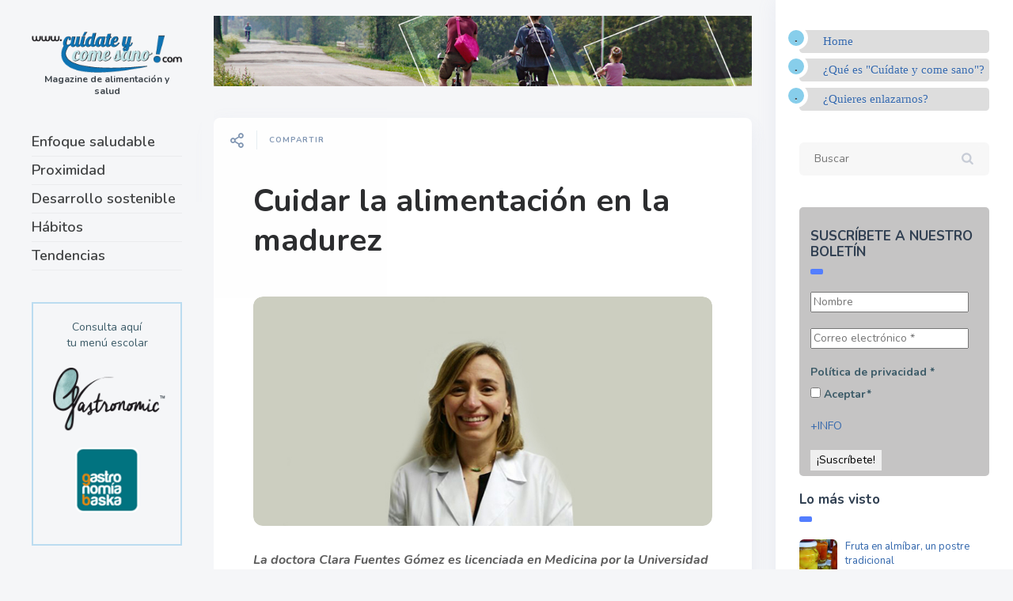

--- FILE ---
content_type: text/html; charset=UTF-8
request_url: https://cuidateycomesano.com/cuidar-la-alimentacion-en-la-madurez/
body_size: 14055
content:

<!DOCTYPE html>
<!--[if IE 7]>
<html class="ie ie7" lang="es">
<![endif]-->
<!--[if IE 8]>
<html class="ie ie8" lang="es">
<![endif]-->
<!--[if !(IE 7) | !(IE 8) ]><!-->
<html lang="es">
<!--<![endif]-->
<head>
  <meta charset="UTF-8">
  <meta name="viewport" content="width=device-width,initial-scale=1">
  <meta http-equiv="X-UA-Compatible" content="IE=edge">
  <title>Cuídate y come sano |   Cuidar la alimentación en la madurez</title>
  <link rel="profile" href="http://gmpg.org/xfn/11">
  <link rel="pingback" href="https://cuidateycomesano.com/xmlrpc.php">
    <link rel='dns-prefetch' href='//fonts.googleapis.com' />
<link rel='dns-prefetch' href='//s.w.org' />
<link rel="alternate" type="application/rss+xml" title="Cuídate y come sano &raquo; Feed" href="https://cuidateycomesano.com/feed/" />
<link rel="alternate" type="application/rss+xml" title="Cuídate y come sano &raquo; Feed de los comentarios" href="https://cuidateycomesano.com/comments/feed/" />
		<script type="text/javascript">
			window._wpemojiSettings = {"baseUrl":"https:\/\/s.w.org\/images\/core\/emoji\/13.0.0\/72x72\/","ext":".png","svgUrl":"https:\/\/s.w.org\/images\/core\/emoji\/13.0.0\/svg\/","svgExt":".svg","source":{"concatemoji":"https:\/\/cuidateycomesano.com\/wp-includes\/js\/wp-emoji-release.min.js?ver=ab66e31cf23b328dc279591b19b0e0f5"}};
			!function(e,a,t){var n,r,o,i=a.createElement("canvas"),p=i.getContext&&i.getContext("2d");function s(e,t){var a=String.fromCharCode;p.clearRect(0,0,i.width,i.height),p.fillText(a.apply(this,e),0,0);e=i.toDataURL();return p.clearRect(0,0,i.width,i.height),p.fillText(a.apply(this,t),0,0),e===i.toDataURL()}function c(e){var t=a.createElement("script");t.src=e,t.defer=t.type="text/javascript",a.getElementsByTagName("head")[0].appendChild(t)}for(o=Array("flag","emoji"),t.supports={everything:!0,everythingExceptFlag:!0},r=0;r<o.length;r++)t.supports[o[r]]=function(e){if(!p||!p.fillText)return!1;switch(p.textBaseline="top",p.font="600 32px Arial",e){case"flag":return s([127987,65039,8205,9895,65039],[127987,65039,8203,9895,65039])?!1:!s([55356,56826,55356,56819],[55356,56826,8203,55356,56819])&&!s([55356,57332,56128,56423,56128,56418,56128,56421,56128,56430,56128,56423,56128,56447],[55356,57332,8203,56128,56423,8203,56128,56418,8203,56128,56421,8203,56128,56430,8203,56128,56423,8203,56128,56447]);case"emoji":return!s([55357,56424,8205,55356,57212],[55357,56424,8203,55356,57212])}return!1}(o[r]),t.supports.everything=t.supports.everything&&t.supports[o[r]],"flag"!==o[r]&&(t.supports.everythingExceptFlag=t.supports.everythingExceptFlag&&t.supports[o[r]]);t.supports.everythingExceptFlag=t.supports.everythingExceptFlag&&!t.supports.flag,t.DOMReady=!1,t.readyCallback=function(){t.DOMReady=!0},t.supports.everything||(n=function(){t.readyCallback()},a.addEventListener?(a.addEventListener("DOMContentLoaded",n,!1),e.addEventListener("load",n,!1)):(e.attachEvent("onload",n),a.attachEvent("onreadystatechange",function(){"complete"===a.readyState&&t.readyCallback()})),(n=t.source||{}).concatemoji?c(n.concatemoji):n.wpemoji&&n.twemoji&&(c(n.twemoji),c(n.wpemoji)))}(window,document,window._wpemojiSettings);
		</script>
		<style type="text/css">
img.wp-smiley,
img.emoji {
	display: inline !important;
	border: none !important;
	box-shadow: none !important;
	height: 1em !important;
	width: 1em !important;
	margin: 0 .07em !important;
	vertical-align: -0.1em !important;
	background: none !important;
	padding: 0 !important;
}
</style>
	<link rel='stylesheet' id='validate-engine-css-css'  href='https://cuidateycomesano.com/wp-content/plugins/wysija-newsletters/css/validationEngine.jquery.css?ver=2.14' type='text/css' media='all' />
<link rel='stylesheet' id='wp-block-library-css'  href='https://cuidateycomesano.com/wp-includes/css/dist/block-library/style.min.css?ver=ab66e31cf23b328dc279591b19b0e0f5' type='text/css' media='all' />
<style id='wp-block-library-inline-css' type='text/css'>
.has-text-align-justify{text-align:justify;}
</style>
<link rel='stylesheet' id='parent-style-css'  href='https://cuidateycomesano.com/wp-content/themes/pluto-by-osetin/style.css?ver=ab66e31cf23b328dc279591b19b0e0f5' type='text/css' media='all' />
<link rel='stylesheet' id='child-style-css'  href='https://cuidateycomesano.com/wp-content/themes/pluto-child/style.css?ver=1.0' type='text/css' media='all' />
<link rel='stylesheet' id='pluto-google-font-css'  href='https://fonts.googleapis.com/css?family=Nunito:400,600,700|Fjalla+One|Lobster&#038;display=swap' type='text/css' media='all' />
<link rel='stylesheet' id='pluto-magnific-popup-css'  href='https://cuidateycomesano.com/wp-content/themes/pluto-by-osetin/assets/css/magnific-popup.css?ver=4.2.0' type='text/css' media='all' />
<link rel='stylesheet' id='pluto-editor-style-css'  href='https://cuidateycomesano.com/wp-content/themes/pluto-by-osetin/editor-style.css?ver=4.2.0' type='text/css' media='all' />
<link rel='stylesheet' id='pluto-main-less-nova-css'  href='https://cuidateycomesano.com/wp-content/uploads/wp-less-cache/pluto-main-less-nova.css?ver=1575006171' type='text/css' media='all' />
<link rel='stylesheet' id='pluto-style-css'  href='https://cuidateycomesano.com/wp-content/themes/pluto-child/style.css?ver=ab66e31cf23b328dc279591b19b0e0f5' type='text/css' media='all' />
<link rel='stylesheet' id='jetpack_css-css'  href='https://cuidateycomesano.com/wp-content/plugins/jetpack/css/jetpack.css?ver=9.0.2' type='text/css' media='all' />
<script type='text/javascript' src='https://cuidateycomesano.com/wp-includes/js/jquery/jquery.js?ver=1.12.4-wp' id='jquery-core-js'></script>
<link rel="https://api.w.org/" href="https://cuidateycomesano.com/wp-json/" /><link rel="alternate" type="application/json" href="https://cuidateycomesano.com/wp-json/wp/v2/posts/4211" /><link rel="EditURI" type="application/rsd+xml" title="RSD" href="https://cuidateycomesano.com/xmlrpc.php?rsd" />
<link rel="wlwmanifest" type="application/wlwmanifest+xml" href="https://cuidateycomesano.com/wp-includes/wlwmanifest.xml" /> 
<link rel='prev' title='La mermelada, dulce bocado de fruta' href='https://cuidateycomesano.com/la-mermelada-dulce-bocado-de-fruta/' />
<link rel='next' title='Una de cada cuatro personas engorda en verano' href='https://cuidateycomesano.com/una-de-cada-cuatro-personas-engorda-en-verano/' />

<link rel="canonical" href="https://cuidateycomesano.com/cuidar-la-alimentacion-en-la-madurez/" />
<link rel='shortlink' href='https://cuidateycomesano.com/?p=4211' />
<link rel="alternate" type="application/json+oembed" href="https://cuidateycomesano.com/wp-json/oembed/1.0/embed?url=https%3A%2F%2Fcuidateycomesano.com%2Fcuidar-la-alimentacion-en-la-madurez%2F" />
<link rel="alternate" type="text/xml+oembed" href="https://cuidateycomesano.com/wp-json/oembed/1.0/embed?url=https%3A%2F%2Fcuidateycomesano.com%2Fcuidar-la-alimentacion-en-la-madurez%2F&#038;format=xml" />
<!-- start Simple Custom CSS and JS -->
<style type="text/css">
/* Añade aquí tu código CSS.

Por ejemplo:
.ejemplo {
    color: red;
}

Para mejorar tu conocimiento sobre CSS knowledge echa un vistazo a http://www.w3schools.com/css/css_syntax.asp

Fin del comentario */ 

@media (max-width: 767px) {
  .index-filter-bar {
    display: block;
      width: 100% !important;
      white-space: normal;
      max-width: 480px !important;
      margin: auto !important;
  }
}


@media (min-width: 768px) and (max-width: 795px) {
  .index-filter-bar .index-filter-sub-label {
    display: block;
  }
}
/* iPads (portrait) ----------- */  
@media only screen  
and (min-width : 768px)  
and (max-width : 1024px)  
and (orientation : portrait) {
  .index-filter-bar {
    display: block !important;
      width: 100% !important;
      white-space: normal;

  }
}

@media (max-width: 991px) {

  .index-filter-bar .index-sort-label, .index-filter-bar .index-filter-label { 
    display: block;
  }

}
@media (max-width: 1400px) {
  .index-filter-bar {
    .index-clear-filter-btn span{
      display: block!important;
    }
    .index-clear-filter-w {
      padding-left: 20px;
      margin-left: 0px;
    }
  }
}
@media (max-width: 1150px) {
  .index-filter-bar .index-sort-label, .index-filter-bar .index-filter-label {
     span {
      display: block!important;
    }
    .os-new-icon {
      margin-right: 0px;
    }
  }
}</style>
<!-- end Simple Custom CSS and JS -->
<style type="text/css">0</style><style type='text/css'>img#wpstats{display:none}</style><meta property="og:url"           content="https://cuidateycomesano.com/cuidar-la-alimentacion-en-la-madurez/" /><meta property="og:type"          content="website" /><meta property="og:title"         content="Cuidar la alimentación en la madurez" /><meta property="og:description"   content="Magazine de alimentación y salud" /><meta property="og:image"         content="https://cuidateycomesano.com/wp-content/uploads/2017/07/claraok.jpg" /><script type="text/javascript">var ajaxurl = "https://cuidateycomesano.com/wp-admin/admin-ajax.php"</script><link rel="icon" href="https://cuidateycomesano.com/wp-content/uploads/2019/07/cropped-icono--32x32.png" sizes="32x32" />
<link rel="icon" href="https://cuidateycomesano.com/wp-content/uploads/2019/07/cropped-icono--192x192.png" sizes="192x192" />
<link rel="apple-touch-icon" href="https://cuidateycomesano.com/wp-content/uploads/2019/07/cropped-icono--180x180.png" />
<meta name="msapplication-TileImage" content="https://cuidateycomesano.com/wp-content/uploads/2019/07/cropped-icono--270x270.png" />
  <!--[if lt IE 9]>
  <script src="https://cuidateycomesano.com/wp-content/themes/pluto-by-osetin/js/html5shiv.min.js"></script>
  <script type="text/javascript" src="https://cuidateycomesano.com/wp-content/themes/pluto-by-osetin/js/respond.min.js"></script>
  <![endif]-->
</head>

<body class="post-template-default single single-post postid-4211 single-format-standard menu-position-left sidebar-position-right not-wrapped-widgets with-infinite-button page-fixed-width with-transparent-menu">
      <!-- Global site tag (gtag.js) - Google Analytics -->
<script async src="https://www.googletagmanager.com/gtag/js?id=UA-1379870-13"></script>
<script>
  window.dataLayer = window.dataLayer || [];
  function gtag(){dataLayer.push(arguments);}
  gtag('js', new Date());

  gtag('config', 'UA-1379870-13');
</script>
    <div class="all-wrapper with-loading">
    <div class="menu-block ">
    
      <div class="menu-left-i">
      <div class="logo">
        <a href="https://cuidateycomesano.com/">
                      <img src="https://cuidateycomesano.com/wp-content/uploads/2019/07/logo-cuidateycomesano.png" alt="">
                                <span>Magazine de alimentación y salud</span>
                  </a>
      </div>
      
      
      <div class="menu-activated-on-click">
        <div class="os_menu"><ul id="menu-ppal" class="menu"><li id="menu-item-7178" class="menu-item menu-item-type-taxonomy menu-item-object-category menu-item-7178"><a href="https://cuidateycomesano.com/categorias/salud/">Enfoque saludable</a></li>
<li id="menu-item-7179" class="menu-item menu-item-type-taxonomy menu-item-object-category menu-item-7179"><a href="https://cuidateycomesano.com/categorias/proximidad/">Proximidad</a></li>
<li id="menu-item-7180" class="menu-item menu-item-type-taxonomy menu-item-object-category menu-item-7180"><a href="https://cuidateycomesano.com/categorias/sostenibilidad/">Desarrollo sostenible</a></li>
<li id="menu-item-5871" class="menu-item menu-item-type-taxonomy menu-item-object-category menu-item-5871"><a href="https://cuidateycomesano.com/categorias/habitos/">Hábitos</a></li>
<li id="menu-item-5872" class="menu-item menu-item-type-taxonomy menu-item-object-category current-post-ancestor current-menu-parent current-post-parent menu-item-5872"><a href="https://cuidateycomesano.com/categorias/tendencias/">Tendencias</a></li>
</ul></div>      </div>


      


      
      

      <div class="zilla-social size-16px"></div>

      


              <div class="under-menu-sidebar-wrapper">
            <aside id="custom_html-7" class="widget_text widget widget_custom_html"><div class="textwidget custom-html-widget"><p style="border:2px solid #BBDCF0; text-align:center"><br>
	Consulta aquí <br>tu menú escolar
	<br><br>
	<a href="https://clientes.gastronomic.es/" target="_blank" onclick="ga('send', 'event', 'boton', 'clickar', 'menus', 0);" rel="noopener noreferrer"><img src="https://comesaudable.com/wp-content/uploads/2019/07/boton-gastronomic.png" alt="acceso a gastronomic.es"></a>
	<br>	<br>
	<a href="https://gastronomiabaska.com/clientes/index.php?idioma=es&seccion=9&ctipo=15&contenido=0&accion=menupdf" target="_blank" rel="noopener noreferrer"><img src="https://comesaudable.com/wp-content/uploads/2019/07/boton-gb.png" alt="acceso a gastronomiabaska.com"></a><br><br>&nbsp;
</p></div></aside><aside id="custom_html-6" class="widget_text widget widget_custom_html"><div class="textwidget custom-html-widget"><a href="https://gbcorporacion.com/" target="_blank" rel="noopener noreferrer"><img src="https://cuidateycomesano.com/wp-content/uploads/2023/12/boton-gbcorporacion-.png" alt="acceso a GB Corporación"></a></div></aside>        </div>
      

      </div>

      </div>
  <div class="menu-toggler-w">
    <a href="#" class="menu-toggler">
      <i class="os-new-icon os-new-icon-menu"></i>
      <span class="menu-toggler-label">Menu</span>
    </a>
    <a href="https://cuidateycomesano.com/" class="logo">
              <img src="https://cuidateycomesano.com/wp-content/uploads/2019/07/logo-cuidateycomesano.png" alt="">
                    <span>Magazine de alimentación y salud</span>
          </a>
    <div class="search-and-sidebar-togglers">
      <a href="#" class="search-trigger">
        <i class="os-new-icon os-new-icon-search"></i>
      </a>
      
      <a href="#" class="sidebar-toggler">
        <i class="os-new-icon os-new-icon-grid"></i>
      </a>
    </div>
  </div>
  <div class="mobile-menu-w">
    <div class="mobile-menu menu-activated-on-click"><ul id="menu-ppal-1" class="menu"><li class="menu-item menu-item-type-taxonomy menu-item-object-category menu-item-7178"><a href="https://cuidateycomesano.com/categorias/salud/">Enfoque saludable</a></li>
<li class="menu-item menu-item-type-taxonomy menu-item-object-category menu-item-7179"><a href="https://cuidateycomesano.com/categorias/proximidad/">Proximidad</a></li>
<li class="menu-item menu-item-type-taxonomy menu-item-object-category menu-item-7180"><a href="https://cuidateycomesano.com/categorias/sostenibilidad/">Desarrollo sostenible</a></li>
<li class="menu-item menu-item-type-taxonomy menu-item-object-category menu-item-5871"><a href="https://cuidateycomesano.com/categorias/habitos/">Hábitos</a></li>
<li class="menu-item menu-item-type-taxonomy menu-item-object-category current-post-ancestor current-menu-parent current-post-parent menu-item-5872"><a href="https://cuidateycomesano.com/categorias/tendencias/">Tendencias</a></li>
</ul></div>  </div>
      <div class="sidebar-main-toggler">
      <i class="os-new-icon os-new-icon-grid"></i>
    </div>
  <div class="main-content-w">
<div class="main-content-m">
    <div class="main-content-i">
        <div class="content side-padded-content reading-mode-content">
              <div class="top-sidebar-wrapper"><aside id="media_image-4" class="widget widget_media_image"><img width="898" height="117" src="https://cuidateycomesano.com/wp-content/uploads/2019/07/banner-top2.jpg" class="image wp-image-5876  attachment-full size-full" alt="" loading="lazy" style="max-width: 100%; height: auto;" srcset="https://cuidateycomesano.com/wp-content/uploads/2019/07/banner-top2.jpg 898w, https://cuidateycomesano.com/wp-content/uploads/2019/07/banner-top2-300x39.jpg 300w, https://cuidateycomesano.com/wp-content/uploads/2019/07/banner-top2-768x100.jpg 768w, https://cuidateycomesano.com/wp-content/uploads/2019/07/banner-top2-672x88.jpg 672w, https://cuidateycomesano.com/wp-content/uploads/2019/07/banner-top2-400x52.jpg 400w" sizes="(max-width: 898px) 100vw, 898px" /></aside></div>
                                    <article id="post-4211" class="pluto-page-box post-4211 post type-post status-publish format-standard has-post-thumbnail hentry category-tendencias tag-alimentacion-en-la-madurez tag-cambios-metabolismo tag-prevenir-enfermedades">
  <div class="post-body">
    <div class="single-post-top-features">
          <div class="single-post-top-share">
      <i class="os-new-icon os-new-icon-share-2 share-activator-icon share-activator"></i>
      <span class="share-activator-label share-activator caption">Compartir</span>
      <div class="os_social-head-w"><div class="os_social"><a class="os_social_twitter_share" href="http://twitter.com/share?url=https://cuidateycomesano.com/cuidar-la-alimentacion-en-la-madurez/&amp;text=Cuidar+la+alimentaci%C3%B3n+en+la+madurez" target="_blank"><img src="https://cuidateycomesano.com/wp-content/themes/pluto-by-osetin/assets/images/socialicons/twitter.png" title="Twitter" class="os_social" alt="Tweet about this on Twitter"></a><a class="os_social_pinterest_share" data-pin-custom="true" target="_blank" href="//www.pinterest.com/pin/create/button/?url=https://cuidateycomesano.com/cuidar-la-alimentacion-en-la-madurez/&amp;media=https://cuidateycomesano.com/wp-content/uploads/2017/07/claraok.jpg&amp;description=Cuidar+la+alimentaci%C3%B3n+en+la+madurez"><img src="https://cuidateycomesano.com/wp-content/themes/pluto-by-osetin/assets/images/socialicons/pinterest.png" title="Pinterest" class="os_social" alt="Pin on Pinterest"></a><a class="os_social_linkedin_share" href="http://www.linkedin.com/shareArticle?mini=true&amp;url=https://cuidateycomesano.com/cuidar-la-alimentacion-en-la-madurez/" target="_blank"><img src="https://cuidateycomesano.com/wp-content/themes/pluto-by-osetin/assets/images/socialicons/linkedin.png" title="Linkedin" class="os_social" alt="Share on LinkedIn"></a><a class="os_social_email_share" href="mailto:?Subject=Cuidar+la+alimentaci%C3%B3n+en+la+madurez&amp;Body=%20https://cuidateycomesano.com/cuidar-la-alimentacion-en-la-madurez/"><img src="https://cuidateycomesano.com/wp-content/themes/pluto-by-osetin/assets/images/socialicons/email.png" title="Email" class="os_social" alt="Email this to someone"></a><a class="os_social_facebook_share" href="http://www.facebook.com/sharer.php?u=https://cuidateycomesano.com/cuidar-la-alimentacion-en-la-madurez/" target="_blank"><img src="https://cuidateycomesano.com/wp-content/themes/pluto-by-osetin/assets/images/socialicons/facebook.png" title="Facebook" class="os_social" alt="Share on Facebook"></a></div></div>
    </div>
                          </div>
    <h1 class="post-title entry-title"><a href="https://cuidateycomesano.com/cuidar-la-alimentacion-en-la-madurez/">Cuidar la alimentación en la madurez</a></h1>
        <div class="post-meta-top entry-meta">


                        <div class="post-media-body">
        <div class="figure-link-w">
          <a href="https://cuidateycomesano.com/wp-content/uploads/2017/07/claraok.jpg" class="figure-link os-lightbox-activator">
            <figure>
                        <img width="640" height="320" src="https://cuidateycomesano.com/wp-content/uploads/2017/07/claraok.jpg" class="attachment-full size-full wp-post-image" alt="" loading="lazy" srcset="https://cuidateycomesano.com/wp-content/uploads/2017/07/claraok.jpg 640w, https://cuidateycomesano.com/wp-content/uploads/2017/07/claraok-300x150.jpg 300w, https://cuidateycomesano.com/wp-content/uploads/2017/07/claraok-600x300.jpg 600w, https://cuidateycomesano.com/wp-content/uploads/2017/07/claraok-400x200.jpg 400w" sizes="(max-width: 640px) 100vw, 640px" />                          <div class="figure-shade"></div><i class="figure-icon os-new-icon os-new-icon-eye"></i>
                        </figure>
          </a>
        </div>
      </div>               <div class="post-content entry-content">
      
              <p><strong><em>La doctora Clara Fuentes Gómez es licenciada en Medicina por la Universidad del País Vasco, especializada en Endocrinología y Nutrición en el Hospital de Navarra, y actualmente desempeña su labor en el Hospital Vithas San José en Vitoria-Gasteiz. </em></strong><br />
El envejecimiento del organismo supone enfrentar una serie de cambios y modificar de forma periódica los hábitos de vida. <strong>A partir de los 30 años y de forma más significativa tras cumplir los 40 años los cambios fisiológicos son más apreciables y exigen un mayor control de la alimentación</strong>. Será necesario adaptar la dieta a las modificaciones del metabolismo para conservar el estado de salud y prevenir la aparición de enfermedades. La Dra. Fuentes, especialista en Endocrinología y Nutrición del Hospital Vithas San José recomienda qué alimentos hay que reducir de la dieta a partir de esta edad para mantener un estado de salud aceptable.</p>
<blockquote><p>“En la madurez es necesario adaptar la dieta a las modificaciones en el metabolismo para conservar el estado de salud y prevenir enfermedades.”</p></blockquote>
<p>Uno de los principales cambios de la <strong>madurez</strong> es que desciende la necesidad calórica, es decir, <strong>se necesita una menor ingesta de calorías y se consume menos energía en el desarrollo de las acciones diarias</strong>. Debido a ello, y si no se controlan los hábitos de alimentación, aumenta la proporción de grasa corporal. Además, <strong>con el paso de los años se experimenta una gradual pérdida de masa ósea y masa magra</strong> con una mayor predisposición al desarrollo de enfermedades de alto riesgo. Poner un cerco a los alimentos dañinos para el organismo será esencial para la prevención de patologías y el cuidado del estado de salud. Según la Dra. Fuentes de Vithas San José: “a partir de esta edad, debido a los cambios fisiológicos, <strong>habrá que mostrar una especial atención en la alimentación para evitar el consumo excesivo de ciertos alimentos</strong>, sin caer en posiciones extremas ni erradicarlos de forma tajante de la dieta, intentando evitar así el aumento de peso y secundariamente el aumento de grasa corporal. <strong>Así mismo, se recomienda mantener una actividad física suficiente y acorde a la edad </strong>y a las capacidades según el estado de salud de cada persona, equilibrando el gasto y la ingesta de calorías diarias”.<br />
<strong>Hábitos más recomendados con carácter general a partir de la madurez para hombres y mujeres </strong></p>
<ul>
<li><strong>Limitar el consumo de dulces / azúcares</strong></li>
</ul>
<p><strong>Con la edad el cuerpo es más vulnerable al desarrollo de la diabetes tipo 2</strong> y numerosos estudios han demostrado que las dietas ricas en azúcares o alimentos de elevado índice glucémico favorecen el desarrollo de la misma, de enfermedad coronaria y algunos cánceres. Un consumo diario de altas cantidades de azúcar, el aumento de peso y la ganancia de grasa corporal se pueden convertir en niveles elevados de glucosa en sangre y, en personas predispuestas, provocan unos niveles así mismo elevados de insulina pudiéndose desarrollar con el tiempo una diabetes. Bollerías y dulces deben consumirse de forma ocasional para evitar además el consumo excesivo de grasa y a menudo de grasa saturada que favorece esta situación. “La O.M.S. recomienda no consumir más del 5% de las calorías totales diarias como azúcar”, explica la Dra. Fuentes.</p>
<ul>
<li><strong>Evitar las bebidas azucaradas y refrescos</strong></li>
</ul>
<p>Contienen un alto índice de azúcares, riesgo señalado con anterioridad y algunas contienen cantidades importantes de fósforo. <strong>Algunos estudios han demostrado que la ingesta a largo plazo de alimentos con alto contenido en fósforo asociado a una ingesta deficiente en calcio tiene un efecto negativo sobre la salud del hueso</strong>. Al debilitamiento normal de los huesos por acción del tiempo y la vejez, se sumaría este efecto nocivo.<strong> “El agua es la única bebida que no daña en ninguna forma nuestro organismo”</strong> sostiene la Dra. Fuentes de Vithas San José, quien concluye que a cualquier edad debe limitarse el consumo de estas bebidas siendo su consumo ocasional.</p>
<ul>
<li><strong>Tomar productos lácteos bajos en grasas</strong></li>
</ul>
<p>La grasa de origen animal que se concentra en los productos lácteos, al ser grasa saturada, aumenta el colesterol en sangre y se acumula en las arterias, aumentando el riesgo de sufrir accidentes cardiovasculares. Debido a los cambios en el metabolismo, también suponen una mayor acumulación de grasas más difíciles de eliminar debido al menor consumo de calorías anteriormente señalado. <strong>“Lo más recomendable es consumir lácteos bajos en grasas, como los desnatados o semidesnatados”</strong>. <strong>Esto no debe llevar a disminuir la ingesta de lácteos ya que son una fuente rica de calcio.</strong> En el caso de las mujeres tras la menopausia se deben consumir 2-3 raciones de lácteos al día para asegurar una ingesta de 1.200 mg de calcio al día acompañada siempre de una cantidad suficiente de vitamina D que a partir de esa edad son 800 UI al día. Una ración equivale a un vaso de leche de 200 ml., dos yogures u 80-125 g de queso fresco”, explica la Dra. Fuentes.</p>
<ul>
<li><strong>Controlar el volumen de sal en las comidas</strong></li>
</ul>
<p>Aunque es una de las recomendaciones más comunes y más conocidas, no siempre se tiene en cuenta. “La sal representa un riesgo para la salud cardiovascular<strong>. Su consumo en cantidades elevadas se traduce en un aumento de la presión sanguínea, que de forma natural se ve incrementada con la reducción de la elasticidad de las arterias al envejecer”</strong>, explica la Dra. Fuentes. Esta hipertensión puede traducirse en problemas arteriales. Además, el consumo elevado de sal se ha relacionado con la osteoporosis. Una dieta alejada de los productos con sal añadida, <em>snacks</em> salados y comidas rápidas o <em>fast food, </em>supondría un cambio en los niveles de sal que soporta el organismo. “La recomendación general, es que se limite el consumo de sal al día a 5 gr.”, explica la Dra. Fuentes.</p>
<ul>
<li><strong>Limitar las carnes rojas a 1-2 veces a la semana</strong></li>
</ul>
<p>Se deben consumir principalmente carnes blancas 3-4 veces a la semana. “Respecto a las carnes rojas, hay que limitar su ingesta a 1-2 veces por semana”, explica la Dra. Fuentes.<br />
Clara Fuentes Gómez<br />
Hospital Vithas San José<br />
Vitoria-Gasteiz<br />
<a href="http://www.vithas.es" target="_blank" rel="noopener noreferrer">www.vithas.es</a><br />
&nbsp;</p>
      
          </div>
              <div class="row">


        

          <div class="col-md-12">
            <ul class="post-tags"><li><a href="https://cuidateycomesano.com/tags/alimentacion-en-la-madurez/" rel="tag">alimentación en la madurez</a></li><li><a href="https://cuidateycomesano.com/tags/cambios-metabolismo/" rel="tag">cambios metabolismo</a></li><li><a href="https://cuidateycomesano.com/tags/prevenir-enfermedades/" rel="tag">prevenir enfermedades</a></li></ul>            <ul class="post-categories">
	<li><a href="https://cuidateycomesano.com/categorias/tendencias/" rel="category tag">Tendencias</a></li></ul>          </div>

        

      </div>
    </div>
  </div>
      
  <div class="post-meta entry-meta">
    <div class="meta-like">
      <div class="fb-like" data-href="" data-layout="button_count" data-action="like" data-show-faces="false" data-share="false"></div>    </div>
    <div class="os_social-foot-w hidden-xs"><div class="os_social"><a class="os_social_twitter_share" href="http://twitter.com/share?url=https://cuidateycomesano.com/cuidar-la-alimentacion-en-la-madurez/&amp;text=Cuidar+la+alimentaci%C3%B3n+en+la+madurez" target="_blank"><img src="https://cuidateycomesano.com/wp-content/themes/pluto-by-osetin/assets/images/socialicons/twitter.png" title="Twitter" class="os_social" alt="Tweet about this on Twitter"></a><a class="os_social_pinterest_share" data-pin-custom="true" target="_blank" href="//www.pinterest.com/pin/create/button/?url=https://cuidateycomesano.com/cuidar-la-alimentacion-en-la-madurez/&amp;media=https://cuidateycomesano.com/wp-content/uploads/2017/07/claraok.jpg&amp;description=Cuidar+la+alimentaci%C3%B3n+en+la+madurez"><img src="https://cuidateycomesano.com/wp-content/themes/pluto-by-osetin/assets/images/socialicons/pinterest.png" title="Pinterest" class="os_social" alt="Pin on Pinterest"></a><a class="os_social_linkedin_share" href="http://www.linkedin.com/shareArticle?mini=true&amp;url=https://cuidateycomesano.com/cuidar-la-alimentacion-en-la-madurez/" target="_blank"><img src="https://cuidateycomesano.com/wp-content/themes/pluto-by-osetin/assets/images/socialicons/linkedin.png" title="Linkedin" class="os_social" alt="Share on LinkedIn"></a><a class="os_social_email_share" href="mailto:?Subject=Cuidar+la+alimentaci%C3%B3n+en+la+madurez&amp;Body=%20https://cuidateycomesano.com/cuidar-la-alimentacion-en-la-madurez/"><img src="https://cuidateycomesano.com/wp-content/themes/pluto-by-osetin/assets/images/socialicons/email.png" title="Email" class="os_social" alt="Email this to someone"></a><a class="os_social_facebook_share" href="http://www.facebook.com/sharer.php?u=https://cuidateycomesano.com/cuidar-la-alimentacion-en-la-madurez/" target="_blank"><img src="https://cuidateycomesano.com/wp-content/themes/pluto-by-osetin/assets/images/socialicons/facebook.png" title="Facebook" class="os_social" alt="Share on Facebook"></a></div></div>
  </div>

</article>                                    <div class="post-navigation-classic">
            <div class="row">
              <div class="col-sm-6">
                                <div class="post-navigation-previous">
                  <div class="arrow"><i class="fa os-icon-angle-left"></i></div>
                  <div class="caption">Entrada anterior</div>
                  <div class="navi-link"><a href="https://cuidateycomesano.com/la-mermelada-dulce-bocado-de-fruta/" rel="prev">La mermelada, dulce bocado de fruta</a></div>
                </div>
                              </div>
              <div class="col-sm-6">
                                <div class="post-navigation-next">
                  <div class="arrow"><i class="fa os-icon-angle-right"></i></div>
                  <div class="caption">Entrada siguiente</div>
                  <div class="navi-link"><a href="https://cuidateycomesano.com/una-de-cada-cuatro-personas-engorda-en-verano/" rel="next">Una de cada cuatro personas engorda en verano</a></div>
                </div>
                              </div>
            </div>
          </div>        <div class="sidebar-under-post">
          <div class="row">                  <div class="col-md-6 under-post-widget-column">
                    <div class="widget widget-related-post">
                      <h4 class="widget-title">Related Post</h4>
                      <div class="row">
                                                  <div class="col-sm-4 col-xs-3">
                            <a href="https://cuidateycomesano.com/la-oms-afirma-que-6-de-cada-10-enfermedades-tienen-relacion-con-alimentacion/"><figure><img width="150" height="150" src="https://cuidateycomesano.com/wp-content/uploads/2018/02/omsenfermedades-150x150.jpg" class="attachment-thumbnail size-thumbnail wp-post-image" alt="" loading="lazy" srcset="https://cuidateycomesano.com/wp-content/uploads/2018/02/omsenfermedades-150x150.jpg 150w, https://cuidateycomesano.com/wp-content/uploads/2018/02/omsenfermedades-250x250.jpg 250w" sizes="(max-width: 150px) 100vw, 150px" /></figure></a>
                          </div>
                                                  <div class="col-sm-8 col-xs-9">
                          <h5 class="widget-caption entry-title"><a href="https://cuidateycomesano.com/la-oms-afirma-que-6-de-cada-10-enfermedades-tienen-relacion-con-alimentacion/">La OMS afirma que 6 de cada 10 enfermedades tienen relación con alimentación</a></h5>
                          <div class="widget-content entry-summary">La Organización Mundial de la Salud (OMS) ha afirmado que seis de cada diez enfermedades</div>
                        </div>
                      </div>
                    </div>
                  </div>                  <div class="col-md-6 under-post-widget-column">
                    <div class="widget widget-related-post">
                      <h4 class="widget-title">Related Post</h4>
                      <div class="row">
                                                  <div class="col-sm-4 col-xs-3">
                            <a href="https://cuidateycomesano.com/comiendo-bien-de-jovenes-para-envejecer-con-un-cerebro-sano/"><figure><img width="150" height="150" src="https://cuidateycomesano.com/wp-content/uploads/2016/01/envejecersano-150x150.jpg" class="attachment-thumbnail size-thumbnail wp-post-image" alt="" loading="lazy" srcset="https://cuidateycomesano.com/wp-content/uploads/2016/01/envejecersano-150x150.jpg 150w, https://cuidateycomesano.com/wp-content/uploads/2016/01/envejecersano-250x250.jpg 250w" sizes="(max-width: 150px) 100vw, 150px" /></figure></a>
                          </div>
                                                  <div class="col-sm-8 col-xs-9">
                          <h5 class="widget-caption entry-title"><a href="https://cuidateycomesano.com/comiendo-bien-de-jovenes-para-envejecer-con-un-cerebro-sano/">Comiendo bien de jóvenes para envejecer con un cerebro sano</a></h5>
                          <div class="widget-content entry-summary">El Proyecto LIPIDIET fue fundado en 1999 por un grupo de científicos europeos profundamente involucrados</div>
                        </div>
                      </div>
                    </div>
                  </div>          </div>
        </div>

        <div class="sidebar-under-post">
                  <div class="latest-posts-w">
          <div class="widget"><h4 class="widget-title">Latest Posts</h4>
          <div class="row">
                      <div class="col-sm-3 col-xs-6">
              <a href="https://cuidateycomesano.com/crudas-o-cocidas/" style="background-image:url('https://cuidateycomesano.com/wp-content/uploads/2025/09/Verdurasyaportes_gbcorporacion-2-2.jpg');">
                <span>¿Crudas o cocidas?</span>
              </a>
            </div>
                        <div class="col-sm-3 col-xs-6">
              <a href="https://cuidateycomesano.com/postres-saludables-para-la-primavera-2/" style="background-image:url('https://cuidateycomesano.com/wp-content/uploads/2025/05/coloresdeprimavera.jpg');">
                <span>Postres saludables para la primavera, 2</span>
              </a>
            </div>
                        <div class="col-sm-3 col-xs-6">
              <a href="https://cuidateycomesano.com/gastronomia-de-semana-santa-lo-ancestral-y-lo-contemporaneo/" style="background-image:url('https://cuidateycomesano.com/wp-content/uploads/2014/04/torrijas.jpg');">
                <span>Gastronomía de Semana Santa: lo ancestral y lo contemporáneo</span>
              </a>
            </div>
                        <div class="col-sm-3 col-xs-6">
              <a href="https://cuidateycomesano.com/postres-saludables-para-la-primavera-1/" style="background-image:url('https://cuidateycomesano.com/wp-content/uploads/2025/04/postres-primavera1.jpg');">
                <span>Postres saludables para la primavera, 1</span>
              </a>
            </div>
            </div></div></div>        </div>
                </div>
  </div>
      <div class="primary-sidebar-wrapper">
      <div id="primary-sidebar" class="primary-sidebar widget-area" role="complementary">
        <aside id="custom_html-2" class="widget_text widget widget_custom_html"><div class="textwidget custom-html-widget"><ul id="lista2">
	<li><a href="https://cuidateycomesano.com">Home</a></li>
<li><a href="https://cuidateycomesano.com/que-es-cuidate-y-come-sano/">¿Qué es "Cuídate y come sano"? </a></li>
<li><a href="https://cuidateycomesano.com/quieres-enlazarnos/" class="button">¿Quieres enlazarnos?</a></li>
</ul>

</div></aside><aside id="search-4" class="widget widget_search"><form method="get" class="search-form" action="https://cuidateycomesano.com/" autocomplete="off">
  <div class="search-field-w">
    <input type="search" autocomplete="off" class="search-field" placeholder="Buscar" value="" name="s" title="Search for:" />
    <input type="submit" class="search-submit" value="Search" />
  </div>
</form></aside>      <aside id="mailpoet_form-2" class="widget widget_mailpoet_form">
  
      <h1 class="widget-title">SUSCRÍBETE A NUESTRO BOLETÍN</h1>
  
  <div class="
    mailpoet_form_popup_overlay
      "></div>
  <div
    id="mailpoet_form_1"
    class="
      mailpoet_form
      mailpoet_form_widget
      mailpoet_form_position_
      mailpoet_form_animation_
    "
      >
        <style type="text/css">.mailpoet_hp_email_label{display:none!important;}#mailpoet_form_1 .mailpoet_form {  }
#mailpoet_form_1 .mailpoet_paragraph { line-height: 20px; }
#mailpoet_form_1 .mailpoet_segment_label, #mailpoet_form_1 .mailpoet_text_label, #mailpoet_form_1 .mailpoet_textarea_label, #mailpoet_form_1 .mailpoet_select_label, #mailpoet_form_1 .mailpoet_radio_label, #mailpoet_form_1 .mailpoet_checkbox_label, #mailpoet_form_1 .mailpoet_list_label, #mailpoet_form_1 .mailpoet_date_label { display: block; font-weight: bold; }
#mailpoet_form_1 .mailpoet_text, #mailpoet_form_1 .mailpoet_textarea, #mailpoet_form_1 .mailpoet_select, #mailpoet_form_1 .mailpoet_date_month, #mailpoet_form_1 .mailpoet_date_day, #mailpoet_form_1 .mailpoet_date_year, #mailpoet_form_1 .mailpoet_date { display: block; }
#mailpoet_form_1 .mailpoet_text, #mailpoet_form_1 .mailpoet_textarea { width: 200px; }
#mailpoet_form_1 .mailpoet_checkbox {  }
#mailpoet_form_1 .mailpoet_submit input {  }
#mailpoet_form_1 .mailpoet_divider {  }
#mailpoet_form_1 .mailpoet_message {  }
#mailpoet_form_1 .mailpoet_validate_success { font-weight: 600; color: #468847; }
#mailpoet_form_1 .mailpoet_validate_error { color: #b94a48; }
#mailpoet_form_1 .mailpoet_form_loading { width: 30px; text-align: center; line-height: normal; }
#mailpoet_form_1 .mailpoet_form_loading > span { width: 5px; height: 5px; background-color: #5b5b5b; }#mailpoet_form_1{;}#mailpoet_form_1 .mailpoet_message {margin: 0;}#mailpoet_form_1 .mailpoet_paragraph.last {margin-bottom: 0} @media (max-width: 500px) {#mailpoet_form_1 {background-image: none;}} @media (min-width: 500px) {#mailpoet_form_1 .last .mailpoet_paragraph:last-child {margin-bottom: 0}}  @media (max-width: 500px) {#mailpoet_form_1 .mailpoet_form_column:last-child .mailpoet_paragraph:last-child {margin-bottom: 0}} </style>
    <form
      target="_self"
      method="post"
      action="https://cuidateycomesano.com/wp-admin/admin-post.php?action=mailpoet_subscription_form"
      class="mailpoet_form mailpoet_form_form mailpoet_form_widget"
      novalidate
      data-delay=""
      data-exit-intent-enabled=""
      data-font-family=""
    >
      <input type="hidden" name="data[form_id]" value="1" />
      <input type="hidden" name="token" value="10b9aa4483" />
      <input type="hidden" name="api_version" value="v1" />
      <input type="hidden" name="endpoint" value="subscribers" />
      <input type="hidden" name="mailpoet_method" value="subscribe" />

      <label class="mailpoet_hp_email_label">Por favor, deja este campo vacío<input type="email" name="data[email]"/></label><div class="mailpoet_paragraph"><input type="text" class="mailpoet_text" name="data[form_field_ODJhMjEzNjM5YjRlX2ZpcnN0X25hbWU=]" title="Nombre" value="" data-automation-id="form_first_name"  placeholder="Nombre" /></div>
<div class="mailpoet_paragraph"><input type="email" class="mailpoet_text" name="data[form_field_M2QwNGE0ZGU1M2Q2X2VtYWls]" title="Correo electrónico" value="" data-automation-id="form_email"  placeholder="Correo electrónico *" data-parsley-required="true" data-parsley-minlength="6" data-parsley-maxlength="150" data-parsley-error-message="Por favor, especifica una dirección de correo electrónico válida." data-parsley-required-message="Este campo es obligatorio."/></div>
<div class="mailpoet_paragraph"><label class="mailpoet_checkbox_label" >Política de privacidad <span class="mailpoet_required">*</span></label><label class="mailpoet_checkbox_label" ><input type="checkbox" class="mailpoet_checkbox" name="data[cf_1]" value="1" data-parsley-required="true" data-parsley-required-message="Por favor, selecciona, al menos, una opción" data-parsley-group="custom_field_1" data-parsley-errors-container=".mailpoet_error_1" /> Aceptar*</label><span class="mailpoet_error_1"></span></div>
<div class="mailpoet_paragraph" ><a href="https://cuidateycomesano.com/politica-de-privacidad/" target="_blank"> +INFO</a></div>
<div class="mailpoet_paragraph"><input type="submit" class="mailpoet_submit" value="¡Suscríbete!" data-automation-id="subscribe-submit-button" style="border-color:transparent;" /><span class="mailpoet_form_loading"><span class="mailpoet_bounce1"></span><span class="mailpoet_bounce2"></span><span class="mailpoet_bounce3"></span></span></div>

      <div class="mailpoet_message">
        <p class="mailpoet_validate_success"
                style="display:none;"
                >Revisa tu bandeja de entrada o la carpeta de spam para confirmar tu suscripción.
        </p>
        <p class="mailpoet_validate_error"
                style="display:none;"
                >        </p>
      </div>
    </form>
  </div>

      </aside>
  <aside id="widget_tptn_pop-2" class="widget tptn_posts_list_widget"><h1 class="widget-title">Lo más visto</h1><div class="tptn_posts_daily  tptn_posts_widget tptn_posts_widget2"><ul><li><a href="https://cuidateycomesano.com/fruta-en-almibar-un-postre-tradicional/"     class="tptn_link"><img  width="250" height="250"  src="https://cuidateycomesano.com/wp-content/uploads/2017/12/almibar-250x250.jpg" class="tptn_thumb tptn_featured" alt="Fruta en almíbar, un postre tradicional" title="Fruta en almíbar, un postre tradicional" srcset="https://cuidateycomesano.com/wp-content/uploads/2017/12/almibar-250x250.jpg 250w, https://cuidateycomesano.com/wp-content/uploads/2017/12/almibar-150x150.jpg 150w" sizes="(max-width: 250px) 100vw, 250px" /></a><span class="tptn_after_thumb"><a href="https://cuidateycomesano.com/fruta-en-almibar-un-postre-tradicional/"     class="tptn_link"><span class="tptn_title">Fruta en almíbar, un postre tradicional</span></a></span></li><li><a href="https://cuidateycomesano.com/peras-don-guindo/"     class="tptn_link"><img  width="250" height="250"  src="https://cuidateycomesano.com/wp-content/uploads/2020/07/pera_donguindo_300x500-250x250.jpg" class="tptn_thumb tptn_featured" alt="Peras Don Guindo" title="Peras Don Guindo" srcset="https://cuidateycomesano.com/wp-content/uploads/2020/07/pera_donguindo_300x500-250x250.jpg 250w, https://cuidateycomesano.com/wp-content/uploads/2020/07/pera_donguindo_300x500-150x150.jpg 150w, https://cuidateycomesano.com/wp-content/uploads/2020/07/pera_donguindo_300x500-300x300.jpg 300w" sizes="(max-width: 250px) 100vw, 250px" /></a><span class="tptn_after_thumb"><a href="https://cuidateycomesano.com/peras-don-guindo/"     class="tptn_link"><span class="tptn_title">Peras Don Guindo</span></a></span></li><li><a href="https://cuidateycomesano.com/los-ninos-que-se-alimentan-mal-no-pueden-prestar-atencion-al-maestro/"     class="tptn_link"><img  width="250" height="250"  src="https://cuidateycomesano.com/wp-content/uploads/2014/01/s55sc001-250x250.jpg" class="tptn_thumb tptn_featured" alt="´Los niños que se alimentan mal no pueden prestar atención al maestro´" title="´Los niños que se alimentan mal no pueden prestar atención al maestro´" srcset="https://cuidateycomesano.com/wp-content/uploads/2014/01/s55sc001-250x250.jpg 250w, https://cuidateycomesano.com/wp-content/uploads/2014/01/s55sc001-150x150.jpg 150w" sizes="(max-width: 250px) 100vw, 250px" /></a><span class="tptn_after_thumb"><a href="https://cuidateycomesano.com/los-ninos-que-se-alimentan-mal-no-pueden-prestar-atencion-al-maestro/"     class="tptn_link"><span class="tptn_title">´Los niños que se alimentan mal no pueden prestar&hellip;</span></a></span></li><li><a href="https://cuidateycomesano.com/cenas-ligeras-y-nutritivas-para-los-dias-de-calor/"     class="tptn_link"><img  width="250" height="250"  src="https://cuidateycomesano.com/wp-content/uploads/2015/07/ensaladaverano-250x250.jpg" class="tptn_thumb tptn_featured" alt="Cenas ligeras y nutritivas para los días de calor" title="Cenas ligeras y nutritivas para los días de calor" srcset="https://cuidateycomesano.com/wp-content/uploads/2015/07/ensaladaverano-250x250.jpg 250w, https://cuidateycomesano.com/wp-content/uploads/2015/07/ensaladaverano-150x150.jpg 150w" sizes="(max-width: 250px) 100vw, 250px" /></a><span class="tptn_after_thumb"><a href="https://cuidateycomesano.com/cenas-ligeras-y-nutritivas-para-los-dias-de-calor/"     class="tptn_link"><span class="tptn_title">Cenas ligeras y nutritivas para los días de calor</span></a></span></li><li><a href="https://cuidateycomesano.com/xi-mercado-tradicional-de-colunga-asturias-mercau-tradicional-nos-alcuentros-de-colunga/"     class="tptn_link"><img  width="250" height="250"  src="https://cuidateycomesano.com/wp-content/uploads/2015/07/colungaok-250x250.jpg" class="tptn_thumb tptn_featured" alt="XI Mercado Tradicional de Colunga, Asturias (Mercáu Tradicional nos Alcuentros de Colunga)" title="XI Mercado Tradicional de Colunga, Asturias (Mercáu Tradicional nos Alcuentros de Colunga)" srcset="https://cuidateycomesano.com/wp-content/uploads/2015/07/colungaok-250x250.jpg 250w, https://cuidateycomesano.com/wp-content/uploads/2015/07/colungaok-150x150.jpg 150w" sizes="(max-width: 250px) 100vw, 250px" /></a><span class="tptn_after_thumb"><a href="https://cuidateycomesano.com/xi-mercado-tradicional-de-colunga-asturias-mercau-tradicional-nos-alcuentros-de-colunga/"     class="tptn_link"><span class="tptn_title">XI Mercado Tradicional de Colunga, Asturias (Mercáu&hellip;</span></a></span></li><li><a href="https://cuidateycomesano.com/las-migas-gastronomia-popular/"     class="tptn_link"><img  width="250" height="250"  src="https://cuidateycomesano.com/wp-content/uploads/2017/10/migas-250x250.jpg" class="tptn_thumb tptn_featured" alt="Las migas, gastronomía popular" title="Las migas, gastronomía popular" srcset="https://cuidateycomesano.com/wp-content/uploads/2017/10/migas-250x250.jpg 250w, https://cuidateycomesano.com/wp-content/uploads/2017/10/migas-150x150.jpg 150w" sizes="(max-width: 250px) 100vw, 250px" /></a><span class="tptn_after_thumb"><a href="https://cuidateycomesano.com/las-migas-gastronomia-popular/"     class="tptn_link"><span class="tptn_title">Las migas, gastronomía popular</span></a></span></li></ul><div class="tptn_clear"></div></div></aside>      </div>
    </div>  </div>
    
    <div class="main-footer with-social color-scheme-light">
    <div class="footer-copy-and-menu-w">
            <div class="footer-menu"><ul id="footer-menu" class="menu"><li id="menu-item-5867" class="menu-item menu-item-type-post_type menu-item-object-page menu-item-5867"><a href="https://cuidateycomesano.com/que-es-cuidate-y-come-sano/">¿Qué es «Cuidate y come sano»?</a></li>
<li id="menu-item-5866" class="menu-item menu-item-type-post_type menu-item-object-page menu-item-5866"><a href="https://cuidateycomesano.com/quieres-enlazarnos/">¿Quieres enlazarnos?</a></li>
<li id="menu-item-5869" class="menu-item menu-item-type-post_type menu-item-object-page menu-item-5869"><a href="https://cuidateycomesano.com/aviso-legal/">Aviso legal</a></li>
<li id="menu-item-5868" class="menu-item menu-item-type-post_type menu-item-object-page menu-item-privacy-policy menu-item-5868"><a href="https://cuidateycomesano.com/politica-de-privacidad/">Política de privacidad</a></li>
<li id="menu-item-7188" class="menu-item menu-item-type-custom menu-item-object-custom menu-item-7188"><a target="_blank" rel="noopener noreferrer" href="https://cuidateycomesano.com/politica-gestion.pdf">Política de gestión</a></li>
<li id="menu-item-7193" class="menu-item menu-item-type-post_type menu-item-object-page menu-item-7193"><a href="https://cuidateycomesano.com/politica-de-cookies/">Política de cookies</a></li>
</ul></div>            <div class="footer-copyright">Cuídate y come sano forma parte de <a href="http://gbcorporacion.com" target="_blank"><img src="https://cuidateycomesano.com/wp-content/uploads/2021/06/GBCORPORACION.png" alt="GB Corporación"></a><br>
<br>© 2021 Gastronomía Baska - <a href="https://www.gbcorporacion.com/" target="_blank">GB Corporación</a></div>
    </div>
    <div class="footer-social-w">
      <div class="zilla-social size-16px"></div>    </div>
  </div>
  </div>
  </div>
  <a href="#" class="os-back-to-top"></a>
  <div class="display-type"></div>
    <div class="main-search-form-overlay"></div>
  <div class="main-search-form">
    <form method="get" class="search-form" action="https://cuidateycomesano.com/" autocomplete="off">
  <div class="search-field-w">
    <input type="search" autocomplete="off" class="search-field" placeholder="Buscar" value="" name="s" title="Search for:" />
    <input type="submit" class="search-submit" value="Search" />
  </div>
</form>    <div class="autosuggest-results"></div>
  </div>
        <div class="primary-sidebar-wrapper">
      <div id="primary-sidebar" class="primary-sidebar widget-area" role="complementary">
        <aside id="custom_html-2" class="widget_text widget widget_custom_html"><div class="textwidget custom-html-widget"><ul id="lista2">
	<li><a href="https://cuidateycomesano.com">Home</a></li>
<li><a href="https://cuidateycomesano.com/que-es-cuidate-y-come-sano/">¿Qué es "Cuídate y come sano"? </a></li>
<li><a href="https://cuidateycomesano.com/quieres-enlazarnos/" class="button">¿Quieres enlazarnos?</a></li>
</ul>

</div></aside><aside id="search-4" class="widget widget_search"><form method="get" class="search-form" action="https://cuidateycomesano.com/" autocomplete="off">
  <div class="search-field-w">
    <input type="search" autocomplete="off" class="search-field" placeholder="Buscar" value="" name="s" title="Search for:" />
    <input type="submit" class="search-submit" value="Search" />
  </div>
</form></aside>      <aside id="mailpoet_form-2" class="widget widget_mailpoet_form">
  
      <h1 class="widget-title">SUSCRÍBETE A NUESTRO BOLETÍN</h1>
  
  <div class="
    mailpoet_form_popup_overlay
      "></div>
  <div
    id="mailpoet_form_1"
    class="
      mailpoet_form
      mailpoet_form_widget
      mailpoet_form_position_
      mailpoet_form_animation_
    "
      >
        <style type="text/css">.mailpoet_hp_email_label{display:none!important;}#mailpoet_form_1 .mailpoet_form {  }
#mailpoet_form_1 .mailpoet_paragraph { line-height: 20px; }
#mailpoet_form_1 .mailpoet_segment_label, #mailpoet_form_1 .mailpoet_text_label, #mailpoet_form_1 .mailpoet_textarea_label, #mailpoet_form_1 .mailpoet_select_label, #mailpoet_form_1 .mailpoet_radio_label, #mailpoet_form_1 .mailpoet_checkbox_label, #mailpoet_form_1 .mailpoet_list_label, #mailpoet_form_1 .mailpoet_date_label { display: block; font-weight: bold; }
#mailpoet_form_1 .mailpoet_text, #mailpoet_form_1 .mailpoet_textarea, #mailpoet_form_1 .mailpoet_select, #mailpoet_form_1 .mailpoet_date_month, #mailpoet_form_1 .mailpoet_date_day, #mailpoet_form_1 .mailpoet_date_year, #mailpoet_form_1 .mailpoet_date { display: block; }
#mailpoet_form_1 .mailpoet_text, #mailpoet_form_1 .mailpoet_textarea { width: 200px; }
#mailpoet_form_1 .mailpoet_checkbox {  }
#mailpoet_form_1 .mailpoet_submit input {  }
#mailpoet_form_1 .mailpoet_divider {  }
#mailpoet_form_1 .mailpoet_message {  }
#mailpoet_form_1 .mailpoet_validate_success { font-weight: 600; color: #468847; }
#mailpoet_form_1 .mailpoet_validate_error { color: #b94a48; }
#mailpoet_form_1 .mailpoet_form_loading { width: 30px; text-align: center; line-height: normal; }
#mailpoet_form_1 .mailpoet_form_loading > span { width: 5px; height: 5px; background-color: #5b5b5b; }#mailpoet_form_1{;}#mailpoet_form_1 .mailpoet_message {margin: 0;}#mailpoet_form_1 .mailpoet_paragraph.last {margin-bottom: 0} @media (max-width: 500px) {#mailpoet_form_1 {background-image: none;}} @media (min-width: 500px) {#mailpoet_form_1 .last .mailpoet_paragraph:last-child {margin-bottom: 0}}  @media (max-width: 500px) {#mailpoet_form_1 .mailpoet_form_column:last-child .mailpoet_paragraph:last-child {margin-bottom: 0}} </style>
    <form
      target="_self"
      method="post"
      action="https://cuidateycomesano.com/wp-admin/admin-post.php?action=mailpoet_subscription_form"
      class="mailpoet_form mailpoet_form_form mailpoet_form_widget"
      novalidate
      data-delay=""
      data-exit-intent-enabled=""
      data-font-family=""
    >
      <input type="hidden" name="data[form_id]" value="1" />
      <input type="hidden" name="token" value="10b9aa4483" />
      <input type="hidden" name="api_version" value="v1" />
      <input type="hidden" name="endpoint" value="subscribers" />
      <input type="hidden" name="mailpoet_method" value="subscribe" />

      <label class="mailpoet_hp_email_label">Por favor, deja este campo vacío<input type="email" name="data[email]"/></label><div class="mailpoet_paragraph"><input type="text" class="mailpoet_text" name="data[form_field_ODJhMjEzNjM5YjRlX2ZpcnN0X25hbWU=]" title="Nombre" value="" data-automation-id="form_first_name"  placeholder="Nombre" /></div>
<div class="mailpoet_paragraph"><input type="email" class="mailpoet_text" name="data[form_field_M2QwNGE0ZGU1M2Q2X2VtYWls]" title="Correo electrónico" value="" data-automation-id="form_email"  placeholder="Correo electrónico *" data-parsley-required="true" data-parsley-minlength="6" data-parsley-maxlength="150" data-parsley-error-message="Por favor, especifica una dirección de correo electrónico válida." data-parsley-required-message="Este campo es obligatorio."/></div>
<div class="mailpoet_paragraph"><label class="mailpoet_checkbox_label" >Política de privacidad <span class="mailpoet_required">*</span></label><label class="mailpoet_checkbox_label" ><input type="checkbox" class="mailpoet_checkbox" name="data[cf_1]" value="1" data-parsley-required="true" data-parsley-required-message="Por favor, selecciona, al menos, una opción" data-parsley-group="custom_field_1" data-parsley-errors-container=".mailpoet_error_1" /> Aceptar*</label><span class="mailpoet_error_1"></span></div>
<div class="mailpoet_paragraph" ><a href="https://cuidateycomesano.com/politica-de-privacidad/" target="_blank"> +INFO</a></div>
<div class="mailpoet_paragraph"><input type="submit" class="mailpoet_submit" value="¡Suscríbete!" data-automation-id="subscribe-submit-button" style="border-color:transparent;" /><span class="mailpoet_form_loading"><span class="mailpoet_bounce1"></span><span class="mailpoet_bounce2"></span><span class="mailpoet_bounce3"></span></span></div>

      <div class="mailpoet_message">
        <p class="mailpoet_validate_success"
                style="display:none;"
                >Revisa tu bandeja de entrada o la carpeta de spam para confirmar tu suscripción.
        </p>
        <p class="mailpoet_validate_error"
                style="display:none;"
                >        </p>
      </div>
    </form>
  </div>

      </aside>
  <aside id="widget_tptn_pop-2" class="widget tptn_posts_list_widget"><h1 class="widget-title">Lo más visto</h1><div class="tptn_posts_daily  tptn_posts_widget tptn_posts_widget2"><ul><li><a href="https://cuidateycomesano.com/fruta-en-almibar-un-postre-tradicional/"     class="tptn_link"><img  width="250" height="250"  src="https://cuidateycomesano.com/wp-content/uploads/2017/12/almibar-250x250.jpg" class="tptn_thumb tptn_featured" alt="Fruta en almíbar, un postre tradicional" title="Fruta en almíbar, un postre tradicional" srcset="https://cuidateycomesano.com/wp-content/uploads/2017/12/almibar-250x250.jpg 250w, https://cuidateycomesano.com/wp-content/uploads/2017/12/almibar-150x150.jpg 150w" sizes="(max-width: 250px) 100vw, 250px" /></a><span class="tptn_after_thumb"><a href="https://cuidateycomesano.com/fruta-en-almibar-un-postre-tradicional/"     class="tptn_link"><span class="tptn_title">Fruta en almíbar, un postre tradicional</span></a></span></li><li><a href="https://cuidateycomesano.com/peras-don-guindo/"     class="tptn_link"><img  width="250" height="250"  src="https://cuidateycomesano.com/wp-content/uploads/2020/07/pera_donguindo_300x500-250x250.jpg" class="tptn_thumb tptn_featured" alt="Peras Don Guindo" title="Peras Don Guindo" srcset="https://cuidateycomesano.com/wp-content/uploads/2020/07/pera_donguindo_300x500-250x250.jpg 250w, https://cuidateycomesano.com/wp-content/uploads/2020/07/pera_donguindo_300x500-150x150.jpg 150w, https://cuidateycomesano.com/wp-content/uploads/2020/07/pera_donguindo_300x500-300x300.jpg 300w" sizes="(max-width: 250px) 100vw, 250px" /></a><span class="tptn_after_thumb"><a href="https://cuidateycomesano.com/peras-don-guindo/"     class="tptn_link"><span class="tptn_title">Peras Don Guindo</span></a></span></li><li><a href="https://cuidateycomesano.com/los-ninos-que-se-alimentan-mal-no-pueden-prestar-atencion-al-maestro/"     class="tptn_link"><img  width="250" height="250"  src="https://cuidateycomesano.com/wp-content/uploads/2014/01/s55sc001-250x250.jpg" class="tptn_thumb tptn_featured" alt="´Los niños que se alimentan mal no pueden prestar atención al maestro´" title="´Los niños que se alimentan mal no pueden prestar atención al maestro´" srcset="https://cuidateycomesano.com/wp-content/uploads/2014/01/s55sc001-250x250.jpg 250w, https://cuidateycomesano.com/wp-content/uploads/2014/01/s55sc001-150x150.jpg 150w" sizes="(max-width: 250px) 100vw, 250px" /></a><span class="tptn_after_thumb"><a href="https://cuidateycomesano.com/los-ninos-que-se-alimentan-mal-no-pueden-prestar-atencion-al-maestro/"     class="tptn_link"><span class="tptn_title">´Los niños que se alimentan mal no pueden prestar&hellip;</span></a></span></li><li><a href="https://cuidateycomesano.com/cenas-ligeras-y-nutritivas-para-los-dias-de-calor/"     class="tptn_link"><img  width="250" height="250"  src="https://cuidateycomesano.com/wp-content/uploads/2015/07/ensaladaverano-250x250.jpg" class="tptn_thumb tptn_featured" alt="Cenas ligeras y nutritivas para los días de calor" title="Cenas ligeras y nutritivas para los días de calor" srcset="https://cuidateycomesano.com/wp-content/uploads/2015/07/ensaladaverano-250x250.jpg 250w, https://cuidateycomesano.com/wp-content/uploads/2015/07/ensaladaverano-150x150.jpg 150w" sizes="(max-width: 250px) 100vw, 250px" /></a><span class="tptn_after_thumb"><a href="https://cuidateycomesano.com/cenas-ligeras-y-nutritivas-para-los-dias-de-calor/"     class="tptn_link"><span class="tptn_title">Cenas ligeras y nutritivas para los días de calor</span></a></span></li><li><a href="https://cuidateycomesano.com/xi-mercado-tradicional-de-colunga-asturias-mercau-tradicional-nos-alcuentros-de-colunga/"     class="tptn_link"><img  width="250" height="250"  src="https://cuidateycomesano.com/wp-content/uploads/2015/07/colungaok-250x250.jpg" class="tptn_thumb tptn_featured" alt="XI Mercado Tradicional de Colunga, Asturias (Mercáu Tradicional nos Alcuentros de Colunga)" title="XI Mercado Tradicional de Colunga, Asturias (Mercáu Tradicional nos Alcuentros de Colunga)" srcset="https://cuidateycomesano.com/wp-content/uploads/2015/07/colungaok-250x250.jpg 250w, https://cuidateycomesano.com/wp-content/uploads/2015/07/colungaok-150x150.jpg 150w" sizes="(max-width: 250px) 100vw, 250px" /></a><span class="tptn_after_thumb"><a href="https://cuidateycomesano.com/xi-mercado-tradicional-de-colunga-asturias-mercau-tradicional-nos-alcuentros-de-colunga/"     class="tptn_link"><span class="tptn_title">XI Mercado Tradicional de Colunga, Asturias (Mercáu&hellip;</span></a></span></li><li><a href="https://cuidateycomesano.com/las-migas-gastronomia-popular/"     class="tptn_link"><img  width="250" height="250"  src="https://cuidateycomesano.com/wp-content/uploads/2017/10/migas-250x250.jpg" class="tptn_thumb tptn_featured" alt="Las migas, gastronomía popular" title="Las migas, gastronomía popular" srcset="https://cuidateycomesano.com/wp-content/uploads/2017/10/migas-250x250.jpg 250w, https://cuidateycomesano.com/wp-content/uploads/2017/10/migas-150x150.jpg 150w" sizes="(max-width: 250px) 100vw, 250px" /></a><span class="tptn_after_thumb"><a href="https://cuidateycomesano.com/las-migas-gastronomia-popular/"     class="tptn_link"><span class="tptn_title">Las migas, gastronomía popular</span></a></span></li></ul><div class="tptn_clear"></div></div></aside>      </div>
    </div>  
  <div class="modal fade" id="qrcode-modal">
    <div class="modal-dialog">
      <div class="modal-content">
        <div class="modal-header text-center">
          <h4 class="modal-title">SCAN THIS QR CODE WITH YOUR PHONE</h4>
        </div>
        <div class="modal-body">
          <div class="text-center">
            <div id="qrcode"></div>
          </div>
        </div>
        <div class="modal-footer">
          <div class="text-center">
            <button type="button" class="btn btn-default" data-dismiss="modal" aria-hidden="true">Close</button>
          </div>
        </div>
      </div>
    </div>
  </div>
  <script type="text/javascript" async defer src="//assets.pinterest.com/js/pinit.js" data-pin-build="parsePinBtns"></script>    <div id="fb-root"></div>
    <script>
      (function(d, s, id) {
        var js, fjs = d.getElementsByTagName(s)[0];
        if (d.getElementById(id)) return;
        js = d.createElement(s); js.id = id;
        js.src = "//connect.facebook.net/en_US/sdk.js#xfbml=1&version=v2.6&appId=270013879684272";
        fjs.parentNode.insertBefore(js, fjs);
      }(document, 'script', 'facebook-jssdk'));
    </script>
    <link rel='stylesheet' id='mailpoet_public-css'  href='https://cuidateycomesano.com/wp-content/plugins/mailpoet/assets/dist/css/mailpoet-public.bd925912.css?ver=ab66e31cf23b328dc279591b19b0e0f5' type='text/css' media='all' />
<link rel='stylesheet' id='mailpoet_custom_fonts_css-css'  href='https://fonts.googleapis.com/css?family=Abril+FatFace%3A400%2C400i%2C700%2C700i%7CAlegreya%3A400%2C400i%2C700%2C700i%7CAlegreya+Sans%3A400%2C400i%2C700%2C700i%7CAmatic+SC%3A400%2C400i%2C700%2C700i%7CAnonymous+Pro%3A400%2C400i%2C700%2C700i%7CArchitects+Daughter%3A400%2C400i%2C700%2C700i%7CArchivo%3A400%2C400i%2C700%2C700i%7CArchivo+Narrow%3A400%2C400i%2C700%2C700i%7CAsap%3A400%2C400i%2C700%2C700i%7CBarlow%3A400%2C400i%2C700%2C700i%7CBioRhyme%3A400%2C400i%2C700%2C700i%7CBonbon%3A400%2C400i%2C700%2C700i%7CCabin%3A400%2C400i%2C700%2C700i%7CCairo%3A400%2C400i%2C700%2C700i%7CCardo%3A400%2C400i%2C700%2C700i%7CChivo%3A400%2C400i%2C700%2C700i%7CConcert+One%3A400%2C400i%2C700%2C700i%7CCormorant%3A400%2C400i%2C700%2C700i%7CCrimson+Text%3A400%2C400i%2C700%2C700i%7CEczar%3A400%2C400i%2C700%2C700i%7CExo+2%3A400%2C400i%2C700%2C700i%7CFira+Sans%3A400%2C400i%2C700%2C700i%7CFjalla+One%3A400%2C400i%2C700%2C700i%7CFrank+Ruhl+Libre%3A400%2C400i%2C700%2C700i%7CGreat+Vibes%3A400%2C400i%2C700%2C700i%7CHeebo%3A400%2C400i%2C700%2C700i%7CIBM+Plex%3A400%2C400i%2C700%2C700i%7CInconsolata%3A400%2C400i%2C700%2C700i%7CIndie+Flower%3A400%2C400i%2C700%2C700i%7CInknut+Antiqua%3A400%2C400i%2C700%2C700i%7CInter%3A400%2C400i%2C700%2C700i%7CKarla%3A400%2C400i%2C700%2C700i%7CLibre+Baskerville%3A400%2C400i%2C700%2C700i%7CLibre+Franklin%3A400%2C400i%2C700%2C700i%7CMontserrat%3A400%2C400i%2C700%2C700i%7CNeuton%3A400%2C400i%2C700%2C700i%7CNotable%3A400%2C400i%2C700%2C700i%7CNothing+You+Could+Do%3A400%2C400i%2C700%2C700i%7CNoto+Sans%3A400%2C400i%2C700%2C700i%7CNunito%3A400%2C400i%2C700%2C700i%7COld+Standard+TT%3A400%2C400i%2C700%2C700i%7COxygen%3A400%2C400i%2C700%2C700i%7CPacifico%3A400%2C400i%2C700%2C700i%7CPoppins%3A400%2C400i%2C700%2C700i%7CProza+Libre%3A400%2C400i%2C700%2C700i%7CPT+Sans%3A400%2C400i%2C700%2C700i%7CPT+Serif%3A400%2C400i%2C700%2C700i%7CRakkas%3A400%2C400i%2C700%2C700i%7CReenie+Beanie%3A400%2C400i%2C700%2C700i%7CRoboto+Slab%3A400%2C400i%2C700%2C700i%7CRopa+Sans%3A400%2C400i%2C700%2C700i%7CRubik%3A400%2C400i%2C700%2C700i%7CShadows+Into+Light%3A400%2C400i%2C700%2C700i%7CSpace+Mono%3A400%2C400i%2C700%2C700i%7CSpectral%3A400%2C400i%2C700%2C700i%7CSue+Ellen+Francisco%3A400%2C400i%2C700%2C700i%7CTitillium+Web%3A400%2C400i%2C700%2C700i%7CUbuntu%3A400%2C400i%2C700%2C700i%7CVarela%3A400%2C400i%2C700%2C700i%7CVollkorn%3A400%2C400i%2C700%2C700i%7CWork+Sans%3A400%2C400i%2C700%2C700i%7CYatra+One%3A400%2C400i%2C700%2C700i&#038;ver=ab66e31cf23b328dc279591b19b0e0f5' type='text/css' media='all' />
<script type='text/javascript' id='tptn_tracker-js-extra'>
/* <![CDATA[ */
var ajax_tptn_tracker = {"ajax_url":"https:\/\/cuidateycomesano.com\/","top_ten_id":"4211","top_ten_blog_id":"1","activate_counter":"11","top_ten_debug":"0","tptn_rnd":"1420049501"};
/* ]]> */
</script>
<script type='text/javascript' src='https://cuidateycomesano.com/wp-content/plugins/top-10/includes/js/top-10-tracker.min.js?ver=1.0' id='tptn_tracker-js'></script>
<script type='text/javascript' src='https://cuidateycomesano.com/wp-content/themes/pluto-by-osetin/assets/js/jquery.flexslider.min.js?ver=4.2.0' id='pluto-flexslider-js'></script>
<script type='text/javascript' src='https://cuidateycomesano.com/wp-content/themes/pluto-by-osetin/assets/js/back-to-top.js?ver=4.2.0' id='pluto-back-to-top-js'></script>
<script type='text/javascript' src='https://cuidateycomesano.com/wp-content/themes/pluto-by-osetin/assets/js/jquery.magnific-popup.min.js?ver=4.2.0' id='pluto-magnific-popup-js'></script>
<script type='text/javascript' src='https://cuidateycomesano.com/wp-content/themes/pluto-by-osetin/assets/js/init-lightbox.js?ver=4.2.0' id='pluto-magnific-popup-init-js'></script>
<script type='text/javascript' src='https://cuidateycomesano.com/wp-content/themes/pluto-by-osetin/assets/js/jquery.ba-throttle-debounce.min.js?ver=4.2.0' id='pluto-jquery-debounce-js'></script>
<script type='text/javascript' src='https://cuidateycomesano.com/wp-content/themes/pluto-by-osetin/assets/js/infinite-scroll.js?ver=4.2.0' id='pluto-os-infinite-scroll-js'></script>
<script type='text/javascript' src='https://cuidateycomesano.com/wp-content/themes/pluto-by-osetin/assets/js/imagesloaded.pkgd.min.js?ver=4.2.0' id='pluto-images-loaded-js'></script>
<script type='text/javascript' src='https://cuidateycomesano.com/wp-content/themes/pluto-by-osetin/assets/js/isotope.pkgd.min.js?ver=4.2.0' id='pluto-isotope-js'></script>
<script type='text/javascript' src='https://cuidateycomesano.com/wp-content/themes/pluto-by-osetin/assets/js/jquery.mousewheel.js?ver=4.2.0' id='pluto-jquery-mousewheel-js'></script>
<script type='text/javascript' src='https://cuidateycomesano.com/wp-content/themes/pluto-by-osetin/assets/js/perfect-scrollbar.jquery.min.js?ver=4.2.0' id='pluto-perfect-scrollbar-js'></script>
<script type='text/javascript' src='https://cuidateycomesano.com/wp-content/themes/pluto-by-osetin/assets/js/osetin-feature-post-lightbox.js?ver=4.2.0' id='osetin-feature-post-lightbox-js'></script>
<script type='text/javascript' src='https://cuidateycomesano.com/wp-content/themes/pluto-by-osetin/assets/js/osetin-feature-like.js?ver=4.2.0' id='osetin-feature-like-js'></script>
<script type='text/javascript' src='https://cuidateycomesano.com/wp-content/themes/pluto-by-osetin/assets/js/osetin-feature-autosuggest.js?ver=4.2.0' id='osetin-feature-autosuggest-js'></script>
<script type='text/javascript' src='https://cuidateycomesano.com/wp-content/themes/pluto-by-osetin/assets/js/slick.min.js?ver=4.2.0' id='pluto-slick-js'></script>
<script type='text/javascript' src='https://cuidateycomesano.com/wp-content/themes/pluto-by-osetin/assets/js/qrcode.min.js?ver=4.2.0' id='pluto-qrcode-js'></script>
<script type='text/javascript' src='https://cuidateycomesano.com/wp-content/themes/pluto-by-osetin/assets/js/bootstrap/transition.js?ver=4.2.0' id='pluto-bootstrap-transition-js'></script>
<script type='text/javascript' src='https://cuidateycomesano.com/wp-content/themes/pluto-by-osetin/assets/js/bootstrap/modal.js?ver=4.2.0' id='pluto-bootstrap-modal-js'></script>
<script type='text/javascript' src='https://cuidateycomesano.com/wp-content/themes/pluto-by-osetin/assets/js/functions.js?ver=4.2.0' id='pluto-script-js'></script>
<script type='text/javascript' src='https://cuidateycomesano.com/wp-includes/js/wp-embed.min.js?ver=ab66e31cf23b328dc279591b19b0e0f5' id='wp-embed-js'></script>
<script type='text/javascript' id='mailpoet_public-js-extra'>
/* <![CDATA[ */
var MailPoetForm = {"ajax_url":"https:\/\/cuidateycomesano.com\/wp-admin\/admin-ajax.php","is_rtl":""};
var MailPoetForm = {"ajax_url":"https:\/\/cuidateycomesano.com\/wp-admin\/admin-ajax.php","is_rtl":""};
/* ]]> */
</script>
<script type='text/javascript' src='https://cuidateycomesano.com/wp-content/plugins/mailpoet/assets/dist/js/public.78bcc852.js?ver=3.53.0' id='mailpoet_public-js'></script>
<script type='text/javascript' id='mailpoet_public-js-after'>
function initMailpoetTranslation() {
  if (typeof MailPoet !== 'undefined') {
    MailPoet.I18n.add('ajaxFailedErrorMessage', 'An error has happened while performing a request, please try again later.')
  } else {
    setTimeout(initMailpoetTranslation, 250);
  }
}
setTimeout(initMailpoetTranslation, 250);
function initMailpoetTranslation() {
  if (typeof MailPoet !== 'undefined') {
    MailPoet.I18n.add('ajaxFailedErrorMessage', 'An error has happened while performing a request, please try again later.')
  } else {
    setTimeout(initMailpoetTranslation, 250);
  }
}
setTimeout(initMailpoetTranslation, 250);
</script>
<script type='text/javascript' src='https://stats.wp.com/e-202544.js' async='async' defer='defer'></script>
<script type='text/javascript'>
	_stq = window._stq || [];
	_stq.push([ 'view', {v:'ext',j:'1:9.0.2',blog:'64921350',post:'4211',tz:'1',srv:'cuidateycomesano.com'} ]);
	_stq.push([ 'clickTrackerInit', '64921350', '4211' ]);
</script>
</body>
</html>

--- FILE ---
content_type: text/css
request_url: https://cuidateycomesano.com/wp-content/uploads/wp-less-cache/pluto-main-less-nova.css?ver=1575006171
body_size: 50732
content:
article,aside,details,figcaption,figure,footer,header,hgroup,main,nav,section,summary{display:block;}audio,canvas,video{display:inline-block;}audio:not([controls]){display:none;height:0;}[hidden],template{display:none;}html{font-family:sans-serif;-ms-text-size-adjust:100%;-webkit-text-size-adjust:100%;}body{margin:0;}a{background:transparent;}a:focus{outline:thin dotted;}a:active,a:hover{outline:0;}h1{font-size:2em;margin:0.67em 0;}abbr[title]{border-bottom:1px dotted;}b,strong{font-weight:bold;}dfn{font-style:italic;}hr{-moz-box-sizing:content-box;box-sizing:content-box;height:0;}mark{background:#ff0;color:#000;}code,kbd,pre,samp{font-family:monospace, serif;font-size:1em;}pre{white-space:pre-wrap;}q{quotes:"\201C" "\201D" "\2018" "\2019";}small{font-size:80%;}sub,sup{font-size:75%;line-height:0;position:relative;vertical-align:baseline;}sup{top:-0.5em;}sub{bottom:-0.25em;}img{border:0;}svg:not(:root){overflow:hidden;}figure{margin:0;}fieldset{border:1px solid #c0c0c0;margin:0 2px;padding:0.35em 0.625em 0.75em;}legend{border:0;padding:0;}button,input,select,textarea{font-family:inherit;font-size:100%;margin:0;}button,input{line-height:normal;}button,select{text-transform:none;}button,html input[type="button"],input[type="reset"],input[type="submit"]{-webkit-appearance:button;cursor:pointer;}button[disabled],html input[disabled]{cursor:default;}input[type="checkbox"],input[type="radio"]{box-sizing:border-box;padding:0;}input[type="search"]{-webkit-appearance:textfield;-moz-box-sizing:content-box;-webkit-box-sizing:content-box;box-sizing:content-box;}input[type="search"]::-webkit-search-cancel-button,input[type="search"]::-webkit-search-decoration{-webkit-appearance:none;}button::-moz-focus-inner,input::-moz-focus-inner{border:0;padding:0;}textarea{overflow:auto;vertical-align:top;}table{border-collapse:collapse;border-spacing:0;}@media print{*{text-shadow:none !important;color:#000 !important;background:transparent !important;box-shadow:none !important;}a,a:visited{text-decoration:underline;}a[href]:after{content:" (" attr(href) ")";}abbr[title]:after{content:" (" attr(title) ")";}a[href^="javascript:"]:after,a[href^="#"]:after{content:"";}pre,blockquote{border:1px solid #999;page-break-inside:avoid;}thead{display:table-header-group;}tr,img{page-break-inside:avoid;}img{max-width:100% !important;}@page{margin:2cm .5cm;}p,h2,h3{orphans:3;widows:3;}h2,h3{page-break-after:avoid;}select{background:#fff !important;}.navbar{display:none;}.table td,.table th{background-color:#fff !important;}.btn > .caret,.dropup > .btn > .caret{border-top-color:#000 !important;}.label{border:1px solid #000;}.table{border-collapse:collapse !important;}.table-bordered th,.table-bordered td{border:1px solid #ddd !important;}}*,*:before,*:after{-webkit-box-sizing:border-box;-moz-box-sizing:border-box;box-sizing:border-box;}html{font-size:62.5%;-webkit-tap-highlight-color:rgba(0,0,0,0);}body{font-family:Nunito;font-size:14px;line-height:1.428571429;color:#3c5b68;background-color:#f5f6f8;}input,button,select,textarea{font-family:inherit;font-size:inherit;line-height:inherit;}a{color:#3468ad;text-decoration:none;}a:hover,a:focus{color:#224572;text-decoration:underline;}a:focus{outline:thin dotted;outline:5px auto -webkit-focus-ring-color;outline-offset:-2px;}img{vertical-align:middle;}.img-responsive{display:block;max-width:100%;height:auto;}.img-rounded{border-radius:8px;}.img-thumbnail{padding:4px;line-height:1.428571429;background-color:#f5f6f8;border:1px solid #ddd;border-radius:6px;-webkit-transition:all .2s ease-in-out;transition:all .2s ease-in-out;display:inline-block;max-width:100%;height:auto;}.img-circle{border-radius:50%;}hr{margin-top:20px;margin-bottom:20px;border:0;border-top:1px solid #eee;}.sr-only{position:absolute;width:1px;height:1px;margin:-1px;padding:0;overflow:hidden;clip:rect(0,0,0,0);border:0;}h1,h2,h3,h4,h5,h6,.h1,.h2,.h3,.h4,.h5,.h6{font-family:Nunito;font-weight:700;line-height:1.2;color:#2c2d2f;}h1 small,h1 .small,h2 small,h2 .small,h3 small,h3 .small,h4 small,h4 .small,h5 small,h5 .small,h6 small,h6 .small,.h1 small,.h1 .small,.h2 small,.h2 .small,.h3 small,.h3 .small,.h4 small,.h4 .small,.h5 small,.h5 .small,.h6 small,.h6 .small{font-weight:normal;line-height:1;color:#999;}h1,h2,h3{margin-top:20px;margin-bottom:10px;}h1 small,h1 .small,h2 small,h2 .small,h3 small,h3 .small{font-size:65%;}h4,h5,h6{margin-top:10px;margin-bottom:10px;}h4 small,h4 .small,h5 small,h5 .small,h6 small,h6 .small{font-size:75%;}h1,.h1{font-size:40px;}h2,.h2{font-size:36px;}h3,.h3{font-size:26px;}h4,.h4{font-size:17px;}h5,.h5{font-size:15px;}h6,.h6{font-size:14px;}p{margin:0 0 10px;}.lead{margin-bottom:20px;font-size:16px;font-weight:200;line-height:1.4;}@media (min-width: 768px){.lead{font-size:21px;}}small,.small{font-size:85%;}cite{font-style:normal;}.text-muted{color:#999;}.text-primary{color:#428bca;}.text-primary:hover{color:#3071a9;}.text-warning{color:#8a6d3b;}.text-warning:hover{color:#66512c;}.text-danger{color:#a94442;}.text-danger:hover{color:#843534;}.text-success{color:#3c763d;}.text-success:hover{color:#2b542c;}.text-info{color:#31708f;}.text-info:hover{color:#245269;}.text-left{text-align:left;}.text-right{text-align:right;}.text-center{text-align:center;}.page-header{padding-bottom:9px;margin:40px 0 20px;border-bottom:1px solid #eee;}ul,ol{margin-top:0;margin-bottom:10px;}ul ul,ul ol,ol ul,ol ol{margin-bottom:0;}.list-unstyled{padding-left:0;list-style:none;}.list-inline{padding-left:0;list-style:none;}.list-inline > li{display:inline-block;padding-left:5px;padding-right:5px;}.list-inline > li:first-child{padding-left:0;}dl{margin-top:0;margin-bottom:20px;}dt,dd{line-height:1.428571429;}dt{font-weight:bold;}dd{margin-left:0;}@media (min-width: 768px){.dl-horizontal dt{float:left;width:160px;clear:left;text-align:right;overflow:hidden;text-overflow:ellipsis;white-space:nowrap;}.dl-horizontal dd{margin-left:180px;}.dl-horizontal dd:before,.dl-horizontal dd:after{content:" ";display:table;}.dl-horizontal dd:after{clear:both;}.dl-horizontal dd:before,.dl-horizontal dd:after{content:" ";display:table;}.dl-horizontal dd:after{clear:both;}}abbr[title],abbr[data-original-title]{cursor:help;border-bottom:1px dotted #999;}.initialism{font-size:90%;text-transform:uppercase;}blockquote{padding:10px 20px;margin:0 0 20px;border-left:5px solid #eee;}blockquote p{font-size:17.5px;font-weight:300;line-height:1.25;}blockquote p:last-child{margin-bottom:0;}blockquote small,blockquote .small{display:block;line-height:1.428571429;color:#999;}blockquote small:before,blockquote .small:before{content:'\2014 \00A0';}blockquote.pull-right{padding-right:15px;padding-left:0;border-right:5px solid #eee;border-left:0;}blockquote.pull-right p,blockquote.pull-right small,blockquote.pull-right .small{text-align:right;}blockquote.pull-right small:before,blockquote.pull-right .small:before{content:'';}blockquote.pull-right small:after,blockquote.pull-right .small:after{content:'\00A0 \2014';}blockquote:before,blockquote:after{content:"";}address{margin-bottom:20px;font-style:normal;line-height:1.428571429;}.container{margin-right:auto;margin-left:auto;padding-left:15px;padding-right:15px;}.container:before,.container:after{content:" ";display:table;}.container:after{clear:both;}.container:before,.container:after{content:" ";display:table;}.container:after{clear:both;}@media (min-width: 768px){.container{width:750px;}}@media (min-width: 992px){.container{width:970px;}}@media (min-width: 1200px){.container{width:1170px;}}.row{margin-left:-15px;margin-right:-15px;}.row:before,.row:after{content:" ";display:table;}.row:after{clear:both;}.row:before,.row:after{content:" ";display:table;}.row:after{clear:both;}true, .col-xs-1, .col-sm-1, .col-md-1, .col-lg-1, .col-xs-2, .col-sm-2, .col-md-2, .col-lg-2, .col-xs-3, .col-sm-3, .col-md-3, .col-lg-3, .col-xs-4, .col-sm-4, .col-md-4, .col-lg-4, .col-xs-5, .col-sm-5, .col-md-5, .col-lg-5, .col-xs-6, .col-sm-6, .col-md-6, .col-lg-6, .col-xs-7, .col-sm-7, .col-md-7, .col-lg-7, .col-xs-8, .col-sm-8, .col-md-8, .col-lg-8, .col-xs-9, .col-sm-9, .col-md-9, .col-lg-9, .col-xs-10, .col-sm-10, .col-md-10, .col-lg-10, .col-xs-11, .col-sm-11, .col-md-11, .col-lg-11, .col-xs-12, .col-sm-12, .col-md-12, .col-lg-12{position:relative;min-height:1px;padding-left:15px;padding-right:15px;}true, .col-xs-1, .col-xs-2, .col-xs-3, .col-xs-4, .col-xs-5, .col-xs-6, .col-xs-7, .col-xs-8, .col-xs-9, .col-xs-10, .col-xs-11, .col-xs-12{float:left;}.col-xs-12{width:100%;}.col-xs-11{width:91.666666666667%;}.col-xs-10{width:83.333333333333%;}.col-xs-9{width:75%;}.col-xs-8{width:66.666666666667%;}.col-xs-7{width:58.333333333333%;}.col-xs-6{width:50%;}.col-xs-5{width:41.666666666667%;}.col-xs-4{width:33.333333333333%;}.col-xs-3{width:25%;}.col-xs-2{width:16.666666666667%;}.col-xs-1{width:8.3333333333333%;}.col-xs-pull-12{right:100%;}.col-xs-pull-11{right:91.666666666667%;}.col-xs-pull-10{right:83.333333333333%;}.col-xs-pull-9{right:75%;}.col-xs-pull-8{right:66.666666666667%;}.col-xs-pull-7{right:58.333333333333%;}.col-xs-pull-6{right:50%;}.col-xs-pull-5{right:41.666666666667%;}.col-xs-pull-4{right:33.333333333333%;}.col-xs-pull-3{right:25%;}.col-xs-pull-2{right:16.666666666667%;}.col-xs-pull-1{right:8.3333333333333%;}.col-xs-pull-0{right:0%;}.col-xs-push-12{left:100%;}.col-xs-push-11{left:91.666666666667%;}.col-xs-push-10{left:83.333333333333%;}.col-xs-push-9{left:75%;}.col-xs-push-8{left:66.666666666667%;}.col-xs-push-7{left:58.333333333333%;}.col-xs-push-6{left:50%;}.col-xs-push-5{left:41.666666666667%;}.col-xs-push-4{left:33.333333333333%;}.col-xs-push-3{left:25%;}.col-xs-push-2{left:16.666666666667%;}.col-xs-push-1{left:8.3333333333333%;}.col-xs-push-0{left:0%;}.col-xs-offset-12{margin-left:100%;}.col-xs-offset-11{margin-left:91.666666666667%;}.col-xs-offset-10{margin-left:83.333333333333%;}.col-xs-offset-9{margin-left:75%;}.col-xs-offset-8{margin-left:66.666666666667%;}.col-xs-offset-7{margin-left:58.333333333333%;}.col-xs-offset-6{margin-left:50%;}.col-xs-offset-5{margin-left:41.666666666667%;}.col-xs-offset-4{margin-left:33.333333333333%;}.col-xs-offset-3{margin-left:25%;}.col-xs-offset-2{margin-left:16.666666666667%;}.col-xs-offset-1{margin-left:8.3333333333333%;}.col-xs-offset-0{margin-left:0%;}@media (min-width: 768px){true, .col-sm-1, .col-sm-2, .col-sm-3, .col-sm-4, .col-sm-5, .col-sm-6, .col-sm-7, .col-sm-8, .col-sm-9, .col-sm-10, .col-sm-11, .col-sm-12{float:left;}.col-sm-12{width:100%;}.col-sm-11{width:91.666666666667%;}.col-sm-10{width:83.333333333333%;}.col-sm-9{width:75%;}.col-sm-8{width:66.666666666667%;}.col-sm-7{width:58.333333333333%;}.col-sm-6{width:50%;}.col-sm-5{width:41.666666666667%;}.col-sm-4{width:33.333333333333%;}.col-sm-3{width:25%;}.col-sm-2{width:16.666666666667%;}.col-sm-1{width:8.3333333333333%;}.col-sm-pull-12{right:100%;}.col-sm-pull-11{right:91.666666666667%;}.col-sm-pull-10{right:83.333333333333%;}.col-sm-pull-9{right:75%;}.col-sm-pull-8{right:66.666666666667%;}.col-sm-pull-7{right:58.333333333333%;}.col-sm-pull-6{right:50%;}.col-sm-pull-5{right:41.666666666667%;}.col-sm-pull-4{right:33.333333333333%;}.col-sm-pull-3{right:25%;}.col-sm-pull-2{right:16.666666666667%;}.col-sm-pull-1{right:8.3333333333333%;}.col-sm-pull-0{right:0%;}.col-sm-push-12{left:100%;}.col-sm-push-11{left:91.666666666667%;}.col-sm-push-10{left:83.333333333333%;}.col-sm-push-9{left:75%;}.col-sm-push-8{left:66.666666666667%;}.col-sm-push-7{left:58.333333333333%;}.col-sm-push-6{left:50%;}.col-sm-push-5{left:41.666666666667%;}.col-sm-push-4{left:33.333333333333%;}.col-sm-push-3{left:25%;}.col-sm-push-2{left:16.666666666667%;}.col-sm-push-1{left:8.3333333333333%;}.col-sm-push-0{left:0%;}.col-sm-offset-12{margin-left:100%;}.col-sm-offset-11{margin-left:91.666666666667%;}.col-sm-offset-10{margin-left:83.333333333333%;}.col-sm-offset-9{margin-left:75%;}.col-sm-offset-8{margin-left:66.666666666667%;}.col-sm-offset-7{margin-left:58.333333333333%;}.col-sm-offset-6{margin-left:50%;}.col-sm-offset-5{margin-left:41.666666666667%;}.col-sm-offset-4{margin-left:33.333333333333%;}.col-sm-offset-3{margin-left:25%;}.col-sm-offset-2{margin-left:16.666666666667%;}.col-sm-offset-1{margin-left:8.3333333333333%;}.col-sm-offset-0{margin-left:0%;}}@media (min-width: 992px){true, .col-md-1, .col-md-2, .col-md-3, .col-md-4, .col-md-5, .col-md-6, .col-md-7, .col-md-8, .col-md-9, .col-md-10, .col-md-11, .col-md-12{float:left;}.col-md-12{width:100%;}.col-md-11{width:91.666666666667%;}.col-md-10{width:83.333333333333%;}.col-md-9{width:75%;}.col-md-8{width:66.666666666667%;}.col-md-7{width:58.333333333333%;}.col-md-6{width:50%;}.col-md-5{width:41.666666666667%;}.col-md-4{width:33.333333333333%;}.col-md-3{width:25%;}.col-md-2{width:16.666666666667%;}.col-md-1{width:8.3333333333333%;}.col-md-pull-12{right:100%;}.col-md-pull-11{right:91.666666666667%;}.col-md-pull-10{right:83.333333333333%;}.col-md-pull-9{right:75%;}.col-md-pull-8{right:66.666666666667%;}.col-md-pull-7{right:58.333333333333%;}.col-md-pull-6{right:50%;}.col-md-pull-5{right:41.666666666667%;}.col-md-pull-4{right:33.333333333333%;}.col-md-pull-3{right:25%;}.col-md-pull-2{right:16.666666666667%;}.col-md-pull-1{right:8.3333333333333%;}.col-md-pull-0{right:0%;}.col-md-push-12{left:100%;}.col-md-push-11{left:91.666666666667%;}.col-md-push-10{left:83.333333333333%;}.col-md-push-9{left:75%;}.col-md-push-8{left:66.666666666667%;}.col-md-push-7{left:58.333333333333%;}.col-md-push-6{left:50%;}.col-md-push-5{left:41.666666666667%;}.col-md-push-4{left:33.333333333333%;}.col-md-push-3{left:25%;}.col-md-push-2{left:16.666666666667%;}.col-md-push-1{left:8.3333333333333%;}.col-md-push-0{left:0%;}.col-md-offset-12{margin-left:100%;}.col-md-offset-11{margin-left:91.666666666667%;}.col-md-offset-10{margin-left:83.333333333333%;}.col-md-offset-9{margin-left:75%;}.col-md-offset-8{margin-left:66.666666666667%;}.col-md-offset-7{margin-left:58.333333333333%;}.col-md-offset-6{margin-left:50%;}.col-md-offset-5{margin-left:41.666666666667%;}.col-md-offset-4{margin-left:33.333333333333%;}.col-md-offset-3{margin-left:25%;}.col-md-offset-2{margin-left:16.666666666667%;}.col-md-offset-1{margin-left:8.3333333333333%;}.col-md-offset-0{margin-left:0%;}}@media (min-width: 1200px){true, .col-lg-1, .col-lg-2, .col-lg-3, .col-lg-4, .col-lg-5, .col-lg-6, .col-lg-7, .col-lg-8, .col-lg-9, .col-lg-10, .col-lg-11, .col-lg-12{float:left;}.col-lg-12{width:100%;}.col-lg-11{width:91.666666666667%;}.col-lg-10{width:83.333333333333%;}.col-lg-9{width:75%;}.col-lg-8{width:66.666666666667%;}.col-lg-7{width:58.333333333333%;}.col-lg-6{width:50%;}.col-lg-5{width:41.666666666667%;}.col-lg-4{width:33.333333333333%;}.col-lg-3{width:25%;}.col-lg-2{width:16.666666666667%;}.col-lg-1{width:8.3333333333333%;}.col-lg-pull-12{right:100%;}.col-lg-pull-11{right:91.666666666667%;}.col-lg-pull-10{right:83.333333333333%;}.col-lg-pull-9{right:75%;}.col-lg-pull-8{right:66.666666666667%;}.col-lg-pull-7{right:58.333333333333%;}.col-lg-pull-6{right:50%;}.col-lg-pull-5{right:41.666666666667%;}.col-lg-pull-4{right:33.333333333333%;}.col-lg-pull-3{right:25%;}.col-lg-pull-2{right:16.666666666667%;}.col-lg-pull-1{right:8.3333333333333%;}.col-lg-pull-0{right:0%;}.col-lg-push-12{left:100%;}.col-lg-push-11{left:91.666666666667%;}.col-lg-push-10{left:83.333333333333%;}.col-lg-push-9{left:75%;}.col-lg-push-8{left:66.666666666667%;}.col-lg-push-7{left:58.333333333333%;}.col-lg-push-6{left:50%;}.col-lg-push-5{left:41.666666666667%;}.col-lg-push-4{left:33.333333333333%;}.col-lg-push-3{left:25%;}.col-lg-push-2{left:16.666666666667%;}.col-lg-push-1{left:8.3333333333333%;}.col-lg-push-0{left:0%;}.col-lg-offset-12{margin-left:100%;}.col-lg-offset-11{margin-left:91.666666666667%;}.col-lg-offset-10{margin-left:83.333333333333%;}.col-lg-offset-9{margin-left:75%;}.col-lg-offset-8{margin-left:66.666666666667%;}.col-lg-offset-7{margin-left:58.333333333333%;}.col-lg-offset-6{margin-left:50%;}.col-lg-offset-5{margin-left:41.666666666667%;}.col-lg-offset-4{margin-left:33.333333333333%;}.col-lg-offset-3{margin-left:25%;}.col-lg-offset-2{margin-left:16.666666666667%;}.col-lg-offset-1{margin-left:8.3333333333333%;}.col-lg-offset-0{margin-left:0%;}}fieldset{padding:0;margin:0;border:0;}legend{display:block;width:100%;padding:0;margin-bottom:20px;font-size:21px;line-height:inherit;color:#333;border:0;border-bottom:1px solid #e5e5e5;}label{display:inline-block;margin-bottom:5px;font-weight:bold;}input[type="search"]{-webkit-box-sizing:border-box;-moz-box-sizing:border-box;box-sizing:border-box;}input[type="radio"],input[type="checkbox"]{margin:4px 0 0;margin-top:1px \9;line-height:normal;}input[type="file"]{display:block;}select[multiple],select[size]{height:auto;}select optgroup{font-size:inherit;font-style:inherit;font-family:inherit;}input[type="file"]:focus,input[type="radio"]:focus,input[type="checkbox"]:focus{outline:thin dotted;outline:5px auto -webkit-focus-ring-color;outline-offset:-2px;}input[type="number"]::-webkit-outer-spin-button,input[type="number"]::-webkit-inner-spin-button{height:auto;}output{display:block;padding-top:7px;font-size:14px;line-height:1.428571429;color:#555;vertical-align:middle;}.form-control{display:block;width:100%;height:34px;padding:6px 12px;font-size:14px;line-height:1.428571429;color:#555;vertical-align:middle;background-color:#fff;background-image:none;border:1px solid #ccc;border-radius:6px;-webkit-box-shadow:inset 0 1px 1px rgba(0,0,0,0.075);box-shadow:inset 0 1px 1px rgba(0,0,0,0.075);-webkit-transition:border-color ease-in-out .15s, box-shadow ease-in-out .15s;transition:border-color ease-in-out .15s, box-shadow ease-in-out .15s;}.form-control:focus{border-color:#66afe9;outline:0;-webkit-box-shadow:inset 0 1px 1px rgba(0,0,0,.075), 0 0 8px rgba(102,175,233,0.6);box-shadow:inset 0 1px 1px rgba(0,0,0,.075), 0 0 8px rgba(102,175,233,0.6);}.form-control:-moz-placeholder{color:#999;}.form-control::-moz-placeholder{color:#999;opacity:1;}.form-control:-ms-input-placeholder{color:#999;}.form-control::-webkit-input-placeholder{color:#999;}.form-control[disabled],.form-control[readonly],fieldset[disabled] .form-control{cursor:not-allowed;background-color:#eee;}textarea.form-control{height:auto;}.form-group{margin-bottom:15px;}.radio,.checkbox{display:block;min-height:20px;margin-top:10px;margin-bottom:10px;padding-left:20px;vertical-align:middle;}.radio label,.checkbox label{display:inline;margin-bottom:0;font-weight:normal;cursor:pointer;}.radio input[type="radio"],.radio-inline input[type="radio"],.checkbox input[type="checkbox"],.checkbox-inline input[type="checkbox"]{float:left;margin-left:-20px;}.radio + .radio,.checkbox + .checkbox{margin-top:-5px;}.radio-inline,.checkbox-inline{display:inline-block;padding-left:20px;margin-bottom:0;vertical-align:middle;font-weight:normal;cursor:pointer;}.radio-inline + .radio-inline,.checkbox-inline + .checkbox-inline{margin-top:0;margin-left:10px;}input[type="radio"][disabled],fieldset[disabled] input[type="radio"],input[type="checkbox"][disabled],fieldset[disabled] input[type="checkbox"],.radio[disabled],fieldset[disabled] .radio,.radio-inline[disabled],fieldset[disabled] .radio-inline,.checkbox[disabled],fieldset[disabled] .checkbox,.checkbox-inline[disabled],fieldset[disabled] .checkbox-inline{cursor:not-allowed;}.input-sm{height:30px;padding:5px 10px;font-size:12px;line-height:1.5;border-radius:3px;}select.input-sm{height:30px;line-height:30px;}textarea.input-sm{height:auto;}.input-lg{height:46px;padding:10px 16px;font-size:18px;line-height:1.33;border-radius:8px;}select.input-lg{height:46px;line-height:46px;}textarea.input-lg{height:auto;}.has-warning .help-block,.has-warning .control-label,.has-warning .radio,.has-warning .checkbox,.has-warning .radio-inline,.has-warning .checkbox-inline{color:#8a6d3b;}.has-warning .form-control{border-color:#8a6d3b;-webkit-box-shadow:inset 0 1px 1px rgba(0,0,0,0.075);box-shadow:inset 0 1px 1px rgba(0,0,0,0.075);}.has-warning .form-control:focus{border-color:#66512c;-webkit-box-shadow:inset 0 1px 1px rgba(0,0,0,0.075), 0 0 6px #c0a16b;box-shadow:inset 0 1px 1px rgba(0,0,0,0.075), 0 0 6px #c0a16b;}.has-warning .input-group-addon{color:#8a6d3b;border-color:#8a6d3b;background-color:#fcf8e3;}.has-error .help-block,.has-error .control-label,.has-error .radio,.has-error .checkbox,.has-error .radio-inline,.has-error .checkbox-inline{color:#a94442;}.has-error .form-control{border-color:#a94442;-webkit-box-shadow:inset 0 1px 1px rgba(0,0,0,0.075);box-shadow:inset 0 1px 1px rgba(0,0,0,0.075);}.has-error .form-control:focus{border-color:#843534;-webkit-box-shadow:inset 0 1px 1px rgba(0,0,0,0.075), 0 0 6px #ce8483;box-shadow:inset 0 1px 1px rgba(0,0,0,0.075), 0 0 6px #ce8483;}.has-error .input-group-addon{color:#a94442;border-color:#a94442;background-color:#f2dede;}.has-success .help-block,.has-success .control-label,.has-success .radio,.has-success .checkbox,.has-success .radio-inline,.has-success .checkbox-inline{color:#3c763d;}.has-success .form-control{border-color:#3c763d;-webkit-box-shadow:inset 0 1px 1px rgba(0,0,0,0.075);box-shadow:inset 0 1px 1px rgba(0,0,0,0.075);}.has-success .form-control:focus{border-color:#2b542c;-webkit-box-shadow:inset 0 1px 1px rgba(0,0,0,0.075), 0 0 6px #67b168;box-shadow:inset 0 1px 1px rgba(0,0,0,0.075), 0 0 6px #67b168;}.has-success .input-group-addon{color:#3c763d;border-color:#3c763d;background-color:#dff0d8;}.form-control-static{margin-bottom:0;}.help-block{display:block;margin-top:5px;margin-bottom:10px;color:#749eaf;}@media (min-width: 768px){.form-inline .form-group{display:inline-block;margin-bottom:0;vertical-align:middle;}.form-inline .form-control{display:inline-block;}.form-inline select.form-control{width:auto;}.form-inline .radio,.form-inline .checkbox{display:inline-block;margin-top:0;margin-bottom:0;padding-left:0;}.form-inline .radio input[type="radio"],.form-inline .checkbox input[type="checkbox"]{float:none;margin-left:0;}}.form-horizontal .control-label,.form-horizontal .radio,.form-horizontal .checkbox,.form-horizontal .radio-inline,.form-horizontal .checkbox-inline{margin-top:0;margin-bottom:0;padding-top:7px;}.form-horizontal .radio,.form-horizontal .checkbox{min-height:27px;}.form-horizontal .form-group{margin-left:-15px;margin-right:-15px;}.form-horizontal .form-group:before,.form-horizontal .form-group:after{content:" ";display:table;}.form-horizontal .form-group:after{clear:both;}.form-horizontal .form-group:before,.form-horizontal .form-group:after{content:" ";display:table;}.form-horizontal .form-group:after{clear:both;}.form-horizontal .form-control-static{padding-top:7px;}@media (min-width: 768px){.form-horizontal .control-label{text-align:right;}}.btn{display:inline-block;margin-bottom:0;font-weight:400;text-align:center;vertical-align:middle;cursor:pointer;background-image:none;border:1px solid transparent;white-space:nowrap;padding:6px 12px;font-size:14px;line-height:1.428571429;border-radius:6px;-webkit-user-select:none;-moz-user-select:none;-ms-user-select:none;-o-user-select:none;user-select:none;}.btn:focus{outline:thin dotted;outline:5px auto -webkit-focus-ring-color;outline-offset:-2px;}.btn:hover,.btn:focus{color:#333;text-decoration:none;}.btn:active,.btn.active{outline:0;background-image:none;-webkit-box-shadow:inset 0 3px 5px rgba(0,0,0,0.125);box-shadow:inset 0 3px 5px rgba(0,0,0,0.125);}.btn.disabled,.btn[disabled],fieldset[disabled] .btn{cursor:not-allowed;pointer-events:none;opacity:.65;-webkit-box-shadow:none;box-shadow:none;}.btn-default{color:#333;background-color:#fff;border-color:#ccc;}.btn-default:hover,.btn-default:focus,.btn-default:active,.btn-default.active,.open .dropdown-toggle.btn-default{color:#333;background-color:#ebebeb;border-color:#adadad;}.btn-default:active,.btn-default.active,.open .dropdown-toggle.btn-default{background-image:none;}.btn-default.disabled,.btn-default.disabled:hover,.btn-default.disabled:focus,.btn-default.disabled:active,.btn-default.disabled.active,.btn-default[disabled],.btn-default[disabled]:hover,.btn-default[disabled]:focus,.btn-default[disabled]:active,.btn-default[disabled].active,fieldset[disabled] .btn-default,fieldset[disabled] .btn-default:hover,fieldset[disabled] .btn-default:focus,fieldset[disabled] .btn-default:active,fieldset[disabled] .btn-default.active{background-color:#fff;border-color:#ccc;}.btn-default .badge{color:#fff;background-color:#fff;}.btn-primary{color:#fff;background-color:#1d6fef;border-color:#1d6fef;}.btn-primary:hover,.btn-primary:focus,.btn-primary:active,.btn-primary.active,.open .dropdown-toggle.btn-primary{color:#fff;background-color:#0f5cd4;border-color:#0e54c1;}.btn-primary:active,.btn-primary.active,.open .dropdown-toggle.btn-primary{background-image:none;}.btn-primary.disabled,.btn-primary.disabled:hover,.btn-primary.disabled:focus,.btn-primary.disabled:active,.btn-primary.disabled.active,.btn-primary[disabled],.btn-primary[disabled]:hover,.btn-primary[disabled]:focus,.btn-primary[disabled]:active,.btn-primary[disabled].active,fieldset[disabled] .btn-primary,fieldset[disabled] .btn-primary:hover,fieldset[disabled] .btn-primary:focus,fieldset[disabled] .btn-primary:active,fieldset[disabled] .btn-primary.active{background-color:#1d6fef;border-color:#1d6fef;}.btn-primary .badge{color:#1d6fef;background-color:#fff;}.btn-warning{color:#fff;background-color:#f0ad4e;border-color:#f0ad4e;}.btn-warning:hover,.btn-warning:focus,.btn-warning:active,.btn-warning.active,.open .dropdown-toggle.btn-warning{color:#fff;background-color:#ed9c28;border-color:#eb9316;}.btn-warning:active,.btn-warning.active,.open .dropdown-toggle.btn-warning{background-image:none;}.btn-warning.disabled,.btn-warning.disabled:hover,.btn-warning.disabled:focus,.btn-warning.disabled:active,.btn-warning.disabled.active,.btn-warning[disabled],.btn-warning[disabled]:hover,.btn-warning[disabled]:focus,.btn-warning[disabled]:active,.btn-warning[disabled].active,fieldset[disabled] .btn-warning,fieldset[disabled] .btn-warning:hover,fieldset[disabled] .btn-warning:focus,fieldset[disabled] .btn-warning:active,fieldset[disabled] .btn-warning.active{background-color:#f0ad4e;border-color:#f0ad4e;}.btn-warning .badge{color:#f0ad4e;background-color:#fff;}.btn-danger{color:#fff;background-color:#d9534f;border-color:#d9534f;}.btn-danger:hover,.btn-danger:focus,.btn-danger:active,.btn-danger.active,.open .dropdown-toggle.btn-danger{color:#fff;background-color:#d2322d;border-color:#c12e2a;}.btn-danger:active,.btn-danger.active,.open .dropdown-toggle.btn-danger{background-image:none;}.btn-danger.disabled,.btn-danger.disabled:hover,.btn-danger.disabled:focus,.btn-danger.disabled:active,.btn-danger.disabled.active,.btn-danger[disabled],.btn-danger[disabled]:hover,.btn-danger[disabled]:focus,.btn-danger[disabled]:active,.btn-danger[disabled].active,fieldset[disabled] .btn-danger,fieldset[disabled] .btn-danger:hover,fieldset[disabled] .btn-danger:focus,fieldset[disabled] .btn-danger:active,fieldset[disabled] .btn-danger.active{background-color:#d9534f;border-color:#d9534f;}.btn-danger .badge{color:#d9534f;background-color:#fff;}.btn-success{color:#fff;background-color:#5cb85c;border-color:#5cb85c;}.btn-success:hover,.btn-success:focus,.btn-success:active,.btn-success.active,.open .dropdown-toggle.btn-success{color:#fff;background-color:#47a447;border-color:#419641;}.btn-success:active,.btn-success.active,.open .dropdown-toggle.btn-success{background-image:none;}.btn-success.disabled,.btn-success.disabled:hover,.btn-success.disabled:focus,.btn-success.disabled:active,.btn-success.disabled.active,.btn-success[disabled],.btn-success[disabled]:hover,.btn-success[disabled]:focus,.btn-success[disabled]:active,.btn-success[disabled].active,fieldset[disabled] .btn-success,fieldset[disabled] .btn-success:hover,fieldset[disabled] .btn-success:focus,fieldset[disabled] .btn-success:active,fieldset[disabled] .btn-success.active{background-color:#5cb85c;border-color:#5cb85c;}.btn-success .badge{color:#5cb85c;background-color:#fff;}.btn-info{color:#fff;background-color:#5bc0de;border-color:#5bc0de;}.btn-info:hover,.btn-info:focus,.btn-info:active,.btn-info.active,.open .dropdown-toggle.btn-info{color:#fff;background-color:#39b3d7;border-color:#2aabd2;}.btn-info:active,.btn-info.active,.open .dropdown-toggle.btn-info{background-image:none;}.btn-info.disabled,.btn-info.disabled:hover,.btn-info.disabled:focus,.btn-info.disabled:active,.btn-info.disabled.active,.btn-info[disabled],.btn-info[disabled]:hover,.btn-info[disabled]:focus,.btn-info[disabled]:active,.btn-info[disabled].active,fieldset[disabled] .btn-info,fieldset[disabled] .btn-info:hover,fieldset[disabled] .btn-info:focus,fieldset[disabled] .btn-info:active,fieldset[disabled] .btn-info.active{background-color:#5bc0de;border-color:#5bc0de;}.btn-info .badge{color:#5bc0de;background-color:#fff;}.btn-link{color:#3468ad;font-weight:normal;cursor:pointer;border-radius:0;}.btn-link,.btn-link:active,.btn-link[disabled],fieldset[disabled] .btn-link{background-color:transparent;-webkit-box-shadow:none;box-shadow:none;}.btn-link,.btn-link:hover,.btn-link:focus,.btn-link:active{border-color:transparent;}.btn-link:hover,.btn-link:focus{color:#224572;text-decoration:underline;background-color:transparent;}.btn-link[disabled]:hover,.btn-link[disabled]:focus,fieldset[disabled] .btn-link:hover,fieldset[disabled] .btn-link:focus{color:#999;text-decoration:none;}.btn-lg{padding:10px 16px;font-size:18px;line-height:1.33;border-radius:8px;}.btn-sm{padding:5px 10px;font-size:12px;line-height:1.5;border-radius:3px;}.btn-xs{padding:1px 5px;font-size:12px;line-height:1.5;border-radius:3px;}.btn-block{display:block;width:100%;padding-left:0;padding-right:0;}.btn-block + .btn-block{margin-top:5px;}input[type="submit"].btn-block,input[type="reset"].btn-block,input[type="button"].btn-block{width:100%;}.fade{opacity:0;-webkit-transition:opacity .15s linear;transition:opacity .15s linear;}.fade.in{opacity:1;}.collapse{display:none;}.collapse.in{display:block;}.collapsing{position:relative;height:0;overflow:hidden;-webkit-transition:height .35s ease;transition:height .35s ease;}.input-group{position:relative;display:table;border-collapse:separate;}.input-group[class*="col-"]{float:none;padding-left:0;padding-right:0;}.input-group .form-control{width:100%;margin-bottom:0;}.input-group-lg > .form-control,.input-group-lg > .input-group-addon,.input-group-lg > .input-group-btn > .btn{height:46px;padding:10px 16px;font-size:18px;line-height:1.33;border-radius:8px;}select.input-group-lg > .form-control,select.input-group-lg > .input-group-addon,select.input-group-lg > .input-group-btn > .btn{height:46px;line-height:46px;}textarea.input-group-lg > .form-control,textarea.input-group-lg > .input-group-addon,textarea.input-group-lg > .input-group-btn > .btn{height:auto;}.input-group-sm > .form-control,.input-group-sm > .input-group-addon,.input-group-sm > .input-group-btn > .btn{height:30px;padding:5px 10px;font-size:12px;line-height:1.5;border-radius:3px;}select.input-group-sm > .form-control,select.input-group-sm > .input-group-addon,select.input-group-sm > .input-group-btn > .btn{height:30px;line-height:30px;}textarea.input-group-sm > .form-control,textarea.input-group-sm > .input-group-addon,textarea.input-group-sm > .input-group-btn > .btn{height:auto;}.input-group-addon,.input-group-btn,.input-group .form-control{display:table-cell;}.input-group-addon:not(:first-child):not(:last-child),.input-group-btn:not(:first-child):not(:last-child),.input-group .form-control:not(:first-child):not(:last-child){border-radius:0;}.input-group-addon,.input-group-btn{width:1%;white-space:nowrap;vertical-align:middle;}.input-group-addon{padding:6px 12px;font-size:14px;font-weight:normal;line-height:1;color:#555;text-align:center;background-color:#eee;border:1px solid #ccc;border-radius:6px;}.input-group-addon.input-sm{padding:5px 10px;font-size:12px;border-radius:3px;}.input-group-addon.input-lg{padding:10px 16px;font-size:18px;border-radius:8px;}.input-group-addon input[type="radio"],.input-group-addon input[type="checkbox"]{margin-top:0;}.input-group .form-control:first-child,.input-group-addon:first-child,.input-group-btn:first-child > .btn,.input-group-btn:first-child > .dropdown-toggle,.input-group-btn:last-child > .btn:not(:last-child):not(.dropdown-toggle){border-bottom-right-radius:0;border-top-right-radius:0;}.input-group-addon:first-child{border-right:0;}.input-group .form-control:last-child,.input-group-addon:last-child,.input-group-btn:last-child > .btn,.input-group-btn:last-child > .dropdown-toggle,.input-group-btn:first-child > .btn:not(:first-child){border-bottom-left-radius:0;border-top-left-radius:0;}.input-group-addon:last-child{border-left:0;}.input-group-btn{position:relative;white-space:nowrap;}.input-group-btn:first-child > .btn{margin-right:-1px;}.input-group-btn:last-child > .btn{margin-left:-1px;}.input-group-btn > .btn{position:relative;}.input-group-btn > .btn + .btn{margin-left:-4px;}.input-group-btn > .btn:hover,.input-group-btn > .btn:active{z-index:2;}.label{display:inline;padding:.2em .6em .3em;font-size:75%;font-weight:bold;line-height:1;color:#fff;text-align:center;white-space:nowrap;vertical-align:baseline;border-radius:.25em;}.label[href]:hover,.label[href]:focus{color:#fff;text-decoration:none;cursor:pointer;}.label:empty{display:none;}.btn .label{position:relative;top:-1px;}.label-default{background-color:#999;}.label-default[href]:hover,.label-default[href]:focus{background-color:#808080;}.label-primary{background-color:#428bca;}.label-primary[href]:hover,.label-primary[href]:focus{background-color:#3071a9;}.label-success{background-color:#5cb85c;}.label-success[href]:hover,.label-success[href]:focus{background-color:#449d44;}.label-info{background-color:#5bc0de;}.label-info[href]:hover,.label-info[href]:focus{background-color:#31b0d5;}.label-warning{background-color:#f0ad4e;}.label-warning[href]:hover,.label-warning[href]:focus{background-color:#ec971f;}.label-danger{background-color:#d9534f;}.label-danger[href]:hover,.label-danger[href]:focus{background-color:#c9302c;}.badge{display:inline-block;min-width:10px;padding:3px 7px;font-size:12px;font-weight:bold;color:#fff;line-height:1;vertical-align:baseline;white-space:nowrap;text-align:center;background-color:#999;border-radius:10px;}.badge:empty{display:none;}.btn .badge{position:relative;top:-1px;}a.badge:hover,a.badge:focus{color:#fff;text-decoration:none;cursor:pointer;}a.list-group-item.active > .badge,.nav-pills > .active > a > .badge{color:#3468ad;background-color:#fff;}.nav-pills > li > a > .badge{margin-left:3px;}.close{float:right;font-size:21px;font-weight:bold;line-height:1;color:#000;text-shadow:0 1px 0 #fff;opacity:.2;}.close:hover,.close:focus{color:#000;text-decoration:none;cursor:pointer;opacity:.5;}button.close{padding:0;cursor:pointer;background:transparent;border:0;-webkit-appearance:none;}.modal-open{overflow:hidden;}.modal{display:none;overflow:auto;overflow-y:scroll;position:fixed;top:0;right:0;bottom:0;left:0;z-index:1040;}.modal.fade .modal-dialog{-webkit-transform:translate(0,-25%);-ms-transform:translate(0,-25%);transform:translate(0,-25%);-webkit-transition:-webkit-transform 0.3s ease-out;-moz-transition:-moz-transform 0.3s ease-out;-o-transition:-o-transform 0.3s ease-out;transition:transform 0.3s ease-out;}.modal.in .modal-dialog{-webkit-transform:translate(0,0);-ms-transform:translate(0,0);transform:translate(0,0);}.modal-dialog{position:relative;width:auto;margin:10px;z-index:1050;}.modal-content{position:relative;background-color:#fff;border:1px solid #999;border:1px solid rgba(0,0,0,0.2);border-radius:8px;-webkit-box-shadow:0 3px 9px rgba(0,0,0,0.5);box-shadow:0 3px 9px rgba(0,0,0,0.5);background-clip:padding-box;outline:none;}.modal-backdrop{position:fixed;top:0;right:0;bottom:0;left:0;z-index:1030;background-color:#000;}.modal-backdrop.fade{opacity:0;}.modal-backdrop.in{opacity:.5;}.modal-header{padding:15px;border-bottom:1px solid #e5e5e5;min-height:16.428571429px;}.modal-header .close{margin-top:-2px;}.modal-title{margin:0;line-height:1.428571429;}.modal-body{position:relative;padding:20px;}.modal-footer{margin-top:15px;padding:19px 20px 20px;text-align:right;border-top:1px solid #e5e5e5;}.modal-footer:before,.modal-footer:after{content:" ";display:table;}.modal-footer:after{clear:both;}.modal-footer:before,.modal-footer:after{content:" ";display:table;}.modal-footer:after{clear:both;}.modal-footer .btn + .btn{margin-left:5px;margin-bottom:0;}.modal-footer .btn-group .btn + .btn{margin-left:-1px;}.modal-footer .btn-block + .btn-block{margin-left:0;}@media screen and (min-width: 768px){.modal-dialog{width:600px;margin:30px auto;}.modal-content{-webkit-box-shadow:0 5px 15px rgba(0,0,0,0.5);box-shadow:0 5px 15px rgba(0,0,0,0.5);}}.clearfix:before,.clearfix:after{content:" ";display:table;}.clearfix:after{clear:both;}.center-block{display:block;margin-left:auto;margin-right:auto;}.pull-right{float:right !important;}.pull-left{float:left !important;}.hide{display:none !important;}.show{display:block !important;}.invisible{visibility:hidden;}.text-hide{font:0/0 a;color:transparent;text-shadow:none;background-color:transparent;border:0;}.hidden{display:none !important;visibility:hidden !important;}.affix{position:fixed;}@-ms-viewport{width:device-width;}.visible-xs,tr.visible-xs,th.visible-xs,td.visible-xs{display:none !important;}@media (max-width: 767px){.visible-xs{display:block !important;}table.visible-xs{display:table;}tr.visible-xs{display:table-row !important;}th.visible-xs,td.visible-xs{display:table-cell !important;}}@media (min-width: 768px) and (max-width: 991px){.visible-xs.visible-sm{display:block !important;}table.visible-xs.visible-sm{display:table;}tr.visible-xs.visible-sm{display:table-row !important;}th.visible-xs.visible-sm,td.visible-xs.visible-sm{display:table-cell !important;}}@media (min-width: 992px) and (max-width: 1199px){.visible-xs.visible-md{display:block !important;}table.visible-xs.visible-md{display:table;}tr.visible-xs.visible-md{display:table-row !important;}th.visible-xs.visible-md,td.visible-xs.visible-md{display:table-cell !important;}}@media (min-width: 1200px){.visible-xs.visible-lg{display:block !important;}table.visible-xs.visible-lg{display:table;}tr.visible-xs.visible-lg{display:table-row !important;}th.visible-xs.visible-lg,td.visible-xs.visible-lg{display:table-cell !important;}}.visible-sm,tr.visible-sm,th.visible-sm,td.visible-sm{display:none !important;}@media (max-width: 767px){.visible-sm.visible-xs{display:block !important;}table.visible-sm.visible-xs{display:table;}tr.visible-sm.visible-xs{display:table-row !important;}th.visible-sm.visible-xs,td.visible-sm.visible-xs{display:table-cell !important;}}@media (min-width: 768px) and (max-width: 991px){.visible-sm{display:block !important;}table.visible-sm{display:table;}tr.visible-sm{display:table-row !important;}th.visible-sm,td.visible-sm{display:table-cell !important;}}@media (min-width: 992px) and (max-width: 1199px){.visible-sm.visible-md{display:block !important;}table.visible-sm.visible-md{display:table;}tr.visible-sm.visible-md{display:table-row !important;}th.visible-sm.visible-md,td.visible-sm.visible-md{display:table-cell !important;}}@media (min-width: 1200px){.visible-sm.visible-lg{display:block !important;}table.visible-sm.visible-lg{display:table;}tr.visible-sm.visible-lg{display:table-row !important;}th.visible-sm.visible-lg,td.visible-sm.visible-lg{display:table-cell !important;}}.visible-md,tr.visible-md,th.visible-md,td.visible-md{display:none !important;}@media (max-width: 767px){.visible-md.visible-xs{display:block !important;}table.visible-md.visible-xs{display:table;}tr.visible-md.visible-xs{display:table-row !important;}th.visible-md.visible-xs,td.visible-md.visible-xs{display:table-cell !important;}}@media (min-width: 768px) and (max-width: 991px){.visible-md.visible-sm{display:block !important;}table.visible-md.visible-sm{display:table;}tr.visible-md.visible-sm{display:table-row !important;}th.visible-md.visible-sm,td.visible-md.visible-sm{display:table-cell !important;}}@media (min-width: 992px) and (max-width: 1199px){.visible-md{display:block !important;}table.visible-md{display:table;}tr.visible-md{display:table-row !important;}th.visible-md,td.visible-md{display:table-cell !important;}}@media (min-width: 1200px){.visible-md.visible-lg{display:block !important;}table.visible-md.visible-lg{display:table;}tr.visible-md.visible-lg{display:table-row !important;}th.visible-md.visible-lg,td.visible-md.visible-lg{display:table-cell !important;}}.visible-lg,tr.visible-lg,th.visible-lg,td.visible-lg{display:none !important;}@media (max-width: 767px){.visible-lg.visible-xs{display:block !important;}table.visible-lg.visible-xs{display:table;}tr.visible-lg.visible-xs{display:table-row !important;}th.visible-lg.visible-xs,td.visible-lg.visible-xs{display:table-cell !important;}}@media (min-width: 768px) and (max-width: 991px){.visible-lg.visible-sm{display:block !important;}table.visible-lg.visible-sm{display:table;}tr.visible-lg.visible-sm{display:table-row !important;}th.visible-lg.visible-sm,td.visible-lg.visible-sm{display:table-cell !important;}}@media (min-width: 992px) and (max-width: 1199px){.visible-lg.visible-md{display:block !important;}table.visible-lg.visible-md{display:table;}tr.visible-lg.visible-md{display:table-row !important;}th.visible-lg.visible-md,td.visible-lg.visible-md{display:table-cell !important;}}@media (min-width: 1200px){.visible-lg{display:block !important;}table.visible-lg{display:table;}tr.visible-lg{display:table-row !important;}th.visible-lg,td.visible-lg{display:table-cell !important;}}.hidden-xs{display:block !important;}table.hidden-xs{display:table;}tr.hidden-xs{display:table-row !important;}th.hidden-xs,td.hidden-xs{display:table-cell !important;}@media (max-width: 767px){.hidden-xs,tr.hidden-xs,th.hidden-xs,td.hidden-xs{display:none !important;}}@media (min-width: 768px) and (max-width: 991px){.hidden-xs.hidden-sm,tr.hidden-xs.hidden-sm,th.hidden-xs.hidden-sm,td.hidden-xs.hidden-sm{display:none !important;}}@media (min-width: 992px) and (max-width: 1199px){.hidden-xs.hidden-md,tr.hidden-xs.hidden-md,th.hidden-xs.hidden-md,td.hidden-xs.hidden-md{display:none !important;}}@media (min-width: 1200px){.hidden-xs.hidden-lg,tr.hidden-xs.hidden-lg,th.hidden-xs.hidden-lg,td.hidden-xs.hidden-lg{display:none !important;}}.hidden-sm{display:block !important;}table.hidden-sm{display:table;}tr.hidden-sm{display:table-row !important;}th.hidden-sm,td.hidden-sm{display:table-cell !important;}@media (max-width: 767px){.hidden-sm.hidden-xs,tr.hidden-sm.hidden-xs,th.hidden-sm.hidden-xs,td.hidden-sm.hidden-xs{display:none !important;}}@media (min-width: 768px) and (max-width: 991px){.hidden-sm,tr.hidden-sm,th.hidden-sm,td.hidden-sm{display:none !important;}}@media (min-width: 992px) and (max-width: 1199px){.hidden-sm.hidden-md,tr.hidden-sm.hidden-md,th.hidden-sm.hidden-md,td.hidden-sm.hidden-md{display:none !important;}}@media (min-width: 1200px){.hidden-sm.hidden-lg,tr.hidden-sm.hidden-lg,th.hidden-sm.hidden-lg,td.hidden-sm.hidden-lg{display:none !important;}}.hidden-md{display:block !important;}table.hidden-md{display:table;}tr.hidden-md{display:table-row !important;}th.hidden-md,td.hidden-md{display:table-cell !important;}@media (max-width: 767px){.hidden-md.hidden-xs,tr.hidden-md.hidden-xs,th.hidden-md.hidden-xs,td.hidden-md.hidden-xs{display:none !important;}}@media (min-width: 768px) and (max-width: 991px){.hidden-md.hidden-sm,tr.hidden-md.hidden-sm,th.hidden-md.hidden-sm,td.hidden-md.hidden-sm{display:none !important;}}@media (min-width: 992px) and (max-width: 1199px){.hidden-md,tr.hidden-md,th.hidden-md,td.hidden-md{display:none !important;}}@media (min-width: 1200px){.hidden-md.hidden-lg,tr.hidden-md.hidden-lg,th.hidden-md.hidden-lg,td.hidden-md.hidden-lg{display:none !important;}}.hidden-lg{display:block !important;}table.hidden-lg{display:table;}tr.hidden-lg{display:table-row !important;}th.hidden-lg,td.hidden-lg{display:table-cell !important;}@media (max-width: 767px){.hidden-lg.hidden-xs,tr.hidden-lg.hidden-xs,th.hidden-lg.hidden-xs,td.hidden-lg.hidden-xs{display:none !important;}}@media (min-width: 768px) and (max-width: 991px){.hidden-lg.hidden-sm,tr.hidden-lg.hidden-sm,th.hidden-lg.hidden-sm,td.hidden-lg.hidden-sm{display:none !important;}}@media (min-width: 992px) and (max-width: 1199px){.hidden-lg.hidden-md,tr.hidden-lg.hidden-md,th.hidden-lg.hidden-md,td.hidden-lg.hidden-md{display:none !important;}}@media (min-width: 1200px){.hidden-lg,tr.hidden-lg,th.hidden-lg,td.hidden-lg{display:none !important;}}.visible-print,tr.visible-print,th.visible-print,td.visible-print{display:none !important;}@media print{.visible-print{display:block !important;}table.visible-print{display:table;}tr.visible-print{display:table-row !important;}th.visible-print,td.visible-print{display:table-cell !important;}.hidden-print,tr.hidden-print,th.hidden-print,td.hidden-print{display:none !important;}}.osfont{font-family:'osfonts';speak:none;font-style:normal;font-weight:normal;font-variant:normal;text-transform:none;line-height:1;-webkit-font-smoothing:antialiased;-moz-osx-font-smoothing:grayscale;}.osfontnew{font-family:'osfontnew';speak:none;font-style:normal;font-weight:normal;font-variant:normal;text-transform:none;line-height:1;-webkit-font-smoothing:antialiased;-moz-osx-font-smoothing:grayscale;}.os-vertical-align{position:relative;top:50%;-webkit-transform:translateY(-50%);-ms-transform:translateY(-50%);transform:translateY(-50%);}.os-vertical-align-parent{-webkit-transform-style:preserve-3d;-moz-transform-style:preserve-3d;transform-style:preserve-3d;}.header-highlight-stroke{position:relative;margin-bottom:40px;}.header-highlight-stroke:after{content:"";position:absolute;display:block;height:7px;width:16px;border-radius:2px;background-color:#537eff;bottom:-18px;}@media (min-width: 1400px){.container{width:;}}@media (min-width: 1550px){.container{width:;}}@media (min-width: 1700px){.container{width:;}}@media (min-width: 1400px){true, .col-xl-1, .col-xl-2, .col-xl-3, .col-xl-4, .col-xl-5, .col-xl-6, .col-xl-7, .col-xl-8, .col-xl-9, .col-xl-10, .col-xl-11, .col-xl-12{float:left;}.col-xl-12{width:100%;}.col-xl-11{width:91.666666666667%;}.col-xl-10{width:83.333333333333%;}.col-xl-9{width:75%;}.col-xl-8{width:66.666666666667%;}.col-xl-7{width:58.333333333333%;}.col-xl-6{width:50%;}.col-xl-5{width:41.666666666667%;}.col-xl-4{width:33.333333333333%;}.col-xl-3{width:25%;}.col-xl-2{width:16.666666666667%;}.col-xl-1{width:8.3333333333333%;}.col-xl-pull-12{right:100%;}.col-xl-pull-11{right:91.666666666667%;}.col-xl-pull-10{right:83.333333333333%;}.col-xl-pull-9{right:75%;}.col-xl-pull-8{right:66.666666666667%;}.col-xl-pull-7{right:58.333333333333%;}.col-xl-pull-6{right:50%;}.col-xl-pull-5{right:41.666666666667%;}.col-xl-pull-4{right:33.333333333333%;}.col-xl-pull-3{right:25%;}.col-xl-pull-2{right:16.666666666667%;}.col-xl-pull-1{right:8.3333333333333%;}.col-xl-pull-0{right:0%;}.col-xl-push-12{left:100%;}.col-xl-push-11{left:91.666666666667%;}.col-xl-push-10{left:83.333333333333%;}.col-xl-push-9{left:75%;}.col-xl-push-8{left:66.666666666667%;}.col-xl-push-7{left:58.333333333333%;}.col-xl-push-6{left:50%;}.col-xl-push-5{left:41.666666666667%;}.col-xl-push-4{left:33.333333333333%;}.col-xl-push-3{left:25%;}.col-xl-push-2{left:16.666666666667%;}.col-xl-push-1{left:8.3333333333333%;}.col-xl-push-0{left:0%;}.col-xl-offset-12{margin-left:100%;}.col-xl-offset-11{margin-left:91.666666666667%;}.col-xl-offset-10{margin-left:83.333333333333%;}.col-xl-offset-9{margin-left:75%;}.col-xl-offset-8{margin-left:66.666666666667%;}.col-xl-offset-7{margin-left:58.333333333333%;}.col-xl-offset-6{margin-left:50%;}.col-xl-offset-5{margin-left:41.666666666667%;}.col-xl-offset-4{margin-left:33.333333333333%;}.col-xl-offset-3{margin-left:25%;}.col-xl-offset-2{margin-left:16.666666666667%;}.col-xl-offset-1{margin-left:8.3333333333333%;}.col-xl-offset-0{margin-left:0%;}}@media (min-width: 1550px){true, .col-xxl-1, .col-xxl-2, .col-xxl-3, .col-xxl-4, .col-xxl-5, .col-xxl-6, .col-xxl-7, .col-xxl-8, .col-xxl-9, .col-xxl-10, .col-xxl-11, .col-xxl-12{float:left;}.col-xxl-12{width:100%;}.col-xxl-11{width:91.666666666667%;}.col-xxl-10{width:83.333333333333%;}.col-xxl-9{width:75%;}.col-xxl-8{width:66.666666666667%;}.col-xxl-7{width:58.333333333333%;}.col-xxl-6{width:50%;}.col-xxl-5{width:41.666666666667%;}.col-xxl-4{width:33.333333333333%;}.col-xxl-3{width:25%;}.col-xxl-2{width:16.666666666667%;}.col-xxl-1{width:8.3333333333333%;}.col-xxl-pull-12{right:100%;}.col-xxl-pull-11{right:91.666666666667%;}.col-xxl-pull-10{right:83.333333333333%;}.col-xxl-pull-9{right:75%;}.col-xxl-pull-8{right:66.666666666667%;}.col-xxl-pull-7{right:58.333333333333%;}.col-xxl-pull-6{right:50%;}.col-xxl-pull-5{right:41.666666666667%;}.col-xxl-pull-4{right:33.333333333333%;}.col-xxl-pull-3{right:25%;}.col-xxl-pull-2{right:16.666666666667%;}.col-xxl-pull-1{right:8.3333333333333%;}.col-xxl-pull-0{right:0%;}.col-xxl-push-12{left:100%;}.col-xxl-push-11{left:91.666666666667%;}.col-xxl-push-10{left:83.333333333333%;}.col-xxl-push-9{left:75%;}.col-xxl-push-8{left:66.666666666667%;}.col-xxl-push-7{left:58.333333333333%;}.col-xxl-push-6{left:50%;}.col-xxl-push-5{left:41.666666666667%;}.col-xxl-push-4{left:33.333333333333%;}.col-xxl-push-3{left:25%;}.col-xxl-push-2{left:16.666666666667%;}.col-xxl-push-1{left:8.3333333333333%;}.col-xxl-push-0{left:0%;}.col-xxl-offset-12{margin-left:100%;}.col-xxl-offset-11{margin-left:91.666666666667%;}.col-xxl-offset-10{margin-left:83.333333333333%;}.col-xxl-offset-9{margin-left:75%;}.col-xxl-offset-8{margin-left:66.666666666667%;}.col-xxl-offset-7{margin-left:58.333333333333%;}.col-xxl-offset-6{margin-left:50%;}.col-xxl-offset-5{margin-left:41.666666666667%;}.col-xxl-offset-4{margin-left:33.333333333333%;}.col-xxl-offset-3{margin-left:25%;}.col-xxl-offset-2{margin-left:16.666666666667%;}.col-xxl-offset-1{margin-left:8.3333333333333%;}.col-xxl-offset-0{margin-left:0%;}}@media (min-width: 1700px){true, .col-xxxl-1, .col-xxxl-2, .col-xxxl-3, .col-xxxl-4, .col-xxxl-5, .col-xxxl-6, .col-xxxl-7, .col-xxxl-8, .col-xxxl-9, .col-xxxl-10, .col-xxxl-11, .col-xxxl-12{float:left;}.col-xxxl-12{width:100%;}.col-xxxl-11{width:91.666666666667%;}.col-xxxl-10{width:83.333333333333%;}.col-xxxl-9{width:75%;}.col-xxxl-8{width:66.666666666667%;}.col-xxxl-7{width:58.333333333333%;}.col-xxxl-6{width:50%;}.col-xxxl-5{width:41.666666666667%;}.col-xxxl-4{width:33.333333333333%;}.col-xxxl-3{width:25%;}.col-xxxl-2{width:16.666666666667%;}.col-xxxl-1{width:8.3333333333333%;}.col-xxxl-pull-12{right:100%;}.col-xxxl-pull-11{right:91.666666666667%;}.col-xxxl-pull-10{right:83.333333333333%;}.col-xxxl-pull-9{right:75%;}.col-xxxl-pull-8{right:66.666666666667%;}.col-xxxl-pull-7{right:58.333333333333%;}.col-xxxl-pull-6{right:50%;}.col-xxxl-pull-5{right:41.666666666667%;}.col-xxxl-pull-4{right:33.333333333333%;}.col-xxxl-pull-3{right:25%;}.col-xxxl-pull-2{right:16.666666666667%;}.col-xxxl-pull-1{right:8.3333333333333%;}.col-xxxl-pull-0{right:0%;}.col-xxxl-push-12{left:100%;}.col-xxxl-push-11{left:91.666666666667%;}.col-xxxl-push-10{left:83.333333333333%;}.col-xxxl-push-9{left:75%;}.col-xxxl-push-8{left:66.666666666667%;}.col-xxxl-push-7{left:58.333333333333%;}.col-xxxl-push-6{left:50%;}.col-xxxl-push-5{left:41.666666666667%;}.col-xxxl-push-4{left:33.333333333333%;}.col-xxxl-push-3{left:25%;}.col-xxxl-push-2{left:16.666666666667%;}.col-xxxl-push-1{left:8.3333333333333%;}.col-xxxl-push-0{left:0%;}.col-xxxl-offset-12{margin-left:100%;}.col-xxxl-offset-11{margin-left:91.666666666667%;}.col-xxxl-offset-10{margin-left:83.333333333333%;}.col-xxxl-offset-9{margin-left:75%;}.col-xxxl-offset-8{margin-left:66.666666666667%;}.col-xxxl-offset-7{margin-left:58.333333333333%;}.col-xxxl-offset-6{margin-left:50%;}.col-xxxl-offset-5{margin-left:41.666666666667%;}.col-xxxl-offset-4{margin-left:33.333333333333%;}.col-xxxl-offset-3{margin-left:25%;}.col-xxxl-offset-2{margin-left:16.666666666667%;}.col-xxxl-offset-1{margin-left:8.3333333333333%;}.col-xxxl-offset-0{margin-left:0%;}}*,*:before,*:after{-webkit-box-sizing:border-box;-moz-box-sizing:border-box;box-sizing:border-box;}html{font-size:62.5%;-webkit-tap-highlight-color:rgba(0,0,0,0);}body{font-family:Nunito;font-size:14px;font-weight:400;line-height:1.428571429;color:#3c5b68;background-color:#f5f6f8;background-image:none;}input,button,select,textarea{font-family:inherit;font-size:inherit;line-height:inherit;}a{color:#3468ad;text-decoration:none;}a:hover,a:focus{color:#224572;text-decoration:underline;}a:focus{outline:thin dotted;outline:5px auto -webkit-focus-ring-color;outline-offset:-2px;}img{vertical-align:middle;}.img-responsive{display:block;max-width:100%;height:auto;}.img-rounded{border-radius:8px;}.img-thumbnail{padding:4px;line-height:1.428571429;background-color:#f5f6f8;border:1px solid #ddd;border-radius:6px;-webkit-transition:all .2s ease-in-out;transition:all .2s ease-in-out;display:inline-block;max-width:100%;height:auto;}.img-circle{border-radius:50%;}hr{margin-top:20px;margin-bottom:20px;border:0;border-top:1px solid #eee;}.sr-only{position:absolute;width:1px;height:1px;margin:-1px;padding:0;overflow:hidden;clip:rect(0,0,0,0);border:0;}.btn-unflat-default{color:#333;background-color:#fff;border-color:#fff;letter-spacing:0.3px;font-weight:700;}.btn-unflat-default:hover,.btn-unflat-default:focus,.btn-unflat-default:active,.btn-unflat-default.active,.open .dropdown-toggle.btn-unflat-default{color:#333;background-color:#ebebeb;border-color:#adadad;}.btn-unflat-default:active,.btn-unflat-default.active,.open .dropdown-toggle.btn-unflat-default{background-image:none;}.btn-unflat-default.disabled,.btn-unflat-default.disabled:hover,.btn-unflat-default.disabled:focus,.btn-unflat-default.disabled:active,.btn-unflat-default.disabled.active,.btn-unflat-default[disabled],.btn-unflat-default[disabled]:hover,.btn-unflat-default[disabled]:focus,.btn-unflat-default[disabled]:active,.btn-unflat-default[disabled].active,fieldset[disabled] .btn-unflat-default,fieldset[disabled] .btn-unflat-default:hover,fieldset[disabled] .btn-unflat-default:focus,fieldset[disabled] .btn-unflat-default:active,fieldset[disabled] .btn-unflat-default.active{background-color:#fff;border-color:#ccc;}.btn-unflat-default .badge{color:#fff;background-color:#fff;}.btn-unflat-primary{color:#fff;background-color:#1d6fef;border-color:#1d6fef;letter-spacing:0.3px;font-weight:700;}.btn-unflat-primary:hover,.btn-unflat-primary:focus,.btn-unflat-primary:active,.btn-unflat-primary.active,.open .dropdown-toggle.btn-unflat-primary{color:#fff;background-color:#0f5cd4;border-color:#0e54c1;}.btn-unflat-primary:active,.btn-unflat-primary.active,.open .dropdown-toggle.btn-unflat-primary{background-image:none;}.btn-unflat-primary.disabled,.btn-unflat-primary.disabled:hover,.btn-unflat-primary.disabled:focus,.btn-unflat-primary.disabled:active,.btn-unflat-primary.disabled.active,.btn-unflat-primary[disabled],.btn-unflat-primary[disabled]:hover,.btn-unflat-primary[disabled]:focus,.btn-unflat-primary[disabled]:active,.btn-unflat-primary[disabled].active,fieldset[disabled] .btn-unflat-primary,fieldset[disabled] .btn-unflat-primary:hover,fieldset[disabled] .btn-unflat-primary:focus,fieldset[disabled] .btn-unflat-primary:active,fieldset[disabled] .btn-unflat-primary.active{background-color:#1d6fef;border-color:#1d6fef;}.btn-unflat-primary .badge{color:#1d6fef;background-color:#fff;}.btn-unflat-warning{color:#fff;background-color:#f0ad4e;border-color:#f0ad4e;letter-spacing:0.3px;font-weight:700;}.btn-unflat-warning:hover,.btn-unflat-warning:focus,.btn-unflat-warning:active,.btn-unflat-warning.active,.open .dropdown-toggle.btn-unflat-warning{color:#fff;background-color:#ed9c28;border-color:#eb9316;}.btn-unflat-warning:active,.btn-unflat-warning.active,.open .dropdown-toggle.btn-unflat-warning{background-image:none;}.btn-unflat-warning.disabled,.btn-unflat-warning.disabled:hover,.btn-unflat-warning.disabled:focus,.btn-unflat-warning.disabled:active,.btn-unflat-warning.disabled.active,.btn-unflat-warning[disabled],.btn-unflat-warning[disabled]:hover,.btn-unflat-warning[disabled]:focus,.btn-unflat-warning[disabled]:active,.btn-unflat-warning[disabled].active,fieldset[disabled] .btn-unflat-warning,fieldset[disabled] .btn-unflat-warning:hover,fieldset[disabled] .btn-unflat-warning:focus,fieldset[disabled] .btn-unflat-warning:active,fieldset[disabled] .btn-unflat-warning.active{background-color:#f0ad4e;border-color:#f0ad4e;}.btn-unflat-warning .badge{color:#f0ad4e;background-color:#fff;}.btn-unflat-danger{color:#fff;background-color:#d9534f;border-color:#d9534f;letter-spacing:0.3px;font-weight:700;}.btn-unflat-danger:hover,.btn-unflat-danger:focus,.btn-unflat-danger:active,.btn-unflat-danger.active,.open .dropdown-toggle.btn-unflat-danger{color:#fff;background-color:#d2322d;border-color:#c12e2a;}.btn-unflat-danger:active,.btn-unflat-danger.active,.open .dropdown-toggle.btn-unflat-danger{background-image:none;}.btn-unflat-danger.disabled,.btn-unflat-danger.disabled:hover,.btn-unflat-danger.disabled:focus,.btn-unflat-danger.disabled:active,.btn-unflat-danger.disabled.active,.btn-unflat-danger[disabled],.btn-unflat-danger[disabled]:hover,.btn-unflat-danger[disabled]:focus,.btn-unflat-danger[disabled]:active,.btn-unflat-danger[disabled].active,fieldset[disabled] .btn-unflat-danger,fieldset[disabled] .btn-unflat-danger:hover,fieldset[disabled] .btn-unflat-danger:focus,fieldset[disabled] .btn-unflat-danger:active,fieldset[disabled] .btn-unflat-danger.active{background-color:#d9534f;border-color:#d9534f;}.btn-unflat-danger .badge{color:#d9534f;background-color:#fff;}.btn-unflat-success{color:#fff;background-color:#5cb85c;border-color:#5cb85c;letter-spacing:0.3px;font-weight:700;}.btn-unflat-success:hover,.btn-unflat-success:focus,.btn-unflat-success:active,.btn-unflat-success.active,.open .dropdown-toggle.btn-unflat-success{color:#fff;background-color:#47a447;border-color:#419641;}.btn-unflat-success:active,.btn-unflat-success.active,.open .dropdown-toggle.btn-unflat-success{background-image:none;}.btn-unflat-success.disabled,.btn-unflat-success.disabled:hover,.btn-unflat-success.disabled:focus,.btn-unflat-success.disabled:active,.btn-unflat-success.disabled.active,.btn-unflat-success[disabled],.btn-unflat-success[disabled]:hover,.btn-unflat-success[disabled]:focus,.btn-unflat-success[disabled]:active,.btn-unflat-success[disabled].active,fieldset[disabled] .btn-unflat-success,fieldset[disabled] .btn-unflat-success:hover,fieldset[disabled] .btn-unflat-success:focus,fieldset[disabled] .btn-unflat-success:active,fieldset[disabled] .btn-unflat-success.active{background-color:#5cb85c;border-color:#5cb85c;}.btn-unflat-success .badge{color:#5cb85c;background-color:#fff;}.btn-unflat-info{color:#fff;background-color:#5bc0de;border-color:#5bc0de;letter-spacing:0.3px;font-weight:700;}.btn-unflat-info:hover,.btn-unflat-info:focus,.btn-unflat-info:active,.btn-unflat-info.active,.open .dropdown-toggle.btn-unflat-info{color:#fff;background-color:#39b3d7;border-color:#2aabd2;}.btn-unflat-info:active,.btn-unflat-info.active,.open .dropdown-toggle.btn-unflat-info{background-image:none;}.btn-unflat-info.disabled,.btn-unflat-info.disabled:hover,.btn-unflat-info.disabled:focus,.btn-unflat-info.disabled:active,.btn-unflat-info.disabled.active,.btn-unflat-info[disabled],.btn-unflat-info[disabled]:hover,.btn-unflat-info[disabled]:focus,.btn-unflat-info[disabled]:active,.btn-unflat-info[disabled].active,fieldset[disabled] .btn-unflat-info,fieldset[disabled] .btn-unflat-info:hover,fieldset[disabled] .btn-unflat-info:focus,fieldset[disabled] .btn-unflat-info:active,fieldset[disabled] .btn-unflat-info.active{background-color:#5bc0de;border-color:#5bc0de;}.btn-unflat-info .badge{color:#5bc0de;background-color:#fff;}.btn-trans-default{color:#01679b;background-color:transparent;border-color:#216689;box-shadow:inset 0px 0px 0px 1px #216689;font-weight:400;}.btn-trans-default:hover,.btn-trans-default:focus,.btn-trans-default:active,.btn-trans-default.active,.open .dropdown-toggle.btn-trans-default{color:#01679b;border-color:#154158;}.btn-trans-default:active,.btn-trans-default.active,.open .dropdown-toggle.btn-trans-default{background-image:none;}.btn-trans-default.disabled,.btn-trans-default.disabled:hover,.btn-trans-default.disabled:focus,.btn-trans-default.disabled:active,.btn-trans-default.disabled.active,.btn-trans-default[disabled],.btn-trans-default[disabled]:hover,.btn-trans-default[disabled]:focus,.btn-trans-default[disabled]:active,.btn-trans-default[disabled].active,fieldset[disabled] .btn-trans-default,fieldset[disabled] .btn-trans-default:hover,fieldset[disabled] .btn-trans-default:focus,fieldset[disabled] .btn-trans-default:active,fieldset[disabled] .btn-trans-default.active{border-color:#216689;}.btn-trans-default .badge{color:;}.btn-trans-primary{color:#fff;background-color:transparent;border-color:#1d6fef;box-shadow:inset 0px 0px 0px 1px #1d6fef;font-weight:400;}.btn-trans-primary:hover,.btn-trans-primary:focus,.btn-trans-primary:active,.btn-trans-primary.active,.open .dropdown-toggle.btn-trans-primary{color:#fff;border-color:#0e54c1;}.btn-trans-primary:active,.btn-trans-primary.active,.open .dropdown-toggle.btn-trans-primary{background-image:none;}.btn-trans-primary.disabled,.btn-trans-primary.disabled:hover,.btn-trans-primary.disabled:focus,.btn-trans-primary.disabled:active,.btn-trans-primary.disabled.active,.btn-trans-primary[disabled],.btn-trans-primary[disabled]:hover,.btn-trans-primary[disabled]:focus,.btn-trans-primary[disabled]:active,.btn-trans-primary[disabled].active,fieldset[disabled] .btn-trans-primary,fieldset[disabled] .btn-trans-primary:hover,fieldset[disabled] .btn-trans-primary:focus,fieldset[disabled] .btn-trans-primary:active,fieldset[disabled] .btn-trans-primary.active{border-color:#1d6fef;}.btn-trans-primary .badge{color:;}.btn-trans-warning{color:#fff;background-color:transparent;border-color:#f0ad4e;box-shadow:inset 0px 0px 0px 1px #f0ad4e;font-weight:400;}.btn-trans-warning:hover,.btn-trans-warning:focus,.btn-trans-warning:active,.btn-trans-warning.active,.open .dropdown-toggle.btn-trans-warning{color:#fff;border-color:#eb9316;}.btn-trans-warning:active,.btn-trans-warning.active,.open .dropdown-toggle.btn-trans-warning{background-image:none;}.btn-trans-warning.disabled,.btn-trans-warning.disabled:hover,.btn-trans-warning.disabled:focus,.btn-trans-warning.disabled:active,.btn-trans-warning.disabled.active,.btn-trans-warning[disabled],.btn-trans-warning[disabled]:hover,.btn-trans-warning[disabled]:focus,.btn-trans-warning[disabled]:active,.btn-trans-warning[disabled].active,fieldset[disabled] .btn-trans-warning,fieldset[disabled] .btn-trans-warning:hover,fieldset[disabled] .btn-trans-warning:focus,fieldset[disabled] .btn-trans-warning:active,fieldset[disabled] .btn-trans-warning.active{border-color:#f0ad4e;}.btn-trans-warning .badge{color:;}.btn-trans-danger{color:#fff;background-color:transparent;border-color:#d9534f;box-shadow:inset 0px 0px 0px 1px #d9534f;font-weight:400;}.btn-trans-danger:hover,.btn-trans-danger:focus,.btn-trans-danger:active,.btn-trans-danger.active,.open .dropdown-toggle.btn-trans-danger{color:#fff;border-color:#c12e2a;}.btn-trans-danger:active,.btn-trans-danger.active,.open .dropdown-toggle.btn-trans-danger{background-image:none;}.btn-trans-danger.disabled,.btn-trans-danger.disabled:hover,.btn-trans-danger.disabled:focus,.btn-trans-danger.disabled:active,.btn-trans-danger.disabled.active,.btn-trans-danger[disabled],.btn-trans-danger[disabled]:hover,.btn-trans-danger[disabled]:focus,.btn-trans-danger[disabled]:active,.btn-trans-danger[disabled].active,fieldset[disabled] .btn-trans-danger,fieldset[disabled] .btn-trans-danger:hover,fieldset[disabled] .btn-trans-danger:focus,fieldset[disabled] .btn-trans-danger:active,fieldset[disabled] .btn-trans-danger.active{border-color:#d9534f;}.btn-trans-danger .badge{color:;}.btn-trans-success{color:#fff;background-color:transparent;border-color:#5cb85c;box-shadow:inset 0px 0px 0px 1px #5cb85c;font-weight:400;}.btn-trans-success:hover,.btn-trans-success:focus,.btn-trans-success:active,.btn-trans-success.active,.open .dropdown-toggle.btn-trans-success{color:#fff;border-color:#419641;}.btn-trans-success:active,.btn-trans-success.active,.open .dropdown-toggle.btn-trans-success{background-image:none;}.btn-trans-success.disabled,.btn-trans-success.disabled:hover,.btn-trans-success.disabled:focus,.btn-trans-success.disabled:active,.btn-trans-success.disabled.active,.btn-trans-success[disabled],.btn-trans-success[disabled]:hover,.btn-trans-success[disabled]:focus,.btn-trans-success[disabled]:active,.btn-trans-success[disabled].active,fieldset[disabled] .btn-trans-success,fieldset[disabled] .btn-trans-success:hover,fieldset[disabled] .btn-trans-success:focus,fieldset[disabled] .btn-trans-success:active,fieldset[disabled] .btn-trans-success.active{border-color:#5cb85c;}.btn-trans-success .badge{color:;}.btn-trans-info{color:#fff;background-color:transparent;border-color:#5bc0de;box-shadow:inset 0px 0px 0px 1px #5bc0de;font-weight:400;}.btn-trans-info:hover,.btn-trans-info:focus,.btn-trans-info:active,.btn-trans-info.active,.open .dropdown-toggle.btn-trans-info{color:#fff;border-color:#2aabd2;}.btn-trans-info:active,.btn-trans-info.active,.open .dropdown-toggle.btn-trans-info{background-image:none;}.btn-trans-info.disabled,.btn-trans-info.disabled:hover,.btn-trans-info.disabled:focus,.btn-trans-info.disabled:active,.btn-trans-info.disabled.active,.btn-trans-info[disabled],.btn-trans-info[disabled]:hover,.btn-trans-info[disabled]:focus,.btn-trans-info[disabled]:active,.btn-trans-info[disabled].active,fieldset[disabled] .btn-trans-info,fieldset[disabled] .btn-trans-info:hover,fieldset[disabled] .btn-trans-info:focus,fieldset[disabled] .btn-trans-info:active,fieldset[disabled] .btn-trans-info.active{border-color:#5bc0de;}.btn-trans-info .badge{color:;}.btn-trans-white{color:#fff;background-color:transparent;border-color:#fff;box-shadow:inset 0px 0px 0px 1px #fff;font-weight:400;}.btn-trans-white:hover,.btn-trans-white:focus,.btn-trans-white:active,.btn-trans-white.active,.open .dropdown-toggle.btn-trans-white{color:#fff;border-color:#e0e0e0;}.btn-trans-white:active,.btn-trans-white.active,.open .dropdown-toggle.btn-trans-white{background-image:none;}.btn-trans-white.disabled,.btn-trans-white.disabled:hover,.btn-trans-white.disabled:focus,.btn-trans-white.disabled:active,.btn-trans-white.disabled.active,.btn-trans-white[disabled],.btn-trans-white[disabled]:hover,.btn-trans-white[disabled]:focus,.btn-trans-white[disabled]:active,.btn-trans-white[disabled].active,fieldset[disabled] .btn-trans-white,fieldset[disabled] .btn-trans-white:hover,fieldset[disabled] .btn-trans-white:focus,fieldset[disabled] .btn-trans-white:active,fieldset[disabled] .btn-trans-white.active{border-color:#fff;}.btn-trans-white .badge{color:;}.btn-trans-black{color:#111;background-color:transparent;border-color:#111;box-shadow:inset 0px 0px 0px 1px #111;font-weight:400;}.btn-trans-black:hover,.btn-trans-black:focus,.btn-trans-black:active,.btn-trans-black.active,.open .dropdown-toggle.btn-trans-black{color:#111;border-color:#000;}.btn-trans-black:active,.btn-trans-black.active,.open .dropdown-toggle.btn-trans-black{background-image:none;}.btn-trans-black.disabled,.btn-trans-black.disabled:hover,.btn-trans-black.disabled:focus,.btn-trans-black.disabled:active,.btn-trans-black.disabled.active,.btn-trans-black[disabled],.btn-trans-black[disabled]:hover,.btn-trans-black[disabled]:focus,.btn-trans-black[disabled]:active,.btn-trans-black[disabled].active,fieldset[disabled] .btn-trans-black,fieldset[disabled] .btn-trans-black:hover,fieldset[disabled] .btn-trans-black:focus,fieldset[disabled] .btn-trans-black:active,fieldset[disabled] .btn-trans-black.active{border-color:#111;}.btn-trans-black .badge{color:;}.sub-bar-w{padding:30px 0px 0px 0px;max-width:900px;margin:0px auto;}.sub-bar-i{color:#5c5c5c;}.sub-bar-i li a,.sub-bar-i li span{border:#fff;-webkit-box-shadow:0px 7px 14px 0px rgba(151,160,204,0.12);box-shadow:0px 7px 14px 0px rgba(151,160,204,0.12);background-color:#fff;border-radius:8px;background-position:top left;position:relative;padding:3px 9px;display:inline-block;}.sub-bar-i li a:before,.sub-bar-i li a:after,.sub-bar-i li span:before,.sub-bar-i li span:after{content:" ";display:table;}.sub-bar-i li a:after,.sub-bar-i li span:after{clear:both;}.sub-bar-i li a:before,.sub-bar-i li a:after,.sub-bar-i li span:before,.sub-bar-i li span:after{content:" ";display:table;}.sub-bar-i li a:after,.sub-bar-i li span:after{clear:both;}.sub-bar-i li span{opacity:0.7;}.sub-bar-i .edit-post-link{position:absolute;top:5px;right:5px;}.sub-bar-i .edit-post-link a{display:inline-block;padding:5px 10px;background-color:#ae2b2b;color:#fff;text-transform:;font-size:14px;}.sub-bar-i .bar-breadcrumbs,.sub-bar-i .bbp-breadcrumb{list-style:none;margin:0px;padding:0px;color:#5c5c5c;}.sub-bar-i .bar-breadcrumbs:before,.sub-bar-i .bar-breadcrumbs:after,.sub-bar-i .bbp-breadcrumb:before,.sub-bar-i .bbp-breadcrumb:after{content:" ";display:table;}.sub-bar-i .bar-breadcrumbs:after,.sub-bar-i .bbp-breadcrumb:after{clear:both;}.sub-bar-i .bar-breadcrumbs:before,.sub-bar-i .bar-breadcrumbs:after,.sub-bar-i .bbp-breadcrumb:before,.sub-bar-i .bbp-breadcrumb:after{content:" ";display:table;}.sub-bar-i .bar-breadcrumbs:after,.sub-bar-i .bbp-breadcrumb:after{clear:both;}.sub-bar-i .bar-breadcrumbs p,.sub-bar-i .bbp-breadcrumb p{margin:0px;}.sub-bar-i .bar-breadcrumbs li,.sub-bar-i .bbp-breadcrumb li{float:left;margin-right:20px;font-size:12px;}.sub-bar-i .bar-breadcrumbs li a,.sub-bar-i .bbp-breadcrumb li a{color:#5c5c5c;position:relative;display:inline-block;}.sub-bar-i .bar-breadcrumbs li a:hover,.sub-bar-i .bbp-breadcrumb li a:hover{text-decoration:underline;}.sub-bar-i .bar-breadcrumbs li a:after,.sub-bar-i .bbp-breadcrumb li a:after{font-family:'osfonts';speak:none;font-style:normal;font-weight:normal;font-variant:normal;text-transform:none;line-height:1;-webkit-font-smoothing:antialiased;-moz-osx-font-smoothing:grayscale;content:"\f105";position:absolute;right:-15px;font-size:12px;top:50%;-webkit-transform:translateY(-50%);-moz-transform:translateY(-50%);-ms-transform:translateY(-50%);-o-transform:translateY(-50%);transform:translateY(-50%);}.sub-bar-i .bar-breadcrumbs p,.sub-bar-i .bbp-breadcrumb p{float:left;}.sub-bar-i .bar-breadcrumbs p .bbp-breadcrumb-sep,.sub-bar-i .bbp-breadcrumb p .bbp-breadcrumb-sep{display:none;}.sub-bar-i .bar-breadcrumbs p span,.sub-bar-i .bbp-breadcrumb p span{margin-right:20px;font-size:14px;color:#5c5c5c;float:left;}.sub-bar-i .bar-breadcrumbs p a,.sub-bar-i .bbp-breadcrumb p a{float:left;margin-right:20px;font-size:14px;color:#5c5c5c;position:relative;}.sub-bar-i .bar-breadcrumbs p a:hover,.sub-bar-i .bbp-breadcrumb p a:hover{text-decoration:underline;}.sub-bar-i .bar-breadcrumbs p a:after,.sub-bar-i .bbp-breadcrumb p a:after{font-family:'osfonts';speak:none;font-style:normal;font-weight:normal;font-variant:normal;text-transform:none;line-height:1;-webkit-font-smoothing:antialiased;-moz-osx-font-smoothing:grayscale;content:"\f105";position:absolute;right:-12px;font-size:12px;top:50%;-webkit-transform:translateY(-50%);-moz-transform:translateY(-50%);-ms-transform:translateY(-50%);-o-transform:translateY(-50%);transform:translateY(-50%);}.sub-bar-i .bar-social{float:right;list-style:none;margin:0px;padding:7px 50px 0px 0px;}.sub-bar-i .bar-social li{float:left;margin-left:15px;}.sub-bar-i .bar-social li a{text-decoration:none;font-size:26px;}.sub-bar-i .bar-social li a .os-icon{color:#5c5c5c;}.img-max img{max-width:100%;}.text-bigger{font-size:18px;}.text-content{font-size:16px;font-weight:300;line-height:26px;}.text-style-thin{font-weight:100;}.heading-first{margin-top:0px;}.text-upper{text-transform:uppercase;}.padded-vert{padding-top:60px;padding-bottom:60px;}.padded-vert-one{padding-top:80px;padding-bottom:80px;}.padded-vert-two{padding-top:100px;padding-bottom:100px;}.padded-hor{padding-left:60px;padding-right:60px;}.padded-bottom{padding-bottom:60px;}.padded-top-half{padding-top:30px;}.padded-top{padding-top:60px;}.padded-top-one{padding-top:80px;}.padded-top-two{padding-top:100px;}.padded-left{padding-left:40px;}.padded-left-one{padding-left:60px;}.padded-left-two{padding-left:80px;}.padded-right{padding-right:40px;}.container-fluid{padding-left:15px;padding-right:15px;}.col-no-margin{margin:0px !important;padding:0px !important;}.row-no-margins{margin-left:0px;margin-right:0px;}.row-no-margins > [class^="col-"]{padding-left:0px;padding-right:0px;}.row-narrow-spaced{margin-left:-10px;margin-right:-10px;}@font-face{font-family:'osfonts';src:url('https://cuidateycomesano.com/wp-content/themes/pluto-by-osetin/assets/fonts/osfonts/osfonts.eot?-gq2skg');src:url('https://cuidateycomesano.com/wp-content/themes/pluto-by-osetin/assets/fonts/osfonts/osfonts.eot?#iefix-gq2skg') format('embedded-opentype'), url('https://cuidateycomesano.com/wp-content/themes/pluto-by-osetin/assets/fonts/osfonts/osfonts.woff?-gq2skg') format('woff'), url('https://cuidateycomesano.com/wp-content/themes/pluto-by-osetin/assets/fonts/osfonts/osfonts.ttf?-gq2skg') format('truetype'), url('https://cuidateycomesano.com/wp-content/themes/pluto-by-osetin/assets/fonts/osfonts/osfonts.svg?-gq2skg#osfonts') format('svg');font-weight:normal;font-style:normal;}[class^="os-icon-"],[class*=" os-icon-"]{font-family:'osfonts';speak:none;font-style:normal;font-weight:normal;font-variant:normal;text-transform:none;line-height:1;-webkit-font-smoothing:antialiased;-moz-osx-font-smoothing:grayscale;}.os-icon-search:before{content:"\f002";}.os-icon-heart:before{content:"\f004";}.os-icon-clock-o:before{content:"\f017";}.os-icon-qrcode:before{content:"\f029";}.os-icon-plus:before{content:"\f067";}.os-icon-minus:before{content:"\f068";}.os-icon-eye:before{content:"\f06e";}.os-icon-eye-slash:before{content:"\f070";}.os-icon-bars:before{content:"\f0c9";}.os-icon-angle-left:before{content:"\f104";}.os-icon-angle-right:before{content:"\f105";}.os-icon-angle-up:before{content:"\f106";}.os-icon-angle-down:before{content:"\f107";}.os-icon-circle-o:before{content:"\f10c";}.os-icon-thin-098_zoom_in_magnify_plus:before{content:"\e7e2";}.os-icon-thin-044_visability_view_watch_eye:before{content:"\e818";}.os-icon-thin-042_comment_quote_reply:before{content:"\e81a";}.os-icon-thin-038_comment_chat_message:before{content:"\e81e";}.os-icon-google-plus:before{content:"\e600";}.os-icon-instagram:before{content:"\e602";}.os-icon-behance:before{content:"\e603";}.os-icon-soundcloud:before{content:"\e606";}.os-icon-pinterest:before{content:"\e607";}.os-icon-myspace:before{content:"\e60a";}.os-icon-blogger:before{content:"\e60f";}.os-icon-stumbleupon:before{content:"\e610";}.os-icon-technorati:before{content:"\e611";}.os-icon-picasa:before{content:"\e613";}.os-icon-rss:before{content:"\e614";}.os-icon-delicious:before{content:"\e615";}.os-icon-youtube:before{content:"\e616";}.os-icon-tumblr:before{content:"\e619";}.os-icon-yahoo:before{content:"\e61a";}.os-icon-vimeo:before{content:"\e61b";}.os-icon-lastfm:before{content:"\e61c";}.os-icon-linkedin:before{content:"\e61d";}.os-icon-google:before{content:"\e61f";}.os-icon-digg:before{content:"\e620";}.os-icon-facebook:before{content:"\e622";}.os-icon-twitter:before{content:"\e623";}.os-icon-flickr:before{content:"\e624";}.os-icon-twitter2:before{content:"\e625";}.os-icon-dribbble:before{content:"\e626";}@font-face{font-family:'osfontnew';src:url("[data-uri]") format('truetype');font-weight:normal;font-style:normal;}.os-new-icon{font-family:'osfontnew' !important;speak:none;font-style:normal;font-weight:normal;font-variant:normal;text-transform:none;line-height:1;-webkit-font-smoothing:antialiased;-moz-osx-font-smoothing:grayscale;}.os-new-icon-arrow-down2:before{content:"\e946";}.os-new-icon-arrow-down3:before{content:"\e947";}.os-new-icon-arrow-right2:before{content:"\e944";}.os-new-icon-arrow-right3:before{content:"\e945";}.os-new-icon-plus:before{content:"\e942";}.os-new-icon-plus2:before{content:"\e943";}.os-new-icon-quotes-left:before{content:"\e940";}.os-new-icon-quotes-right:before{content:"\e941";}.os-new-icon-arrow-down:before{content:"\e909";}.os-new-icon-arrow-left:before{content:"\e90a";}.os-new-icon-arrow-right:before{content:"\e90b";}.os-new-icon-arrow-up:before{content:"\e90c";}.os-new-icon-book:before{content:"\e90d";}.os-new-icon-bookmark:before{content:"\e90e";}.os-new-icon-chevron-down:before{content:"\e90f";}.os-new-icon-chevron-left:before{content:"\e910";}.os-new-icon-chevron-right:before{content:"\e911";}.os-new-icon-chevron-up:before{content:"\e912";}.os-new-icon-clock:before{content:"\e93f";}.os-new-icon-eye:before{content:"\e913";}.os-new-icon-facebook:before{content:"\e914";}.os-new-icon-feather:before{content:"\e915";}.os-new-icon-file-text:before{content:"\e916";}.os-new-icon-film:before{content:"\e917";}.os-new-icon-filter:before{content:"\e918";}.os-new-icon-grid:before{content:"\e919";}.os-new-icon-heart:before{content:"\e91a";}.os-new-icon-image:before{content:"\e91b";}.os-new-icon-instagram:before{content:"\e91c";}.os-new-icon-layers:before{content:"\e91d";}.os-new-icon-link:before{content:"\e91e";}.os-new-icon-link-2:before{content:"\e91f";}.os-new-icon-list:before{content:"\e920";}.os-new-icon-mail:before{content:"\e921";}.os-new-icon-maximize-2:before{content:"\e922";}.os-new-icon-menu:before{content:"\e923";}.os-new-icon-message-circle:before{content:"\e924";}.os-new-icon-message-square:before{content:"\e925";}.os-new-icon-minimize-2:before{content:"\e926";}.os-new-icon-more-horizontal:before{content:"\e927";}.os-new-icon-more-vertical:before{content:"\e928";}.os-new-icon-music:before{content:"\e929";}.os-new-icon-paperclip:before{content:"\e92a";}.os-new-icon-plus3:before{content:"\e92b";}.os-new-icon-plus-circle:before{content:"\e92c";}.os-new-icon-plus-square:before{content:"\e92d";}.os-new-icon-printer:before{content:"\e92e";}.os-new-icon-search:before{content:"\e92f";}.os-new-icon-share:before{content:"\e930";}.os-new-icon-share-2:before{content:"\e931";}.os-new-icon-star2:before{content:"\e932";}.os-new-icon-tag:before{content:"\e933";}.os-new-icon-thumbs-down:before{content:"\e934";}.os-new-icon-thumbs-up:before{content:"\e935";}.os-new-icon-twitter:before{content:"\e936";}.os-new-icon-upload:before{content:"\e937";}.os-new-icon-video:before{content:"\e938";}.os-new-icon-voicemail:before{content:"\e939";}.os-new-icon-volume-2:before{content:"\e93a";}.os-new-icon-x:before{content:"\e93b";}.os-new-icon-zap:before{content:"\e93c";}.os-new-icon-zoom-in:before{content:"\e93d";}.os-new-icon-zoom-out:before{content:"\e93e";}.os-new-icon-star:before{content:"\f005";}.os-new-icon-thin-0010_newspaper_reading_news:before{content:"\e900";}.os-new-icon-thin-0041_filter_funnel:before{content:"\e901";}.os-new-icon-thin-0245_text_numbered_list:before{content:"\e902";}.os-new-icon-thin-0260_link_url_chain_hyperlink:before{content:"\e903";}.os-new-icon-thin-0285_chat_message_quote_reply:before{content:"\e904";}.os-new-icon-thin-0587_movie_video_cinema_flm:before{content:"\e905";}.os-new-icon-thin-0595_music_note_playing_sound_song:before{content:"\e906";}.os-new-icon-thin-0618_album_picture_image_photo:before{content:"\e907";}.os-new-icon-thin-0621_polaroid_picture_image_photo:before{content:"\e908";}@media (min-width: 768px) and (max-width: 991px){.display-type{content:"tablet";}}@media (max-width: 767px){.display-type{content:"phone";}}.index-isotope{padding-top:20px;}.index-isotope.v2{padding-top:0px;}@media (min-width: 992px){.page-fixed-width .index-isotope,.page-fixed-width .featured-posts-slider-contents,.page-fixed-width ul.products{margin-left:-1%;margin-right:-1%;}.page-fixed-width .index-isotope .item-isotope,.page-fixed-width .index-isotope article.featured-post,.page-fixed-width .featured-posts-slider-contents .item-isotope,.page-fixed-width .featured-posts-slider-contents article.featured-post,.page-fixed-width ul.products .item-isotope,.page-fixed-width ul.products article.featured-post{width:33.323333333333%;padding:1%;}.page-fixed-width .index-isotope .item-isotope.item-double-width,.page-fixed-width .index-isotope article.featured-post.item-double-width,.page-fixed-width .featured-posts-slider-contents .item-isotope.item-double-width,.page-fixed-width .featured-posts-slider-contents article.featured-post.item-double-width,.page-fixed-width ul.products .item-isotope.item-double-width,.page-fixed-width ul.products article.featured-post.item-double-width{width:66.646666666667%;}.page-fixed-width .featured-posts-slider-contents,.page-fixed-width .featured-posts-slider-contents article.featured-post{padding-top:0px;padding-bottom:0px;}}@media (max-width: 992px){.page-fluid-width.no-sidebar.menu-position-left .index-isotope.v1,.page-fluid-width.no-sidebar.menu-position-left .index-isotope.v3,.page-fluid-width.no-sidebar.menu-position-right .index-isotope.v1,.page-fluid-width.no-sidebar.menu-position-right .index-isotope.v3{padding:0px;}.page-fluid-width.no-sidebar.menu-position-left .index-isotope.v1 .item-isotope,.page-fluid-width.no-sidebar.menu-position-left .index-isotope.v3 .item-isotope,.page-fluid-width.no-sidebar.menu-position-right .index-isotope.v1 .item-isotope,.page-fluid-width.no-sidebar.menu-position-right .index-isotope.v3 .item-isotope{padding:15px 0px;float:none;}}@media (min-width: 992px) and (max-width: 1199px){.page-fluid-width.no-sidebar.menu-position-left .index-isotope,.page-fluid-width.no-sidebar.menu-position-left .featured-posts-slider-contents,.page-fluid-width.no-sidebar.menu-position-right .index-isotope,.page-fluid-width.no-sidebar.menu-position-right .featured-posts-slider-contents{margin-left:-1%;margin-right:-1%;}.page-fluid-width.no-sidebar.menu-position-left .index-isotope .item-isotope,.page-fluid-width.no-sidebar.menu-position-left .index-isotope article.featured-post,.page-fluid-width.no-sidebar.menu-position-left .featured-posts-slider-contents .item-isotope,.page-fluid-width.no-sidebar.menu-position-left .featured-posts-slider-contents article.featured-post,.page-fluid-width.no-sidebar.menu-position-right .index-isotope .item-isotope,.page-fluid-width.no-sidebar.menu-position-right .index-isotope article.featured-post,.page-fluid-width.no-sidebar.menu-position-right .featured-posts-slider-contents .item-isotope,.page-fluid-width.no-sidebar.menu-position-right .featured-posts-slider-contents article.featured-post{width:49.99%;padding:1%;}.page-fluid-width.no-sidebar.menu-position-left .index-isotope .item-isotope.item-double-width,.page-fluid-width.no-sidebar.menu-position-left .index-isotope article.featured-post.item-double-width,.page-fluid-width.no-sidebar.menu-position-left .featured-posts-slider-contents .item-isotope.item-double-width,.page-fluid-width.no-sidebar.menu-position-left .featured-posts-slider-contents article.featured-post.item-double-width,.page-fluid-width.no-sidebar.menu-position-right .index-isotope .item-isotope.item-double-width,.page-fluid-width.no-sidebar.menu-position-right .index-isotope article.featured-post.item-double-width,.page-fluid-width.no-sidebar.menu-position-right .featured-posts-slider-contents .item-isotope.item-double-width,.page-fluid-width.no-sidebar.menu-position-right .featured-posts-slider-contents article.featured-post.item-double-width{width:99.98%;}.page-fluid-width.no-sidebar.menu-position-left .index-isotope.isotope-condensed .item-isotope,.page-fluid-width.no-sidebar.menu-position-left .index-isotope.isotope-condensed article.featured-post,.page-fluid-width.no-sidebar.menu-position-left .featured-posts-slider-contents.isotope-condensed .item-isotope,.page-fluid-width.no-sidebar.menu-position-left .featured-posts-slider-contents.isotope-condensed article.featured-post,.page-fluid-width.no-sidebar.menu-position-right .index-isotope.isotope-condensed .item-isotope,.page-fluid-width.no-sidebar.menu-position-right .index-isotope.isotope-condensed article.featured-post,.page-fluid-width.no-sidebar.menu-position-right .featured-posts-slider-contents.isotope-condensed .item-isotope,.page-fluid-width.no-sidebar.menu-position-right .featured-posts-slider-contents.isotope-condensed article.featured-post{padding:0.7%;}.page-fluid-width.no-sidebar.menu-position-left .index-isotope.v2,.page-fluid-width.no-sidebar.menu-position-right .index-isotope.v2{margin-left:0%;margin-right:0%;}.page-fluid-width.no-sidebar.menu-position-left .index-isotope.v2 .item-isotope,.page-fluid-width.no-sidebar.menu-position-right .index-isotope.v2 .item-isotope{width:49.99%;padding:0%;}.page-fluid-width.no-sidebar.menu-position-left .index-isotope.v2 .item-isotope.item-double-width,.page-fluid-width.no-sidebar.menu-position-right .index-isotope.v2 .item-isotope.item-double-width{width:99.98%;}.page-fluid-width.no-sidebar.menu-position-left .featured-posts-slider-contents,.page-fluid-width.no-sidebar.menu-position-left .featured-posts-slider-contents article.featured-post,.page-fluid-width.no-sidebar.menu-position-right .featured-posts-slider-contents,.page-fluid-width.no-sidebar.menu-position-right .featured-posts-slider-contents article.featured-post{padding-top:0px;padding-bottom:0px;}}@media (min-width: 1200px) and (max-width: 1599px){.page-fluid-width.no-sidebar.menu-position-left .index-isotope,.page-fluid-width.no-sidebar.menu-position-left .featured-posts-slider-contents,.page-fluid-width.no-sidebar.menu-position-right .index-isotope,.page-fluid-width.no-sidebar.menu-position-right .featured-posts-slider-contents{margin-left:-1%;margin-right:-1%;}.page-fluid-width.no-sidebar.menu-position-left .index-isotope .item-isotope,.page-fluid-width.no-sidebar.menu-position-left .index-isotope article.featured-post,.page-fluid-width.no-sidebar.menu-position-left .featured-posts-slider-contents .item-isotope,.page-fluid-width.no-sidebar.menu-position-left .featured-posts-slider-contents article.featured-post,.page-fluid-width.no-sidebar.menu-position-right .index-isotope .item-isotope,.page-fluid-width.no-sidebar.menu-position-right .index-isotope article.featured-post,.page-fluid-width.no-sidebar.menu-position-right .featured-posts-slider-contents .item-isotope,.page-fluid-width.no-sidebar.menu-position-right .featured-posts-slider-contents article.featured-post{width:33.323333333333%;padding:1%;}.page-fluid-width.no-sidebar.menu-position-left .index-isotope .item-isotope.item-double-width,.page-fluid-width.no-sidebar.menu-position-left .index-isotope article.featured-post.item-double-width,.page-fluid-width.no-sidebar.menu-position-left .featured-posts-slider-contents .item-isotope.item-double-width,.page-fluid-width.no-sidebar.menu-position-left .featured-posts-slider-contents article.featured-post.item-double-width,.page-fluid-width.no-sidebar.menu-position-right .index-isotope .item-isotope.item-double-width,.page-fluid-width.no-sidebar.menu-position-right .index-isotope article.featured-post.item-double-width,.page-fluid-width.no-sidebar.menu-position-right .featured-posts-slider-contents .item-isotope.item-double-width,.page-fluid-width.no-sidebar.menu-position-right .featured-posts-slider-contents article.featured-post.item-double-width{width:66.646666666667%;}.page-fluid-width.no-sidebar.menu-position-left .index-isotope.isotope-condensed .item-isotope,.page-fluid-width.no-sidebar.menu-position-left .index-isotope.isotope-condensed article.featured-post,.page-fluid-width.no-sidebar.menu-position-left .featured-posts-slider-contents.isotope-condensed .item-isotope,.page-fluid-width.no-sidebar.menu-position-left .featured-posts-slider-contents.isotope-condensed article.featured-post,.page-fluid-width.no-sidebar.menu-position-right .index-isotope.isotope-condensed .item-isotope,.page-fluid-width.no-sidebar.menu-position-right .index-isotope.isotope-condensed article.featured-post,.page-fluid-width.no-sidebar.menu-position-right .featured-posts-slider-contents.isotope-condensed .item-isotope,.page-fluid-width.no-sidebar.menu-position-right .featured-posts-slider-contents.isotope-condensed article.featured-post{padding:0.7%;}.page-fluid-width.no-sidebar.menu-position-left .index-isotope.v2,.page-fluid-width.no-sidebar.menu-position-right .index-isotope.v2{margin-left:0%;margin-right:0%;}.page-fluid-width.no-sidebar.menu-position-left .index-isotope.v2 .item-isotope,.page-fluid-width.no-sidebar.menu-position-right .index-isotope.v2 .item-isotope{width:33.323333333333%;padding:0%;}.page-fluid-width.no-sidebar.menu-position-left .index-isotope.v2 .item-isotope.item-double-width,.page-fluid-width.no-sidebar.menu-position-right .index-isotope.v2 .item-isotope.item-double-width{width:66.646666666667%;}.page-fluid-width.no-sidebar.menu-position-left .featured-posts-slider-contents,.page-fluid-width.no-sidebar.menu-position-left .featured-posts-slider-contents article.featured-post,.page-fluid-width.no-sidebar.menu-position-right .featured-posts-slider-contents,.page-fluid-width.no-sidebar.menu-position-right .featured-posts-slider-contents article.featured-post{padding-top:0px;padding-bottom:0px;}}@media (min-width: 1600px) and (max-width: 1749px){.page-fluid-width.no-sidebar.menu-position-left .index-isotope,.page-fluid-width.no-sidebar.menu-position-left .featured-posts-slider-contents,.page-fluid-width.no-sidebar.menu-position-right .index-isotope,.page-fluid-width.no-sidebar.menu-position-right .featured-posts-slider-contents{margin-left:-1%;margin-right:-1%;}.page-fluid-width.no-sidebar.menu-position-left .index-isotope .item-isotope,.page-fluid-width.no-sidebar.menu-position-left .index-isotope article.featured-post,.page-fluid-width.no-sidebar.menu-position-left .featured-posts-slider-contents .item-isotope,.page-fluid-width.no-sidebar.menu-position-left .featured-posts-slider-contents article.featured-post,.page-fluid-width.no-sidebar.menu-position-right .index-isotope .item-isotope,.page-fluid-width.no-sidebar.menu-position-right .index-isotope article.featured-post,.page-fluid-width.no-sidebar.menu-position-right .featured-posts-slider-contents .item-isotope,.page-fluid-width.no-sidebar.menu-position-right .featured-posts-slider-contents article.featured-post{width:24.99%;padding:1%;}.page-fluid-width.no-sidebar.menu-position-left .index-isotope .item-isotope.item-double-width,.page-fluid-width.no-sidebar.menu-position-left .index-isotope article.featured-post.item-double-width,.page-fluid-width.no-sidebar.menu-position-left .featured-posts-slider-contents .item-isotope.item-double-width,.page-fluid-width.no-sidebar.menu-position-left .featured-posts-slider-contents article.featured-post.item-double-width,.page-fluid-width.no-sidebar.menu-position-right .index-isotope .item-isotope.item-double-width,.page-fluid-width.no-sidebar.menu-position-right .index-isotope article.featured-post.item-double-width,.page-fluid-width.no-sidebar.menu-position-right .featured-posts-slider-contents .item-isotope.item-double-width,.page-fluid-width.no-sidebar.menu-position-right .featured-posts-slider-contents article.featured-post.item-double-width{width:49.98%;}.page-fluid-width.no-sidebar.menu-position-left .index-isotope.isotope-condensed .item-isotope,.page-fluid-width.no-sidebar.menu-position-left .index-isotope.isotope-condensed article.featured-post,.page-fluid-width.no-sidebar.menu-position-left .featured-posts-slider-contents.isotope-condensed .item-isotope,.page-fluid-width.no-sidebar.menu-position-left .featured-posts-slider-contents.isotope-condensed article.featured-post,.page-fluid-width.no-sidebar.menu-position-right .index-isotope.isotope-condensed .item-isotope,.page-fluid-width.no-sidebar.menu-position-right .index-isotope.isotope-condensed article.featured-post,.page-fluid-width.no-sidebar.menu-position-right .featured-posts-slider-contents.isotope-condensed .item-isotope,.page-fluid-width.no-sidebar.menu-position-right .featured-posts-slider-contents.isotope-condensed article.featured-post{padding:0.7%;}.page-fluid-width.no-sidebar.menu-position-left .index-isotope.v2,.page-fluid-width.no-sidebar.menu-position-right .index-isotope.v2{margin-left:0%;margin-right:0%;}.page-fluid-width.no-sidebar.menu-position-left .index-isotope.v2 .item-isotope,.page-fluid-width.no-sidebar.menu-position-right .index-isotope.v2 .item-isotope{width:24.99%;padding:0%;}.page-fluid-width.no-sidebar.menu-position-left .index-isotope.v2 .item-isotope.item-double-width,.page-fluid-width.no-sidebar.menu-position-right .index-isotope.v2 .item-isotope.item-double-width{width:49.98%;}.page-fluid-width.no-sidebar.menu-position-left .featured-posts-slider-contents,.page-fluid-width.no-sidebar.menu-position-left .featured-posts-slider-contents article.featured-post,.page-fluid-width.no-sidebar.menu-position-right .featured-posts-slider-contents,.page-fluid-width.no-sidebar.menu-position-right .featured-posts-slider-contents article.featured-post{padding-top:0px;padding-bottom:0px;}}@media (min-width: 1750px) and (max-width: 5000px){.page-fluid-width.no-sidebar.menu-position-left .index-isotope,.page-fluid-width.no-sidebar.menu-position-left .featured-posts-slider-contents,.page-fluid-width.no-sidebar.menu-position-right .index-isotope,.page-fluid-width.no-sidebar.menu-position-right .featured-posts-slider-contents{margin-left:-1%;margin-right:-1%;}.page-fluid-width.no-sidebar.menu-position-left .index-isotope .item-isotope,.page-fluid-width.no-sidebar.menu-position-left .index-isotope article.featured-post,.page-fluid-width.no-sidebar.menu-position-left .featured-posts-slider-contents .item-isotope,.page-fluid-width.no-sidebar.menu-position-left .featured-posts-slider-contents article.featured-post,.page-fluid-width.no-sidebar.menu-position-right .index-isotope .item-isotope,.page-fluid-width.no-sidebar.menu-position-right .index-isotope article.featured-post,.page-fluid-width.no-sidebar.menu-position-right .featured-posts-slider-contents .item-isotope,.page-fluid-width.no-sidebar.menu-position-right .featured-posts-slider-contents article.featured-post{width:19.99%;padding:1%;}.page-fluid-width.no-sidebar.menu-position-left .index-isotope .item-isotope.item-double-width,.page-fluid-width.no-sidebar.menu-position-left .index-isotope article.featured-post.item-double-width,.page-fluid-width.no-sidebar.menu-position-left .featured-posts-slider-contents .item-isotope.item-double-width,.page-fluid-width.no-sidebar.menu-position-left .featured-posts-slider-contents article.featured-post.item-double-width,.page-fluid-width.no-sidebar.menu-position-right .index-isotope .item-isotope.item-double-width,.page-fluid-width.no-sidebar.menu-position-right .index-isotope article.featured-post.item-double-width,.page-fluid-width.no-sidebar.menu-position-right .featured-posts-slider-contents .item-isotope.item-double-width,.page-fluid-width.no-sidebar.menu-position-right .featured-posts-slider-contents article.featured-post.item-double-width{width:39.98%;}.page-fluid-width.no-sidebar.menu-position-left .index-isotope.isotope-condensed .item-isotope,.page-fluid-width.no-sidebar.menu-position-left .index-isotope.isotope-condensed article.featured-post,.page-fluid-width.no-sidebar.menu-position-left .featured-posts-slider-contents.isotope-condensed .item-isotope,.page-fluid-width.no-sidebar.menu-position-left .featured-posts-slider-contents.isotope-condensed article.featured-post,.page-fluid-width.no-sidebar.menu-position-right .index-isotope.isotope-condensed .item-isotope,.page-fluid-width.no-sidebar.menu-position-right .index-isotope.isotope-condensed article.featured-post,.page-fluid-width.no-sidebar.menu-position-right .featured-posts-slider-contents.isotope-condensed .item-isotope,.page-fluid-width.no-sidebar.menu-position-right .featured-posts-slider-contents.isotope-condensed article.featured-post{padding:0.7%;}.page-fluid-width.no-sidebar.menu-position-left .index-isotope.v2,.page-fluid-width.no-sidebar.menu-position-right .index-isotope.v2{margin-left:0%;margin-right:0%;}.page-fluid-width.no-sidebar.menu-position-left .index-isotope.v2 .item-isotope,.page-fluid-width.no-sidebar.menu-position-right .index-isotope.v2 .item-isotope{width:19.99%;padding:0%;}.page-fluid-width.no-sidebar.menu-position-left .index-isotope.v2 .item-isotope.item-double-width,.page-fluid-width.no-sidebar.menu-position-right .index-isotope.v2 .item-isotope.item-double-width{width:39.98%;}.page-fluid-width.no-sidebar.menu-position-left .featured-posts-slider-contents,.page-fluid-width.no-sidebar.menu-position-left .featured-posts-slider-contents article.featured-post,.page-fluid-width.no-sidebar.menu-position-right .featured-posts-slider-contents,.page-fluid-width.no-sidebar.menu-position-right .featured-posts-slider-contents article.featured-post{padding-top:0px;padding-bottom:0px;}}@media (max-width: 768px){.page-fluid-width.no-sidebar.menu-position-top .index-isotope.v1,.page-fluid-width.no-sidebar.menu-position-top .index-isotope.v3{padding:0px;}.page-fluid-width.no-sidebar.menu-position-top .index-isotope.v1 .item-isotope,.page-fluid-width.no-sidebar.menu-position-top .index-isotope.v3 .item-isotope{padding:15px 0px;float:none;}}@media (min-width: 768px) and (max-width: 991px){.page-fluid-width.no-sidebar.menu-position-top .index-isotope,.page-fluid-width.no-sidebar.menu-position-top .featured-posts-slider-contents{margin-left:-1%;margin-right:-1%;}.page-fluid-width.no-sidebar.menu-position-top .index-isotope .item-isotope,.page-fluid-width.no-sidebar.menu-position-top .index-isotope article.featured-post,.page-fluid-width.no-sidebar.menu-position-top .featured-posts-slider-contents .item-isotope,.page-fluid-width.no-sidebar.menu-position-top .featured-posts-slider-contents article.featured-post{width:49.99%;padding:1%;}.page-fluid-width.no-sidebar.menu-position-top .index-isotope .item-isotope.item-double-width,.page-fluid-width.no-sidebar.menu-position-top .index-isotope article.featured-post.item-double-width,.page-fluid-width.no-sidebar.menu-position-top .featured-posts-slider-contents .item-isotope.item-double-width,.page-fluid-width.no-sidebar.menu-position-top .featured-posts-slider-contents article.featured-post.item-double-width{width:99.98%;}.page-fluid-width.no-sidebar.menu-position-top .index-isotope.isotope-condensed .item-isotope,.page-fluid-width.no-sidebar.menu-position-top .index-isotope.isotope-condensed article.featured-post,.page-fluid-width.no-sidebar.menu-position-top .featured-posts-slider-contents.isotope-condensed .item-isotope,.page-fluid-width.no-sidebar.menu-position-top .featured-posts-slider-contents.isotope-condensed article.featured-post{padding:0.7%;}.page-fluid-width.no-sidebar.menu-position-top .index-isotope.v2{margin-left:0%;margin-right:0%;}.page-fluid-width.no-sidebar.menu-position-top .index-isotope.v2 .item-isotope{width:49.99%;padding:0%;}.page-fluid-width.no-sidebar.menu-position-top .index-isotope.v2 .item-isotope.item-double-width{width:99.98%;}.page-fluid-width.no-sidebar.menu-position-top .featured-posts-slider-contents,.page-fluid-width.no-sidebar.menu-position-top .featured-posts-slider-contents article.featured-post{padding-top:0px;padding-bottom:0px;}}@media (min-width: 992px) and (max-width: 1199px){.page-fluid-width.no-sidebar.menu-position-top .index-isotope,.page-fluid-width.no-sidebar.menu-position-top .featured-posts-slider-contents{margin-left:-1%;margin-right:-1%;}.page-fluid-width.no-sidebar.menu-position-top .index-isotope .item-isotope,.page-fluid-width.no-sidebar.menu-position-top .index-isotope article.featured-post,.page-fluid-width.no-sidebar.menu-position-top .featured-posts-slider-contents .item-isotope,.page-fluid-width.no-sidebar.menu-position-top .featured-posts-slider-contents article.featured-post{width:33.323333333333%;padding:1%;}.page-fluid-width.no-sidebar.menu-position-top .index-isotope .item-isotope.item-double-width,.page-fluid-width.no-sidebar.menu-position-top .index-isotope article.featured-post.item-double-width,.page-fluid-width.no-sidebar.menu-position-top .featured-posts-slider-contents .item-isotope.item-double-width,.page-fluid-width.no-sidebar.menu-position-top .featured-posts-slider-contents article.featured-post.item-double-width{width:66.646666666667%;}.page-fluid-width.no-sidebar.menu-position-top .index-isotope.isotope-condensed .item-isotope,.page-fluid-width.no-sidebar.menu-position-top .index-isotope.isotope-condensed article.featured-post,.page-fluid-width.no-sidebar.menu-position-top .featured-posts-slider-contents.isotope-condensed .item-isotope,.page-fluid-width.no-sidebar.menu-position-top .featured-posts-slider-contents.isotope-condensed article.featured-post{padding:0.7%;}.page-fluid-width.no-sidebar.menu-position-top .index-isotope.v2{margin-left:0%;margin-right:0%;}.page-fluid-width.no-sidebar.menu-position-top .index-isotope.v2 .item-isotope{width:33.323333333333%;padding:0%;}.page-fluid-width.no-sidebar.menu-position-top .index-isotope.v2 .item-isotope.item-double-width{width:66.646666666667%;}.page-fluid-width.no-sidebar.menu-position-top .featured-posts-slider-contents,.page-fluid-width.no-sidebar.menu-position-top .featured-posts-slider-contents article.featured-post{padding-top:0px;padding-bottom:0px;}}@media (min-width: 1200px) and (max-width: 1299px){.page-fluid-width.no-sidebar.menu-position-top .index-isotope,.page-fluid-width.no-sidebar.menu-position-top .featured-posts-slider-contents{margin-left:-1%;margin-right:-1%;}.page-fluid-width.no-sidebar.menu-position-top .index-isotope .item-isotope,.page-fluid-width.no-sidebar.menu-position-top .index-isotope article.featured-post,.page-fluid-width.no-sidebar.menu-position-top .featured-posts-slider-contents .item-isotope,.page-fluid-width.no-sidebar.menu-position-top .featured-posts-slider-contents article.featured-post{width:33.323333333333%;padding:1%;}.page-fluid-width.no-sidebar.menu-position-top .index-isotope .item-isotope.item-double-width,.page-fluid-width.no-sidebar.menu-position-top .index-isotope article.featured-post.item-double-width,.page-fluid-width.no-sidebar.menu-position-top .featured-posts-slider-contents .item-isotope.item-double-width,.page-fluid-width.no-sidebar.menu-position-top .featured-posts-slider-contents article.featured-post.item-double-width{width:66.646666666667%;}.page-fluid-width.no-sidebar.menu-position-top .index-isotope.isotope-condensed .item-isotope,.page-fluid-width.no-sidebar.menu-position-top .index-isotope.isotope-condensed article.featured-post,.page-fluid-width.no-sidebar.menu-position-top .featured-posts-slider-contents.isotope-condensed .item-isotope,.page-fluid-width.no-sidebar.menu-position-top .featured-posts-slider-contents.isotope-condensed article.featured-post{padding:0.7%;}.page-fluid-width.no-sidebar.menu-position-top .index-isotope.v2{margin-left:0%;margin-right:0%;}.page-fluid-width.no-sidebar.menu-position-top .index-isotope.v2 .item-isotope{width:33.323333333333%;padding:0%;}.page-fluid-width.no-sidebar.menu-position-top .index-isotope.v2 .item-isotope.item-double-width{width:66.646666666667%;}.page-fluid-width.no-sidebar.menu-position-top .featured-posts-slider-contents,.page-fluid-width.no-sidebar.menu-position-top .featured-posts-slider-contents article.featured-post{padding-top:0px;padding-bottom:0px;}}@media (min-width: 1300px) and (max-width: 1599px){.page-fluid-width.no-sidebar.menu-position-top .index-isotope,.page-fluid-width.no-sidebar.menu-position-top .featured-posts-slider-contents{margin-left:-1%;margin-right:-1%;}.page-fluid-width.no-sidebar.menu-position-top .index-isotope .item-isotope,.page-fluid-width.no-sidebar.menu-position-top .index-isotope article.featured-post,.page-fluid-width.no-sidebar.menu-position-top .featured-posts-slider-contents .item-isotope,.page-fluid-width.no-sidebar.menu-position-top .featured-posts-slider-contents article.featured-post{width:24.99%;padding:1%;}.page-fluid-width.no-sidebar.menu-position-top .index-isotope .item-isotope.item-double-width,.page-fluid-width.no-sidebar.menu-position-top .index-isotope article.featured-post.item-double-width,.page-fluid-width.no-sidebar.menu-position-top .featured-posts-slider-contents .item-isotope.item-double-width,.page-fluid-width.no-sidebar.menu-position-top .featured-posts-slider-contents article.featured-post.item-double-width{width:49.98%;}.page-fluid-width.no-sidebar.menu-position-top .index-isotope.isotope-condensed .item-isotope,.page-fluid-width.no-sidebar.menu-position-top .index-isotope.isotope-condensed article.featured-post,.page-fluid-width.no-sidebar.menu-position-top .featured-posts-slider-contents.isotope-condensed .item-isotope,.page-fluid-width.no-sidebar.menu-position-top .featured-posts-slider-contents.isotope-condensed article.featured-post{padding:0.7%;}.page-fluid-width.no-sidebar.menu-position-top .index-isotope.v2{margin-left:0%;margin-right:0%;}.page-fluid-width.no-sidebar.menu-position-top .index-isotope.v2 .item-isotope{width:24.99%;padding:0%;}.page-fluid-width.no-sidebar.menu-position-top .index-isotope.v2 .item-isotope.item-double-width{width:49.98%;}.page-fluid-width.no-sidebar.menu-position-top .featured-posts-slider-contents,.page-fluid-width.no-sidebar.menu-position-top .featured-posts-slider-contents article.featured-post{padding-top:0px;padding-bottom:0px;}}@media (min-width: 1600px) and (max-width: 5000px){.page-fluid-width.no-sidebar.menu-position-top .index-isotope,.page-fluid-width.no-sidebar.menu-position-top .featured-posts-slider-contents{margin-left:-1%;margin-right:-1%;}.page-fluid-width.no-sidebar.menu-position-top .index-isotope .item-isotope,.page-fluid-width.no-sidebar.menu-position-top .index-isotope article.featured-post,.page-fluid-width.no-sidebar.menu-position-top .featured-posts-slider-contents .item-isotope,.page-fluid-width.no-sidebar.menu-position-top .featured-posts-slider-contents article.featured-post{width:19.99%;padding:1%;}.page-fluid-width.no-sidebar.menu-position-top .index-isotope .item-isotope.item-double-width,.page-fluid-width.no-sidebar.menu-position-top .index-isotope article.featured-post.item-double-width,.page-fluid-width.no-sidebar.menu-position-top .featured-posts-slider-contents .item-isotope.item-double-width,.page-fluid-width.no-sidebar.menu-position-top .featured-posts-slider-contents article.featured-post.item-double-width{width:39.98%;}.page-fluid-width.no-sidebar.menu-position-top .index-isotope.isotope-condensed .item-isotope,.page-fluid-width.no-sidebar.menu-position-top .index-isotope.isotope-condensed article.featured-post,.page-fluid-width.no-sidebar.menu-position-top .featured-posts-slider-contents.isotope-condensed .item-isotope,.page-fluid-width.no-sidebar.menu-position-top .featured-posts-slider-contents.isotope-condensed article.featured-post{padding:0.7%;}.page-fluid-width.no-sidebar.menu-position-top .index-isotope.v2{margin-left:0%;margin-right:0%;}.page-fluid-width.no-sidebar.menu-position-top .index-isotope.v2 .item-isotope{width:19.99%;padding:0%;}.page-fluid-width.no-sidebar.menu-position-top .index-isotope.v2 .item-isotope.item-double-width{width:39.98%;}.page-fluid-width.no-sidebar.menu-position-top .featured-posts-slider-contents,.page-fluid-width.no-sidebar.menu-position-top .featured-posts-slider-contents article.featured-post{padding-top:0px;padding-bottom:0px;}}@media (max-width: 992px){.page-fluid-width.sidebar-position-left.menu-position-left .index-isotope.v1,.page-fluid-width.sidebar-position-left.menu-position-left .index-isotope.v3,.page-fluid-width.sidebar-position-left.menu-position-right .index-isotope.v1,.page-fluid-width.sidebar-position-left.menu-position-right .index-isotope.v3,.page-fluid-width.sidebar-position-right.menu-position-left .index-isotope.v1,.page-fluid-width.sidebar-position-right.menu-position-left .index-isotope.v3,.page-fluid-width.sidebar-position-right.menu-position-right .index-isotope.v1,.page-fluid-width.sidebar-position-right.menu-position-right .index-isotope.v3{padding:0px;}.page-fluid-width.sidebar-position-left.menu-position-left .index-isotope.v1 .item-isotope,.page-fluid-width.sidebar-position-left.menu-position-left .index-isotope.v3 .item-isotope,.page-fluid-width.sidebar-position-left.menu-position-right .index-isotope.v1 .item-isotope,.page-fluid-width.sidebar-position-left.menu-position-right .index-isotope.v3 .item-isotope,.page-fluid-width.sidebar-position-right.menu-position-left .index-isotope.v1 .item-isotope,.page-fluid-width.sidebar-position-right.menu-position-left .index-isotope.v3 .item-isotope,.page-fluid-width.sidebar-position-right.menu-position-right .index-isotope.v1 .item-isotope,.page-fluid-width.sidebar-position-right.menu-position-right .index-isotope.v3 .item-isotope{padding:15px 0px;float:none;}}@media (min-width: 992px) and (max-width: 1599px){.page-fluid-width.sidebar-position-left.menu-position-left .index-isotope,.page-fluid-width.sidebar-position-left.menu-position-left .featured-posts-slider-contents,.page-fluid-width.sidebar-position-left.menu-position-right .index-isotope,.page-fluid-width.sidebar-position-left.menu-position-right .featured-posts-slider-contents,.page-fluid-width.sidebar-position-right.menu-position-left .index-isotope,.page-fluid-width.sidebar-position-right.menu-position-left .featured-posts-slider-contents,.page-fluid-width.sidebar-position-right.menu-position-right .index-isotope,.page-fluid-width.sidebar-position-right.menu-position-right .featured-posts-slider-contents{margin-left:-1%;margin-right:-1%;}.page-fluid-width.sidebar-position-left.menu-position-left .index-isotope .item-isotope,.page-fluid-width.sidebar-position-left.menu-position-left .index-isotope article.featured-post,.page-fluid-width.sidebar-position-left.menu-position-left .featured-posts-slider-contents .item-isotope,.page-fluid-width.sidebar-position-left.menu-position-left .featured-posts-slider-contents article.featured-post,.page-fluid-width.sidebar-position-left.menu-position-right .index-isotope .item-isotope,.page-fluid-width.sidebar-position-left.menu-position-right .index-isotope article.featured-post,.page-fluid-width.sidebar-position-left.menu-position-right .featured-posts-slider-contents .item-isotope,.page-fluid-width.sidebar-position-left.menu-position-right .featured-posts-slider-contents article.featured-post,.page-fluid-width.sidebar-position-right.menu-position-left .index-isotope .item-isotope,.page-fluid-width.sidebar-position-right.menu-position-left .index-isotope article.featured-post,.page-fluid-width.sidebar-position-right.menu-position-left .featured-posts-slider-contents .item-isotope,.page-fluid-width.sidebar-position-right.menu-position-left .featured-posts-slider-contents article.featured-post,.page-fluid-width.sidebar-position-right.menu-position-right .index-isotope .item-isotope,.page-fluid-width.sidebar-position-right.menu-position-right .index-isotope article.featured-post,.page-fluid-width.sidebar-position-right.menu-position-right .featured-posts-slider-contents .item-isotope,.page-fluid-width.sidebar-position-right.menu-position-right .featured-posts-slider-contents article.featured-post{width:49.99%;padding:1%;}.page-fluid-width.sidebar-position-left.menu-position-left .index-isotope .item-isotope.item-double-width,.page-fluid-width.sidebar-position-left.menu-position-left .index-isotope article.featured-post.item-double-width,.page-fluid-width.sidebar-position-left.menu-position-left .featured-posts-slider-contents .item-isotope.item-double-width,.page-fluid-width.sidebar-position-left.menu-position-left .featured-posts-slider-contents article.featured-post.item-double-width,.page-fluid-width.sidebar-position-left.menu-position-right .index-isotope .item-isotope.item-double-width,.page-fluid-width.sidebar-position-left.menu-position-right .index-isotope article.featured-post.item-double-width,.page-fluid-width.sidebar-position-left.menu-position-right .featured-posts-slider-contents .item-isotope.item-double-width,.page-fluid-width.sidebar-position-left.menu-position-right .featured-posts-slider-contents article.featured-post.item-double-width,.page-fluid-width.sidebar-position-right.menu-position-left .index-isotope .item-isotope.item-double-width,.page-fluid-width.sidebar-position-right.menu-position-left .index-isotope article.featured-post.item-double-width,.page-fluid-width.sidebar-position-right.menu-position-left .featured-posts-slider-contents .item-isotope.item-double-width,.page-fluid-width.sidebar-position-right.menu-position-left .featured-posts-slider-contents article.featured-post.item-double-width,.page-fluid-width.sidebar-position-right.menu-position-right .index-isotope .item-isotope.item-double-width,.page-fluid-width.sidebar-position-right.menu-position-right .index-isotope article.featured-post.item-double-width,.page-fluid-width.sidebar-position-right.menu-position-right .featured-posts-slider-contents .item-isotope.item-double-width,.page-fluid-width.sidebar-position-right.menu-position-right .featured-posts-slider-contents article.featured-post.item-double-width{width:99.98%;}.page-fluid-width.sidebar-position-left.menu-position-left .index-isotope.isotope-condensed .item-isotope,.page-fluid-width.sidebar-position-left.menu-position-left .index-isotope.isotope-condensed article.featured-post,.page-fluid-width.sidebar-position-left.menu-position-left .featured-posts-slider-contents.isotope-condensed .item-isotope,.page-fluid-width.sidebar-position-left.menu-position-left .featured-posts-slider-contents.isotope-condensed article.featured-post,.page-fluid-width.sidebar-position-left.menu-position-right .index-isotope.isotope-condensed .item-isotope,.page-fluid-width.sidebar-position-left.menu-position-right .index-isotope.isotope-condensed article.featured-post,.page-fluid-width.sidebar-position-left.menu-position-right .featured-posts-slider-contents.isotope-condensed .item-isotope,.page-fluid-width.sidebar-position-left.menu-position-right .featured-posts-slider-contents.isotope-condensed article.featured-post,.page-fluid-width.sidebar-position-right.menu-position-left .index-isotope.isotope-condensed .item-isotope,.page-fluid-width.sidebar-position-right.menu-position-left .index-isotope.isotope-condensed article.featured-post,.page-fluid-width.sidebar-position-right.menu-position-left .featured-posts-slider-contents.isotope-condensed .item-isotope,.page-fluid-width.sidebar-position-right.menu-position-left .featured-posts-slider-contents.isotope-condensed article.featured-post,.page-fluid-width.sidebar-position-right.menu-position-right .index-isotope.isotope-condensed .item-isotope,.page-fluid-width.sidebar-position-right.menu-position-right .index-isotope.isotope-condensed article.featured-post,.page-fluid-width.sidebar-position-right.menu-position-right .featured-posts-slider-contents.isotope-condensed .item-isotope,.page-fluid-width.sidebar-position-right.menu-position-right .featured-posts-slider-contents.isotope-condensed article.featured-post{padding:0.7%;}.page-fluid-width.sidebar-position-left.menu-position-left .index-isotope.v2,.page-fluid-width.sidebar-position-left.menu-position-right .index-isotope.v2,.page-fluid-width.sidebar-position-right.menu-position-left .index-isotope.v2,.page-fluid-width.sidebar-position-right.menu-position-right .index-isotope.v2{margin-left:0%;margin-right:0%;}.page-fluid-width.sidebar-position-left.menu-position-left .index-isotope.v2 .item-isotope,.page-fluid-width.sidebar-position-left.menu-position-right .index-isotope.v2 .item-isotope,.page-fluid-width.sidebar-position-right.menu-position-left .index-isotope.v2 .item-isotope,.page-fluid-width.sidebar-position-right.menu-position-right .index-isotope.v2 .item-isotope{width:49.99%;padding:0%;}.page-fluid-width.sidebar-position-left.menu-position-left .index-isotope.v2 .item-isotope.item-double-width,.page-fluid-width.sidebar-position-left.menu-position-right .index-isotope.v2 .item-isotope.item-double-width,.page-fluid-width.sidebar-position-right.menu-position-left .index-isotope.v2 .item-isotope.item-double-width,.page-fluid-width.sidebar-position-right.menu-position-right .index-isotope.v2 .item-isotope.item-double-width{width:99.98%;}.page-fluid-width.sidebar-position-left.menu-position-left .featured-posts-slider-contents,.page-fluid-width.sidebar-position-left.menu-position-left .featured-posts-slider-contents article.featured-post,.page-fluid-width.sidebar-position-left.menu-position-right .featured-posts-slider-contents,.page-fluid-width.sidebar-position-left.menu-position-right .featured-posts-slider-contents article.featured-post,.page-fluid-width.sidebar-position-right.menu-position-left .featured-posts-slider-contents,.page-fluid-width.sidebar-position-right.menu-position-left .featured-posts-slider-contents article.featured-post,.page-fluid-width.sidebar-position-right.menu-position-right .featured-posts-slider-contents,.page-fluid-width.sidebar-position-right.menu-position-right .featured-posts-slider-contents article.featured-post{padding-top:0px;padding-bottom:0px;}}@media (min-width: 1600px) and (max-width: 1749px){.page-fluid-width.sidebar-position-left.menu-position-left .index-isotope,.page-fluid-width.sidebar-position-left.menu-position-left .featured-posts-slider-contents,.page-fluid-width.sidebar-position-left.menu-position-right .index-isotope,.page-fluid-width.sidebar-position-left.menu-position-right .featured-posts-slider-contents,.page-fluid-width.sidebar-position-right.menu-position-left .index-isotope,.page-fluid-width.sidebar-position-right.menu-position-left .featured-posts-slider-contents,.page-fluid-width.sidebar-position-right.menu-position-right .index-isotope,.page-fluid-width.sidebar-position-right.menu-position-right .featured-posts-slider-contents{margin-left:-1%;margin-right:-1%;}.page-fluid-width.sidebar-position-left.menu-position-left .index-isotope .item-isotope,.page-fluid-width.sidebar-position-left.menu-position-left .index-isotope article.featured-post,.page-fluid-width.sidebar-position-left.menu-position-left .featured-posts-slider-contents .item-isotope,.page-fluid-width.sidebar-position-left.menu-position-left .featured-posts-slider-contents article.featured-post,.page-fluid-width.sidebar-position-left.menu-position-right .index-isotope .item-isotope,.page-fluid-width.sidebar-position-left.menu-position-right .index-isotope article.featured-post,.page-fluid-width.sidebar-position-left.menu-position-right .featured-posts-slider-contents .item-isotope,.page-fluid-width.sidebar-position-left.menu-position-right .featured-posts-slider-contents article.featured-post,.page-fluid-width.sidebar-position-right.menu-position-left .index-isotope .item-isotope,.page-fluid-width.sidebar-position-right.menu-position-left .index-isotope article.featured-post,.page-fluid-width.sidebar-position-right.menu-position-left .featured-posts-slider-contents .item-isotope,.page-fluid-width.sidebar-position-right.menu-position-left .featured-posts-slider-contents article.featured-post,.page-fluid-width.sidebar-position-right.menu-position-right .index-isotope .item-isotope,.page-fluid-width.sidebar-position-right.menu-position-right .index-isotope article.featured-post,.page-fluid-width.sidebar-position-right.menu-position-right .featured-posts-slider-contents .item-isotope,.page-fluid-width.sidebar-position-right.menu-position-right .featured-posts-slider-contents article.featured-post{width:33.323333333333%;padding:1%;}.page-fluid-width.sidebar-position-left.menu-position-left .index-isotope .item-isotope.item-double-width,.page-fluid-width.sidebar-position-left.menu-position-left .index-isotope article.featured-post.item-double-width,.page-fluid-width.sidebar-position-left.menu-position-left .featured-posts-slider-contents .item-isotope.item-double-width,.page-fluid-width.sidebar-position-left.menu-position-left .featured-posts-slider-contents article.featured-post.item-double-width,.page-fluid-width.sidebar-position-left.menu-position-right .index-isotope .item-isotope.item-double-width,.page-fluid-width.sidebar-position-left.menu-position-right .index-isotope article.featured-post.item-double-width,.page-fluid-width.sidebar-position-left.menu-position-right .featured-posts-slider-contents .item-isotope.item-double-width,.page-fluid-width.sidebar-position-left.menu-position-right .featured-posts-slider-contents article.featured-post.item-double-width,.page-fluid-width.sidebar-position-right.menu-position-left .index-isotope .item-isotope.item-double-width,.page-fluid-width.sidebar-position-right.menu-position-left .index-isotope article.featured-post.item-double-width,.page-fluid-width.sidebar-position-right.menu-position-left .featured-posts-slider-contents .item-isotope.item-double-width,.page-fluid-width.sidebar-position-right.menu-position-left .featured-posts-slider-contents article.featured-post.item-double-width,.page-fluid-width.sidebar-position-right.menu-position-right .index-isotope .item-isotope.item-double-width,.page-fluid-width.sidebar-position-right.menu-position-right .index-isotope article.featured-post.item-double-width,.page-fluid-width.sidebar-position-right.menu-position-right .featured-posts-slider-contents .item-isotope.item-double-width,.page-fluid-width.sidebar-position-right.menu-position-right .featured-posts-slider-contents article.featured-post.item-double-width{width:66.646666666667%;}.page-fluid-width.sidebar-position-left.menu-position-left .index-isotope.isotope-condensed .item-isotope,.page-fluid-width.sidebar-position-left.menu-position-left .index-isotope.isotope-condensed article.featured-post,.page-fluid-width.sidebar-position-left.menu-position-left .featured-posts-slider-contents.isotope-condensed .item-isotope,.page-fluid-width.sidebar-position-left.menu-position-left .featured-posts-slider-contents.isotope-condensed article.featured-post,.page-fluid-width.sidebar-position-left.menu-position-right .index-isotope.isotope-condensed .item-isotope,.page-fluid-width.sidebar-position-left.menu-position-right .index-isotope.isotope-condensed article.featured-post,.page-fluid-width.sidebar-position-left.menu-position-right .featured-posts-slider-contents.isotope-condensed .item-isotope,.page-fluid-width.sidebar-position-left.menu-position-right .featured-posts-slider-contents.isotope-condensed article.featured-post,.page-fluid-width.sidebar-position-right.menu-position-left .index-isotope.isotope-condensed .item-isotope,.page-fluid-width.sidebar-position-right.menu-position-left .index-isotope.isotope-condensed article.featured-post,.page-fluid-width.sidebar-position-right.menu-position-left .featured-posts-slider-contents.isotope-condensed .item-isotope,.page-fluid-width.sidebar-position-right.menu-position-left .featured-posts-slider-contents.isotope-condensed article.featured-post,.page-fluid-width.sidebar-position-right.menu-position-right .index-isotope.isotope-condensed .item-isotope,.page-fluid-width.sidebar-position-right.menu-position-right .index-isotope.isotope-condensed article.featured-post,.page-fluid-width.sidebar-position-right.menu-position-right .featured-posts-slider-contents.isotope-condensed .item-isotope,.page-fluid-width.sidebar-position-right.menu-position-right .featured-posts-slider-contents.isotope-condensed article.featured-post{padding:0.7%;}.page-fluid-width.sidebar-position-left.menu-position-left .index-isotope.v2,.page-fluid-width.sidebar-position-left.menu-position-right .index-isotope.v2,.page-fluid-width.sidebar-position-right.menu-position-left .index-isotope.v2,.page-fluid-width.sidebar-position-right.menu-position-right .index-isotope.v2{margin-left:0%;margin-right:0%;}.page-fluid-width.sidebar-position-left.menu-position-left .index-isotope.v2 .item-isotope,.page-fluid-width.sidebar-position-left.menu-position-right .index-isotope.v2 .item-isotope,.page-fluid-width.sidebar-position-right.menu-position-left .index-isotope.v2 .item-isotope,.page-fluid-width.sidebar-position-right.menu-position-right .index-isotope.v2 .item-isotope{width:33.323333333333%;padding:0%;}.page-fluid-width.sidebar-position-left.menu-position-left .index-isotope.v2 .item-isotope.item-double-width,.page-fluid-width.sidebar-position-left.menu-position-right .index-isotope.v2 .item-isotope.item-double-width,.page-fluid-width.sidebar-position-right.menu-position-left .index-isotope.v2 .item-isotope.item-double-width,.page-fluid-width.sidebar-position-right.menu-position-right .index-isotope.v2 .item-isotope.item-double-width{width:66.646666666667%;}.page-fluid-width.sidebar-position-left.menu-position-left .featured-posts-slider-contents,.page-fluid-width.sidebar-position-left.menu-position-left .featured-posts-slider-contents article.featured-post,.page-fluid-width.sidebar-position-left.menu-position-right .featured-posts-slider-contents,.page-fluid-width.sidebar-position-left.menu-position-right .featured-posts-slider-contents article.featured-post,.page-fluid-width.sidebar-position-right.menu-position-left .featured-posts-slider-contents,.page-fluid-width.sidebar-position-right.menu-position-left .featured-posts-slider-contents article.featured-post,.page-fluid-width.sidebar-position-right.menu-position-right .featured-posts-slider-contents,.page-fluid-width.sidebar-position-right.menu-position-right .featured-posts-slider-contents article.featured-post{padding-top:0px;padding-bottom:0px;}}@media (min-width: 1750px) and (max-width: 5000px){.page-fluid-width.sidebar-position-left.menu-position-left .index-isotope,.page-fluid-width.sidebar-position-left.menu-position-left .featured-posts-slider-contents,.page-fluid-width.sidebar-position-left.menu-position-right .index-isotope,.page-fluid-width.sidebar-position-left.menu-position-right .featured-posts-slider-contents,.page-fluid-width.sidebar-position-right.menu-position-left .index-isotope,.page-fluid-width.sidebar-position-right.menu-position-left .featured-posts-slider-contents,.page-fluid-width.sidebar-position-right.menu-position-right .index-isotope,.page-fluid-width.sidebar-position-right.menu-position-right .featured-posts-slider-contents{margin-left:-1%;margin-right:-1%;}.page-fluid-width.sidebar-position-left.menu-position-left .index-isotope .item-isotope,.page-fluid-width.sidebar-position-left.menu-position-left .index-isotope article.featured-post,.page-fluid-width.sidebar-position-left.menu-position-left .featured-posts-slider-contents .item-isotope,.page-fluid-width.sidebar-position-left.menu-position-left .featured-posts-slider-contents article.featured-post,.page-fluid-width.sidebar-position-left.menu-position-right .index-isotope .item-isotope,.page-fluid-width.sidebar-position-left.menu-position-right .index-isotope article.featured-post,.page-fluid-width.sidebar-position-left.menu-position-right .featured-posts-slider-contents .item-isotope,.page-fluid-width.sidebar-position-left.menu-position-right .featured-posts-slider-contents article.featured-post,.page-fluid-width.sidebar-position-right.menu-position-left .index-isotope .item-isotope,.page-fluid-width.sidebar-position-right.menu-position-left .index-isotope article.featured-post,.page-fluid-width.sidebar-position-right.menu-position-left .featured-posts-slider-contents .item-isotope,.page-fluid-width.sidebar-position-right.menu-position-left .featured-posts-slider-contents article.featured-post,.page-fluid-width.sidebar-position-right.menu-position-right .index-isotope .item-isotope,.page-fluid-width.sidebar-position-right.menu-position-right .index-isotope article.featured-post,.page-fluid-width.sidebar-position-right.menu-position-right .featured-posts-slider-contents .item-isotope,.page-fluid-width.sidebar-position-right.menu-position-right .featured-posts-slider-contents article.featured-post{width:24.99%;padding:1%;}.page-fluid-width.sidebar-position-left.menu-position-left .index-isotope .item-isotope.item-double-width,.page-fluid-width.sidebar-position-left.menu-position-left .index-isotope article.featured-post.item-double-width,.page-fluid-width.sidebar-position-left.menu-position-left .featured-posts-slider-contents .item-isotope.item-double-width,.page-fluid-width.sidebar-position-left.menu-position-left .featured-posts-slider-contents article.featured-post.item-double-width,.page-fluid-width.sidebar-position-left.menu-position-right .index-isotope .item-isotope.item-double-width,.page-fluid-width.sidebar-position-left.menu-position-right .index-isotope article.featured-post.item-double-width,.page-fluid-width.sidebar-position-left.menu-position-right .featured-posts-slider-contents .item-isotope.item-double-width,.page-fluid-width.sidebar-position-left.menu-position-right .featured-posts-slider-contents article.featured-post.item-double-width,.page-fluid-width.sidebar-position-right.menu-position-left .index-isotope .item-isotope.item-double-width,.page-fluid-width.sidebar-position-right.menu-position-left .index-isotope article.featured-post.item-double-width,.page-fluid-width.sidebar-position-right.menu-position-left .featured-posts-slider-contents .item-isotope.item-double-width,.page-fluid-width.sidebar-position-right.menu-position-left .featured-posts-slider-contents article.featured-post.item-double-width,.page-fluid-width.sidebar-position-right.menu-position-right .index-isotope .item-isotope.item-double-width,.page-fluid-width.sidebar-position-right.menu-position-right .index-isotope article.featured-post.item-double-width,.page-fluid-width.sidebar-position-right.menu-position-right .featured-posts-slider-contents .item-isotope.item-double-width,.page-fluid-width.sidebar-position-right.menu-position-right .featured-posts-slider-contents article.featured-post.item-double-width{width:49.98%;}.page-fluid-width.sidebar-position-left.menu-position-left .index-isotope.isotope-condensed .item-isotope,.page-fluid-width.sidebar-position-left.menu-position-left .index-isotope.isotope-condensed article.featured-post,.page-fluid-width.sidebar-position-left.menu-position-left .featured-posts-slider-contents.isotope-condensed .item-isotope,.page-fluid-width.sidebar-position-left.menu-position-left .featured-posts-slider-contents.isotope-condensed article.featured-post,.page-fluid-width.sidebar-position-left.menu-position-right .index-isotope.isotope-condensed .item-isotope,.page-fluid-width.sidebar-position-left.menu-position-right .index-isotope.isotope-condensed article.featured-post,.page-fluid-width.sidebar-position-left.menu-position-right .featured-posts-slider-contents.isotope-condensed .item-isotope,.page-fluid-width.sidebar-position-left.menu-position-right .featured-posts-slider-contents.isotope-condensed article.featured-post,.page-fluid-width.sidebar-position-right.menu-position-left .index-isotope.isotope-condensed .item-isotope,.page-fluid-width.sidebar-position-right.menu-position-left .index-isotope.isotope-condensed article.featured-post,.page-fluid-width.sidebar-position-right.menu-position-left .featured-posts-slider-contents.isotope-condensed .item-isotope,.page-fluid-width.sidebar-position-right.menu-position-left .featured-posts-slider-contents.isotope-condensed article.featured-post,.page-fluid-width.sidebar-position-right.menu-position-right .index-isotope.isotope-condensed .item-isotope,.page-fluid-width.sidebar-position-right.menu-position-right .index-isotope.isotope-condensed article.featured-post,.page-fluid-width.sidebar-position-right.menu-position-right .featured-posts-slider-contents.isotope-condensed .item-isotope,.page-fluid-width.sidebar-position-right.menu-position-right .featured-posts-slider-contents.isotope-condensed article.featured-post{padding:0.7%;}.page-fluid-width.sidebar-position-left.menu-position-left .index-isotope.v2,.page-fluid-width.sidebar-position-left.menu-position-right .index-isotope.v2,.page-fluid-width.sidebar-position-right.menu-position-left .index-isotope.v2,.page-fluid-width.sidebar-position-right.menu-position-right .index-isotope.v2{margin-left:0%;margin-right:0%;}.page-fluid-width.sidebar-position-left.menu-position-left .index-isotope.v2 .item-isotope,.page-fluid-width.sidebar-position-left.menu-position-right .index-isotope.v2 .item-isotope,.page-fluid-width.sidebar-position-right.menu-position-left .index-isotope.v2 .item-isotope,.page-fluid-width.sidebar-position-right.menu-position-right .index-isotope.v2 .item-isotope{width:24.99%;padding:0%;}.page-fluid-width.sidebar-position-left.menu-position-left .index-isotope.v2 .item-isotope.item-double-width,.page-fluid-width.sidebar-position-left.menu-position-right .index-isotope.v2 .item-isotope.item-double-width,.page-fluid-width.sidebar-position-right.menu-position-left .index-isotope.v2 .item-isotope.item-double-width,.page-fluid-width.sidebar-position-right.menu-position-right .index-isotope.v2 .item-isotope.item-double-width{width:49.98%;}.page-fluid-width.sidebar-position-left.menu-position-left .featured-posts-slider-contents,.page-fluid-width.sidebar-position-left.menu-position-left .featured-posts-slider-contents article.featured-post,.page-fluid-width.sidebar-position-left.menu-position-right .featured-posts-slider-contents,.page-fluid-width.sidebar-position-left.menu-position-right .featured-posts-slider-contents article.featured-post,.page-fluid-width.sidebar-position-right.menu-position-left .featured-posts-slider-contents,.page-fluid-width.sidebar-position-right.menu-position-left .featured-posts-slider-contents article.featured-post,.page-fluid-width.sidebar-position-right.menu-position-right .featured-posts-slider-contents,.page-fluid-width.sidebar-position-right.menu-position-right .featured-posts-slider-contents article.featured-post{padding-top:0px;padding-bottom:0px;}}@media (max-width: 992px){.page-fluid-width.sidebar-position-left.menu-position-top .index-isotope.v1,.page-fluid-width.sidebar-position-left.menu-position-top .index-isotope.v3,.page-fluid-width.sidebar-position-right.menu-position-top .index-isotope.v1,.page-fluid-width.sidebar-position-right.menu-position-top .index-isotope.v3{padding:0px;}.page-fluid-width.sidebar-position-left.menu-position-top .index-isotope.v1 .item-isotope,.page-fluid-width.sidebar-position-left.menu-position-top .index-isotope.v3 .item-isotope,.page-fluid-width.sidebar-position-right.menu-position-top .index-isotope.v1 .item-isotope,.page-fluid-width.sidebar-position-right.menu-position-top .index-isotope.v3 .item-isotope{padding:15px 0px;float:none;}}@media (min-width: 992px) and (max-width: 1299px){.page-fluid-width.sidebar-position-left.menu-position-top .index-isotope,.page-fluid-width.sidebar-position-left.menu-position-top .featured-posts-slider-contents,.page-fluid-width.sidebar-position-right.menu-position-top .index-isotope,.page-fluid-width.sidebar-position-right.menu-position-top .featured-posts-slider-contents{margin-left:-1%;margin-right:-1%;}.page-fluid-width.sidebar-position-left.menu-position-top .index-isotope .item-isotope,.page-fluid-width.sidebar-position-left.menu-position-top .index-isotope article.featured-post,.page-fluid-width.sidebar-position-left.menu-position-top .featured-posts-slider-contents .item-isotope,.page-fluid-width.sidebar-position-left.menu-position-top .featured-posts-slider-contents article.featured-post,.page-fluid-width.sidebar-position-right.menu-position-top .index-isotope .item-isotope,.page-fluid-width.sidebar-position-right.menu-position-top .index-isotope article.featured-post,.page-fluid-width.sidebar-position-right.menu-position-top .featured-posts-slider-contents .item-isotope,.page-fluid-width.sidebar-position-right.menu-position-top .featured-posts-slider-contents article.featured-post{width:49.99%;padding:1%;}.page-fluid-width.sidebar-position-left.menu-position-top .index-isotope .item-isotope.item-double-width,.page-fluid-width.sidebar-position-left.menu-position-top .index-isotope article.featured-post.item-double-width,.page-fluid-width.sidebar-position-left.menu-position-top .featured-posts-slider-contents .item-isotope.item-double-width,.page-fluid-width.sidebar-position-left.menu-position-top .featured-posts-slider-contents article.featured-post.item-double-width,.page-fluid-width.sidebar-position-right.menu-position-top .index-isotope .item-isotope.item-double-width,.page-fluid-width.sidebar-position-right.menu-position-top .index-isotope article.featured-post.item-double-width,.page-fluid-width.sidebar-position-right.menu-position-top .featured-posts-slider-contents .item-isotope.item-double-width,.page-fluid-width.sidebar-position-right.menu-position-top .featured-posts-slider-contents article.featured-post.item-double-width{width:99.98%;}.page-fluid-width.sidebar-position-left.menu-position-top .index-isotope.isotope-condensed .item-isotope,.page-fluid-width.sidebar-position-left.menu-position-top .index-isotope.isotope-condensed article.featured-post,.page-fluid-width.sidebar-position-left.menu-position-top .featured-posts-slider-contents.isotope-condensed .item-isotope,.page-fluid-width.sidebar-position-left.menu-position-top .featured-posts-slider-contents.isotope-condensed article.featured-post,.page-fluid-width.sidebar-position-right.menu-position-top .index-isotope.isotope-condensed .item-isotope,.page-fluid-width.sidebar-position-right.menu-position-top .index-isotope.isotope-condensed article.featured-post,.page-fluid-width.sidebar-position-right.menu-position-top .featured-posts-slider-contents.isotope-condensed .item-isotope,.page-fluid-width.sidebar-position-right.menu-position-top .featured-posts-slider-contents.isotope-condensed article.featured-post{padding:0.7%;}.page-fluid-width.sidebar-position-left.menu-position-top .index-isotope.v2,.page-fluid-width.sidebar-position-right.menu-position-top .index-isotope.v2{margin-left:0%;margin-right:0%;}.page-fluid-width.sidebar-position-left.menu-position-top .index-isotope.v2 .item-isotope,.page-fluid-width.sidebar-position-right.menu-position-top .index-isotope.v2 .item-isotope{width:49.99%;padding:0%;}.page-fluid-width.sidebar-position-left.menu-position-top .index-isotope.v2 .item-isotope.item-double-width,.page-fluid-width.sidebar-position-right.menu-position-top .index-isotope.v2 .item-isotope.item-double-width{width:99.98%;}.page-fluid-width.sidebar-position-left.menu-position-top .featured-posts-slider-contents,.page-fluid-width.sidebar-position-left.menu-position-top .featured-posts-slider-contents article.featured-post,.page-fluid-width.sidebar-position-right.menu-position-top .featured-posts-slider-contents,.page-fluid-width.sidebar-position-right.menu-position-top .featured-posts-slider-contents article.featured-post{padding-top:0px;padding-bottom:0px;}}@media (min-width: 1300px) and (max-width: 1599px){.page-fluid-width.sidebar-position-left.menu-position-top .index-isotope,.page-fluid-width.sidebar-position-left.menu-position-top .featured-posts-slider-contents,.page-fluid-width.sidebar-position-right.menu-position-top .index-isotope,.page-fluid-width.sidebar-position-right.menu-position-top .featured-posts-slider-contents{margin-left:-1%;margin-right:-1%;}.page-fluid-width.sidebar-position-left.menu-position-top .index-isotope .item-isotope,.page-fluid-width.sidebar-position-left.menu-position-top .index-isotope article.featured-post,.page-fluid-width.sidebar-position-left.menu-position-top .featured-posts-slider-contents .item-isotope,.page-fluid-width.sidebar-position-left.menu-position-top .featured-posts-slider-contents article.featured-post,.page-fluid-width.sidebar-position-right.menu-position-top .index-isotope .item-isotope,.page-fluid-width.sidebar-position-right.menu-position-top .index-isotope article.featured-post,.page-fluid-width.sidebar-position-right.menu-position-top .featured-posts-slider-contents .item-isotope,.page-fluid-width.sidebar-position-right.menu-position-top .featured-posts-slider-contents article.featured-post{width:33.323333333333%;padding:1%;}.page-fluid-width.sidebar-position-left.menu-position-top .index-isotope .item-isotope.item-double-width,.page-fluid-width.sidebar-position-left.menu-position-top .index-isotope article.featured-post.item-double-width,.page-fluid-width.sidebar-position-left.menu-position-top .featured-posts-slider-contents .item-isotope.item-double-width,.page-fluid-width.sidebar-position-left.menu-position-top .featured-posts-slider-contents article.featured-post.item-double-width,.page-fluid-width.sidebar-position-right.menu-position-top .index-isotope .item-isotope.item-double-width,.page-fluid-width.sidebar-position-right.menu-position-top .index-isotope article.featured-post.item-double-width,.page-fluid-width.sidebar-position-right.menu-position-top .featured-posts-slider-contents .item-isotope.item-double-width,.page-fluid-width.sidebar-position-right.menu-position-top .featured-posts-slider-contents article.featured-post.item-double-width{width:66.646666666667%;}.page-fluid-width.sidebar-position-left.menu-position-top .index-isotope.isotope-condensed .item-isotope,.page-fluid-width.sidebar-position-left.menu-position-top .index-isotope.isotope-condensed article.featured-post,.page-fluid-width.sidebar-position-left.menu-position-top .featured-posts-slider-contents.isotope-condensed .item-isotope,.page-fluid-width.sidebar-position-left.menu-position-top .featured-posts-slider-contents.isotope-condensed article.featured-post,.page-fluid-width.sidebar-position-right.menu-position-top .index-isotope.isotope-condensed .item-isotope,.page-fluid-width.sidebar-position-right.menu-position-top .index-isotope.isotope-condensed article.featured-post,.page-fluid-width.sidebar-position-right.menu-position-top .featured-posts-slider-contents.isotope-condensed .item-isotope,.page-fluid-width.sidebar-position-right.menu-position-top .featured-posts-slider-contents.isotope-condensed article.featured-post{padding:0.7%;}.page-fluid-width.sidebar-position-left.menu-position-top .index-isotope.v2,.page-fluid-width.sidebar-position-right.menu-position-top .index-isotope.v2{margin-left:0%;margin-right:0%;}.page-fluid-width.sidebar-position-left.menu-position-top .index-isotope.v2 .item-isotope,.page-fluid-width.sidebar-position-right.menu-position-top .index-isotope.v2 .item-isotope{width:33.323333333333%;padding:0%;}.page-fluid-width.sidebar-position-left.menu-position-top .index-isotope.v2 .item-isotope.item-double-width,.page-fluid-width.sidebar-position-right.menu-position-top .index-isotope.v2 .item-isotope.item-double-width{width:66.646666666667%;}.page-fluid-width.sidebar-position-left.menu-position-top .featured-posts-slider-contents,.page-fluid-width.sidebar-position-left.menu-position-top .featured-posts-slider-contents article.featured-post,.page-fluid-width.sidebar-position-right.menu-position-top .featured-posts-slider-contents,.page-fluid-width.sidebar-position-right.menu-position-top .featured-posts-slider-contents article.featured-post{padding-top:0px;padding-bottom:0px;}}@media (min-width: 1600px) and (max-width: 1879px){.page-fluid-width.sidebar-position-left.menu-position-top .index-isotope,.page-fluid-width.sidebar-position-left.menu-position-top .featured-posts-slider-contents,.page-fluid-width.sidebar-position-right.menu-position-top .index-isotope,.page-fluid-width.sidebar-position-right.menu-position-top .featured-posts-slider-contents{margin-left:-1%;margin-right:-1%;}.page-fluid-width.sidebar-position-left.menu-position-top .index-isotope .item-isotope,.page-fluid-width.sidebar-position-left.menu-position-top .index-isotope article.featured-post,.page-fluid-width.sidebar-position-left.menu-position-top .featured-posts-slider-contents .item-isotope,.page-fluid-width.sidebar-position-left.menu-position-top .featured-posts-slider-contents article.featured-post,.page-fluid-width.sidebar-position-right.menu-position-top .index-isotope .item-isotope,.page-fluid-width.sidebar-position-right.menu-position-top .index-isotope article.featured-post,.page-fluid-width.sidebar-position-right.menu-position-top .featured-posts-slider-contents .item-isotope,.page-fluid-width.sidebar-position-right.menu-position-top .featured-posts-slider-contents article.featured-post{width:24.99%;padding:1%;}.page-fluid-width.sidebar-position-left.menu-position-top .index-isotope .item-isotope.item-double-width,.page-fluid-width.sidebar-position-left.menu-position-top .index-isotope article.featured-post.item-double-width,.page-fluid-width.sidebar-position-left.menu-position-top .featured-posts-slider-contents .item-isotope.item-double-width,.page-fluid-width.sidebar-position-left.menu-position-top .featured-posts-slider-contents article.featured-post.item-double-width,.page-fluid-width.sidebar-position-right.menu-position-top .index-isotope .item-isotope.item-double-width,.page-fluid-width.sidebar-position-right.menu-position-top .index-isotope article.featured-post.item-double-width,.page-fluid-width.sidebar-position-right.menu-position-top .featured-posts-slider-contents .item-isotope.item-double-width,.page-fluid-width.sidebar-position-right.menu-position-top .featured-posts-slider-contents article.featured-post.item-double-width{width:49.98%;}.page-fluid-width.sidebar-position-left.menu-position-top .index-isotope.isotope-condensed .item-isotope,.page-fluid-width.sidebar-position-left.menu-position-top .index-isotope.isotope-condensed article.featured-post,.page-fluid-width.sidebar-position-left.menu-position-top .featured-posts-slider-contents.isotope-condensed .item-isotope,.page-fluid-width.sidebar-position-left.menu-position-top .featured-posts-slider-contents.isotope-condensed article.featured-post,.page-fluid-width.sidebar-position-right.menu-position-top .index-isotope.isotope-condensed .item-isotope,.page-fluid-width.sidebar-position-right.menu-position-top .index-isotope.isotope-condensed article.featured-post,.page-fluid-width.sidebar-position-right.menu-position-top .featured-posts-slider-contents.isotope-condensed .item-isotope,.page-fluid-width.sidebar-position-right.menu-position-top .featured-posts-slider-contents.isotope-condensed article.featured-post{padding:0.7%;}.page-fluid-width.sidebar-position-left.menu-position-top .index-isotope.v2,.page-fluid-width.sidebar-position-right.menu-position-top .index-isotope.v2{margin-left:0%;margin-right:0%;}.page-fluid-width.sidebar-position-left.menu-position-top .index-isotope.v2 .item-isotope,.page-fluid-width.sidebar-position-right.menu-position-top .index-isotope.v2 .item-isotope{width:24.99%;padding:0%;}.page-fluid-width.sidebar-position-left.menu-position-top .index-isotope.v2 .item-isotope.item-double-width,.page-fluid-width.sidebar-position-right.menu-position-top .index-isotope.v2 .item-isotope.item-double-width{width:49.98%;}.page-fluid-width.sidebar-position-left.menu-position-top .featured-posts-slider-contents,.page-fluid-width.sidebar-position-left.menu-position-top .featured-posts-slider-contents article.featured-post,.page-fluid-width.sidebar-position-right.menu-position-top .featured-posts-slider-contents,.page-fluid-width.sidebar-position-right.menu-position-top .featured-posts-slider-contents article.featured-post{padding-top:0px;padding-bottom:0px;}}@media (min-width: 1880px) and (max-width: 5000px){.page-fluid-width.sidebar-position-left.menu-position-top .index-isotope,.page-fluid-width.sidebar-position-left.menu-position-top .featured-posts-slider-contents,.page-fluid-width.sidebar-position-right.menu-position-top .index-isotope,.page-fluid-width.sidebar-position-right.menu-position-top .featured-posts-slider-contents{margin-left:-1%;margin-right:-1%;}.page-fluid-width.sidebar-position-left.menu-position-top .index-isotope .item-isotope,.page-fluid-width.sidebar-position-left.menu-position-top .index-isotope article.featured-post,.page-fluid-width.sidebar-position-left.menu-position-top .featured-posts-slider-contents .item-isotope,.page-fluid-width.sidebar-position-left.menu-position-top .featured-posts-slider-contents article.featured-post,.page-fluid-width.sidebar-position-right.menu-position-top .index-isotope .item-isotope,.page-fluid-width.sidebar-position-right.menu-position-top .index-isotope article.featured-post,.page-fluid-width.sidebar-position-right.menu-position-top .featured-posts-slider-contents .item-isotope,.page-fluid-width.sidebar-position-right.menu-position-top .featured-posts-slider-contents article.featured-post{width:19.99%;padding:1%;}.page-fluid-width.sidebar-position-left.menu-position-top .index-isotope .item-isotope.item-double-width,.page-fluid-width.sidebar-position-left.menu-position-top .index-isotope article.featured-post.item-double-width,.page-fluid-width.sidebar-position-left.menu-position-top .featured-posts-slider-contents .item-isotope.item-double-width,.page-fluid-width.sidebar-position-left.menu-position-top .featured-posts-slider-contents article.featured-post.item-double-width,.page-fluid-width.sidebar-position-right.menu-position-top .index-isotope .item-isotope.item-double-width,.page-fluid-width.sidebar-position-right.menu-position-top .index-isotope article.featured-post.item-double-width,.page-fluid-width.sidebar-position-right.menu-position-top .featured-posts-slider-contents .item-isotope.item-double-width,.page-fluid-width.sidebar-position-right.menu-position-top .featured-posts-slider-contents article.featured-post.item-double-width{width:39.98%;}.page-fluid-width.sidebar-position-left.menu-position-top .index-isotope.isotope-condensed .item-isotope,.page-fluid-width.sidebar-position-left.menu-position-top .index-isotope.isotope-condensed article.featured-post,.page-fluid-width.sidebar-position-left.menu-position-top .featured-posts-slider-contents.isotope-condensed .item-isotope,.page-fluid-width.sidebar-position-left.menu-position-top .featured-posts-slider-contents.isotope-condensed article.featured-post,.page-fluid-width.sidebar-position-right.menu-position-top .index-isotope.isotope-condensed .item-isotope,.page-fluid-width.sidebar-position-right.menu-position-top .index-isotope.isotope-condensed article.featured-post,.page-fluid-width.sidebar-position-right.menu-position-top .featured-posts-slider-contents.isotope-condensed .item-isotope,.page-fluid-width.sidebar-position-right.menu-position-top .featured-posts-slider-contents.isotope-condensed article.featured-post{padding:0.7%;}.page-fluid-width.sidebar-position-left.menu-position-top .index-isotope.v2,.page-fluid-width.sidebar-position-right.menu-position-top .index-isotope.v2{margin-left:0%;margin-right:0%;}.page-fluid-width.sidebar-position-left.menu-position-top .index-isotope.v2 .item-isotope,.page-fluid-width.sidebar-position-right.menu-position-top .index-isotope.v2 .item-isotope{width:19.99%;padding:0%;}.page-fluid-width.sidebar-position-left.menu-position-top .index-isotope.v2 .item-isotope.item-double-width,.page-fluid-width.sidebar-position-right.menu-position-top .index-isotope.v2 .item-isotope.item-double-width{width:39.98%;}.page-fluid-width.sidebar-position-left.menu-position-top .featured-posts-slider-contents,.page-fluid-width.sidebar-position-left.menu-position-top .featured-posts-slider-contents article.featured-post,.page-fluid-width.sidebar-position-right.menu-position-top .featured-posts-slider-contents,.page-fluid-width.sidebar-position-right.menu-position-top .featured-posts-slider-contents article.featured-post{padding-top:0px;padding-bottom:0px;}}.primary-sidebar{background-color:#fff;background-image:none;-webkit-box-shadow:0px 0px 24px 0px rgba(151,160,204,0.12);box-shadow:0px 0px 24px 0px rgba(151,160,204,0.12);padding:30px 30px 50px;position:relative;color:#3c5b68;}.primary-sidebar .sidebar-toggle-w{padding-bottom:20px;margin-bottom:20px;border-bottom:1px solid #f2f2f2;}.primary-sidebar .sidebar-toggle-w:before,.primary-sidebar .sidebar-toggle-w:after{content:" ";display:table;}.primary-sidebar .sidebar-toggle-w:after{clear:both;}.primary-sidebar .sidebar-toggle-w:before,.primary-sidebar .sidebar-toggle-w:after{content:" ";display:table;}.primary-sidebar .sidebar-toggle-w:after{clear:both;}.primary-sidebar .sidebar-toggle-w a{color:#414344;}.primary-sidebar .sidebar-toggle-w a i{margin-right:10px;font-size:32px;float:left;display:block;line-height:34px;color:#e6e6e6;}.primary-sidebar .sidebar-toggle-w a .sidebar-toggler-label{text-transform:uppercase;font-size:12px;color:#28292a;float:left;display:block;line-height:34px;}.primary-sidebar .sidebar-toggle-w a:hover{color:#28292a;text-decoration:none;}.primary-sidebar-wrapper{-webkit-transition:all 0.2s ease;transition:all 0.2s ease;}.sidebar-main-toggler{display:none;z-index:10000;position:fixed;right:0px;top:0px;font-size:18px;cursor:pointer;background-color:#fff;padding:7px 11px;color:#111;line-height:20px;}.sidebar-main-toggler i{line-height:18px;}.admin-bar .sidebar-main-toggler{top:32px;}@media (max-width: 991px){.sidebar-main-toggler{display:none !important;}}.top-sidebar-wrapper{text-align:center;padding-top:20px;padding-bottom:20px;}.top-sidebar-wrapper .AdWidget_ImageWidget a img{width:100%;max-width:728px;}.home .top-sidebar-wrapper{padding-right:20px;padding-left:20px;}.under-menu-sidebar-wrapper{margin-top:40px;}.under-menu-sidebar-wrapper .AdWidget_ImageWidget a img{max-width:100%;}@media (max-height: 750px){.hidden-on-smaller-screens .under-menu-sidebar-wrapper{display:none;}}.sidebar-under-post{max-width:900px;margin:50px auto;}.not-wrapped-widgets .sidebar-under-post > .row{margin-left:0px;margin-right:0px;}.not-wrapped-widgets .sidebar-under-post > .row > [class^="col-"]{padding-left:0px;padding-right:0px;}.menu-block{background-color:#f5f6f8;background-image:none;background-size:auto;-webkit-box-shadow:none;box-shadow:none;padding:40px 40px 0px 40px;text-align:left;-webkit-transition:all 0.2s ease;transition:all 0.2s ease;z-index:1044;border-top:none;}.menu-block .menu-left-i{padding-bottom:20px;position:relative;}.menu-block .logo{margin-bottom:40px;}.menu-block .logo a{color:#3d444b;font-size:12px;font-weight:700;line-height:34px;display:block;}.menu-block .logo a img{margin-right:5px;vertical-align:middle;height:40px;width:auto;display:block;}.menu-block .logo a span{vertical-align:middle;}.menu-block .logo a:hover,.menu-block .logo a:focus{text-decoration:none;}.menu-block form.search-form{position:relative;margin-bottom:40px;margin-left:-5px;margin-right:-5px;}.menu-block form.search-form:before{font-family:'osfonts';speak:none;font-style:normal;font-weight:normal;font-variant:normal;text-transform:none;line-height:1;-webkit-font-smoothing:antialiased;-moz-osx-font-smoothing:grayscale;content:"\f002";top:50%;-webkit-transform:translateY(-53%);-moz-transform:translateY(-53%);-ms-transform:translateY(-53%);-o-transform:translateY(-53%);transform:translateY(-53%);right:10px;position:absolute;color:#c7ccd6;font-size:14px;}.menu-block form.search-form .widget-title,.menu-block form.search-form .search-submit,.menu-block form.search-form .screen-reader-text{display:none;}.menu-block form.search-form label{display:block;margin-bottom:0px;}.menu-block form.search-form .search-field{border:1px solid #fff;-webkit-box-shadow:none;box-shadow:none;margin:0px;display:block;width:100%;color:#111;background-color:#fff;border-radius:8px;padding:5px 15px;outline:none;}.menu-block form.search-form .search-field:focus{border:1px solid #ccc;}.menu-block form.search-form .search-field::-webkit-input-placeholder{color:rgba(0,0,0,0.4);}.menu-block form.search-form .search-field::-moz-placeholder{color:rgba(0,0,0,0.4);}.menu-block .divider{height:7px;width:16px;border-radius:2px;background-color:#537eff;margin-bottom:40px;}.menu-block .os_menu{font-family:Nunito;padding-left:15px;margin-left:-15px;}.menu-block .os_menu ul{list-style:none;padding:0px;margin:0px;margin-bottom:40px;}.menu-block .os_menu li{margin-bottom:10px;font-size:18px;}.menu-block .os_menu li a{color:#414344;outline:none;font-weight:600;text-shadow:none;text-decoration:none;position:relative;display:block;}.menu-block .os_menu li a:focus{text-decoration:none;}.menu-block .os_menu li a:hover{text-decoration:none;}.menu-block .os_menu li.current-menu-item > a,.menu-block .os_menu li:hover > a{color:#272828;text-decoration:none;}.menu-block .os_menu li.menu-item-has-children{position:relative;list-style-type:none;}.menu-block .os_menu li.menu-item-has-children > a:before{content:"\e911";font-family:'osfontnew';speak:none;font-style:normal;font-weight:normal;font-variant:normal;text-transform:none;line-height:1;-webkit-font-smoothing:antialiased;-moz-osx-font-smoothing:grayscale;font-size:10px;position:absolute;left:-16px;top:50%;-webkit-transform:translateY(-50%);-moz-transform:translateY(-50%);-ms-transform:translateY(-50%);-o-transform:translateY(-50%);transform:translateY(-50%);color:#8c9092;}.menu-block .os_menu .sub-menu{margin-top:20px;padding-left:15px;margin-left:0px;margin-bottom:30px;display:none;list-style:none;}.menu-block .os_menu .sub-menu li{font-size:14px;position:relative;margin-bottom:0px;}.menu-block .os_menu .sub-menu li span{background-color:#f3155b;color:#fff;font-weight:700;padding:3px 4px;border-radius:4px;letter-spacing:1px;line-height:1;font-size:12px;text-transform:uppercase;margin-left:3px;display:inline-block;}.menu-block .os_menu .sub-menu li.current-menu-item > a:before{background-color:#4c6df7;}.menu-block .os_menu .sub-menu li a{position:relative;transition:all 0.2s ease;display:inline-block;padding:4px 0px 4px;}.menu-block .zilla-social{margin-right:-10px;}.menu-block .zilla-social a{margin-right:5px;margin-bottom:5px;display:inline-block;}.menu-block .zilla-social a img{width:24px;}.menu-block .zilla-social + form.search-form{margin-top:50px;}.menu-block .social-icons{list-style:none;padding:0px;margin:0px;}.menu-block .social-icons:before,.menu-block .social-icons:after{content:" ";display:table;}.menu-block .social-icons:after{clear:both;}.menu-block .social-icons:before,.menu-block .social-icons:after{content:" ";display:table;}.menu-block .social-icons:after{clear:both;}.menu-block .social-icons li{display:block;float:left;margin-right:5px;margin-bottom:5px;}.menu-block .social-icons li a{font-size:32px;text-align:center;color:#111;}.menu-block .social-icons li:last-child{margin-right:0px;}.menu-position-top .menu-block{border-bottom:none;-webkit-box-shadow:0px 0px 5px 1px rgba(0,0,0,0.1);box-shadow:0px 0px 5px 1px rgba(0,0,0,0.1);position:relative;padding:20px 0px;background-image:none;background-size:auto;background-color:#fff;}.menu-position-top .menu-block .container-fluid{padding-left:35px;padding-right:35px;}.menu-position-top .menu-block .logo{margin-bottom:20px;}.menu-position-top .menu-block .sub-menu{margin:0px;min-width:200px;}.menu-position-top .menu-block .sub-menu li.current-menu-item{background-color:#f2f2f2;}.menu-position-top .menu-block .sub-menu li.current-menu-item a{border-bottom:none;}.menu-position-top .menu-block .sub-menu li.menu-item-has-children:before{left:auto;right:10px;top:50%;-webkit-transform:translateY(-50%);-moz-transform:translateY(-50%);-ms-transform:translateY(-50%);-o-transform:translateY(-50%);transform:translateY(-50%);color:#8c9092;}.menu-position-top .menu-block form.search-form{float:right;width:200px;margin-bottom:0px;margin-left:0px;margin-right:0px;}.menu-position-top .menu-block .zilla-social{text-align:left;}.menu-position-top .menu-block .zilla-social a{margin:5px;}.menu-position-top .menu-block .zilla-social a img{width:32px;}@media (min-width: 992px){.menu-position-top .menu-block .sub-menu{position:absolute;max-width:400px;background-image:none;background-color:#fff;left:50%;top:auto;z-index:1001;padding:0px;text-align:left;list-style:circle;-webkit-box-shadow:0px 5px 45px 0px rgba(0,0,0,0.15);box-shadow:0px 5px 45px 0px rgba(0,0,0,0.15);display:block;visibility:hidden;opacity:0;-webkit-transition:all 0.3s ease;transition:all 0.3s ease;-webkit-transform:translateX(-50%) translateY(30px) rotate3d(1,1,0,30deg);-moz-transform:translateX(-50%) translateY(30px) rotate3d(1,1,0,30deg);-ms-transform:translateX(-50%) translateY(30px) rotate3d(1,1,0,30deg);-o-transform:translateX(-50%) translateY(30px) rotate3d(1,1,0,30deg);transform:translateX(-50%) translateY(30px) rotate3d(1,1,0,30deg);}.menu-position-top .menu-block .sub-menu li{display:block;margin-bottom:0px;border-bottom:1px solid rgba(0,0,0,0.05);}.menu-position-top .menu-block .sub-menu li a{display:block;padding:10px 15px;}.menu-position-top .menu-block .sub-menu li:last-child{margin-bottom:0px;border-bottom:none;}.menu-position-top .menu-block .sub-menu li a:hover{text-decoration:none;background-color:#f2f2f2;}.menu-position-top .menu-block .os_menu li.active > .sub-menu{opacity:1;visibility:visible;-webkit-transform:translateX(-50%);-moz-transform:translateX(-50%);-ms-transform:translateX(-50%);-o-transform:translateX(-50%);transform:translateX(-50%);}.menu-position-top .menu-block .sub-menu .sub-menu{top:0px;left:auto;left:100%;}}.menu-position-top.menu-style-v1 .menu-block{padding:0px;}.menu-position-top.menu-style-v1 .menu-block .menu-inner-w{display:-webkit-flex;display:-moz-flex;display:-ms-flex;display:-o-flex;display:flex;align-items:center;justify-content:space-between;padding:10px 20px;}.menu-position-top.menu-style-v1 .menu-block .search-form{width:140px;}.menu-position-top.menu-style-v1 .menu-block .search-field{background-color:rgba(0,0,0,0.05);padding:10px 15px;}.menu-position-top.menu-style-v1 .menu-block .os_menu{text-align:center;border-top:1px solid rgba(0,0,0,0.05);padding:10px 0px;}.menu-position-top.menu-style-v1 .menu-block .os_menu > ul{margin:0px;}.menu-position-top.menu-style-v1 .menu-block .os_menu > ul > li{display:inline-block;margin:0px 20px;position:relative;font-size:18px;}.menu-position-top.menu-style-v1 .menu-block .os_menu > ul > li > a{padding:10px 5px;display:inline-block;}.menu-position-top.menu-style-v1 .menu-block .os_menu > ul > li.menu-item-has-children > a:before{font-size:8px;top:50%;-webkit-transform:translateY(-50%);-moz-transform:translateY(-50%);-ms-transform:translateY(-50%);-o-transform:translateY(-50%);transform:translateY(-50%);content:"\e942";color:#4c6df7;}.menu-position-top.menu-style-v1 .menu-block .os_menu .sub-menu{margin:0px;padding:20px 25px;min-width:250px;}.menu-position-top.menu-style-v1 .menu-block .os_menu .sub-menu:before{content:"";left:50%;top:-2px;width:12px;height:12px;-webkit-transform:rotate(45deg) translateX(-50%);-moz-transform:rotate(45deg) translateX(-50%);-ms-transform:rotate(45deg) translateX(-50%);-o-transform:rotate(45deg) translateX(-50%);transform:rotate(45deg) translateX(-50%);background-color:#fff;position:absolute;z-index:999;box-shadow:-2px -2px 5px rgba(0,0,0,0.04);}.menu-position-top.menu-style-v1 .menu-block .os_menu .sub-menu li{margin-bottom:0px;font-size:16px;white-space:nowrap;}.menu-position-top.menu-style-v1 .logo{float:none;text-align:center;margin-bottom:0px;padding:10px;}.menu-position-top.menu-style-v1 .logo a{display:inline-block;text-align:center;vertical-align:middle;}.menu-position-top.menu-style-v2 .fixed-header-w{position:fixed;top:0px;left:0px;right:0px;z-index:1001;-webkit-transition:all 0.2s ease;transition:all 0.2s ease;-webkit-transform:translateY(-100px);-moz-transform:translateY(-100px);-ms-transform:translateY(-100px);-o-transform:translateY(-100px);transform:translateY(-100px);opacity:0;}.menu-position-top.menu-style-v2 .fixed-header-w .logo{margin-right:30px;}.menu-position-top.menu-style-v2 .fixed-header-w .logo img{height:35px !important;width:auto !important;}.menu-position-top.menu-style-v2 .menu-block{padding:10px 0px;}.menu-position-top.menu-style-v2 .menu-block .menu-inner-w{padding:0px 30px;display:-webkit-flex;display:-moz-flex;display:-ms-flex;display:-o-flex;display:flex;align-items:center;justify-content:space-between;}.menu-position-top.menu-style-v2 .menu-block .logo{margin-right:30px;margin-bottom:0px;}.menu-position-top.menu-style-v2 .menu-block .logo a{display:block;}.menu-position-top.menu-style-v2 .menu-block .logo img{height:40px;}.menu-position-top.menu-style-v2 .menu-block .os_menu{text-align:left;border-top:none;padding-top:0px;}.menu-position-top.menu-style-v2 .menu-block .os_menu > ul{margin:0px;float:left;}.menu-position-top.menu-style-v2 .menu-block .os_menu > ul > li{float:left;padding:0px;position:relative;margin-bottom:0px;font-size:16px;margin:0px;}.menu-position-top.menu-style-v2 .menu-block .os_menu > ul > li > .sub-menu{left:50%;}.menu-position-top.menu-style-v2 .menu-block .os_menu > ul > li > a{box-sizing:border-box;padding:12px 15px;display:inline-block;font-size:16px;letter-spacing:1px;}.menu-position-top.menu-style-v2 .menu-block .os_menu > ul > li.menu-item-has-children > a{padding-left:35px;}.menu-position-top.menu-style-v2 .menu-block .os_menu > ul > li.menu-item-has-children > a:before{content:"\e942";color:#4c6df7;left:14px;top:50%;font-size:8px;-webkit-transform:translateY(-50%);-moz-transform:translateY(-50%);-ms-transform:translateY(-50%);-o-transform:translateY(-50%);transform:translateY(-50%);}.menu-position-top.menu-style-v2 .menu-block .os_menu .sub-menu{padding:20px 25px;min-width:250px;}.menu-position-top.menu-style-v2 .menu-block .os_menu .sub-menu:before{content:"";left:50%;top:-2px;width:12px;height:12px;-webkit-transform:rotate(45deg) translateX(-50%);-moz-transform:rotate(45deg) translateX(-50%);-ms-transform:rotate(45deg) translateX(-50%);-o-transform:rotate(45deg) translateX(-50%);transform:rotate(45deg) translateX(-50%);background-color:#fff;position:absolute;z-index:999;box-shadow:-2px -2px 5px rgba(0,0,0,0.04);}.menu-position-top.menu-style-v2 .menu-block .os_menu .sub-menu li{font-size:14px;white-space:nowrap;}.menu-position-top.menu-style-v2 .menu-block .os_menu .sub-menu li a{font-size:14px;}.menu-position-top.menu-style-v2 .menu-block .menu-social-w{float:none;margin-left:20px;}.menu-position-top.menu-style-v2 .menu-block .menu-social-w .zilla-social a{margin-right:0px;display:inline-block;vertical-align:middle;margin:0px;margin-left:10px;}.menu-position-top.menu-style-v2 .menu-block .menu-social-w .zilla-social a img{width:22px;height:auto;opacity:0.8;}.menu-position-top.menu-style-v2 .menu-block .menu-social-w .zilla-social a:hover img{opacity:1;}.menu-position-top.menu-style-v2 .menu-block .menu-search-form-w{margin-left:auto;padding-left:30px;}.menu-position-top.menu-style-v2 .menu-block .menu-search-form-w .search-trigger{line-height:1;font-size:24px;display:inline-block;vertical-align:middle;}.menu-position-top.menu-style-v2 .menu-block .menu-search-form-w .search-trigger:hover{cursor:pointer;}.menu-position-top.menu-style-v2 .menu-block .menu-search-form-w .search-trigger i{vertical-align:middle;}@media (max-width: 991px){.menu-position-top.menu-style-v1 .menu-block,.menu-position-top.menu-style-v2 .menu-block{position:relative;height:auto;padding-bottom:0px;}.menu-position-top.menu-style-v1 .menu-block .logo,.menu-position-top.menu-style-v2 .menu-block .logo{margin-bottom:40px;text-align:center;display:none;}.menu-position-top.menu-style-v1 .menu-block form.search-form,.menu-position-top.menu-style-v2 .menu-block form.search-form{float:none;margin:30px auto;}.menu-position-top.menu-style-v1 .menu-block .os_menu,.menu-position-top.menu-style-v2 .menu-block .os_menu{float:none;margin:0px;}.menu-position-top.menu-style-v1 .menu-block .os_menu > ul,.menu-position-top.menu-style-v2 .menu-block .os_menu > ul{margin:0px;float:none;}.menu-position-top.menu-style-v1 .menu-block .os_menu > ul > li,.menu-position-top.menu-style-v2 .menu-block .os_menu > ul > li{display:block;float:none;padding:12px 0px;margin:0px;border:none;border-bottom:1px solid #f2f2f2;text-align:center;}.menu-position-top.menu-style-v1 .menu-block .os_menu > ul > li:last-child,.menu-position-top.menu-style-v2 .menu-block .os_menu > ul > li:last-child{border-bottom:0px;}.menu-position-top.menu-style-v1 .menu-block .os_menu > ul > li a,.menu-position-top.menu-style-v2 .menu-block .os_menu > ul > li a{position:relative;}.menu-position-top.menu-style-v1 .menu-block .os_menu > ul > li.menu-item-has-children,.menu-position-top.menu-style-v2 .menu-block .os_menu > ul > li.menu-item-has-children{padding-right:0px;}.menu-position-top.menu-style-v1 .menu-block .os_menu > ul > li.menu-item-has-children:before,.menu-position-top.menu-style-v2 .menu-block .os_menu > ul > li.menu-item-has-children:before{content:"";}.menu-position-top.menu-style-v1 .menu-block .os_menu > ul > li.menu-item-has-children > a:before,.menu-position-top.menu-style-v2 .menu-block .os_menu > ul > li.menu-item-has-children > a:before{font-family:'osfontnew';speak:none;font-style:normal;font-weight:normal;font-variant:normal;text-transform:none;line-height:1;-webkit-font-smoothing:antialiased;-moz-osx-font-smoothing:grayscale;content:"\e942";right:-15px;left:auto;top:50%;-webkit-transform:translateY(-51%);-moz-transform:translateY(-51%);-ms-transform:translateY(-51%);-o-transform:translateY(-51%);transform:translateY(-51%);position:absolute;}.menu-position-top.menu-style-v1 .menu-block .os_menu ul.sub-menu,.menu-position-top.menu-style-v2 .menu-block .os_menu ul.sub-menu{padding:0px;list-style-type:none;border-top:1px solid #d9d9d9;border-bottom:1px solid #d9d9d9;background-color:#fff;margin-bottom:0px;}.menu-position-top.menu-style-v1 .menu-block .os_menu ul.sub-menu li,.menu-position-top.menu-style-v2 .menu-block .os_menu ul.sub-menu li{padding:10px 0px;border-bottom:1px solid #f2f2f2;}.menu-position-top.menu-style-v1 .menu-block .os_menu ul.sub-menu li:before,.menu-position-top.menu-style-v2 .menu-block .os_menu ul.sub-menu li:before{content:"";}.menu-position-top.menu-style-v1 .menu-block .os_menu ul.sub-menu li:last-child,.menu-position-top.menu-style-v2 .menu-block .os_menu ul.sub-menu li:last-child{border-bottom:none;}.menu-position-top.menu-style-v1 .menu-block .menu-social-w,.menu-position-top.menu-style-v2 .menu-block .menu-social-w{float:none;text-align:center;margin-top:20px;padding-bottom:20px;}.menu-position-top.menu-style-v1 .menu-block .menu-social-w .zilla-social a,.menu-position-top.menu-style-v2 .menu-block .menu-social-w .zilla-social a{margin:0px 10px;}}@media (min-width: 1500px){.menu-position-top.menu-style-v2 .menu-search-form-w.hide-on-narrow-screens{display:block;}}.menu-position-top .index-fullwidth .content{padding-top:30px;padding-bottom:30px;}.menu-position-top .main-content{border-top:none;}.mobile-menu-w{position:fixed;top:0px;padding-top:49px;left:0px;right:0px;bottom:0px;background-color:#fff;z-index:9998;-webkit-transform:translateY(-110%);-moz-transform:translateY(-110%);-ms-transform:translateY(-110%);-o-transform:translateY(-110%);transform:translateY(-110%);-webkit-transition:all 0.4s ease;transition:all 0.4s ease;opacity:0;overflow:hidden;}.mobile-menu{margin:0px;position:relative;padding:20px;}.mobile-menu > ul{margin:0px;padding:0px;}.mobile-menu > ul > li{display:block;float:none;margin:0px;text-align:center;border:none;border-bottom:1px solid rgba(0,0,0,0.05);}.mobile-menu > ul > li:last-child{border-bottom:0px;}.mobile-menu > ul > li a{padding:12px 20px;display:inline-block;position:relative;color:#414344;font-size:16px;}.mobile-menu > ul > li a:hover,.mobile-menu > ul > li a:focus{text-decoration:none;}.mobile-menu > ul > li a:focus{color:#272828;}.mobile-menu > ul > li.menu-item-has-children{padding-right:0px;}.mobile-menu > ul > li.menu-item-has-children > a{display:block;}.mobile-menu > ul > li.menu-item-has-children > a:before{content:"\e946";font-size:7px;font-family:'osfontnew';speak:none;font-style:normal;font-weight:normal;font-variant:normal;text-transform:none;line-height:1;-webkit-font-smoothing:antialiased;-moz-osx-font-smoothing:grayscale;right:10px;left:auto;top:50%;-webkit-transform:translateY(-51%);-moz-transform:translateY(-51%);-ms-transform:translateY(-51%);-o-transform:translateY(-51%);transform:translateY(-51%);position:absolute;}.mobile-menu ul.sub-menu{display:none;padding:0px;list-style-type:none;margin-bottom:0px;}.mobile-menu ul.sub-menu li{border-bottom:1px solid rgba(0,0,0,0.05);}.mobile-menu ul.sub-menu li:before{content:"";}.mobile-menu ul.sub-menu li:last-child{border-bottom:none;}.mobile-menu ul.sub-menu a{font-size:12px;padding:8px 20px;color:#414344;}.menu-toggler-w{display:none;padding-top:10px;padding-bottom:10px;padding-left:15px;padding-right:15px;background-color:#fff;position:fixed;top:0px;left:0px;right:0px;z-index:9999;-webkit-box-shadow:0px 0px 10px 0px rgba(0,0,0,0.2);box-shadow:0px 0px 10px 0px rgba(0,0,0,0.2);}.menu-toggler-w:before,.menu-toggler-w:after{content:" ";display:table;}.menu-toggler-w:after{clear:both;}.menu-toggler-w:before,.menu-toggler-w:after{content:" ";display:table;}.menu-toggler-w:after{clear:both;}.menu-toggler-w a{color:#414344;}.menu-toggler-w a i{font-size:24px;float:left;display:block;line-height:1;}.menu-toggler-w a .menu-toggler-label,.menu-toggler-w a .sidebar-toggler-label{margin-left:10px;text-transform:uppercase;font-size:12px;color:#28292a;font-family:Nunito;font-weight:700;float:left;display:block;line-height:28px;}.menu-toggler-w a .menu-toggler-label{display:none;}.menu-toggler-w a .sidebar-toggler-label{display:none;}.menu-toggler-w a:hover{color:#28292a;text-decoration:none;}.menu-toggler-w .logo{text-align:center;}.menu-toggler-w .logo img{height:25px;width:auto;display:inline-block;vertical-align:middle;}.menu-toggler-w .logo img + span{margin-left:10px;}.menu-toggler-w .logo span{font-size:14px;line-height:25px;font-weight:700;vertical-align:middle;display:inline-block;}@media (max-width: 991px){.menu-position-top .menu-toggler-w{display:-webkit-flex;display:-moz-flex;display:-ms-flex;display:-o-flex;display:flex;}}@media (min-width: 768px){.menu-position-top .sidebar-toggler{display:none;}}.menu-position-left .menu-block .os_menu > ul > li,.menu-position-right .menu-block .os_menu > ul > li{margin:0px;border-bottom:1px solid rgba(0,0,0,0.04);}.menu-position-left .menu-block .os_menu > ul > li a,.menu-position-right .menu-block .os_menu > ul > li a{padding:10px 0px;}.menu-position-left .menu-block .os_menu > ul > li:last-child a,.menu-position-right .menu-block .os_menu > ul > li:last-child a{border-bottom:none;}.menu-position-left .logo a img,.menu-position-right .logo a img{height:auto;width:auto;max-width:100%;}.menu-position-left .menu-block .os_menu > ul > li.menu-item-has-children a:before,.menu-position-right .menu-block .os_menu > ul > li.menu-item-has-children a:before{right:0px;left:auto;content:"\e946";font-size:7px;-webkit-transition:all 0.2s ease;transition:all 0.2s ease;display:block;transform-origin:center center;}.menu-position-left .menu-block .os_menu > ul > li.menu-item-has-children > a,.menu-position-right .menu-block .os_menu > ul > li.menu-item-has-children > a{-webkit-transition:all 0.2s ease;transition:all 0.2s ease;}.menu-position-left .menu-block .os_menu > ul > li.menu-item-has-children > a:hover,.menu-position-right .menu-block .os_menu > ul > li.menu-item-has-children > a:hover{-webkit-transform:translateX(5px);-moz-transform:translateX(5px);-ms-transform:translateX(5px);-o-transform:translateX(5px);transform:translateX(5px);}.menu-position-left .menu-block .os_menu > ul > li.menu-item-has-children > a:hover:before,.menu-position-right .menu-block .os_menu > ul > li.menu-item-has-children > a:hover:before{color:#537eff;-webkit-transform:translateX(-5px) rotate(180deg);-moz-transform:translateX(-5px) rotate(180deg);-ms-transform:translateX(-5px) rotate(180deg);-o-transform:translateX(-5px) rotate(180deg);transform:translateX(-5px) rotate(180deg);}.menu-position-left .menu-block .os_menu > ul > li.menu-item-has-children .sub-menu a,.menu-position-right .menu-block .os_menu > ul > li.menu-item-has-children .sub-menu a{display:block;padding:7px 0px;border-bottom:1px solid rgba(0,0,0,0.04);}.menu-position-left .menu-block .os_menu > ul > li.menu-item-has-children .sub-menu a:before,.menu-position-right .menu-block .os_menu > ul > li.menu-item-has-children .sub-menu a:before{content:"";width:5px;height:5px;border-radius:5px;background-color:rgba(0,0,0,0.1);position:absolute;left:-15px;top:50%;-webkit-transform:translateY(-50%);-moz-transform:translateY(-50%);-ms-transform:translateY(-50%);-o-transform:translateY(-50%);transform:translateY(-50%);transition:all 0.2s ease;}.menu-position-left .menu-block .os_menu > ul > li.menu-item-has-children .sub-menu a:hover,.menu-position-right .menu-block .os_menu > ul > li.menu-item-has-children .sub-menu a:hover{-webkit-transform:translateX(-3px);-moz-transform:translateX(-3px);-ms-transform:translateX(-3px);-o-transform:translateX(-3px);transform:translateX(-3px);}.menu-position-left .menu-block .os_menu > ul > li.menu-item-has-children .sub-menu a:hover:before,.menu-position-right .menu-block .os_menu > ul > li.menu-item-has-children .sub-menu a:hover:before{-webkit-transform:translate(-3px,-50%);-moz-transform:translate(-3px,-50%);-ms-transform:translate(-3px,-50%);-o-transform:translate(-3px,-50%);transform:translate(-3px,-50%);background-color:#4c6df7;}@media (max-width: 767px){.menu-position-left .menu-toggler-w,.menu-position-right .menu-toggler-w{display:-webkit-flex;display:-moz-flex;display:-ms-flex;display:-o-flex;display:flex;}.menu-position-left .menu-block .menu-left-i .logo,.menu-position-right .menu-block .menu-left-i .logo{display:none;}}.sidebar-position-left.menu-position-top.menu-style-v2 .zilla-social,.sidebar-position-right.menu-position-top.menu-style-v2 .zilla-social{margin-right:0px;}.fix-top-menu.menu-position-top .fixed-header-w{-webkit-transform:translateY(0px);-moz-transform:translateY(0px);-ms-transform:translateY(0px);-o-transform:translateY(0px);transform:translateY(0px);opacity:1;}.fix-top-menu.menu-position-top.admin-bar .fixed-header-w{-webkit-transform:translateY(32px);-moz-transform:translateY(32px);-ms-transform:translateY(32px);-o-transform:translateY(32px);transform:translateY(32px);}.index-isotope.v1 article.pluto-post-box{border:#fff;-webkit-box-shadow:0px 7px 14px 0px rgba(151,160,204,0.12);box-shadow:0px 7px 14px 0px rgba(151,160,204,0.12);background-color:#fff;border-radius:12px;}.index-isotope.v1 article.pluto-post-box img{width:inherit;max-width:100%;width:100%;height:auto;border-radius:12px;}.index-isotope.v1 article.pluto-post-box .figure-link figure{border-radius:6px;}.index-isotope.v1 article.pluto-post-box .post-body{position:relative;}.index-isotope.v1 article.pluto-post-box .post-body .post-top-share{position:absolute;left:12px;top:5px;}.index-isotope.v1 article.pluto-post-box .post-body .post-top-share i.share-activator-icon{vertical-align:middle;line-height:16px;font-size:10px;color:#60717e;padding-right:6px;}.index-isotope.v1 article.pluto-post-box .post-body .post-top-share span.share-activator-label{line-height:16px;vertical-align:middle;font-size:10px;text-transform:uppercase;color:#60717e;padding-left:10px;border-left:1px solid #ccd9e2;letter-spacing:1px;font-weight:700;}.index-isotope.v1 article.pluto-post-box .post-body .post-top-share:hover{cursor:pointer;}.index-isotope.v1 article.pluto-post-box .post-body .post-top-share:hover i.share-activator-icon:before{content:"\f068";}.index-isotope.v1 article.pluto-post-box .post-body .post-top-share:hover span.share-activator-label{display:none;}.index-isotope.v1 article.pluto-post-box .post-body .post-top-share:hover .os_social-head-w{display:inline-block;}.index-isotope.v1 article.pluto-post-box .post-body .post-top-share .os_social-head-w{display:none;margin-left:2px;vertical-align:middle;}.index-isotope.v1 article.pluto-post-box .post-body .post-top-share .os_social-head-w .os_social{font-size:10px;}.index-isotope.v1 article.pluto-post-box .post-body .post-top-share .os_social-head-w .os_social img{padding:0px 4px;width:25px !important;}.index-isotope.v1 article.pluto-post-box .post-body .post-top-share .os_social-head-w .os_social a{opacity:.65;}.index-isotope.v1 article.pluto-post-box .post-body .post-top-share .os_social-head-w .os_social a:hover{opacity:1;}.index-isotope.v1 article.pluto-post-box .post-media-body{padding:30px;}.index-isotope.v1 article.pluto-post-box .post-media-body .arve-wrapper{border-radius:12px;overflow:hidden;}.index-isotope.v1 article.pluto-post-box .post-content-body{padding:25px;padding-left:30px;padding-right:30px;}.index-isotope.v1 article.pluto-post-box .post-media-body + .post-content-body{padding-top:0px;}.index-isotope.v1 article.pluto-post-box .post-top-share + .post-content-body{padding-top:50px;}.index-isotope.v1 article.pluto-post-box .post-title{margin-top:0px;}.index-isotope.v1 article.pluto-post-box .post-title a{font-weight:700;color:#2c2d2f;font-size:20px;line-height:32px;font-family:Nunito;border-bottom:1px solid transparent;-webkit-transition:all 0.2s ease;transition:all 0.2s ease;}.index-isotope.v1 article.pluto-post-box .post-title a:hover{text-decoration:none;border-color:#2c2d2f;}.index-isotope.v1 article.pluto-post-box .post-content{color:#5c5c5c;font-weight:400;}.index-isotope.v1 article.pluto-post-box .post-meta{background-color:#fff;border-radius:0px 0px 12px 12px;border-top:#fff;}.index-isotope.v1 article.pluto-post-box .post-meta:before,.index-isotope.v1 article.pluto-post-box .post-meta:after{content:" ";display:table;}.index-isotope.v1 article.pluto-post-box .post-meta:after{clear:both;}.index-isotope.v1 article.pluto-post-box .post-meta:before,.index-isotope.v1 article.pluto-post-box .post-meta:after{content:" ";display:table;}.index-isotope.v1 article.pluto-post-box .post-meta:after{clear:both;}.index-isotope.v1 article.pluto-post-box .meta-date,.index-isotope.v1 article.pluto-post-box .meta-view-count{padding:15px 0px 15px 20px;float:left;text-transform:uppercase;}.index-isotope.v1 article.pluto-post-box .meta-date i,.index-isotope.v1 article.pluto-post-box .meta-view-count i{font-size:11px;margin-right:5px;}.index-isotope.v1 article.pluto-post-box .meta-date time,.index-isotope.v1 article.pluto-post-box .meta-date span,.index-isotope.v1 article.pluto-post-box .meta-view-count time,.index-isotope.v1 article.pluto-post-box .meta-view-count span{font-size:12px;}.index-isotope.v1 article.pluto-post-box .meta-date + .meta-view-count{border-left:#fff;padding-left:15px;margin-left:15px;}.index-isotope.v1 article.pluto-post-box .meta-author{padding:15px 20px 15px 5px;float:right;}.index-isotope.v1 article.pluto-post-box .meta-share,.index-isotope.v1 article.pluto-post-box .meta-like{padding:15px 20px;float:right;border-left:#fff;background-color:#fff;border-radius:0px 0px 12px 0px;line-height:20px;}.index-isotope.v1 article.pluto-post-box .meta-share a:hover,.index-isotope.v1 article.pluto-post-box .meta-share a.active,.index-isotope.v1 article.pluto-post-box .meta-share a:focus,.index-isotope.v1 article.pluto-post-box .meta-like a:hover,.index-isotope.v1 article.pluto-post-box .meta-like a.active,.index-isotope.v1 article.pluto-post-box .meta-like a:focus{text-decoration:none;}.index-isotope.v1 article.pluto-post-box .meta-share .os-like-button:hover i,.index-isotope.v1 article.pluto-post-box .meta-like .os-like-button:hover i{color:#ff5843;}.index-isotope.v1 article.pluto-post-box .meta-share .os-like-button.osetin-vote-has-voted i,.index-isotope.v1 article.pluto-post-box .meta-like .os-like-button.osetin-vote-has-voted i{color:#ff5843;}.index-isotope.v1 article.pluto-post-box .meta-share .os-like-button-sub-label,.index-isotope.v1 article.pluto-post-box .meta-like .os-like-button-sub-label{padding-left:3px;text-transform:uppercase;font-size:10px;line-height:20px;font-weight:700;letter-spacing:1px;display:inline-block;vertical-align:middle;color:#464646;}.index-isotope.v1 article.pluto-post-box .meta-share .os-like-button-sub-label.zero-class,.index-isotope.v1 article.pluto-post-box .meta-like .os-like-button-sub-label.zero-class{display:none;}.index-isotope.v1 article.pluto-post-box .meta-share i,.index-isotope.v1 article.pluto-post-box .meta-like i{line-height:20px;color:#ec7465;vertical-align:middle;}.index-isotope.v1 article.pluto-post-box .meta-share span.zilla-like-count,.index-isotope.v1 article.pluto-post-box .meta-like span.zilla-like-count{vertical-align:middle;}.index-isotope.v1 article.pluto-post-box .meta-share .zilla-likes-count,.index-isotope.v1 article.pluto-post-box .meta-like .zilla-likes-count{padding-left:3px;text-transform:uppercase;font-size:11px;line-height:20px;}.index-isotope.v1 article.pluto-post-box .meta-share .zilla-likes-count.zero-class,.index-isotope.v1 article.pluto-post-box .meta-like .zilla-likes-count.zero-class{display:none;}.index-isotope.v1 article.pluto-post-box .post-video-box{margin-bottom:0px;}.index-isotope.v1 article.pluto-post-box .post-video-box .arve-wrapper{margin-bottom:0px !important;}.index-isotope.v1 article.pluto-post-box ul.post-categories{list-style:none;margin:0px;padding:0px;margin-bottom:10px;}.index-isotope.v1 article.pluto-post-box ul.post-categories li{margin-right:5px;margin-bottom:5px;display:inline-block;}.index-isotope.v1 article.pluto-post-box ul.post-categories li a{display:block;padding:2px 5px;background-color:#2863ec;font-size:11px;line-height:14px;color:#fff;border:1px solid #2863ec;border-radius:4px;}.index-isotope.v1 article.pluto-post-box ul.post-categories li a:hover{border-color:#0e3aa0;background-color:#86a7f4;text-decoration:none;}.index-isotope.v1 article.pluto-post-box.format-audio .post-body .post-top-share i.share-activator-icon{color:#b6b8bd;}.index-isotope.v1 article.pluto-post-box.format-audio .post-body .post-top-share span.share-activator-label{color:#b6b8bd;border-left:1px solid #505257;}.index-isotope.v1 article.pluto-post-box.format-image .post-media-body{padding:30px;}.index-isotope.v1 article.pluto-post-box.format-quote{padding:10px;}.index-isotope.v1 article.pluto-post-box.format-quote .post-body{padding:50px;padding-top:30px;}.index-isotope.v1 article.pluto-post-box.format-quote .post-content{font-size:18px;line-height:26px;}.index-isotope.v1 article.pluto-post-box.format-quote .post-content a{text-decoration:none;color:#2c2d2f;font-family:Nunito;font-weight:700;}.index-isotope.v1 article.pluto-post-box.format-quote .quote-author{margin-top:20px;text-align:right;text-transform:uppercase;font-size:11px;text-shadow:1px 1px 3px rgba(0,0,0,0.7);}.index-isotope.v1 article.pluto-post-box.format-quote.has-post-thumbnail .post-body{position:relative;border-radius:4px;-webkit-background-size:cover;-moz-background-size:cover;background-size:cover;background-position:center center;background-repeat:repeat;}.index-isotope.v1 article.pluto-post-box.format-quote.has-post-thumbnail .image-fader{background-color:rgba(90,172,244,0.7);position:absolute;top:0;bottom:0;right:0;left:0;border-radius:4px;background-image:url('https://cuidateycomesano.com/wp-content/themes/pluto-by-osetin/assets/images/fader-bg-2-light.png');-webkit-transition:all 0.2s ease;transition:all 0.2s ease;}.index-isotope.v1 article.pluto-post-box.format-quote.has-post-thumbnail .quote-content{position:relative;}.index-isotope.v1 article.pluto-post-box.format-quote.has-post-thumbnail .quote-icon{color:rgba(255,255,255,0.9);font-size:30px;margin-bottom:10px;}.index-isotope.v1 article.pluto-post-box.format-quote.has-post-thumbnail .post-content a{text-decoration:none;color:#fff;text-shadow:1px 1px 3px rgba(0,0,0,0.7);}.index-isotope.v1 article.pluto-post-box.format-quote.has-post-thumbnail .quote-author{color:rgba(255,255,255,0.8);}.index-isotope.v1 article.pluto-post-box.format-quote.has-post-thumbnail:hover .post-content a{text-shadow:1px 1px 5px rgba(0,0,0,0.9);}.index-isotope.v1 article.pluto-post-box.format-quote.has-post-thumbnail:hover .image-fader{background-color:rgba(90,172,244,0.9);}.index-isotope.v1 article.pluto-post-box.format-video iframe{width:100%;border:none;overflow:hidden;height:auto;}.index-isotope.v1 article.pluto-post-box.post-color-highlight{background-color:#1f2022;border-color:#0a0a0a;}.index-isotope.v1 article.pluto-post-box.post-color-highlight .post-title,.index-isotope.v1 article.pluto-post-box.post-color-highlight .post-title a{color:#fff;}.index-isotope.v1 article.pluto-post-box.post-color-highlight .post-content{color:#a8b6bf;}.index-isotope.v1 article.pluto-post-box.post-color-highlight .post-top-share i{border-color:#fff;color:#a3abb7;}.index-isotope.v1 article.pluto-post-box.post-color-highlight .post-top-share span.share-activator{color:#a3abb7;}.index-isotope.v1 article.pluto-post-box.post-color-highlight .post-meta{background-color:#161718;border-color:#313436;}.index-isotope.v1 article.pluto-post-box.post-color-highlight .meta-date{color:#a8b6bf;}.index-isotope.v1 article.pluto-post-box.post-color-highlight .meta-like{background-color:#161718;border-color:#313436;}.index-isotope.v2 article.pluto-post-box{overflow:hidden;}.index-isotope.v2 article.pluto-post-box .post-body{position:relative;}.index-isotope.v2 article.pluto-post-box .post-body .post-top-share{-webkit-transition:all 0.7s ease;transition:all 0.7s ease;opacity:0;position:absolute;left:12px;top:12px;background-color:rgba(0,0,0,0.8);z-index:1000;padding:0px 6px;border-radius:12px;display:flex;align-items:center;-webkit-box-shadow:0px 1px 4px 0px rgba(0,0,0,0.4);box-shadow:0px 1px 4px 0px rgba(0,0,0,0.4);}.index-isotope.v2 article.pluto-post-box .post-body .post-top-share i.share-activator-icon{vertical-align:middle;line-height:24px;font-size:10px;color:#fff;padding-right:3px;}.index-isotope.v2 article.pluto-post-box .post-body .post-top-share span.share-activator-label{line-height:24px;vertical-align:middle;font-size:10px;text-transform:uppercase;color:#fff;padding-left:10px;border-left:1px solid #555;letter-spacing:1px;font-weight:700;}.index-isotope.v2 article.pluto-post-box .post-body .post-top-share:hover{cursor:pointer;}.index-isotope.v2 article.pluto-post-box .post-body .post-top-share:hover i.share-activator-icon{color:#fff;}.index-isotope.v2 article.pluto-post-box .post-body .post-top-share:hover span.share-activator-label{color:#fff;}.index-isotope.v2 article.pluto-post-box .post-body .post-top-share:hover .os_social-head-w{display:block;}.index-isotope.v2 article.pluto-post-box .post-body .post-top-share .os_social-head-w{display:none;margin-left:5px;vertical-align:middle;}.index-isotope.v2 article.pluto-post-box .post-body .post-top-share .os_social-head-w .os_social{font-size:10px;}.index-isotope.v2 article.pluto-post-box .post-body .post-top-share .os_social-head-w .os_social img{padding:0px 4px;width:25px !important;}.index-isotope.v2 article.pluto-post-box .post-body .post-top-share .os_social-head-w .os_social a{opacity:.65;}.index-isotope.v2 article.pluto-post-box .post-body .post-top-share .os_social-head-w .os_social a:hover{opacity:1;}.index-isotope.v2 article.pluto-post-box .post-body .post-top-share.active span.share-activator-label{display:none;}.index-isotope.v2 article.pluto-post-box .post-body .post-top-share.active .os_social-head-w{display:inline-block;}.index-isotope.v2 article.pluto-post-box .post-media-body{min-height:100px;}.index-isotope.v2 article.pluto-post-box .post-content-body{z-index:2;position:absolute;bottom:0px;padding:15px 25px;left:0px;right:0px;-webkit-transition:all 0.4s ease;transition:all 0.4s ease;background-image:linear-gradient(to bottom,rgba(0,0,0,0) 0%,rgba(0,0,0,0.6) 100%);}.index-isotope.v2 article.pluto-post-box .post-content-body .post-title{margin-bottom:0px;margin-top:0px;}.index-isotope.v2 article.pluto-post-box .post-content-body .post-title a{color:#fff;font-size:25px;border-bottom:1px solid transparent;-webkit-transition:all 0.2s ease;transition:all 0.2s ease;}.index-isotope.v2 article.pluto-post-box .post-content-body .post-title a:hover{text-decoration:none;border-color:#fff;}.index-isotope.v2 article.pluto-post-box .post-content-body .post-content{color:#fff;text-shadow:0px 0px 4px rgba(0,0,0,0.9);margin-top:10px;-webkit-transition:all 1s ease;transition:all 1s ease;opacity:0;position:absolute;}.index-isotope.v2 article.pluto-post-box:hover .post-content-body{background-image:none;bottom:80px;}.index-isotope.v2 article.pluto-post-box:hover .post-content-body .post-content{opacity:1;}.index-isotope.v2 article.pluto-post-box:hover .post-top-share{opacity:1;}.index-isotope.v2 article.pluto-post-box:hover .figure-shade{background-color:rgba(0,0,0,0.25);}.index-isotope.v2 article.pluto-post-box:hover .figure-icon{bottom:80%;display:none;}.index-isotope.v3.isotope-simple article.pluto-post-box .post-body .figure-link,.index-isotope.v3.isotope-simple article.pluto-post-box.format-image .post-body .figure-link{border-bottom-left-radius:0px;border-bottom-right-radius:0px;}.index-isotope.v3.isotope-simple article.pluto-post-box .post-body figure,.index-isotope.v3.isotope-simple article.pluto-post-box.format-image .post-body figure{border-bottom-left-radius:0px !important;border-bottom-right-radius:0px !important;}.index-isotope.v3.isotope-simple article.pluto-post-box .post-body figure img,.index-isotope.v3.isotope-simple article.pluto-post-box.format-image .post-body figure img{border-bottom-left-radius:0px !important;border-bottom-right-radius:0px !important;}.index-isotope.v3.isotope-simple article.pluto-post-box .post-media-body,.index-isotope.v3.isotope-simple article.pluto-post-box.format-image .post-media-body{padding:0px;}.index-isotope.v3.isotope-simple article.pluto-post-box .post-media-body + .post-content-body,.index-isotope.v3.isotope-simple article.pluto-post-box.format-image .post-media-body + .post-content-body{padding-top:20px;}.index-isotope.v3.isotope-simple article.pluto-post-box .meta-share,.index-isotope.v3.isotope-simple article.pluto-post-box .meta-like,.index-isotope.v3.isotope-simple article.pluto-post-box.format-image .meta-share,.index-isotope.v3.isotope-simple article.pluto-post-box.format-image .meta-like{padding:8px 15px;min-height:38px;}.index-isotope.v3.isotope-simple article.pluto-post-box .meta-view-count,.index-isotope.v3.isotope-simple article.pluto-post-box.format-image .meta-view-count{padding-bottom:12px;padding-top:10px;float:left;line-height:14px;text-transform:uppercase;}.index-isotope.v3.isotope-simple article.pluto-post-box .meta-view-count i,.index-isotope.v3.isotope-simple article.pluto-post-box.format-image .meta-view-count i{font-size:11px;margin-right:5px;}.index-isotope.v3.isotope-simple article.pluto-post-box .meta-view-count span,.index-isotope.v3.isotope-simple article.pluto-post-box.format-image .meta-view-count span{font-size:11px;}.index-isotope.v3.isotope-simple article.pluto-post-box ul.post-categories,.index-isotope.v3.isotope-simple article.pluto-post-box.format-image ul.post-categories{padding-top:11px;margin-bottom:8px;}.index-isotope.v3.isotope-simple article.pluto-post-box ul.post-categories li a,.index-isotope.v3.isotope-simple article.pluto-post-box.format-image ul.post-categories li a{background-color:transparent;border:none;text-transform:uppercase;color:inherit;padding:0px;font-weight:700;letter-spacing:1px;font-size:10px;}.index-isotope.v3.isotope-simple article.pluto-post-box ul.post-categories li a:hover,.index-isotope.v3.isotope-simple article.pluto-post-box.format-image ul.post-categories li a:hover{background-color:transparent;text-decoration:underline;}.index-isotope.v3.isotope-simple article.pluto-post-box ul.post-categories + .meta-view-count,.index-isotope.v3.isotope-simple article.pluto-post-box.format-image ul.post-categories + .meta-view-count{border-left:#fff;padding-left:15px;margin-left:15px;}.index-isotope.v3.isotope-with-author article.pluto-post-box .meta-like{padding:25px 15px;}.index-isotope.v3 article.pluto-post-box{border:#fff;-webkit-box-shadow:0px 7px 14px 0px rgba(151,160,204,0.12);box-shadow:0px 7px 14px 0px rgba(151,160,204,0.12);background-color:#fff;border-radius:12px;-webkit-transition:all 0.3s ease;transition:all 0.3s ease;}.index-isotope.v3 article.pluto-post-box img{width:inherit;max-width:100%;height:auto;width:100%;}.index-isotope.v3 article.pluto-post-box .post-body{position:relative;}.index-isotope.v3 article.pluto-post-box .post-body .post-top-share{-webkit-transition:all 0.7s ease;transition:all 0.7s ease;opacity:0;position:absolute;left:20px;top:20px;background-color:rgba(0,0,0,0.8);z-index:1000;padding:0px 6px;border-radius:6px;-webkit-box-shadow:0px 1px 4px 0px rgba(0,0,0,0.4);box-shadow:0px 1px 4px 0px rgba(0,0,0,0.4);}.index-isotope.v3 article.pluto-post-box .post-body .post-top-share i.share-activator-icon{vertical-align:middle;line-height:24px;font-size:10px;color:#fff;padding-right:3px;}.index-isotope.v3 article.pluto-post-box .post-body .post-top-share span.share-activator-label{line-height:24px;vertical-align:middle;font-size:10px;text-transform:uppercase;color:#fff;padding-left:10px;border-left:1px solid #555;letter-spacing:1px;font-weight:700;}.index-isotope.v3 article.pluto-post-box .post-body .post-top-share:hover{cursor:pointer;}.index-isotope.v3 article.pluto-post-box .post-body .post-top-share:hover i.share-activator-icon{color:rgba(255,255,255,0.7);}.index-isotope.v3 article.pluto-post-box .post-body .post-top-share:hover i.share-activator-icon:before{content:"\f068";}.index-isotope.v3 article.pluto-post-box .post-body .post-top-share:hover span.share-activator-label{display:none;}.index-isotope.v3 article.pluto-post-box .post-body .post-top-share:hover .os_social-head-w{display:inline-block;}.index-isotope.v3 article.pluto-post-box .post-body .post-top-share .os_social-head-w{display:none;margin-left:2px;vertical-align:middle;}.index-isotope.v3 article.pluto-post-box .post-body .post-top-share .os_social-head-w .os_social{font-size:10px;}.index-isotope.v3 article.pluto-post-box .post-body .post-top-share .os_social-head-w .os_social img{padding:0px 4px;width:25px !important;}.index-isotope.v3 article.pluto-post-box .post-body .post-top-share .os_social-head-w .os_social a:hover{opacity:1;}.index-isotope.v3 article.pluto-post-box .post-body .figure-link{border-radius:12px;overflow:hidden;}.index-isotope.v3 article.pluto-post-box .post-body .figure-link figure{border-radius:12px;}.index-isotope.v3 article.pluto-post-box .post-body .figure-link figure img{border-radius:12px;}.index-isotope.v3 article.pluto-post-box .post-media-body{padding:15px;}.index-isotope.v3 article.pluto-post-box .post-content-body{padding:25px;}.index-isotope.v3 article.pluto-post-box .post-media-body + .post-content-body{padding-top:5px;}.index-isotope.v3 article.pluto-post-box .post-top-share + .post-content-body{padding-top:50px;}.index-isotope.v3 article.pluto-post-box .post-title{margin-top:0px;}.index-isotope.v3 article.pluto-post-box .post-title a{font-weight:700;color:#2c2d2f;font-size:20px;line-height:32px;font-family:Nunito;border-bottom:1px solid transparent;-webkit-transition:all 0.2s ease;transition:all 0.2s ease;}.index-isotope.v3 article.pluto-post-box .post-title a:hover{text-decoration:none;border-color:#2c2d2f;}.index-isotope.v3 article.pluto-post-box .post-content{color:#5c5c5c;font-weight:400;}.index-isotope.v3 article.pluto-post-box .post-meta{background-color:#fff;border-radius:0px 0px 12px 12px;border-top:#fff;}.index-isotope.v3 article.pluto-post-box .post-meta:before,.index-isotope.v3 article.pluto-post-box .post-meta:after{content:" ";display:table;}.index-isotope.v3 article.pluto-post-box .post-meta:after{clear:both;}.index-isotope.v3 article.pluto-post-box .post-meta:before,.index-isotope.v3 article.pluto-post-box .post-meta:after{content:" ";display:table;}.index-isotope.v3 article.pluto-post-box .post-meta:after{clear:both;}.index-isotope.v3 article.pluto-post-box .meta-date,.index-isotope.v3 article.pluto-post-box .meta-view-count{padding:15px 0px 15px 15px;float:left;line-height:20px;text-transform:uppercase;letter-spacing:1px;}.index-isotope.v3 article.pluto-post-box .meta-date i,.index-isotope.v3 article.pluto-post-box .meta-view-count i{font-size:10px;margin-right:2px;}.index-isotope.v3 article.pluto-post-box .meta-date time,.index-isotope.v3 article.pluto-post-box .meta-date span,.index-isotope.v3 article.pluto-post-box .meta-view-count time,.index-isotope.v3 article.pluto-post-box .meta-view-count span{font-size:10px;font-weight:700;}.index-isotope.v3 article.pluto-post-box .meta-date + .meta-view-count{border-left:#fff;padding-left:20px;margin-left:20px;}.index-isotope.v3 article.pluto-post-box .meta-date + .meta-view-count span{font-size:11px;}.index-isotope.v3 article.pluto-post-box .meta-author{padding:15px 20px 15px 5px;float:right;}.index-isotope.v3 article.pluto-post-box .meta-author-face{padding:10px;float:left;}.index-isotope.v3 article.pluto-post-box .meta-author-face:before,.index-isotope.v3 article.pluto-post-box .meta-author-face:after{content:" ";display:table;}.index-isotope.v3 article.pluto-post-box .meta-author-face:after{clear:both;}.index-isotope.v3 article.pluto-post-box .meta-author-face:before,.index-isotope.v3 article.pluto-post-box .meta-author-face:after{content:" ";display:table;}.index-isotope.v3 article.pluto-post-box .meta-author-face:after{clear:both;}.index-isotope.v3 article.pluto-post-box .meta-author-face .meta-author-avatar{float:left;margin-right:15px;}.index-isotope.v3 article.pluto-post-box .meta-author-face .meta-author-avatar img{width:50px;height:50px;}.index-isotope.v3 article.pluto-post-box .meta-author-face .meta-author-info{float:left;padding-top:8px;}.index-isotope.v3 article.pluto-post-box .meta-author-face .meta-author-info .meta-author-info-by{font-size:9px;text-transform:uppercase;margin-bottom:2px;}.index-isotope.v3 article.pluto-post-box .meta-author-face .meta-author-info .meta-author-name{font-size:12px;}.index-isotope.v3 article.pluto-post-box .meta-share,.index-isotope.v3 article.pluto-post-box .meta-like{padding:15px 15px;float:right;border-left:#fff;background-color:#fff;border-radius:0px 0px 12px 0px;line-height:11px;min-height:50px;}.index-isotope.v3 article.pluto-post-box .meta-share iframe,.index-isotope.v3 article.pluto-post-box .meta-like iframe{width:76px;}.index-isotope.v3 article.pluto-post-box .meta-share a:hover,.index-isotope.v3 article.pluto-post-box .meta-share a.active,.index-isotope.v3 article.pluto-post-box .meta-share a:focus,.index-isotope.v3 article.pluto-post-box .meta-like a:hover,.index-isotope.v3 article.pluto-post-box .meta-like a.active,.index-isotope.v3 article.pluto-post-box .meta-like a:focus{text-decoration:none;}.index-isotope.v3 article.pluto-post-box .meta-share .os-like-button:hover i,.index-isotope.v3 article.pluto-post-box .meta-like .os-like-button:hover i{color:#ff5843;}.index-isotope.v3 article.pluto-post-box .meta-share .os-like-button.osetin-vote-has-voted i,.index-isotope.v3 article.pluto-post-box .meta-like .os-like-button.osetin-vote-has-voted i{color:#ff5843;}.index-isotope.v3 article.pluto-post-box .meta-share .os-like-button-sub-label,.index-isotope.v3 article.pluto-post-box .meta-like .os-like-button-sub-label{padding-left:3px;text-transform:uppercase;font-size:10px;line-height:20px;font-weight:700;letter-spacing:1px;display:inline-block;vertical-align:middle;color:#464646;}.index-isotope.v3 article.pluto-post-box .meta-share .os-like-button-sub-label.zero-class,.index-isotope.v3 article.pluto-post-box .meta-like .os-like-button-sub-label.zero-class{display:none;}.index-isotope.v3 article.pluto-post-box .meta-share i,.index-isotope.v3 article.pluto-post-box .meta-like i{line-height:20px;color:#ec7465;vertical-align:middle;}.index-isotope.v3 article.pluto-post-box .post-video-box{margin-bottom:0px;}.index-isotope.v3 article.pluto-post-box .post-video-box .arve-wrapper{margin-bottom:0px !important;}.index-isotope.v3 article.pluto-post-box ul.post-categories{list-style:none;margin:0px;padding:0px;padding-top:15px;padding-left:15px;margin-bottom:10px;float:left;}.index-isotope.v3 article.pluto-post-box ul.post-categories li{margin-right:3px;margin-bottom:3px;float:left;display:none;}.index-isotope.v3 article.pluto-post-box ul.post-categories li:first-child{display:block;}.index-isotope.v3 article.pluto-post-box ul.post-categories li a{display:block;padding:2px 5px;background-color:#2863ec;font-size:11px;line-height:14px;color:#fff;border:1px solid #2863ec;border-radius:4px;}.index-isotope.v3 article.pluto-post-box ul.post-categories li a:hover{border-color:#0e3aa0;background-color:#86a7f4;text-decoration:none;}.index-isotope.v3 article.pluto-post-box:hover{-webkit-box-shadow:0px 12px 28px 0px rgba(151,160,204,0.3);box-shadow:0px 12px 28px 0px rgba(151,160,204,0.3);-webkit-transform:translateY(-8px);-moz-transform:translateY(-8px);-ms-transform:translateY(-8px);-o-transform:translateY(-8px);transform:translateY(-8px);}.index-isotope.v3 article.pluto-post-box:hover .post-top-share{opacity:1;}.index-isotope.v3 .item-double-width article.pluto-post-box .post-title a{font-size:30px;line-height:1.4;}.index-isotope.v3 .item-double-width article.pluto-post-box .post-content{font-size:18px;line-height:1.4;}.index-isotope.v3 .item-double-width article.pluto-post-box.format-quote .post-content{font-size:25px;line-height:1.4;}.index-isotope.v3 article.pluto-post-box.format-audio .post-body .post-top-share i.share-activator-icon{color:#b6b8bd;}.index-isotope.v3 article.pluto-post-box.format-audio .post-body .post-top-share span.share-activator-label{color:#b6b8bd;border-left:1px solid #505257;}.index-isotope.v3 article.pluto-post-box.format-image .post-media-body{padding:15px;}.index-isotope.v3 article.pluto-post-box.format-quote{padding:10px;}.index-isotope.v3 article.pluto-post-box.format-quote .post-body{padding:50px;padding-top:30px;}.index-isotope.v3 article.pluto-post-box.format-quote .post-content{font-size:18px;line-height:26px;}.index-isotope.v3 article.pluto-post-box.format-quote .post-content a{text-decoration:none;color:#2c2d2f;font-family:Nunito;font-weight:700;}.index-isotope.v3 article.pluto-post-box.format-quote .quote-author{margin-top:20px;text-align:right;text-transform:uppercase;font-size:11px;letter-spacing:1px;font-weight:700;text-shadow:1px 1px 3px rgba(0,0,0,0.3);}.index-isotope.v3 article.pluto-post-box.format-quote.has-post-thumbnail .post-body{position:relative;border-radius:4px;-webkit-background-size:cover;-moz-background-size:cover;background-size:cover;background-position:center center;background-repeat:repeat;}.index-isotope.v3 article.pluto-post-box.format-quote.has-post-thumbnail .image-fader{background-color:rgba(11,119,214,0.83);position:absolute;top:0;bottom:0;right:0;left:0;border-radius:4px;-webkit-transition:none;transition:none;}.index-isotope.v3 article.pluto-post-box.format-quote.has-post-thumbnail .quote-content{position:relative;}.index-isotope.v3 article.pluto-post-box.format-quote.has-post-thumbnail .quote-icon{color:rgba(255,255,255,0.9);font-size:30px;margin-bottom:10px;}.index-isotope.v3 article.pluto-post-box.format-quote.has-post-thumbnail .post-content a{text-decoration:none;color:#fff;text-shadow:1px 1px 3px rgba(0,0,0,0.3);}.index-isotope.v3 article.pluto-post-box.format-quote.has-post-thumbnail .quote-author{color:rgba(255,255,255,0.8);}.index-isotope.v3 article.pluto-post-box.format-quote.has-post-thumbnail:hover .image-fader{background-color:rgba(11,119,214,0.93);}.index-isotope.v3 article.pluto-post-box.format-video .post-body iframe{width:100%;border:none;overflow:hidden;height:auto;}.index-isotope.v3 article.pluto-post-box.post-color-highlight{background-color:#1f2022;border-color:#0a0a0a;}.index-isotope.v3 article.pluto-post-box.post-color-highlight .post-title,.index-isotope.v3 article.pluto-post-box.post-color-highlight .post-title a{color:#fff;}.index-isotope.v3 article.pluto-post-box.post-color-highlight .post-content{color:#a8b6bf;}.index-isotope.v3 article.pluto-post-box.post-color-highlight .post-top-share i{border-color:#fff;color:#a3abb7;}.index-isotope.v3 article.pluto-post-box.post-color-highlight .post-top-share span.share-activator{color:#a3abb7;}.index-isotope.v3 article.pluto-post-box.post-color-highlight .post-meta{background-color:#161718;border-color:#313436;}.index-isotope.v3 article.pluto-post-box.post-color-highlight .meta-date{color:#a8b6bf;}.index-isotope.v3 article.pluto-post-box.post-color-highlight .meta-like{background-color:#161718;border-color:#313436;}.page-hero-image{color:#fff;padding:80px 50px;background-repeat:repeat;background-position:0 0;background-size:cover;}.page-hero-image h1,.page-hero-image h2,.page-hero-image h3,.page-hero-image h4,.page-hero-image h5{color:#fff;}.main-content-w{-webkit-transition:all 0.2s ease;transition:all 0.2s ease;position:relative;border-top:none;}@media (max-width: 767px){.main-content-w{border-top:none;}}.main-content-w .main-content-i{position:relative;display:table-cell;vertical-align:top;}.main-content-w .main-content-m{display:table;table-layout:fixed;width:100%;vertical-align:top;}.index-isotope,.featured-posts-slider-i,.featured-posts-slider-contents{margin:0px auto;}.index-isotope:before,.index-isotope:after,.featured-posts-slider-i:before,.featured-posts-slider-i:after,.featured-posts-slider-contents:before,.featured-posts-slider-contents:after{content:" ";display:table;}.index-isotope:after,.featured-posts-slider-i:after,.featured-posts-slider-contents:after{clear:both;}.index-isotope:before,.index-isotope:after,.featured-posts-slider-i:before,.featured-posts-slider-i:after,.featured-posts-slider-contents:before,.featured-posts-slider-contents:after{content:" ";display:table;}.index-isotope:after,.featured-posts-slider-i:after,.featured-posts-slider-contents:after{clear:both;}.index-isotope .item-isotope{float:left;opacity:1;}.index-isotope.hidden-on-load .item-isotope{opacity:0;}.index-isotope .slick-gallery figure{display:none;}.index-isotope .slick-gallery figure:focus{outline:none;}.index-isotope .slick-gallery figure:first-child{display:block;}.index-isotope .slick-gallery.slick-initialized figure{display:block;}.index-isotope .slick-gallery .slick-arrow{cursor:pointer;display:block;background-color:rgba(0,0,0,0.5);color:transparent;position:absolute;-webkit-transform:translateY(-50%);-moz-transform:translateY(-50%);-ms-transform:translateY(-50%);-o-transform:translateY(-50%);transform:translateY(-50%);-webkit-transition:all 0.3s ease;transition:all 0.3s ease;border-radius:6px;font-size:0px;height:25px;top:50%;border:none;width:25px;z-index:2;}.index-isotope .slick-gallery .slick-arrow:focus{outline:none;}.index-isotope .slick-gallery .slick-arrow:before{font-family:'osfontnew';speak:none;font-style:normal;font-weight:normal;font-variant:normal;text-transform:none;line-height:1;-webkit-font-smoothing:antialiased;-moz-osx-font-smoothing:grayscale;font-size:18px;color:#fff;position:absolute;top:50%;left:50%;-webkit-transform:translate(-50%,-50%);-moz-transform:translate(-50%,-50%);-ms-transform:translate(-50%,-50%);-o-transform:translate(-50%,-50%);transform:translate(-50%,-50%);}.index-isotope .slick-gallery .slick-arrow:hover{background-color:rgba(0,0,0,0.8);}.index-isotope .slick-gallery .slick-arrow.slick-prev{left:10px;}.index-isotope .slick-gallery .slick-arrow.slick-prev:before{content:"\e910";}.index-isotope .slick-gallery .slick-arrow.slick-next{right:10px;}.index-isotope .slick-gallery .slick-arrow.slick-next:before{content:"\e911";}.menu-position-left .menu-block{left:0px;border-right:none;width:270px;position:fixed;top:0px;bottom:0px;overflow:hidden;}.menu-position-left .main-content-w{margin-left:270px;}.menu-position-left.admin-bar .menu-block{top:32px;}.menu-position-right .menu-block{right:0px;border-left:none;width:270px;position:fixed;top:0px;bottom:0px;overflow:hidden;}.menu-position-right .main-content-w{margin-right:270px;}.menu-position-right.admin-bar .menu-block{top:32px;}.menu-position-top .main-content-w{border-top:0px;}.item-isotope .entry-title a:hover,.item-isotope .entry-title a:focus{text-decoration:none;}.sidebar-position-left .primary-sidebar-wrapper{width:300px;display:table-cell;vertical-align:top;}.sidebar-position-left .primary-sidebar-wrapper .primary-sidebar{border-right:none;border-radius:0px 0px 50px 0px;background-color:#fff;}.sidebar-position-left .primary-sidebar-wrapper.no-padded-sidebar .primary-sidebar{padding-right:0px;}.sidebar-position-left .main-content-i{margin-left:300px;}.sidebar-position-right .primary-sidebar-wrapper{width:300px;display:table-cell;}.sidebar-position-right .primary-sidebar-wrapper .primary-sidebar{border-left:none;border-radius:0px 0px 0px 50px;background-color:#fff;}.sidebar-position-right .primary-sidebar-wrapper.no-padded-sidebar .primary-sidebar{padding-left:0px;}.sidebar-position-right .main-content-i{margin-right:300px;}@media (min-width: 768px){.side-padded-content{padding-left:30px;padding-right:30px;}}@media (max-width: 767px){.side-padded-content{padding-left:15px;padding-right:15px;}}@media (min-width: 768px){.with-transparent-menu.menu-position-left .side-padded-content{padding-left:0px !important;}}@media (min-width: 768px){.with-transparent-menu.menu-position-right.no-sidebar .side-padded-content{padding-right:0px !important;}}@media (min-width: 1201px){body > .primary-sidebar-wrapper{display:none !important;}}@media (max-width: 1200px){.menu-position-left.sidebar-position-left .main-content-w .primary-sidebar-wrapper,.menu-position-left.sidebar-position-right .main-content-w .primary-sidebar-wrapper,.menu-position-right.sidebar-position-left .main-content-w .primary-sidebar-wrapper,.menu-position-right.sidebar-position-right .main-content-w .primary-sidebar-wrapper{display:none !important;}.menu-position-left.sidebar-position-left .main-content-m,.menu-position-left.sidebar-position-right .main-content-m,.menu-position-right.sidebar-position-left .main-content-m,.menu-position-right.sidebar-position-right .main-content-m{display:block;}.menu-position-left.sidebar-position-left .main-content-m .main-content-i,.menu-position-left.sidebar-position-right .main-content-m .main-content-i,.menu-position-right.sidebar-position-left .main-content-m .main-content-i,.menu-position-right.sidebar-position-right .main-content-m .main-content-i{display:block;}.menu-position-left.sidebar-position-left .main-content-i,.menu-position-left.sidebar-position-right .main-content-i,.menu-position-right.sidebar-position-left .main-content-i,.menu-position-right.sidebar-position-right .main-content-i{margin-left:0px;margin-right:0px;}.menu-position-left.sidebar-position-left .sidebar-main-toggler{left:284px;}.menu-position-left.sidebar-position-right .sidebar-main-toggler{right:0px;}.menu-position-right .sidebar-main-toggler{right:280px;}.menu-position-left .sidebar-main-toggler,.menu-position-right .sidebar-main-toggler,.menu-position-top .sidebar-main-toggler{display:block !important;}.menu-position-left > .primary-sidebar-wrapper,.menu-position-right > .primary-sidebar-wrapper,.menu-position-top > .primary-sidebar-wrapper{overflow:hidden;display:block;position:fixed;right:0px;-webkit-transform:translateX(110%);-moz-transform:translateX(110%);-ms-transform:translateX(110%);-o-transform:translateX(110%);transform:translateX(110%);-webkit-box-shadow:0px 5px 5px 0px rgba(0,0,0,0.5);box-shadow:0px 5px 5px 0px rgba(0,0,0,0.5);top:49px;bottom:0px;-webkit-transition:all 0.5s ease;transition:all 0.5s ease;z-index:9999;}.menu-position-left > .primary-sidebar-wrapper .primary-sidebar,.menu-position-right > .primary-sidebar-wrapper .primary-sidebar,.menu-position-top > .primary-sidebar-wrapper .primary-sidebar{position:relative;}}.menu-position-right.no-sidebar .sidebar-toggler,.menu-position-right.no-sidebar .sidebar-main-toggler,.menu-position-top.no-sidebar .sidebar-toggler,.menu-position-top.no-sidebar .sidebar-main-toggler,.menu-position-left.no-sidebar .sidebar-toggler,.menu-position-left.no-sidebar .sidebar-main-toggler{display:none !important;}@media (min-width: 768px){.menu-position-top .sidebar-toggler,.menu-position-top .sidebar-main-toggler{display:none !important;}}@media (max-width: 1400px){.menu-position-top.menu-style-v2 .menu-block .menu-inner-w{padding:0px 20px;}.menu-position-top.menu-style-v2 .menu-block .logo{margin-right:20px;}}@media (min-width: 768px) and (max-width: 1200px){.menu-position-left.sidebar-position-left > .primary-sidebar-wrapper,.menu-position-left.sidebar-position-right > .primary-sidebar-wrapper,.menu-position-right.sidebar-position-left > .primary-sidebar-wrapper,.menu-position-right.sidebar-position-right > .primary-sidebar-wrapper{top:0px;}.menu-position-right.sidebar-active .all-wrapper .main-content-w{-webkit-transform:translateX(0px);-moz-transform:translateX(0px);-ms-transform:translateX(0px);-o-transform:translateX(0px);transform:translateX(0px);}}@keyframes slideOut{0%{display:none;}1%{display:block;-webkit-transform:translateX(-270px);-moz-transform:translateX(-270px);-ms-transform:translateX(-270px);-o-transform:translateX(-270px);transform:translateX(-270px);}100%{-webkit-transform:translateX(0);-moz-transform:translateX(0);-ms-transform:translateX(0);-o-transform:translateX(0);transform:translateX(0);}}.menu-position-top .main-content-w:before,.menu-position-left .main-content-w:before,.menu-position-right .main-content-w:before{-webkit-transition:all 0.4s ease;transition:all 0.4s ease;content:"";position:fixed;top:0px;bottom:0px;left:0px;right:0px;background:rgba(0,0,0,0);z-index:-1;}.menu-position-top.sidebar-active .main-content-w,.menu-position-left.sidebar-active .main-content-w,.menu-position-right.sidebar-active .main-content-w{-webkit-transform:translateX(-135px);-moz-transform:translateX(-135px);-ms-transform:translateX(-135px);-o-transform:translateX(-135px);transform:translateX(-135px);}.menu-position-top.sidebar-active .main-content-w:before,.menu-position-left.sidebar-active .main-content-w:before,.menu-position-right.sidebar-active .main-content-w:before{content:"";position:fixed;top:0px;bottom:0px;left:0px;right:0px;background:rgba(0,0,0,0.5);z-index:9998;-webkit-transform:translateX(0%);-moz-transform:translateX(0%);-ms-transform:translateX(0%);-o-transform:translateX(0%);transform:translateX(0%);}.menu-position-top.sidebar-active > .primary-sidebar-wrapper,.menu-position-left.sidebar-active > .primary-sidebar-wrapper,.menu-position-right.sidebar-active > .primary-sidebar-wrapper{display:block !important;z-index:9999;max-width:100%;-webkit-transform:translateX(0);-moz-transform:translateX(0);-ms-transform:translateX(0);-o-transform:translateX(0);transform:translateX(0);}.menu-position-top.sidebar-active > .primary-sidebar-wrapper .primary-sidebar,.menu-position-left.sidebar-active > .primary-sidebar-wrapper .primary-sidebar,.menu-position-right.sidebar-active > .primary-sidebar-wrapper .primary-sidebar{border-radius:0px;-webkit-box-shadow:none;box-shadow:none;border-left:none !important;}.menu-toggler-w{text-align:center;align-items:center;justify-content:space-between;}.menu-toggler-w a{display:inline-block;}.menu-toggler-w .menu-toggler{float:none;}.menu-toggler-w .sidebar-toggler{float:none;margin-left:auto;}.menu-toggler-w .logo{display:inline-block;margin-left:auto;margin-right:auto;}@media (max-width: 991px){.menu-position-top .main-content-w{margin-top:0px;}.menu-position-top .menu-block{display:none;}.menu-position-top.side-menu-active .mobile-menu-w{-webkit-transform:translateY(0);-moz-transform:translateY(0);-ms-transform:translateY(0);-o-transform:translateY(0);transform:translateY(0);opacity:1;}.menu-position-top .sidebar-main-toggler{display:none;}}@media (max-width: 767px){.menu-position-left .main-content-w,.menu-position-right .main-content-w{margin-left:0px;}.menu-position-left .menu-block,.menu-position-right .menu-block{left:0px;top:0px;padding-top:79px;-webkit-transform:translateX(-270px);-moz-transform:translateX(-270px);-ms-transform:translateX(-270px);-o-transform:translateX(-270px);transform:translateX(-270px);-webkit-transition:all 0.4s ease;transition:all 0.4s ease;animation-fill-mode:none !important;animation:none !important;}.menu-position-left .all-wrapper,.menu-position-right .all-wrapper{overflow:hidden;}.menu-position-left .main-content-w,.menu-position-right .main-content-w{-webkit-transition:all 0.6s ease;transition:all 0.6s ease;}.menu-position-left.side-menu-active .main-content-w:before,.menu-position-right.side-menu-active .main-content-w:before{content:"";position:fixed;top:0px;bottom:0px;left:0px;right:0px;background:rgba(0,0,0,0.5);z-index:9998;-webkit-transform:translateX(0%);-moz-transform:translateX(0%);-ms-transform:translateX(0%);-o-transform:translateX(0%);transform:translateX(0%);}.menu-position-left.side-menu-active .main-content-w,.menu-position-right.side-menu-active .main-content-w{-webkit-transform:translateX(135px);-moz-transform:translateX(135px);-ms-transform:translateX(135px);-o-transform:translateX(135px);transform:translateX(135px);}.menu-position-left.side-menu-active .menu-block,.menu-position-right.side-menu-active .menu-block{left:0px;-webkit-transform:translateX(0px);-moz-transform:translateX(0px);-ms-transform:translateX(0px);-o-transform:translateX(0px);transform:translateX(0px);box-shadow:0px 0px 25px rgba(0,0,0,0.2);}.menu-position-left .sidebar-main-toggler,.menu-position-right .sidebar-main-toggler{display:none;}.menu-position-right .main-content-w{margin-right:0px;}.menu-position-right .menu-block{right:0px;left:auto;-webkit-transform:translateX(270px);-moz-transform:translateX(270px);-ms-transform:translateX(270px);-o-transform:translateX(270px);transform:translateX(270px);}.menu-position-right.side-menu-active .main-content-w{-webkit-transform:translateX(-135px);-moz-transform:translateX(-135px);-ms-transform:translateX(-135px);-o-transform:translateX(-135px);transform:translateX(-135px);}.menu-position-right.side-menu-active .menu-block{left:auto;right:0px;}}.search-results-header,.archive-header{border-bottom:1px solid #d7dbe3;padding:40px;}.search-results-header h3,.archive-header h3{margin-top:0px;margin-bottom:0px;}.search-results-header .author-description,.search-results-header .taxonomy-description,.archive-header .author-description,.archive-header .taxonomy-description{margin-top:5px;}@media (max-width: 767px){.search-results-header .avatar-w,.archive-header .avatar-w{margin-bottom:30px;}.search-results-header .avatar-w img,.archive-header .avatar-w img{max-width:100px;}}@media (max-width: 767px){.search-results-header,.archive-header{text-align:center;}}.avatar-w img{width:inherit;max-width:100%;height:auto;border-radius:50%;}.isotope-next-link{display:none;}.isotope-loading{background-image:url('https://cuidateycomesano.com/wp-content/themes/pluto-by-osetin/assets/images/ajax-loaders/loader-light-blue.gif');background-position:center center;background-repeat:no-repeat;height:40px;}@media (min-width: 991px){.index-isotope .pluto-post-box .post-media-body .figure-link-w,.index-isotope .pluto-post-box .post-media-body iframe,.index-isotope .product-media-body .figure-link-w,.index-isotope .product-media-body iframe{text-align:center;}}.format-audio iframe{width:100%;border:none;overflow:hidden;}.fixed-height-index-posts .format-audio iframe{height:200px;}.external-link-link{display:inline-block;background-color:#3468ad;color:#fff;padding:3px 12px;margin-top:20px;font-family:Nunito;font-weight:400;font-size:16px;}.external-link-link:hover,.external-link-link:focus{background-color:#2e5c99;color:#f2f2f2;text-decoration:none;}.external-link-price{display:inline-block;font-family:Nunito;font-weight:400;font-size:16px;background-color:#2e5c99;color:#fff;padding:3px 12px;margin-top:20px;}.external-link-price:hover,.external-link-price:focus{background-color:#285086;color:#e6e6e6;text-decoration:none;}.item-isotope .external-link-link,.item-isotope .external-link-price{font-size:14px;padding:3px 8px;}.page article.pluto-page-box,.single article.pluto-page-box,.index-fullwidth article.pluto-page-box{text-align:left;border:#fff;-webkit-box-shadow:0px 9px 24px 0px rgba(151,160,204,0.12);box-shadow:0px 9px 24px 0px rgba(151,160,204,0.12);background-color:#fff;border-radius:8px;max-width:900px;margin:20px auto 20px auto;-webkit-transition:all 0.2s ease;transition:all 0.2s ease;}.page article.pluto-page-box figure.abs-slider,.single article.pluto-page-box figure.abs-slider,.index-fullwidth article.pluto-page-box figure.abs-slider{position:relative;overflow:hidden;}.page article.pluto-page-box figure.abs-slider .flexslider,.single article.pluto-page-box figure.abs-slider .flexslider,.index-fullwidth article.pluto-page-box figure.abs-slider .flexslider{position:absolute;top:0px;bottom:0px;left:0px;right:0px;}.page article.pluto-page-box .post-body,.single article.pluto-page-box .post-body,.index-fullwidth article.pluto-page-box .post-body{padding:50px;position:relative;}.page article.pluto-page-box .post-title,.single article.pluto-page-box .post-title,.index-fullwidth article.pluto-page-box .post-title{margin-bottom:30px;margin-top:30px;}.page article.pluto-page-box .post-title a,.single article.pluto-page-box .post-title a,.index-fullwidth article.pluto-page-box .post-title a{font-weight:700;color:#2c2d2f;font-family:Nunito;line-height:50px;text-decoration:none;}.page article.pluto-page-box .post-content,.single article.pluto-page-box .post-content,.index-fullwidth article.pluto-page-box .post-content{color:#5c5c5c;font-weight:400;font-size:16px;line-height:26px;}.page article.pluto-page-box .post-content img,.single article.pluto-page-box .post-content img,.index-fullwidth article.pluto-page-box .post-content img{width:inherit;max-width:100%;height:auto;margin-bottom:1em;}.page article.pluto-page-box .post-meta,.single article.pluto-page-box .post-meta,.index-fullwidth article.pluto-page-box .post-meta{background-color:#fff;border-radius:0px 0px 8px 8px;border-top:#fff;}.page article.pluto-page-box .post-meta:before,.page article.pluto-page-box .post-meta:after,.single article.pluto-page-box .post-meta:before,.single article.pluto-page-box .post-meta:after,.index-fullwidth article.pluto-page-box .post-meta:before,.index-fullwidth article.pluto-page-box .post-meta:after{content:" ";display:table;}.page article.pluto-page-box .post-meta:after,.single article.pluto-page-box .post-meta:after,.index-fullwidth article.pluto-page-box .post-meta:after{clear:both;}.page article.pluto-page-box .post-meta:before,.page article.pluto-page-box .post-meta:after,.single article.pluto-page-box .post-meta:before,.single article.pluto-page-box .post-meta:after,.index-fullwidth article.pluto-page-box .post-meta:before,.index-fullwidth article.pluto-page-box .post-meta:after{content:" ";display:table;}.page article.pluto-page-box .post-meta:after,.single article.pluto-page-box .post-meta:after,.index-fullwidth article.pluto-page-box .post-meta:after{clear:both;}.page article.pluto-page-box .meta-date,.single article.pluto-page-box .meta-date,.index-fullwidth article.pluto-page-box .meta-date{padding:15px 20px;float:left;}.page article.pluto-page-box .os_social-foot-w,.single article.pluto-page-box .os_social-foot-w,.index-fullwidth article.pluto-page-box .os_social-foot-w{float:right;padding-right:20px;padding-top:12px;}.page article.pluto-page-box .os_social-foot-w .os_social,.single article.pluto-page-box .os_social-foot-w .os_social,.index-fullwidth article.pluto-page-box .os_social-foot-w .os_social{display:block;text-align:right;}.page article.pluto-page-box .os_social-foot-w .os_social a,.single article.pluto-page-box .os_social-foot-w .os_social a,.index-fullwidth article.pluto-page-box .os_social-foot-w .os_social a{display:inline-block;opacity:.65;margin-left:10px;line-height:1;vertical-align:middle;}.page article.pluto-page-box .os_social-foot-w .os_social a:hover,.single article.pluto-page-box .os_social-foot-w .os_social a:hover,.index-fullwidth article.pluto-page-box .os_social-foot-w .os_social a:hover{opacity:1;}.page article.pluto-page-box .os_social-foot-w .os_social a img,.single article.pluto-page-box .os_social-foot-w .os_social a img,.index-fullwidth article.pluto-page-box .os_social-foot-w .os_social a img{display:inline-block;vertical-align:middle;width:24px !important;height:auto;}.page article.pluto-page-box .os_social-foot-w a:first-child,.single article.pluto-page-box .os_social-foot-w a:first-child,.index-fullwidth article.pluto-page-box .os_social-foot-w a:first-child{margin-left:5px;}.page article.pluto-page-box .post-social-icons,.single article.pluto-page-box .post-social-icons,.index-fullwidth article.pluto-page-box .post-social-icons{list-style:none;padding:0px;margin:0px;float:right;padding:0px 20px 0px 0px;}.page article.pluto-page-box .post-social-icons li,.single article.pluto-page-box .post-social-icons li,.index-fullwidth article.pluto-page-box .post-social-icons li{display:inline-block;margin:0px 5px;vertical-align:middle;}.page article.pluto-page-box .post-social-icons li a,.single article.pluto-page-box .post-social-icons li a,.index-fullwidth article.pluto-page-box .post-social-icons li a{font-size:32px;color:#9bbddb;}.page article.pluto-page-box .post-social-icons li a i,.single article.pluto-page-box .post-social-icons li a i,.index-fullwidth article.pluto-page-box .post-social-icons li a i{line-height:44px;}.page article.pluto-page-box .post-social-icons li a:hover,.single article.pluto-page-box .post-social-icons li a:hover,.index-fullwidth article.pluto-page-box .post-social-icons li a:hover{text-decoration:none;color:#5795db;}.page article.pluto-page-box .post-social-icons li span,.single article.pluto-page-box .post-social-icons li span,.index-fullwidth article.pluto-page-box .post-social-icons li span{text-transform:uppercase;font-size:11px;line-height:44px;color:#77878e;}.page article.pluto-page-box .meta-author,.single article.pluto-page-box .meta-author,.index-fullwidth article.pluto-page-box .meta-author{padding:15px 20px;float:left;}.page article.pluto-page-box .meta-author i,.single article.pluto-page-box .meta-author i,.index-fullwidth article.pluto-page-box .meta-author i{font-size:20px;margin-right:5px;vertical-align:middle;color:#637789;}.page article.pluto-page-box .meta-share,.page article.pluto-page-box .meta-like,.single article.pluto-page-box .meta-share,.single article.pluto-page-box .meta-like,.index-fullwidth article.pluto-page-box .meta-share,.index-fullwidth article.pluto-page-box .meta-like{padding:15px 20px;float:left;border-right:#fff;background-color:#fff;border-radius:0px 0px 0px 8px;line-height:20px;font-size:18px;min-height:50px;}.page article.pluto-page-box .meta-share iframe,.page article.pluto-page-box .meta-like iframe,.single article.pluto-page-box .meta-share iframe,.single article.pluto-page-box .meta-like iframe,.index-fullwidth article.pluto-page-box .meta-share iframe,.index-fullwidth article.pluto-page-box .meta-like iframe{width:76px;}.page article.pluto-page-box .meta-share a:hover,.page article.pluto-page-box .meta-share a.active,.page article.pluto-page-box .meta-like a:hover,.page article.pluto-page-box .meta-like a.active,.single article.pluto-page-box .meta-share a:hover,.single article.pluto-page-box .meta-share a.active,.single article.pluto-page-box .meta-like a:hover,.single article.pluto-page-box .meta-like a.active,.index-fullwidth article.pluto-page-box .meta-share a:hover,.index-fullwidth article.pluto-page-box .meta-share a.active,.index-fullwidth article.pluto-page-box .meta-like a:hover,.index-fullwidth article.pluto-page-box .meta-like a.active{text-decoration:none;}.page article.pluto-page-box .meta-share a:hover i,.page article.pluto-page-box .meta-share a.active i,.page article.pluto-page-box .meta-like a:hover i,.page article.pluto-page-box .meta-like a.active i,.single article.pluto-page-box .meta-share a:hover i,.single article.pluto-page-box .meta-share a.active i,.single article.pluto-page-box .meta-like a:hover i,.single article.pluto-page-box .meta-like a.active i,.index-fullwidth article.pluto-page-box .meta-share a:hover i,.index-fullwidth article.pluto-page-box .meta-share a.active i,.index-fullwidth article.pluto-page-box .meta-like a:hover i,.index-fullwidth article.pluto-page-box .meta-like a.active i{color:#ff5843;}.page article.pluto-page-box .meta-share .os-like-button:hover,.page article.pluto-page-box .meta-share .os-like-button:focus,.page article.pluto-page-box .meta-like .os-like-button:hover,.page article.pluto-page-box .meta-like .os-like-button:focus,.single article.pluto-page-box .meta-share .os-like-button:hover,.single article.pluto-page-box .meta-share .os-like-button:focus,.single article.pluto-page-box .meta-like .os-like-button:hover,.single article.pluto-page-box .meta-like .os-like-button:focus,.index-fullwidth article.pluto-page-box .meta-share .os-like-button:hover,.index-fullwidth article.pluto-page-box .meta-share .os-like-button:focus,.index-fullwidth article.pluto-page-box .meta-like .os-like-button:hover,.index-fullwidth article.pluto-page-box .meta-like .os-like-button:focus{text-decoration:none;}.page article.pluto-page-box .meta-share .os-like-button.osetin-vote-has-voted i,.page article.pluto-page-box .meta-like .os-like-button.osetin-vote-has-voted i,.single article.pluto-page-box .meta-share .os-like-button.osetin-vote-has-voted i,.single article.pluto-page-box .meta-like .os-like-button.osetin-vote-has-voted i,.index-fullwidth article.pluto-page-box .meta-share .os-like-button.osetin-vote-has-voted i,.index-fullwidth article.pluto-page-box .meta-like .os-like-button.osetin-vote-has-voted i{color:#ff5843;}.page article.pluto-page-box .meta-share .os-like-button-sub-label,.page article.pluto-page-box .meta-like .os-like-button-sub-label,.single article.pluto-page-box .meta-share .os-like-button-sub-label,.single article.pluto-page-box .meta-like .os-like-button-sub-label,.index-fullwidth article.pluto-page-box .meta-share .os-like-button-sub-label,.index-fullwidth article.pluto-page-box .meta-like .os-like-button-sub-label{vertical-align:middle;padding-left:3px;text-transform:uppercase;font-size:11px;line-height:20px;color:#464646;}.page article.pluto-page-box .meta-share .os-like-button-sub-label.zero-class,.page article.pluto-page-box .meta-like .os-like-button-sub-label.zero-class,.single article.pluto-page-box .meta-share .os-like-button-sub-label.zero-class,.single article.pluto-page-box .meta-like .os-like-button-sub-label.zero-class,.index-fullwidth article.pluto-page-box .meta-share .os-like-button-sub-label.zero-class,.index-fullwidth article.pluto-page-box .meta-like .os-like-button-sub-label.zero-class{display:none;}.page article.pluto-page-box .meta-share i,.page article.pluto-page-box .meta-like i,.single article.pluto-page-box .meta-share i,.single article.pluto-page-box .meta-like i,.index-fullwidth article.pluto-page-box .meta-share i,.index-fullwidth article.pluto-page-box .meta-like i{line-height:20px;color:#ec7465;vertical-align:middle;}.page article.pluto-page-box figure,.page article.pluto-page-box .post-video-box,.page article.pluto-page-box .post-gallery-box,.single article.pluto-page-box figure,.single article.pluto-page-box .post-video-box,.single article.pluto-page-box .post-gallery-box,.index-fullwidth article.pluto-page-box figure,.index-fullwidth article.pluto-page-box .post-video-box,.index-fullwidth article.pluto-page-box .post-gallery-box{text-align:center;}.page article.pluto-page-box figure img,.page article.pluto-page-box .post-video-box img,.page article.pluto-page-box .post-gallery-box img,.single article.pluto-page-box figure img,.single article.pluto-page-box .post-video-box img,.single article.pluto-page-box .post-gallery-box img,.index-fullwidth article.pluto-page-box figure img,.index-fullwidth article.pluto-page-box .post-video-box img,.index-fullwidth article.pluto-page-box .post-gallery-box img{width:inherit;max-width:100%;height:auto;display:block;margin:0px auto;}.page .post-meta-top,.single .post-meta-top,.index-isotope .post-meta-top,.index-fullwidth .post-meta-top{border-bottom:1px solid #fff;border-top:1px solid #fff;padding:15px 0px;margin-bottom:10px;}.page .post-meta-top:before,.page .post-meta-top:after,.single .post-meta-top:before,.single .post-meta-top:after,.index-isotope .post-meta-top:before,.index-isotope .post-meta-top:after,.index-fullwidth .post-meta-top:before,.index-fullwidth .post-meta-top:after{content:" ";display:table;}.page .post-meta-top:after,.single .post-meta-top:after,.index-isotope .post-meta-top:after,.index-fullwidth .post-meta-top:after{clear:both;}.page .post-meta-top:before,.page .post-meta-top:after,.single .post-meta-top:before,.single .post-meta-top:after,.index-isotope .post-meta-top:before,.index-isotope .post-meta-top:after,.index-fullwidth .post-meta-top:before,.index-fullwidth .post-meta-top:after{content:" ";display:table;}.page .post-meta-top:after,.single .post-meta-top:after,.index-isotope .post-meta-top:after,.index-fullwidth .post-meta-top:after{clear:both;}.page .post-meta-top ul,.single .post-meta-top ul,.index-isotope .post-meta-top ul,.index-fullwidth .post-meta-top ul{float:right;margin:0px;padding:0px;list-style:none;}.page .post-meta-top ul li,.single .post-meta-top ul li,.index-isotope .post-meta-top ul li,.index-fullwidth .post-meta-top ul li{font-size:12px;}.page .post-meta-top .post-date,.single .post-meta-top .post-date,.index-isotope .post-meta-top .post-date,.index-fullwidth .post-meta-top .post-date{float:left;}@media (max-width: 767px){.page .post-meta-top .post-date,.single .post-meta-top .post-date,.index-isotope .post-meta-top .post-date,.index-fullwidth .post-meta-top .post-date{float:none;}}.page .post-meta-top .post-author,.single .post-meta-top .post-author,.index-isotope .post-meta-top .post-author,.index-fullwidth .post-meta-top .post-author{float:left;border-left:1px solid #e6e6e6;margin-left:8px;padding-left:8px;}.page .post-meta-top .post-author a,.single .post-meta-top .post-author a,.index-isotope .post-meta-top .post-author a,.index-fullwidth .post-meta-top .post-author a{color:#111;border-bottom:1px solid #111;}.page .post-meta-top .post-author a:hover,.single .post-meta-top .post-author a:hover,.index-isotope .post-meta-top .post-author a:hover,.index-fullwidth .post-meta-top .post-author a:hover{text-decoration:none;}@media (max-width: 767px){.page .post-meta-top .post-author,.single .post-meta-top .post-author,.index-isotope .post-meta-top .post-author,.index-fullwidth .post-meta-top .post-author{float:none;border:none;margin-left:0px;padding-left:0px;margin-top:5px;}}.page .post-meta-top .post-tags,.single .post-meta-top .post-tags,.index-isotope .post-meta-top .post-tags,.index-fullwidth .post-meta-top .post-tags{margin-left:0px;padding-left:0px;}.page .post-meta-top .post-tags li,.single .post-meta-top .post-tags li,.index-isotope .post-meta-top .post-tags li,.index-fullwidth .post-meta-top .post-tags li{margin-left:3px;float:right;margin-bottom:3px;}.page .post-meta-top .post-tags li a,.single .post-meta-top .post-tags li a,.index-isotope .post-meta-top .post-tags li a,.index-fullwidth .post-meta-top .post-tags li a{display:block;padding:3px 7px;font-size:12px;line-height:1.2;letter-spacing:1px;font-weight:700;background-color:#2863ec;color:#fff;border:1px solid #2863ec;border-radius:6px;text-transform:uppercase;}.page .post-meta-top .post-tags li a:hover,.single .post-meta-top .post-tags li a:hover,.index-isotope .post-meta-top .post-tags li a:hover,.index-fullwidth .post-meta-top .post-tags li a:hover{border-color:#0e3aa0;background-color:#86a7f4;text-decoration:none;}.page .post-meta-top .post-categories li,.single .post-meta-top .post-categories li,.index-isotope .post-meta-top .post-categories li,.index-fullwidth .post-meta-top .post-categories li{margin-left:3px;margin-bottom:3px;float:right;}.page .post-meta-top .post-categories li a,.single .post-meta-top .post-categories li a,.index-isotope .post-meta-top .post-categories li a,.index-fullwidth .post-meta-top .post-categories li a{display:block;padding:3px 7px;letter-spacing:1px;font-weight:700;background-color:#ec2878;font-size:12px;line-height:1.2;text-transform:uppercase;color:#fff;border:1px solid #ec2878;border-radius:6px;}.page .post-meta-top .post-categories li a:hover,.single .post-meta-top .post-categories li a:hover,.index-isotope .post-meta-top .post-categories li a:hover,.index-fullwidth .post-meta-top .post-categories li a:hover{border-color:#a00e4a;background-color:#f486b3;text-decoration:none;}@media (max-width: 991px){.page .post-meta-top .post-author,.single .post-meta-top .post-author,.index-isotope .post-meta-top .post-author,.index-fullwidth .post-meta-top .post-author{margin-bottom:20px;}.page .post-meta-top .post-categories,.page .post-meta-top .post-tags,.single .post-meta-top .post-categories,.single .post-meta-top .post-tags,.index-isotope .post-meta-top .post-categories,.index-isotope .post-meta-top .post-tags,.index-fullwidth .post-meta-top .post-categories,.index-fullwidth .post-meta-top .post-tags{float:left;}.page .post-meta-top .post-categories li,.page .post-meta-top .post-tags li,.single .post-meta-top .post-categories li,.single .post-meta-top .post-tags li,.index-isotope .post-meta-top .post-categories li,.index-isotope .post-meta-top .post-tags li,.index-fullwidth .post-meta-top .post-categories li,.index-fullwidth .post-meta-top .post-tags li{float:left;}}.page .figure-link,.single .figure-link,.index-isotope .figure-link,.index-fullwidth .figure-link{display:block;z-index:10;}.page .figure-link .figure-shade,.single .figure-link .figure-shade,.index-isotope .figure-link .figure-shade,.index-fullwidth .figure-link .figure-shade{position:absolute;top:0;bottom:0;left:0;right:0;-webkit-transition:all 0.3s ease;transition:all 0.3s ease;background-color:transparent;border-radius:12px;z-index:2;}.page .figure-link .figure-icon,.single .figure-link .figure-icon,.index-isotope .figure-link .figure-icon,.index-fullwidth .figure-link .figure-icon{position:absolute;top:50%;-webkit-transform:translate(-50%,0%);-moz-transform:translate(-50%,0%);-ms-transform:translate(-50%,0%);-o-transform:translate(-50%,0%);transform:translate(-50%,0%);opacity:0;left:50%;font-size:40px;-webkit-transition:all 0.3s ease;transition:all 0.3s ease;color:#fff;z-index:3;}.page .figure-link img,.single .figure-link img,.index-isotope .figure-link img,.index-fullwidth .figure-link img{-webkit-transition:all 0.6s ease;transition:all 0.6s ease;z-index:1;}.page .figure-link:hover .figure-shade,.single .figure-link:hover .figure-shade,.index-isotope .figure-link:hover .figure-shade,.index-fullwidth .figure-link:hover .figure-shade{background-color:rgba(0,0,0,0.25);}.page .figure-link:hover .figure-icon,.single .figure-link:hover .figure-icon,.index-isotope .figure-link:hover .figure-icon,.index-fullwidth .figure-link:hover .figure-icon{-webkit-transform:translate(-50%,-50%);-moz-transform:translate(-50%,-50%);-ms-transform:translate(-50%,-50%);-o-transform:translate(-50%,-50%);transform:translate(-50%,-50%);opacity:1;}.page .figure-link:hover img,.single .figure-link:hover img,.index-isotope .figure-link:hover img,.index-fullwidth .figure-link:hover img{-webkit-transform:scale(1.1);-moz-transform:scale(1.1);-ms-transform:scale(1.1);-o-transform:scale(1.1);transform:scale(1.1);}.page figure,.single figure,.index-isotope figure,.index-fullwidth figure{text-align:center;position:relative;overflow:hidden;}.page figure img,.single figure img,.index-isotope figure img,.index-fullwidth figure img{width:inherit;max-width:100%;height:auto;display:block;margin:0px auto;}.index-isotope figure.abs-slider{position:relative;}.index-isotope figure.abs-slider .flexslider{position:absolute;top:0px;left:0px;right:0px;bottom:0px;}.index-isotope figure.abs-image img{position:absolute;}.read-more-link{margin-top:15px;}.read-more-link a{font-weight:700;display:inline-block;color:#111;background-color:#fff;border-bottom:2px solid #111;padding:4px 0px;font-size:12px;line-height:14px;-webkit-transition:all 0.1s ease;transition:all 0.1s ease;}.read-more-link a:hover{text-decoration:none;border-bottom:2px solid #111;background-color:#fff;color:#111;}.page h1.page-title{padding-bottom:20px;margin-bottom:30px;margin-top:40px;position:relative;}.page h1.page-title:after{content:"";display:block;height:4px;width:80px;background-color:#537eff;position:absolute;bottom:0px;}.page h1.page-title:first-child{margin-top:0px;}.page .pluto-page-box .post-media-body img,.single .pluto-page-box .post-media-body img,.index-fullwidth .pluto-page-box .post-media-body img{border-radius:12px;z-index:1;position:relative;}.page .pluto-page-box .post-media-body .figure-shade,.single .pluto-page-box .post-media-body .figure-shade,.index-fullwidth .pluto-page-box .post-media-body .figure-shade{border-radius:12px;}.page .pluto-page-box .post-media-body figure,.single .pluto-page-box .post-media-body figure,.index-fullwidth .pluto-page-box .post-media-body figure{position:relative;z-index:2;border-radius:12px;}.page .pluto-page-box .single-post-top-features,.single .pluto-page-box .single-post-top-features,.index-fullwidth .pluto-page-box .single-post-top-features{position:relative;}.page .pluto-page-box .single-post-top-share,.page .pluto-page-box .single-post-top-qr,.single .pluto-page-box .single-post-top-share,.single .pluto-page-box .single-post-top-qr,.index-fullwidth .pluto-page-box .single-post-top-share,.index-fullwidth .pluto-page-box .single-post-top-qr{position:absolute;top:-34px;left:-31px;display:block;}.page .pluto-page-box .single-post-top-share:before,.page .pluto-page-box .single-post-top-share:after,.page .pluto-page-box .single-post-top-qr:before,.page .pluto-page-box .single-post-top-qr:after,.single .pluto-page-box .single-post-top-share:before,.single .pluto-page-box .single-post-top-share:after,.single .pluto-page-box .single-post-top-qr:before,.single .pluto-page-box .single-post-top-qr:after,.index-fullwidth .pluto-page-box .single-post-top-share:before,.index-fullwidth .pluto-page-box .single-post-top-share:after,.index-fullwidth .pluto-page-box .single-post-top-qr:before,.index-fullwidth .pluto-page-box .single-post-top-qr:after{content:" ";display:table;}.page .pluto-page-box .single-post-top-share:after,.page .pluto-page-box .single-post-top-qr:after,.single .pluto-page-box .single-post-top-share:after,.single .pluto-page-box .single-post-top-qr:after,.index-fullwidth .pluto-page-box .single-post-top-share:after,.index-fullwidth .pluto-page-box .single-post-top-qr:after{clear:both;}.page .pluto-page-box .single-post-top-share:before,.page .pluto-page-box .single-post-top-share:after,.page .pluto-page-box .single-post-top-qr:before,.page .pluto-page-box .single-post-top-qr:after,.single .pluto-page-box .single-post-top-share:before,.single .pluto-page-box .single-post-top-share:after,.single .pluto-page-box .single-post-top-qr:before,.single .pluto-page-box .single-post-top-qr:after,.index-fullwidth .pluto-page-box .single-post-top-share:before,.index-fullwidth .pluto-page-box .single-post-top-share:after,.index-fullwidth .pluto-page-box .single-post-top-qr:before,.index-fullwidth .pluto-page-box .single-post-top-qr:after{content:" ";display:table;}.page .pluto-page-box .single-post-top-share:after,.page .pluto-page-box .single-post-top-qr:after,.single .pluto-page-box .single-post-top-share:after,.single .pluto-page-box .single-post-top-qr:after,.index-fullwidth .pluto-page-box .single-post-top-share:after,.index-fullwidth .pluto-page-box .single-post-top-qr:after{clear:both;}.page .pluto-page-box .single-post-top-share i,.page .pluto-page-box .single-post-top-qr i,.single .pluto-page-box .single-post-top-share i,.single .pluto-page-box .single-post-top-qr i,.index-fullwidth .pluto-page-box .single-post-top-share i,.index-fullwidth .pluto-page-box .single-post-top-qr i{font-size:20px;color:#8297b3;float:left;line-height:24px;margin-right:15px;padding-right:15px;border-right:1px solid #e6eef2;}.page .pluto-page-box .single-post-top-share span.caption,.page .pluto-page-box .single-post-top-qr span.caption,.single .pluto-page-box .single-post-top-share span.caption,.single .pluto-page-box .single-post-top-qr span.caption,.index-fullwidth .pluto-page-box .single-post-top-share span.caption,.index-fullwidth .pluto-page-box .single-post-top-qr span.caption{line-height:24px;float:left;color:#8297b3;text-transform:uppercase;font-size:10px;letter-spacing:1px;font-weight:700;}.page .pluto-page-box .single-post-top-share:hover i,.page .pluto-page-box .single-post-top-qr:hover i,.single .pluto-page-box .single-post-top-share:hover i,.single .pluto-page-box .single-post-top-qr:hover i,.index-fullwidth .pluto-page-box .single-post-top-share:hover i,.index-fullwidth .pluto-page-box .single-post-top-qr:hover i{color:#2863ec;}.page .pluto-page-box .single-post-top-share:hover span,.page .pluto-page-box .single-post-top-qr:hover span,.single .pluto-page-box .single-post-top-share:hover span,.single .pluto-page-box .single-post-top-qr:hover span,.index-fullwidth .pluto-page-box .single-post-top-share:hover span,.index-fullwidth .pluto-page-box .single-post-top-qr:hover span{color:#2863ec;}.page .pluto-page-box .single-post-top-share .os_social-head-w,.single .pluto-page-box .single-post-top-share .os_social-head-w,.index-fullwidth .pluto-page-box .single-post-top-share .os_social-head-w{display:none;}.page .pluto-page-box .single-post-top-share .os_social-head-w .os_social,.single .pluto-page-box .single-post-top-share .os_social-head-w .os_social,.index-fullwidth .pluto-page-box .single-post-top-share .os_social-head-w .os_social{font-size:10px;}.page .pluto-page-box .single-post-top-share .os_social-head-w .os_social img,.single .pluto-page-box .single-post-top-share .os_social-head-w .os_social img,.index-fullwidth .pluto-page-box .single-post-top-share .os_social-head-w .os_social img{padding:0px 6px;width:36px !important;display:inline-block;vertical-align:middle;}.page .pluto-page-box .single-post-top-share .os_social-head-w .os_social a,.single .pluto-page-box .single-post-top-share .os_social-head-w .os_social a,.index-fullwidth .pluto-page-box .single-post-top-share .os_social-head-w .os_social a{display:inline-block;vertical-align:middle;opacity:.65;}.page .pluto-page-box .single-post-top-share .os_social-head-w .os_social a:hover,.single .pluto-page-box .single-post-top-share .os_social-head-w .os_social a:hover,.index-fullwidth .pluto-page-box .single-post-top-share .os_social-head-w .os_social a:hover{opacity:1;}.page .pluto-page-box .single-post-top-share .share-activator:hover,.single .pluto-page-box .single-post-top-share .share-activator:hover,.index-fullwidth .pluto-page-box .single-post-top-share .share-activator:hover{cursor:pointer;color:#2863ec;}.page .pluto-page-box .single-post-top-share:hover span.caption,.single .pluto-page-box .single-post-top-share:hover span.caption,.index-fullwidth .pluto-page-box .single-post-top-share:hover span.caption{display:none;}.page .pluto-page-box .single-post-top-share:hover .os_social-head-w,.single .pluto-page-box .single-post-top-share:hover .os_social-head-w,.index-fullwidth .pluto-page-box .single-post-top-share:hover .os_social-head-w{display:block;white-space:nowrap;}.page .pluto-page-box .single-post-top-qr,.single .pluto-page-box .single-post-top-qr,.index-fullwidth .pluto-page-box .single-post-top-qr{display:none;}.page .pluto-page-box .single-post-top-qr:hover,.single .pluto-page-box .single-post-top-qr:hover,.index-fullwidth .pluto-page-box .single-post-top-qr:hover{cursor:pointer;}.page .pluto-page-box .single-post-top-reading-mode,.single .pluto-page-box .single-post-top-reading-mode,.index-fullwidth .pluto-page-box .single-post-top-reading-mode{position:absolute;display:block;top:-34px;right:-34px;}.page .pluto-page-box .single-post-top-reading-mode:before,.page .pluto-page-box .single-post-top-reading-mode:after,.single .pluto-page-box .single-post-top-reading-mode:before,.single .pluto-page-box .single-post-top-reading-mode:after,.index-fullwidth .pluto-page-box .single-post-top-reading-mode:before,.index-fullwidth .pluto-page-box .single-post-top-reading-mode:after{content:" ";display:table;}.page .pluto-page-box .single-post-top-reading-mode:after,.single .pluto-page-box .single-post-top-reading-mode:after,.index-fullwidth .pluto-page-box .single-post-top-reading-mode:after{clear:both;}.page .pluto-page-box .single-post-top-reading-mode:before,.page .pluto-page-box .single-post-top-reading-mode:after,.single .pluto-page-box .single-post-top-reading-mode:before,.single .pluto-page-box .single-post-top-reading-mode:after,.index-fullwidth .pluto-page-box .single-post-top-reading-mode:before,.index-fullwidth .pluto-page-box .single-post-top-reading-mode:after{content:" ";display:table;}.page .pluto-page-box .single-post-top-reading-mode:after,.single .pluto-page-box .single-post-top-reading-mode:after,.index-fullwidth .pluto-page-box .single-post-top-reading-mode:after{clear:both;}.page .pluto-page-box .single-post-top-reading-mode i,.single .pluto-page-box .single-post-top-reading-mode i,.index-fullwidth .pluto-page-box .single-post-top-reading-mode i{font-size:20px;color:#8297b3;float:right;line-height:24px;}.page .pluto-page-box .single-post-top-reading-mode span,.single .pluto-page-box .single-post-top-reading-mode span,.index-fullwidth .pluto-page-box .single-post-top-reading-mode span{border-right:1px solid #e6eef2;padding-right:15px;line-height:24px;float:right;color:#8297b3;text-transform:uppercase;font-size:10px;margin-right:15px;letter-spacing:1px;font-weight:700;}.page .pluto-page-box .single-post-top-reading-mode:hover i,.page .pluto-page-box .single-post-top-reading-mode:hover span,.single .pluto-page-box .single-post-top-reading-mode:hover i,.single .pluto-page-box .single-post-top-reading-mode:hover span,.index-fullwidth .pluto-page-box .single-post-top-reading-mode:hover i,.index-fullwidth .pluto-page-box .single-post-top-reading-mode:hover span{color:#2863ec;}.page .pluto-page-box .post-media-body,.single .pluto-page-box .post-media-body,.index-fullwidth .pluto-page-box .post-media-body{margin-bottom:30px;}.page #qrcode,.single #qrcode,.index-fullwidth #qrcode{margin-top:10px;}.page #qrcode img,.single #qrcode img,.index-fullwidth #qrcode img{margin:0px auto;}@media (min-width: 1200px){.page .main-content .content,.single .main-content .content,.index-fullwidth .main-content .content{padding:0px 50px;}}@media (max-width: 767px){.page article.pluto-page-box .post-body,.single article.pluto-page-box .post-body,.index-fullwidth article.pluto-page-box .post-body{padding:50px 25px;}.page article.pluto-page-box .post-title,.single article.pluto-page-box .post-title,.index-fullwidth article.pluto-page-box .post-title{margin:15px 0px 5px 0px;font-size:26px;line-height:34px;}.page article.pluto-page-box .post-title a,.single article.pluto-page-box .post-title a,.index-fullwidth article.pluto-page-box .post-title a{font-size:26px;line-height:34px;}.page article.pluto-page-box .post-content,.single article.pluto-page-box .post-content,.index-fullwidth article.pluto-page-box .post-content{font-size:14px;line-height:22px;}.page article.pluto-page-box .post-date,.page article.pluto-page-box .post-author,.single article.pluto-page-box .post-date,.single article.pluto-page-box .post-author,.index-fullwidth article.pluto-page-box .post-date,.index-fullwidth article.pluto-page-box .post-author{font-size:12px;display:none;}.page article.pluto-page-box .single-post-top-share,.single article.pluto-page-box .single-post-top-share,.index-fullwidth article.pluto-page-box .single-post-top-share{left:-10px;}}.index-fullwidth article.pluto-page-box{margin-bottom:50px;}.pluto-page-box .edit-link{position:absolute;top:-22px;right:5px;}.pluto-page-box .edit-link .post-edit-link{font-size:11px;text-transform:uppercase;padding:3px 8px;background-color:#d85856;color:#fff;font-weight:700;}.search-404 .search-form{position:relative;margin-top:40px;}.search-404 .search-form:before{font-family:'osfonts';speak:none;font-style:normal;font-weight:normal;font-variant:normal;text-transform:none;line-height:1;-webkit-font-smoothing:antialiased;-moz-osx-font-smoothing:grayscale;content:"\f002";top:12px;right:10px;position:absolute;color:#bfbfbf;font-size:16px;}.search-404 .search-form .screen-reader-text,.search-404 .search-form .search-submit{display:none;}.search-404 .search-form label{display:block;margin-bottom:0px;}.search-404 .search-form .search-field{display:block;width:100%;border-radius:4px;border:1px solid #d9d9d9;border-top:1px solid #bfbfbf;padding:8px;-webkit-box-shadow:none;box-shadow:none;outline:none;}.search-404 .search-form .search-field:focus{border:1px solid #87a9cb;color:#111;}img.alignright{float:right;margin:0 0 1em 1em;}img.alignleft{float:left;margin:0 1em 1em 0;}img.aligncenter{display:block;margin-left:auto;margin-right:auto;}.quote-read-more-link{margin-top:30px;font-size:14px;display:block;}.featured-posts-slider-w{height:95px;overflow:hidden;padding-top:0px !important;padding-bottom:0px !important;background-color:#fff;-webkit-box-shadow:0px 7px 14px 0px rgba(151,160,204,0.12);box-shadow:0px 7px 14px 0px rgba(151,160,204,0.12);border-bottom:#fff;}.featured-posts-slider-w .featured-posts-slider-i{position:relative;text-align:center;}.featured-posts-slider-w .post-body:before,.featured-posts-slider-w .post-body:after{content:" ";display:table;}.featured-posts-slider-w .post-body:after{clear:both;}.featured-posts-slider-w .post-body:before,.featured-posts-slider-w .post-body:after{content:" ";display:table;}.featured-posts-slider-w .post-body:after{clear:both;}.featured-posts-slider-w .featured-posts-label{position:absolute;background-color:#537eff;color:#fff;padding:2px 4px;font-size:11px;border-radius:2px;-webkit-transform:rotate(90deg);-ms-transform:rotate(90deg);transform:rotate(90deg);left:-15px;top:38px;z-index:9999;}.featured-posts-slider-w .featured-posts-slider-controls{position:absolute;right:-5px;top:20px;}.featured-posts-slider-w .featured-posts-slider-controls a{text-decoration:none;display:block;width:40px;margin-bottom:5px;}.featured-posts-slider-w .featured-posts-slider-controls i{font-size:20px;}.featured-posts-slider-w .featured-post{float:left;height:75px;margin-top:10px !important;margin-bottom:10px !important;}.featured-posts-slider-w .featured-post figure{position:relative;overflow:hidden;text-align:center;height:75px;}.featured-posts-slider-w .featured-post figure img{border-radius:6px;}.featured-posts-slider-w .featured-post .post-media-body{float:left;width:100px;margin-right:15px;}.featured-posts-slider-w .featured-post .post-media-body img{max-width:100%;height:auto;}.featured-posts-slider-w .featured-post .post-content-body{padding-right:20px;border-right:#fff;height:75px;overflow:hidden;text-align:left;padding-top:5px;}.featured-posts-slider-w .featured-post .post-title{margin:0px;color:#2c2d2f;font-size:14px;line-height:12px;border-bottom:1px solid transparent;-webkit-transition:all 0.2s ease;transition:all 0.2s ease;}.featured-posts-slider-w .featured-post .post-title:hover{text-decoration:none;border-color:#2c2d2f;}.featured-posts-slider-w .featured-post .figure-link{display:block;}.featured-posts-slider-w .featured-post .figure-link .figure-shade{position:absolute;top:0;bottom:0;left:0;right:0;-webkit-transition:all 0.4s ease;transition:all 0.4s ease;background-color:transparent;}.featured-posts-slider-w .featured-post .figure-link .figure-icon{position:absolute;bottom:-50%;left:50%;font-size:24px;margin-bottom:-12px;margin-left:-12px;-webkit-transition:all 0.4s ease;transition:all 0.4s ease;color:#fff;}.featured-posts-slider-w .featured-post .figure-link:hover .figure-shade{background-color:rgba(0,0,0,0.25);}.featured-posts-slider-w .featured-post .figure-link:hover .figure-icon{bottom:50%;}.featured-posts-slider-w ul.post-categories{list-style:none;margin:0px;padding:0px;margin-top:5px;padding-top:8px;border-top:#fff;}.featured-posts-slider-w ul.post-categories:before,.featured-posts-slider-w ul.post-categories:after{content:" ";display:table;}.featured-posts-slider-w ul.post-categories:after{clear:both;}.featured-posts-slider-w ul.post-categories:before,.featured-posts-slider-w ul.post-categories:after{content:" ";display:table;}.featured-posts-slider-w ul.post-categories:after{clear:both;}.featured-posts-slider-w ul.post-categories li{margin-right:3px;margin-bottom:3px;float:left;}.featured-posts-slider-w ul.post-categories li a{display:block;padding:2px 4px;background-color:#2863ec;font-size:9px;line-height:12px;color:#fff;border:1px solid #2863ec;border-radius:2px;}.featured-posts-slider-w ul.post-categories li a:hover{border-color:#0e3aa0;background-color:#86a7f4;text-decoration:none;}.featured-carousel-w{position:relative;}.featured-carousel-w .featured-posts-label{position:absolute;left:20px;top:10px;padding:5px 10px;font-family:Nunito;font-weight:700;color:#fff;background-color:#fb4e23;font-size:19px;z-index:3;}.featured-carousel-w .featured-heading{padding:7px 10px;background-color:#f3155b;border-radius:6px;color:#fff;position:absolute;top:10px;left:10px;padding-left:40px;z-index:10;}.featured-carousel-w .featured-heading:before{position:absolute;content:"\e93c";font-family:'osfontnew';speak:none;font-style:normal;font-weight:normal;font-variant:normal;text-transform:none;line-height:1;-webkit-font-smoothing:antialiased;-moz-osx-font-smoothing:grayscale;font-size:20px;left:10px;top:50%;-webkit-transform:translateY(-50%);-moz-transform:translateY(-50%);-ms-transform:translateY(-50%);-o-transform:translateY(-50%);transform:translateY(-50%);}.featured-carousel-post{position:relative;width:25%;display:none;float:left;}.featured-carousel-post .featured-carousel-post-i{position:relative;overflow:hidden;}.featured-carousel-post:focus,.featured-carousel-post a:focus{outline:none;}.featured-carousel-post:first-child{display:block;}.featured-carousel-post .carousel-post-media{padding-bottom:56%;background-size:cover;background-position:center center;display:block;overflow:hidden;transition:all 0.7s ease;}.featured-carousel-post .carousel-post-media .fader{content:"";background-image:-webkit-linear-gradient(transparent,rgba(0,0,0,0.2) 50%,rgba(0,0,0,0.7));background-image:linear-gradient(transparent,rgba(0,0,0,0.2) 50%,rgba(0,0,0,0.7));background-repeat:no-repeat;position:absolute;top:0;right:0px;bottom:0px;left:0px;transition:all 0.2s ease;display:block;}.featured-carousel-post.format-gallery{padding-bottom:0;}.featured-carousel-post.format-video .post-content-body{display:none;}.featured-carousel-post .post-video-box{position:absolute;left:50%;top:50%;width:100%;height:100%;transform:translate(-50%,-50%);}.featured-carousel-post .figure-link{display:block;}.featured-carousel-post .figure-link .figure-shade{position:absolute;top:0;bottom:0;left:0;right:0;-webkit-transition:all 0.4s ease;transition:all 0.4s ease;background-color:transparent;}.featured-carousel-post .figure-link .figure-icon{position:absolute;bottom:-50%;left:50%;font-size:48px;margin-bottom:-24px;margin-left:-24px;-webkit-transition:all 0.4s ease;transition:all 0.4s ease;color:#fff;}.featured-carousel-post figure{text-align:center;position:relative;overflow:hidden;}.featured-carousel-post figure img{width:inherit;max-width:100%;height:auto;display:block;margin:0px auto;}.featured-carousel-post .post-top-share{-webkit-transition:all 0.7s ease;transition:all 0.7s ease;opacity:0;position:absolute;left:15px;top:15px;background-color:rgba(0,0,0,0.8);z-index:1000;padding:0px 6px;border-radius:6px;-webkit-box-shadow:0px 1px 4px 0px rgba(0,0,0,0.4);box-shadow:0px 1px 4px 0px rgba(0,0,0,0.4);}.featured-carousel-post .post-top-share i.share-activator-icon{vertical-align:middle;line-height:24px;font-size:10px;color:#fff;padding-right:3px;}.featured-carousel-post .post-top-share span.share-activator-label{line-height:24px;vertical-align:middle;font-size:10px;text-transform:uppercase;color:#fff;padding-left:10px;border-left:1px solid #555;letter-spacing:1px;font-weight:700;}.featured-carousel-post .post-top-share:hover{cursor:pointer;}.featured-carousel-post .post-top-share:hover i.share-activator-icon{color:rgba(255,255,255,0.7);}.featured-carousel-post .post-top-share:hover i.share-activator-icon:before{content:"\f068";}.featured-carousel-post .post-top-share:hover span.share-activator-label{display:none;}.featured-carousel-post .post-top-share:hover .os_social-head-w{display:inline-block;}.featured-carousel-post .post-top-share .os_social-head-w{display:none;margin-left:2px;vertical-align:middle;}.featured-carousel-post .post-top-share .os_social-head-w .os_social{font-size:10px;}.featured-carousel-post .post-top-share .os_social-head-w .os_social:before,.featured-carousel-post .post-top-share .os_social-head-w .os_social:after{content:" ";display:table;}.featured-carousel-post .post-top-share .os_social-head-w .os_social:after{clear:both;}.featured-carousel-post .post-top-share .os_social-head-w .os_social:before,.featured-carousel-post .post-top-share .os_social-head-w .os_social:after{content:" ";display:table;}.featured-carousel-post .post-top-share .os_social-head-w .os_social:after{clear:both;}.featured-carousel-post .post-top-share .os_social-head-w .os_social img{padding:0px 4px;width:25px !important;}.featured-carousel-post .post-top-share .os_social-head-w .os_social a{float:left;display:block;}.featured-carousel-post .post-top-share .os_social-head-w .os_social a:hover{opacity:1;}.featured-carousel-post .post-content-body{position:absolute;bottom:20px;left:25px;right:25px;transition:all 0.2s ease;}.featured-carousel-post .post-content-body .post-title{color:#fff;font-size:19px;font-weight:700;margin-bottom:0px;line-height:1.4;display:inline-block;transition:all 0.4s ease;text-shadow:1px 1px 3px rgba(0,0,0,0.3);display:block;text-decoration:none;}.featured-carousel-post .post-content-body .post-title:hover{text-decoration:none;}.featured-carousel-post .post-categories{list-style:none;padding:0px;margin:0px;line-height:11px;transition:all 0.3s ease;display:inline-block;}.featured-carousel-post .post-categories li{font-size:9px;display:inline-block;margin-right:10px;}.featured-carousel-post .post-categories li a{color:rgba(255,255,255,0.6);text-transform:uppercase;letter-spacing:1px;font-weight:700;border-bottom:1px solid transparent;text-decoration:none;}.featured-carousel-post .post-categories li a:hover{text-decoration:none;border-bottom:1px solid #fff;color:#fff;}.featured-carousel-post:hover .post-top-share{opacity:1;}.featured-carousel-post:hover .post-title{-webkit-transform:translateY(-10px);-moz-transform:translateY(-10px);-ms-transform:translateY(-10px);-o-transform:translateY(-10px);transform:translateY(-10px);}.featured-carousel-post:hover .post-categories{-webkit-transform:translateY(-12px);-moz-transform:translateY(-12px);-ms-transform:translateY(-12px);-o-transform:translateY(-12px);transform:translateY(-12px);}.featured-carousel-post:hover .figure-shade{background-color:rgba(0,0,0,0.25);}.featured-carousel-post:hover .figure-icon{bottom:50%;}.featured-carousel-post:hover .carousel-post-media{-webkit-transform:scale(1.1);-moz-transform:scale(1.1);-ms-transform:scale(1.1);-o-transform:scale(1.1);transform:scale(1.1);}.featured-carousel-post:hover .carousel-post-media .fader{background-image:-webkit-linear-gradient(transparent,rgba(0,0,0,0.4) 50%,rgba(0,0,0,0.8));background-image:linear-gradient(transparent,rgba(0,0,0,0.4) 50%,rgba(0,0,0,0.8));background-repeat:no-repeat;}.featured-carousel{opacity:0;transition:all 0.4s ease;-webkit-transform:translateY(-40px);-moz-transform:translateY(-40px);-ms-transform:translateY(-40px);-o-transform:translateY(-40px);transform:translateY(-40px);}.featured-carousel .slick-arrow{cursor:pointer;display:block;background-color:rgba(0,0,0,0.5);color:transparent;position:absolute;-webkit-transform:translateY(-50%);-moz-transform:translateY(-50%);-ms-transform:translateY(-50%);-o-transform:translateY(-50%);transform:translateY(-50%);-webkit-transition:all 0.3s ease;transition:all 0.3s ease;border-radius:6px;font-size:0px;height:40px;top:50%;border:none;width:40px;z-index:2;}.featured-carousel .slick-arrow:focus{outline:none;}.featured-carousel .slick-arrow:before{font-family:'osfontnew';speak:none;font-style:normal;font-weight:normal;font-variant:normal;text-transform:none;line-height:1;-webkit-font-smoothing:antialiased;-moz-osx-font-smoothing:grayscale;font-size:20px;color:#fff;position:absolute;top:50%;left:50%;-webkit-transform:translate(-50%,-50%);-moz-transform:translate(-50%,-50%);-ms-transform:translate(-50%,-50%);-o-transform:translate(-50%,-50%);transform:translate(-50%,-50%);}.featured-carousel .slick-arrow:hover{background-color:rgba(0,0,0,0.8);}.featured-carousel .slick-arrow.slick-prev{left:10px;}.featured-carousel .slick-arrow.slick-prev:before{content:"\e90a";}.featured-carousel .slick-arrow.slick-next{right:10px;}.featured-carousel .slick-arrow.slick-next:before{content:"\e90b";}.featured-carousel.slick-initialized{opacity:1;-webkit-transform:translateY(0px);-moz-transform:translateY(0px);-ms-transform:translateY(0px);-o-transform:translateY(0px);transform:translateY(0px);}.featured-carousel.slick-initialized .featured-carousel-post{display:block;}.widget{margin-bottom:40px;}.widget:last-child{margin-bottom:0px;}.widget .widget-title{color:#314052;font-size:17px;position:relative;margin-bottom:40px;}.widget .widget-title:after{content:"";position:absolute;display:block;height:7px;width:16px;border-radius:2px;background-color:#537eff;bottom:-18px;}.widget img{max-width:100%;height:auto;}.widget select{max-width:100%;}.widget .shortcode-categories-icons table{width:100%;text-align:center;margin-top:30px;}.widget .shortcode-categories-icons table tr td{width:50%;padding:25px 0px 25px 0px;border-right:1px solid rgba(0,0,0,0.05);border-bottom:1px solid rgba(0,0,0,0.05);}.widget .shortcode-categories-icons table tr td:last-child{border-right:none;}.widget .shortcode-categories-icons table tr:last-child td{border-bottom:none;}.widget .shortcode-categories-icons a{color:#2c2d2f;}.widget .shortcode-categories-icons h3{margin-top:10px;margin-bottom:0px;font-size:14px;}.widget .shortcode-categories-icons img{width:48px;height:auto;}.widget_rss ul,.widget_pages ul,.widget_meta ul,.widget_recent_comments ul,.widget_nav_menu ul,.widget_archive ul,.widget_categories ul,.widget_recent_entries ul{list-style:none;margin:0px;padding:0px;padding-left:10px;}.widget_rss ul li,.widget_pages ul li,.widget_meta ul li,.widget_recent_comments ul li,.widget_nav_menu ul li,.widget_archive ul li,.widget_categories ul li,.widget_recent_entries ul li{margin-bottom:8px;position:relative;padding:3px 0px 3px 15px;font-size:13px;line-height:14px;}.widget_rss ul li:before,.widget_pages ul li:before,.widget_meta ul li:before,.widget_recent_comments ul li:before,.widget_nav_menu ul li:before,.widget_archive ul li:before,.widget_categories ul li:before,.widget_recent_entries ul li:before{content:"\f10c";font-family:'osfonts';speak:none;font-style:normal;font-weight:normal;font-variant:normal;text-transform:none;line-height:1;-webkit-font-smoothing:antialiased;-moz-osx-font-smoothing:grayscale;color:#4b81c9;font-size:6px;position:absolute;left:0px;top:6px;}.widget_rss ul li a:hover,.widget_pages ul li a:hover,.widget_meta ul li a:hover,.widget_recent_comments ul li a:hover,.widget_nav_menu ul li a:hover,.widget_archive ul li a:hover,.widget_categories ul li a:hover,.widget_recent_entries ul li a:hover{color:#3878b5;text-decoration:underline;}.widget_rss .rssSummary{font-size:13px;}.widget_rss .rss-date{display:block;font-size:10px;margin-top:5px;margin-bottom:5px;}.widget_rss cite{font-size:10px;margin-top:5px;display:block;}.widget_tag_cloud .tagcloud a{font-size:14px !important;padding:2px 7px;margin-bottom:4px;display:inline-block;background-color:#2863ec;color:#fff;border:1px solid #2863ec;border-radius:6px;}.widget_tag_cloud .tagcloud a:hover{border-color:#3f74ee;background-color:#3f74ee;text-decoration:none;}.widget_calendar caption{text-transform:uppercase;color:#748799;font-size:11px;margin-bottom:5px;}.widget_calendar table{width:100%;font-size:13px;}.widget_calendar th{text-align:right;padding:5px;border:1px solid #e6e6e6;background-color:#f2f2f2;}.widget_calendar tfoot td{padding-top:10px;}.widget_calendar tbody td{text-align:right;padding:5px;border:1px solid #e6e6e6;color:#6a8496;}.widget_calendar tbody td a{color:#0083ff;}.widget_search{border-radius:6px;padding:5px 10px;-webkit-box-shadow:none;box-shadow:none;background-color:#f7f7f7;background-image:-webkit-linear-gradient(top,#f7f7f7 0%,#f7f7f7 100%);background-image:linear-gradient(to bottom,#f7f7f7 0%,#f7f7f7 100%);background-repeat:repeat-x;border:#f7f7f7;}.widget_search form{position:relative;}.widget_search form:before{font-family:'osfonts';speak:none;font-style:normal;font-weight:normal;font-variant:normal;text-transform:none;line-height:1;-webkit-font-smoothing:antialiased;-moz-osx-font-smoothing:grayscale;content:"\f002";top:7px;right:10px;position:absolute;color:#c7ccd6;font-size:16px;}.widget_search .widget-title,.widget_search .search-submit,.widget_search .screen-reader-text{display:none;}.widget_search label{display:block;margin-bottom:0px;}.widget_search .search-field{display:block;width:100%;border-radius:4px;border:1px solid #f7f7f7;padding:5px 8px;-webkit-box-shadow:none;box-shadow:none;background-color:#f7f7f7;outline:none;color:#111;}.widget_search .search-field:focus{border:1px solid #c4c4c4;}.tptn_posts_widget ul{list-style:none;margin:0px;padding:0px;}.tptn_posts_widget ul li{margin-bottom:10px;padding-bottom:10px;border-bottom:1px solid #e6e6e6;}.tptn_posts_widget ul li:before,.tptn_posts_widget ul li:after{content:" ";display:table;}.tptn_posts_widget ul li:after{clear:both;}.tptn_posts_widget ul li:before,.tptn_posts_widget ul li:after{content:" ";display:table;}.tptn_posts_widget ul li:after{clear:both;}.tptn_posts_widget ul li > a{display:block;float:left;width:20%;border-radius:6px;}.tptn_posts_widget ul li > a img{width:100%;height:auto;border-radius:6px;}.tptn_posts_widget ul li .tptn_after_thumb{display:block;float:left;width:80%;padding-left:10px;}.tptn_posts_widget ul li .tptn_after_thumb .tptn_link{display:block;font-size:13px;}.tptn_posts_widget ul li .tptn_after_thumb .tptn_author{font-size:10px;}.tptn_posts_widget ul li .tptn_after_thumb .tptn_date{font-size:10px;color:#899caf;}.tptn_posts_widget ul li:last-child{border-bottom:none;margin-bottom:0px;}.widget-written-by,.widget-related-post{border-top:1px solid #d7dbe3;padding-top:40px;}.widget-written-by img,.widget-related-post img{max-width:100%;height:auto;}.widget-written-by .widget-caption,.widget-related-post .widget-caption{margin-bottom:5px;margin-top:0px;}.widget-written-by .widget-caption a,.widget-related-post .widget-caption a{color:#2c2d2f;}.widget-written-by .widget-title,.widget-related-post .widget-title{color:#2c2d2f;margin-top:0px;}.widget-written-by .widget-content,.widget-related-post .widget-content{font-size:13px;color:#3c5b68;}@media (max-width: 991px){.widget-written-by .row,.widget-related-post .row{margin-left:0px;margin-right:0px;}}@media (min-width: 992px){.sidebar-under-post .under-post-widget-column:first-child .widget{padding-right:20px;}}@media (max-width: 991px){.sidebar-under-post .under-post-widget-column:first-child .widget{margin-bottom:40px !important;}}@media (min-width: 992px){.sidebar-under-post .under-post-widget-column:last-child .widget{padding-left:20px;}}.widget_text iframe{width:100%;}.wrapped-widgets .widget{margin-bottom:30px;padding:20px;border:#fff;-webkit-box-shadow:0px 7px 14px 0px rgba(151,160,204,0.12);box-shadow:0px 7px 14px 0px rgba(151,160,204,0.12);background-color:#fff;border-radius:8px;}.wrapped-widgets .widget .widget-title{margin-top:0px;}.wrapped-widgets .widget:last-child{margin-bottom:0px;}.wrapped-widgets .widget.AdWidget_ImageWidget{padding:0px;border:none;-webkit-box-shadow:none;box-shadow:none;background-color:transparent;border-radius:0px;}@media (max-width: 767px){.no-ads-on-smartphones .top-sidebar-wrapper{display:none;}.no-ads-on-smartphones .AdWidget_HTMLWidget{display:none;}}@media (min-width: 768px) and (max-width: 991px){.no-ads-on-tablets .top-sidebar-wrapper{display:none;}.no-ads-on-tablets .AdWidget_HTMLWidget{display:none;}}.menu-position-top .top-sidebar-wrapper{padding-top:30px;}.ads_top_placeholder_widget{background-color:#e7edf3 !important;color:#8c9ba6;border:3px solid #c2cfda !important;border-radius:6px;padding:30px !important;-webkit-box-shadow:none !important;box-shadow:none !important;font-size:18px;font-weight:700;margin:0px auto;max-width:700px;width:auto;}.ads_side_placeholder_widget{background-color:#e7edf3;border:3px solid #c2cfda;border-radius:6px;color:#8c9ba6;text-align:center;background-color:#e7edf3 !important;padding:50px 20px !important;-webkit-box-shadow:none !important;box-shadow:none !important;}.ads_side_placeholder_widget h4{color:#8c9ba6;border-bottom:1px solid #d6e0eb;padding-bottom:5px;margin-bottom:5px;display:inline-block;}.ads_menu_placeholder_widget{background-color:#e7edf3;color:#8c9ba6;border:3px solid #c2cfda;border-radius:6px;text-align:center;background-color:#e7edf3 !important;padding:30px 20px !important;-webkit-box-shadow:none !important;box-shadow:none !important;}.ads_menu_placeholder_widget h4{color:#8c9ba6;border-bottom:1px solid #d6e0eb;padding-bottom:5px;margin-bottom:5px;display:inline-block;}.mc4wp-form{border-radius:6px;padding:5px 10px;-webkit-box-shadow:none;box-shadow:none;background-color:#f7f7f7;background-image:-webkit-linear-gradient(top,#f7f7f7 0%,#f7f7f7 100%);background-image:linear-gradient(to bottom,#f7f7f7 0%,#f7f7f7 100%);background-repeat:repeat-x;border:#f7f7f7;position:relative;text-align:center;}.mc4wp-form label{display:block;margin-bottom:7px;padding-left:3px;}.mc4wp-form select,.mc4wp-form textarea,.mc4wp-form input[type="text"],.mc4wp-form input[type="email"]{display:block;width:100%;border-radius:4px;border:1px solid #f7f7f7;padding:5px 8px;-webkit-box-shadow:none;box-shadow:none;background-color:#f7f7f7;outline:none;color:#111;}.mc4wp-form select:focus,.mc4wp-form textarea:focus,.mc4wp-form input[type="text"]:focus,.mc4wp-form input[type="email"]:focus{border:1px solid #c4c4c4;}.mc4wp-form input[type="submit"]{display:inline-block;margin-bottom:0;font-weight:400;text-align:center;vertical-align:middle;cursor:pointer;background-image:none;border:1px solid transparent;white-space:nowrap;padding:6px 12px;font-size:14px;line-height:1.428571429;border-radius:6px;-webkit-user-select:none;-moz-user-select:none;-ms-user-select:none;-o-user-select:none;user-select:none;color:#fff;background-color:#1d6fef;border-color:#1d6fef;letter-spacing:0.3px;font-weight:700;display:block;width:100%;}.mc4wp-form input[type="submit"]:focus{outline:thin dotted;outline:5px auto -webkit-focus-ring-color;outline-offset:-2px;}.mc4wp-form input[type="submit"]:hover,.mc4wp-form input[type="submit"]:focus{color:#333;text-decoration:none;}.mc4wp-form input[type="submit"]:active,.mc4wp-form input[type="submit"].active{outline:0;background-image:none;-webkit-box-shadow:inset 0 3px 5px rgba(0,0,0,0.125);box-shadow:inset 0 3px 5px rgba(0,0,0,0.125);}.mc4wp-form input[type="submit"].disabled,.mc4wp-form input[type="submit"][disabled],fieldset[disabled] .mc4wp-form input[type="submit"]{cursor:not-allowed;pointer-events:none;opacity:.65;-webkit-box-shadow:none;box-shadow:none;}.mc4wp-form input[type="submit"]:hover,.mc4wp-form input[type="submit"]:focus,.mc4wp-form input[type="submit"]:active,.mc4wp-form input[type="submit"].active,.open .dropdown-toggle.mc4wp-form input[type="submit"]{color:#fff;background-color:#0f5cd4;border-color:#0e54c1;}.mc4wp-form input[type="submit"]:active,.mc4wp-form input[type="submit"].active,.open .dropdown-toggle.mc4wp-form input[type="submit"]{background-image:none;}.mc4wp-form input[type="submit"].disabled,.mc4wp-form input[type="submit"].disabled:hover,.mc4wp-form input[type="submit"].disabled:focus,.mc4wp-form input[type="submit"].disabled:active,.mc4wp-form input[type="submit"].disabled.active,.mc4wp-form input[type="submit"][disabled],.mc4wp-form input[type="submit"][disabled]:hover,.mc4wp-form input[type="submit"][disabled]:focus,.mc4wp-form input[type="submit"][disabled]:active,.mc4wp-form input[type="submit"][disabled].active,fieldset[disabled] .mc4wp-form input[type="submit"],fieldset[disabled] .mc4wp-form input[type="submit"]:hover,fieldset[disabled] .mc4wp-form input[type="submit"]:focus,fieldset[disabled] .mc4wp-form input[type="submit"]:active,fieldset[disabled] .mc4wp-form input[type="submit"].active{background-color:#1d6fef;border-color:#1d6fef;}.mc4wp-form input[type="submit"] .badge{color:#1d6fef;background-color:#fff;}.mc4wp-form h4{color:#314052;margin-bottom:35px;position:relative;font-size:17px;}.mc4wp-form h4:after{content:"";position:absolute;display:block;height:7px;width:16px;border-radius:2px;background-color:#537eff;bottom:-15px;}.mc4wp-form .mc4wp-alert{font-size:12px;line-height:14px;margin-top:10px;}.mc4wp-form .mc4wp-alert.mc4wp-success{padding:5px 10px;background-color:#648e33;color:#fff;}.widget .zilla-social a{margin-right:5px;margin-bottom:5px;display:inline-block;}.widget .zilla-social a img{width:28px;opacity:0.9;display:block;}.widget .zilla-social a:hover img{opacity:1;}@media (min-width: 1550px){.widget .tptn_posts_widget li .tptn_after_thumb{padding-left:20px;}.widget .tptn_posts_widget li .tptn_after_thumb .tptn_link{display:block;font-size:14px;margin-bottom:2px;}.widget .tptn_posts_widget li .tptn_after_thumb .tptn_author{font-size:13px;}.widget .tptn_posts_widget li .tptn_after_thumb .tptn_date{font-size:13px;}.widget_rss ul li,.widget_pages ul li,.widget_meta ul li,.widget_recent_comments ul li,.widget_nav_menu ul li,.widget_archive ul li,.widget_categories ul li,.widget_recent_entries ul li{font-size:14px;line-height:17px;}}.widget .instagram-pics{list-style:none;margin:0px;padding:0px;}.widget .instagram-pics:before,.widget .instagram-pics:after{content:" ";display:table;}.widget .instagram-pics:after{clear:both;}.widget .instagram-pics:before,.widget .instagram-pics:after{content:" ";display:table;}.widget .instagram-pics:after{clear:both;}.widget .instagram-pics li{float:left;width:50%;}.pre-footer.floated-widgets .widget{background-color:#fff;float:left;border-radius:6px;}.pre-footer.floated-widgets .widget .widget-title{border-bottom:1px dashed rgba(0,0,0,0.1);padding-bottom:15px;margin-bottom:15px;margin-top:0px;text-align:center;}.pre-footer.floated-widgets .widget .shortcode-categories-icons table{margin-top:0px;}.pre-footer.floated-widgets.widgets-count-2 .widget{width:47.5%;padding:40px;margin-right:5%;}.pre-footer.floated-widgets.widgets-count-2 .widget:last-child{margin-right:0px;}.pre-footer.floated-widgets.widgets-count-3 .widget{width:30%;padding:30px;margin-right:5%;}.pre-footer.floated-widgets.widgets-count-3 .widget:last-child{margin-right:0px;}.pre-footer.floated-widgets.widgets-count-4 .widget{width:22%;padding:20px;margin-right:4%;}.pre-footer.floated-widgets.widgets-count-4 .widget:last-child{margin-right:0px;}.pre-footer.floated-widgets.widgets-count-4 .widget{width:22%;padding:20px;margin-right:4%;margin-bottom:4%;}.pre-footer.floated-widgets.widgets-count-4 .widget:last-child,.pre-footer.floated-widgets.widgets-count-4 .widget:nth-child(4n){margin-right:0px;}.pre-footer.floated-widgets.widgets-count-4 .widget:nth-child(4n + 5){clear:left;}.pre-footer.stacked-widgets .widget{width:100%;display:table;table-layout:fixed;padding:25px 50px;margin-bottom:0px;}.pre-footer.stacked-widgets .widget.no-padding{padding:0px;}.pre-footer.stacked-widgets .widget .widget-title{display:table-cell;width:200px;font-size:22px;padding-right:20px;vertical-align:middle;}.pre-footer.stacked-widgets .widget .widget-title:after{height:30px;width:5px;top:50%;bottom:auto;right:0px;-webkit-transform:translateY(-50%);-moz-transform:translateY(-50%);-ms-transform:translateY(-50%);-o-transform:translateY(-50%);transform:translateY(-50%);}.pre-footer.stacked-widgets .widget ul{display:table-cell;list-style:none;padding-left:40px;vertical-align:middle;}.pre-footer.stacked-widgets .widget ul li{display:inline-block;border:none;padding:0px;margin-right:3px;margin-bottom:6px;font-family:Nunito;font-weight:700;}.pre-footer.stacked-widgets .widget ul li a{font-size:14px;padding:2px 6px;display:inline-block;border:none;}.pre-footer.stacked-widgets .widget .tagcloud{display:table-cell;list-style:none;padding-left:40px;vertical-align:middle;font-family:Nunito;font-weight:400;}.pre-footer.stacked-widgets .widget .tagcloud a{margin-right:3px;margin-bottom:6px;font-size:12px;padding:2px 6px;display:inline-block;}.pre-footer.stacked-widgets .widget #sbi_load{padding:0px !important;}.pre-footer.stacked-widgets .widget.widget_widget_tptn_pop ul li{width:300px;border:none;padding:0px;padding-right:40px;margin:0px;font-family:Nunito;font-weight:700;display:table;table-layout:fixed;}.pre-footer.stacked-widgets .widget.widget_widget_tptn_pop ul li > .tptn_link{width:50px;display:table-cell;float:none;vertical-align:middle;}.pre-footer.stacked-widgets .widget.widget_widget_tptn_pop ul li > .tptn_link img{width:100%;height:auto;}.pre-footer.stacked-widgets .widget.widget_widget_tptn_pop ul li .tptn_after_thumb{vertical-align:middle;display:table-cell;float:none;}.pre-footer.stacked-widgets .widget.widget_widget_tptn_pop ul li .tptn_after_thumb a{font-size:14px;padding:2px 6px;display:inline-block;}.pre-footer.stacked-widgets .widget.widget_categories li a{font-family:Nunito;font-weight:400;}.pre-footer.color-scheme-dark.stacked-widgets .widget{border-top:1px solid rgba(255,255,255,0.1);}.pre-footer.color-scheme-dark.stacked-widgets .widget .widget-title{color:rgba(255,255,255,0.8);}.pre-footer.color-scheme-dark.stacked-widgets .widget ul li{color:rgba(255,255,255,0.8);}.pre-footer.color-scheme-dark.stacked-widgets .widget ul li a{color:rgba(255,255,255,0.7);border:1px solid rgba(255,255,255,0.5);background-color:rgba(0,0,0,0.2);}.pre-footer.color-scheme-dark.stacked-widgets .widget.widget_widget_tptn_pop ul li{color:rgba(255,255,255,0.8);}.pre-footer.color-scheme-dark.stacked-widgets .widget.widget_widget_tptn_pop ul li .tptn_after_thumb a{color:rgba(255,255,255,0.8);border:1px solid rgba(255,255,255,0.5);}.pre-footer.color-scheme-light.stacked-widgets .widget{border-top:1px solid rgba(0,0,0,0.1);}.pre-footer.color-scheme-light.stacked-widgets .widget .widget-title{color:rgba(0,0,0,0.8);}.pre-footer.color-scheme-light.stacked-widgets .widget ul li{color:rgba(0,0,0,0.8);}.pre-footer.color-scheme-light.stacked-widgets .widget ul li a{color:rgba(0,0,0,0.8);border:1px solid rgba(0,0,0,0.7);}.pre-footer.color-scheme-light.stacked-widgets .widget.widget_widget_tptn_pop ul li{color:rgba(0,0,0,0.8);}.pre-footer.color-scheme-light.stacked-widgets .widget.widget_widget_tptn_pop ul li .tptn_after_thumb a{color:rgba(0,0,0,0.8);border:1px solid rgba(0,0,0,0.7);}@media (max-width: 767px){.main-content-w .main-footer{padding:20px;}.main-content-w .main-footer.with-social{text-align:center;}.main-content-w .main-footer.with-social .footer-copy-and-menu-w{display:block;float:none;width:auto;}.main-content-w .main-footer.with-social .footer-copy-and-menu-w .menu li{display:block;text-align:center;margin:0px 0px 10px 0px;}.main-content-w .main-footer.with-social .footer-social-w{display:block;float:none;width:auto;margin-top:20px;text-align:center;}.pre-footer.stacked-widgets .widget{display:block;padding:20px;}.pre-footer.stacked-widgets .widget .widget-title{display:block;padding:0px;width:100%;}.pre-footer.stacked-widgets .widget .widget-title:after{height:5px;width:30px;top:auto;bottom:-25px;left:0px;}.pre-footer.stacked-widgets .widget ul,.pre-footer.stacked-widgets .widget .tagcloud{display:block;padding:0px;width:100%;}}.post-navigation-unique{max-width:900px;margin:0px auto;}.post-navigation-classic .post-navigation-previous{padding-bottom:20px;}.post-navigation-classic .post-navigation-next{padding-bottom:20px;}.post-navigation-classic .post-navigation-next:before{position:absolute;width:1px;background-color:#d7dbe3;top:0;bottom:0;left:0;content:"";}.wrapped-widgets .post-navigation-unique,.wrapped-widgets .post-navigation-classic{padding:10px;border:#fff;-webkit-box-shadow:0px 7px 14px 0px rgba(151,160,204,0.12);box-shadow:0px 7px 14px 0px rgba(151,160,204,0.12);background-color:#fff;border-radius:8px;}.wrapped-widgets .post-navigation-classic{max-width:900px;margin:0px auto;}.wrapped-widgets .post-navigation-previous,.wrapped-widgets .post-navigation-next{padding:0px;}.post-navigation-previous,.post-navigation-next{padding-top:10px;text-align:center;}.post-navigation-previous .arrow,.post-navigation-next .arrow{color:#456978;margin-bottom:5px;}.post-navigation-previous .caption,.post-navigation-next .caption{text-transform:uppercase;font-size:10px;color:#456978;margin-bottom:5px;}.post-navigation-previous .navi-link,.post-navigation-next .navi-link{margin-bottom:5px;}.post-navigation-previous .navi-link a,.post-navigation-next .navi-link a{color:#3468ad;border-bottom:1px solid #3468ad;}.post-navigation-previous .navi-link a:hover,.post-navigation-next .navi-link a:hover{text-decoration:none;color:#2e5c99;border-bottom-color:#2e5c99;}.os-back-to-top{position:fixed;bottom:0px;right:0px;text-decoration:none;color:#fff;background-color:rgba(0,0,0,0.8);background-image:url('https://cuidateycomesano.com/wp-content/themes/pluto-by-osetin/assets/images/back-to-top-arrow.png');background-position:center 12px;-o-background-size:20px 15px;-moz-background-size:20px 15px;-webkit-background-size:20px 15px;background-size:20px 15px;background-repeat:no-repeat;height:40px;width:40px;font-size:10px;font-weight:bold;text-transform:uppercase;padding:1em;display:none;-webkit-transition:all 0.3s ease;transition:all 0.3s ease;}.os-back-to-top:hover{background-color:#e24141;background-position:center 7px;}.fb_edge_widget_with_comment span.fb_edge_comment_widget iframe.fb_ltr{display:none !important;}.reading-mode-content{-webkit-transition:all 0.2s ease;transition:all 0.2s ease;}.post-navigation-previous,.post-navigation-next{-webkit-transition:all 0.4s ease;transition:all 0.4s ease;}.reading-mode{background-color:#fff;}.reading-mode .pre-footer,.reading-mode .main-footer{display:none;}.reading-mode .sub-bar-w{display:none !important;}.reading-mode.menu-position-top.page-fixed-width .main-content-w,.reading-mode.menu-position-top.page-fixed-width .menu-inner-w{max-width:100%;margin:0px auto;}.reading-mode .lightbox-post-w.make-visible{width:100%;-webkit-transform:none;-moz-transform:none;-ms-transform:none;-o-transform:none;transform:none;top:0px;left:0px;right:0px;bottom:0px;max-height:100%;}.reading-mode .lightbox-post-w.make-visible .lightbox-post-i{max-width:700px;margin:0px auto;}.reading-mode.admin-bar .lightbox-post-w.make-visible{top:32px;}.reading-mode.single .type-post,.reading-mode.page .type-page{-webkit-box-shadow:none;box-shadow:none;border:none;margin-top:0px;}.reading-mode.single .type-post .single-post-top-features,.reading-mode.page .type-page .single-post-top-features{background-color:#fff;position:fixed;z-index:999;top:0px;left:0px;width:100%;height:50px;-webkit-box-shadow:none;box-shadow:none;}.reading-mode.single .type-post .single-post-top-features:before,.reading-mode.single .type-post .single-post-top-features:after,.reading-mode.page .type-page .single-post-top-features:before,.reading-mode.page .type-page .single-post-top-features:after{content:" ";display:table;}.reading-mode.single .type-post .single-post-top-features:after,.reading-mode.page .type-page .single-post-top-features:after{clear:both;}.reading-mode.single .type-post .single-post-top-features:before,.reading-mode.single .type-post .single-post-top-features:after,.reading-mode.page .type-page .single-post-top-features:before,.reading-mode.page .type-page .single-post-top-features:after{content:" ";display:table;}.reading-mode.single .type-post .single-post-top-features:after,.reading-mode.page .type-page .single-post-top-features:after{clear:both;}.reading-mode.single .type-post .single-post-top-share,.reading-mode.page .type-page .single-post-top-share{position:relative;top:15px;left:15px;float:left;}.reading-mode.single .type-post .single-post-top-reading-mode,.reading-mode.page .type-page .single-post-top-reading-mode{position:relative;top:15px;right:15px;float:right;}.reading-mode.single .type-post .single-post-top-qr,.reading-mode.page .type-page .single-post-top-qr{display:block;float:left;position:relative;top:15px;left:100px;}.reading-mode .top-sidebar-wrapper{display:none;}.reading-mode .main-content{margin-left:0px;}.reading-mode .reading-mode-content{width:100%;}.reading-mode .post-navigation-previous{display:none;}.reading-mode .post-navigation-next{display:none;}.reading-mode .post-meta{display:none;}.reading-mode .site-footer{display:none;}.reading-mode .comment-respond{padding:0px;-webkit-box-shadow:none;box-shadow:none;border:none;}.reading-mode .main-content-i,.reading-mode .main-content-w{margin-left:0px;margin-right:0px;}.reading-mode .sidebar-under-post{display:none;}.reading-mode .comments-area{display:none;}.reading-mode.menu-position-left .menu-block{animation-fill-mode:none;-webkit-transform:translateX(-290px);-moz-transform:translateX(-290px);-ms-transform:translateX(-290px);-o-transform:translateX(-290px);transform:translateX(-290px);}.reading-mode.menu-position-right .menu-block{animation-fill-mode:none;-webkit-transform:translateX(290px);-moz-transform:translateX(290px);-ms-transform:translateX(290px);-o-transform:translateX(290px);transform:translateX(290px);}.reading-mode.menu-position-top .menu-block{display:none;}.reading-mode.sidebar-position-left.menu-position-left .primary-sidebar-wrapper{display:none;}.reading-mode.sidebar-position-left.menu-position-right .primary-sidebar-wrapper{display:none;}.reading-mode.sidebar-position-left.menu-position-top .primary-sidebar-wrapper{display:none;}.reading-mode.sidebar-position-right.menu-position-left .primary-sidebar-wrapper{display:none;}.reading-mode.sidebar-position-right.menu-position-right .primary-sidebar-wrapper{display:none;}.reading-mode.sidebar-position-right.menu-position-top .primary-sidebar-wrapper{display:none;}.comments-area{max-width:900px;margin:0px auto;}.comment-respond{padding:50px;padding-top:30px;background-color:#fff;border-radius:8px;-webkit-box-shadow:0px 7px 14px 0px rgba(151,160,204,0.12);box-shadow:0px 7px 14px 0px rgba(151,160,204,0.12);border:#fff;}.comment-respond .comment-reply-title{margin-bottom:35px;position:relative;}.comment-respond .comment-reply-title:after{content:"";position:absolute;display:block;height:7px;width:16px;border-radius:2px;background-color:#537eff;bottom:-15px;}.comment-respond .comment-form p{margin-bottom:15px;}.comment-respond .comment-form p label{display:block;}.comment-respond .comment-form p input[type="text"],.comment-respond .comment-form p input[type="url"],.comment-respond .comment-form p input[type="email"],.comment-respond .comment-form p textarea{display:block;width:100%;height:34px;padding:6px 12px;font-size:14px;line-height:1.428571429;color:#555;vertical-align:middle;background-color:#fff;background-image:none;border:1px solid #ccc;border-radius:6px;-webkit-box-shadow:inset 0 1px 1px rgba(0,0,0,0.075);box-shadow:inset 0 1px 1px rgba(0,0,0,0.075);-webkit-transition:border-color ease-in-out .15s, box-shadow ease-in-out .15s;transition:border-color ease-in-out .15s, box-shadow ease-in-out .15s;}.comment-respond .comment-form p input[type="text"]:focus,.comment-respond .comment-form p input[type="url"]:focus,.comment-respond .comment-form p input[type="email"]:focus,.comment-respond .comment-form p textarea:focus{border-color:#66afe9;outline:0;-webkit-box-shadow:inset 0 1px 1px rgba(0,0,0,.075), 0 0 8px rgba(102,175,233,0.6);box-shadow:inset 0 1px 1px rgba(0,0,0,.075), 0 0 8px rgba(102,175,233,0.6);}.comment-respond .comment-form p input[type="text"]:-moz-placeholder,.comment-respond .comment-form p input[type="url"]:-moz-placeholder,.comment-respond .comment-form p input[type="email"]:-moz-placeholder,.comment-respond .comment-form p textarea:-moz-placeholder{color:#999;}.comment-respond .comment-form p input[type="text"]::-moz-placeholder,.comment-respond .comment-form p input[type="url"]::-moz-placeholder,.comment-respond .comment-form p input[type="email"]::-moz-placeholder,.comment-respond .comment-form p textarea::-moz-placeholder{color:#999;opacity:1;}.comment-respond .comment-form p input[type="text"]:-ms-input-placeholder,.comment-respond .comment-form p input[type="url"]:-ms-input-placeholder,.comment-respond .comment-form p input[type="email"]:-ms-input-placeholder,.comment-respond .comment-form p textarea:-ms-input-placeholder{color:#999;}.comment-respond .comment-form p input[type="text"]::-webkit-input-placeholder,.comment-respond .comment-form p input[type="url"]::-webkit-input-placeholder,.comment-respond .comment-form p input[type="email"]::-webkit-input-placeholder,.comment-respond .comment-form p textarea::-webkit-input-placeholder{color:#999;}.comment-respond .comment-form p input[type="text"][disabled],.comment-respond .comment-form p input[type="text"][readonly],fieldset[disabled] .comment-respond .comment-form p input[type="text"],.comment-respond .comment-form p input[type="url"][disabled],.comment-respond .comment-form p input[type="url"][readonly],fieldset[disabled] .comment-respond .comment-form p input[type="url"],.comment-respond .comment-form p input[type="email"][disabled],.comment-respond .comment-form p input[type="email"][readonly],fieldset[disabled] .comment-respond .comment-form p input[type="email"],.comment-respond .comment-form p textarea[disabled],.comment-respond .comment-form p textarea[readonly],fieldset[disabled] .comment-respond .comment-form p textarea{cursor:not-allowed;background-color:#eee;}textarea.comment-respond .comment-form p input[type="text"],textarea.comment-respond .comment-form p input[type="url"],textarea.comment-respond .comment-form p input[type="email"],textarea.comment-respond .comment-form p textarea{height:auto;}.comment-respond .comment-form p textarea{height:auto;}.comment-respond .comment-form p.comment-notes{text-transform:uppercase;font-size:11px;color:#6c7b84;margin-bottom:30px;}.comment-respond .comment-form input#submit{display:inline-block;margin-bottom:0;font-weight:400;text-align:center;vertical-align:middle;cursor:pointer;background-image:none;border:1px solid transparent;white-space:nowrap;padding:6px 12px;font-size:14px;line-height:1.428571429;border-radius:6px;-webkit-user-select:none;-moz-user-select:none;-ms-user-select:none;-o-user-select:none;user-select:none;color:#fff;background-color:#1d6fef;border-color:#1d6fef;letter-spacing:0.3px;font-weight:700;}.comment-respond .comment-form input#submit:focus{outline:thin dotted;outline:5px auto -webkit-focus-ring-color;outline-offset:-2px;}.comment-respond .comment-form input#submit:hover,.comment-respond .comment-form input#submit:focus{color:#333;text-decoration:none;}.comment-respond .comment-form input#submit:active,.comment-respond .comment-form input#submit.active{outline:0;background-image:none;-webkit-box-shadow:inset 0 3px 5px rgba(0,0,0,0.125);box-shadow:inset 0 3px 5px rgba(0,0,0,0.125);}.comment-respond .comment-form input#submit.disabled,.comment-respond .comment-form input#submit[disabled],fieldset[disabled] .comment-respond .comment-form input#submit{cursor:not-allowed;pointer-events:none;opacity:.65;-webkit-box-shadow:none;box-shadow:none;}.comment-respond .comment-form input#submit:hover,.comment-respond .comment-form input#submit:focus,.comment-respond .comment-form input#submit:active,.comment-respond .comment-form input#submit.active,.open .dropdown-toggle.comment-respond .comment-form input#submit{color:#fff;background-color:#0f5cd4;border-color:#0e54c1;}.comment-respond .comment-form input#submit:active,.comment-respond .comment-form input#submit.active,.open .dropdown-toggle.comment-respond .comment-form input#submit{background-image:none;}.comment-respond .comment-form input#submit.disabled,.comment-respond .comment-form input#submit.disabled:hover,.comment-respond .comment-form input#submit.disabled:focus,.comment-respond .comment-form input#submit.disabled:active,.comment-respond .comment-form input#submit.disabled.active,.comment-respond .comment-form input#submit[disabled],.comment-respond .comment-form input#submit[disabled]:hover,.comment-respond .comment-form input#submit[disabled]:focus,.comment-respond .comment-form input#submit[disabled]:active,.comment-respond .comment-form input#submit[disabled].active,fieldset[disabled] .comment-respond .comment-form input#submit,fieldset[disabled] .comment-respond .comment-form input#submit:hover,fieldset[disabled] .comment-respond .comment-form input#submit:focus,fieldset[disabled] .comment-respond .comment-form input#submit:active,fieldset[disabled] .comment-respond .comment-form input#submit.active{background-color:#1d6fef;border-color:#1d6fef;}.comment-respond .comment-form input#submit .badge{color:#1d6fef;background-color:#fff;}.comments-title{margin-bottom:60px;position:relative;border-top:1px solid #d7dbe3;padding-top:40px;}.comments-title i{margin-right:10px;font-size:38px;color:#87a5b5;}.comments-title:after{content:"";position:absolute;display:block;height:7px;width:16px;border-radius:2px;background-color:#537eff;bottom:-15px;}.comment-list,.children{list-style:none;margin:0px;padding:0px;margin-top:40px;}.comment-list .comment-body,.children .comment-body{margin-bottom:30px;padding-bottom:30px;border-bottom:1px solid #d7dbe3;}.comment-list .comment-meta:before,.comment-list .comment-meta:after,.children .comment-meta:before,.children .comment-meta:after{content:" ";display:table;}.comment-list .comment-meta:after,.children .comment-meta:after{clear:both;}.comment-list .comment-meta:before,.comment-list .comment-meta:after,.children .comment-meta:before,.children .comment-meta:after{content:" ";display:table;}.comment-list .comment-meta:after,.children .comment-meta:after{clear:both;}.comment-list .comment-author,.children .comment-author{float:left;margin-bottom:20px;}.comment-list .comment-author img,.children .comment-author img{margin-right:10px;}.comment-list .comment-metadata,.children .comment-metadata{float:right;text-transform:uppercase;font-size:10px;color:#738c9b;}.comment-list .comment-reply-link,.children .comment-reply-link{display:inline-block;background-color:#f4f9fc;border-bottom:1px solid #55aded;padding:2px 4px;font-size:12px;line-height:14px;float:right;}.comment-list .comment-reply-link:hover,.children .comment-reply-link:hover{text-decoration:none;border-bottom:1px solid #1287cc;background-color:#fff;}.comment-list .comment-content p:last-child,.children .comment-content p:last-child{margin-bottom:0px;}.comment-list ol.children{padding-left:40px;}.comment-list > li:last-child .comment-body{border-bottom:none;}.site-footer{padding:30px;border-top:1px solid #d7dbe3;margin-top:40px;text-align:right;color:#3c5b68;}.menu-position-top .site-footer{text-align:center;}.menu-position-left .site-footer{text-align:right;}.menu-position-right .site-footer{text-align:left;}.wrapped-widgets .site-footer-i{display:inline-block;border:#fff;-webkit-box-shadow:0px 7px 14px 0px rgba(151,160,204,0.12);box-shadow:0px 7px 14px 0px rgba(151,160,204,0.12);background-color:#fff;border-radius:8px;padding:10px 20px;}.pre-footer{padding:0px;margin-top:30px;}.pre-footer:before,.pre-footer:after{content:" ";display:table;}.pre-footer:after{clear:both;}.pre-footer:before,.pre-footer:after{content:" ";display:table;}.pre-footer:after{clear:both;}.pre-footer .widget.ads_top_placeholder_widget{margin-bottom:20px !important;}.pre-footer.color-scheme-dark{background-color:#111;border-bottom:1px solid #000;}.pre-footer.color-scheme-light{background-color:#f5f6f8;border-bottom:1px solid #c8ced9;}.main-footer{padding:30px 50px;}.main-footer .menu{list-style:none;padding:0px;margin:0px;margin-bottom:10px;font-family:Nunito;font-weight:600;}.main-footer .menu li{display:inline-block;margin-right:25px;}.main-footer .menu li a{font-size:20px;font-family:Nunito;font-weight:700;}.main-footer .footer-copyright{padding-top:10px;font-size:12px;}.main-footer p{margin:0px;}.main-footer.with-social:before,.main-footer.with-social:after{content:" ";display:table;}.main-footer.with-social:after{clear:both;}.main-footer.with-social:before,.main-footer.with-social:after{content:" ";display:table;}.main-footer.with-social:after{clear:both;}.main-footer.with-social .footer-copy-and-menu-w{float:left;width:70%;}.main-footer.with-social .footer-social-w{float:left;width:30%;text-align:right;}.main-footer.with-social .footer-social-w a{display:inline-block;margin-left:10px;}.main-footer.with-social .footer-social-w a img{width:30px;height:30px;}.main-footer.with-social .footer-social-w ul{display:inline-block;list-style:none;padding:0px;margin:0px;}.main-footer.with-social .footer-social-w ul li{display:inline-block;}.main-footer.with-social .footer-social-w ul li a{font-size:32px;}.main-footer.color-scheme-dark{background-color:#dcecfb;color:rgba(255,255,255,0.5);}.main-footer.color-scheme-dark .menu li a{color:rgba(255,255,255,0.9);}.main-footer.color-scheme-dark .footer-copyright{border-top:1px solid rgba(255,255,255,0.1);}.main-footer.color-scheme-dark .footer-copyright a{color:rgba(255,255,255,0.9);}.main-footer.color-scheme-light{background-color:#f5f6f8;color:rgba(0,0,0,0.5);}.main-footer.color-scheme-light .menu li a{color:rgba(0,0,0,0.9);}.main-footer.color-scheme-light .footer-copyright{border-top:1px solid rgba(0,0,0,0.1);}.main-footer.color-scheme-light .footer-copyright a{color:rgba(0,0,0,0.9);}.pagination-w{text-align:center;border-top:1px solid #d7dbe3;margin-top:30px;padding-top:40px;}.pagination-w .wp-pagenavi{text-transform:uppercase;font-size:12px;}.pagination-w .wp-pagenavi a,.pagination-w .wp-pagenavi span{border:none;margin:0px 10px;font-weight:normal;}.pagination-w .wp-pagenavi a:hover,.pagination-w .wp-pagenavi span:hover{text-decoration:none;}.pagination-w .wp-pagenavi .pages{color:#85a9b8;margin-right:30px;}.no-more-posts-message{text-align:center;padding:30px 10px;border-top:1px solid #e6e9ee;margin-top:30px;text-transform:uppercase;font-size:11px;font-weight:700;color:#9eabbd;}.load-more-posts-button-w{text-align:center;padding:20px;-webkit-transition:all 0.5s ease;transition:all 0.5s ease;}.load-more-posts-button-w a{display:inline-block;padding:10px 25px 10px 20px;border:none;color:#111;-webkit-box-shadow:0px 7px 14px 0px rgba(151,160,204,0.12);box-shadow:0px 7px 14px 0px rgba(151,160,204,0.12);background-color:#fff;border-radius:8px;text-transform:uppercase;font-size:11px;font-weight:700;-webkit-transition:all 0.2s ease;transition:all 0.2s ease;}.load-more-posts-button-w a i{margin-right:10px;display:inline-block;vertical-align:middle;-webkit-transition:all 0.3s ease;transition:all 0.3s ease;}.load-more-posts-button-w a span{display:inline-block;vertical-align:middle;letter-spacing:1px;font-weight:700;}.load-more-posts-button-w a:hover,.load-more-posts-button-w a:focus{text-decoration:none;background-color:#fff;color:#111;-webkit-transform:translateY(-5px);-moz-transform:translateY(-5px);-ms-transform:translateY(-5px);-o-transform:translateY(-5px);transform:translateY(-5px);}.load-more-posts-button-w a:hover i,.load-more-posts-button-w a:focus i{-webkit-transform:rotate(90deg);-moz-transform:rotate(90deg);-ms-transform:rotate(90deg);-o-transform:rotate(90deg);transform:rotate(90deg);}.infinite-loading-pending .load-more-posts-button-w{opacity:0;-webkit-transform:translateY(8px);-moz-transform:translateY(8px);-ms-transform:translateY(8px);-o-transform:translateY(8px);transform:translateY(8px);}.wrapped-widgets .wp-pagenavi{display:inline-block;padding:20px;border:#fff;-webkit-box-shadow:0px 7px 14px 0px rgba(151,160,204,0.12);box-shadow:0px 7px 14px 0px rgba(151,160,204,0.12);background-color:#fff;border-radius:8px;}.wrapped-widgets .pagination-w > a{display:inline-block;padding:10px 20px;border:#fff;-webkit-box-shadow:0px 7px 14px 0px rgba(151,160,204,0.12);box-shadow:0px 7px 14px 0px rgba(151,160,204,0.12);background-color:#fff;border-radius:8px;}.wrapped-widgets .no-more-posts-message{text-align:center;border:none;padding:0px;}.wrapped-widgets .no-more-posts-message span{display:inline-block;padding:20px;border:#fff;-webkit-box-shadow:0px 7px 14px 0px rgba(151,160,204,0.12);box-shadow:0px 7px 14px 0px rgba(151,160,204,0.12);background-color:#fff;border-radius:8px;}.index-filter-bar{background-color:#f5f6f8;padding:0px;color:#fff;white-space:nowrap;position:relative;z-index:999;}.index-filter-bar + .content .index-isotope{padding-top:0px;}.index-filter-bar + .main-content-m .index-isotope{padding-top:0px;}.index-filter-bar .index-sort-w{display:inline-block;padding:15px 20px 15px 20px;vertical-align:middle;white-space:nowrap;}.index-filter-bar .index-filter-w{white-space:nowrap;display:inline-block;padding:10px 40px 10px 20px;vertical-align:middle;}.index-filter-bar .index-sort-w + .index-filter-w{padding-left:0px;}.index-filter-bar .index-clear-filter-w{display:inline-block;vertical-align:middle;border-left:1px solid rgba(255,255,255,0.1);margin-left:10px;padding-left:20px;-webkit-transition:all 0.3s ease;transition:all 0.3s ease;}.index-filter-bar .index-clear-filter-w button{display:inline-block;vertical-align:middle;text-transform:uppercase;padding:0px;border:none;font-size:10px;background-color:transparent;outline:none;-webkit-transition:all 0.3s ease;transition:all 0.3s ease;}.index-filter-bar .index-clear-filter-w button .os-new-icon{margin-right:8px;font-size:18px;display:inline-block;vertical-align:middle;-webkit-transition:all 0.3s ease;transition:all 0.3s ease;color:rgba(255,255,255,0.7);}.index-filter-bar .index-clear-filter-w button span{display:inline-block;vertical-align:middle;border-bottom:1px solid #fff;letter-spacing:1px;font-weight:700;}.index-filter-bar .index-clear-filter-w button:hover .os-new-icon{color:#fff;-webkit-transform:rotate(180deg);-moz-transform:rotate(180deg);-ms-transform:rotate(180deg);-o-transform:rotate(180deg);transform:rotate(180deg);}.index-filter-bar .index-clear-filter-w button.active,.index-filter-bar .index-clear-filter-w button.active:hover,.index-filter-bar .index-clear-filter-w button.inactive:hover{color:#fff;}.index-filter-bar .index-clear-filter-w.inactive{opacity:0;-webkit-transform:translateX(20px);-moz-transform:translateX(20px);-ms-transform:translateX(20px);-o-transform:translateX(20px);transform:translateX(20px);}.index-filter-bar .index-filter-label,.index-filter-bar .index-sort-label{display:inline-block;vertical-align:middle;margin-right:10px;}.index-filter-bar .index-filter-label .os-new-icon,.index-filter-bar .index-sort-label .os-new-icon{margin-right:12px;font-size:18px;vertical-align:middle;line-height:1;color:rgba(0,0,0,0.4);}.index-filter-bar .index-filter-label span,.index-filter-bar .index-sort-label span{font-size:10px;vertical-align:middle;line-height:1;text-transform:uppercase;letter-spacing:1px;font-weight:700;color:rgba(0,0,0,0.4);}.index-filter-bar .index-sort-options,.index-filter-bar .index-filter-categories{display:inline-block;vertical-align:middle;}.index-filter-bar .index-sort-options .index-sort-option,.index-filter-bar .index-sort-options .index-filter-option,.index-filter-bar .index-filter-categories .index-sort-option,.index-filter-bar .index-filter-categories .index-filter-option{display:inline-block;vertical-align:middle;margin-right:10px;padding:4px 10px;letter-spacing:1px;font-weight:700;border:1px solid transparent;font-size:13px;background-color:rgba(255,255,255,0.05);outline:none;border-radius:6px;box-shadow:none;-webkit-transition:all 0.3s ease;transition:all 0.3s ease;}.index-filter-bar .index-sort-options .index-sort-option:hover,.index-filter-bar .index-sort-options .index-filter-option:hover,.index-filter-bar .index-filter-categories .index-sort-option:hover,.index-filter-bar .index-filter-categories .index-filter-option:hover{background-color:rgba(255,255,255,0.15);border:1px solid rgba(255,255,255,0.5);}.index-filter-bar .index-sort-options .index-sort-option.active,.index-filter-bar .index-sort-options .index-sort-option.active:hover,.index-filter-bar .index-sort-options .index-sort-option.inactive:hover,.index-filter-bar .index-sort-options .index-filter-option.active,.index-filter-bar .index-sort-options .index-filter-option.active:hover,.index-filter-bar .index-sort-options .index-filter-option.inactive:hover,.index-filter-bar .index-filter-categories .index-sort-option.active,.index-filter-bar .index-filter-categories .index-sort-option.active:hover,.index-filter-bar .index-filter-categories .index-sort-option.inactive:hover,.index-filter-bar .index-filter-categories .index-filter-option.active,.index-filter-bar .index-filter-categories .index-filter-option.active:hover,.index-filter-bar .index-filter-categories .index-filter-option.inactive:hover{background-color:rgba(255,255,255,0.3);border:1px solid #fff;color:#fff;}.index-filter-bar .index-sort-options .index-sort-option.inactive,.index-filter-bar .index-sort-options .index-filter-option.inactive,.index-filter-bar .index-filter-categories .index-sort-option.inactive,.index-filter-bar .index-filter-categories .index-filter-option.inactive{border:1px solid rgba(255,255,255,0.2);color:rgba(255,255,255,0.6);background-color:rgba(0,0,0,0.05);}.index-filter-bar .index-filter-categories{padding-right:20px;}.index-filter-bar .index-filter-categories-select{margin-right:20px;display:inline-block;font-weight:700;background-color:#fff;box-shadow:0px 2px 4px rgba(146,158,218,0.12);border-radius:6px;position:relative;min-width:120px;}.index-filter-bar .index-filter-categories-select:before{content:"\e90f";font-family:'osfontnew';speak:none;font-style:normal;font-weight:normal;font-variant:normal;text-transform:none;line-height:1;-webkit-font-smoothing:antialiased;-moz-osx-font-smoothing:grayscale;font-size:12px;color:#111;position:absolute;top:50%;right:5px;transform:translateY(-50%);z-index:9999;}.index-filter-bar .index-filter-categories-select.active .index-filter-options{display:block;}.index-filter-bar .index-filter-categories-select.active .index-filter-select-selected{border-bottom-color:rgba(0,0,0,0.05);}.index-filter-bar .index-filter-categories-select .index-filter-select-selected{position:relative;z-index:9999;border-bottom:1px solid transparent;padding:5px 10px;padding-right:30px;white-space:nowrap;cursor:pointer;}.index-filter-bar .index-filter-categories-select .index-filter-select-selected .index-filter-select-placeholder{padding:0px 7px;}.index-filter-bar .index-filter-categories-select .index-filter-select-selected .index-filter-option{display:inline-block;border-radius:4px;padding:0px 7px;background-color:#537eff;color:#fff;position:relative;padding-right:22px;}.index-filter-bar .index-filter-categories-select .index-filter-select-selected .index-filter-option:before{font-family:'osfontnew';speak:none;font-style:normal;font-weight:normal;font-variant:normal;text-transform:none;line-height:1;-webkit-font-smoothing:antialiased;-moz-osx-font-smoothing:grayscale;content:'\e93b';font-size:12px;position:absolute;top:50%;right:5px;-webkit-transform:translateY(-50%);-moz-transform:translateY(-50%);-ms-transform:translateY(-50%);-o-transform:translateY(-50%);transform:translateY(-50%);}.index-filter-bar .index-filter-categories-select .index-filter-select-selected .index-filter-option:hover{background-color:#3a6bff;}.index-filter-bar .index-filter-categories-select .index-filter-select-selected .index-filter-option + .index-filter-option{margin-left:10px;}.index-filter-bar .index-filter-categories-select .index-filter-select-selected.has-items .index-filter-select-placeholder{display:none;}.index-filter-bar .index-filter-categories-select .index-filter-options{display:none;position:absolute;background-color:#fff;border-radius:6px 6px;padding:10px;z-index:999;left:0px;right:0px;top:0px;padding-top:40px;box-shadow:0px 2px 4px rgba(146,158,218,0.12);}.index-filter-bar .index-filter-categories-select .index-filter-options .index-filter-option{padding:3px 7px;border-radius:4px;background-color:#f8f8f8;margin-bottom:5px;}.index-filter-bar .index-filter-categories-select .index-filter-options .index-filter-option:hover{background-color:#537eff;color:#fff;cursor:pointer;}.index-filter-bar .index-filter-categories-select .index-filter-options .index-filter-option:last-child{margin-bottom:0px;}.index-filter-bar .index-filter-categories-select .index-filter-options .index-filter-option.selected{display:none;}.index-filter-bar .index-filter-formats{display:inline-block;vertical-align:middle;}.index-filter-bar .index-filter-sub-label{display:inline-block;margin-right:15px;font-size:10px;vertical-align:middle;line-height:1;text-transform:uppercase;letter-spacing:1px;font-weight:700;color:rgba(0,0,0,0.4);}.index-filter-bar .index-filter-format{display:inline-block;vertical-align:middle;margin-right:25px;font-size:26px;position:relative;-webkit-transition:all 0.2s ease;transition:all 0.2s ease;cursor:pointer;}.index-filter-bar .index-filter-format i{line-height:34px;vertical-align:middle;}.index-filter-bar .index-filter-format .os-filter-tooltip{position:absolute;top:-6px;left:50%;-webkit-transform:translate(-50%,10px);-moz-transform:translate(-50%,10px);-ms-transform:translate(-50%,10px);-o-transform:translate(-50%,10px);transform:translate(-50%,10px);opacity:0;-webkit-transition:all 0.2s ease;transition:all 0.2s ease;background-color:#111;color:#fff;padding:2px 5px;font-size:8px;text-transform:uppercase;border-radius:2px;letter-spacing:1px;font-weight:;}.index-filter-bar .index-filter-format.active{color:#fff;}.index-filter-bar .index-filter-format.inactive{color:rgba(255,255,255,0.4);}.index-filter-bar .index-filter-format:hover{color:#fff;}.index-filter-bar .index-filter-format:hover .os-filter-tooltip{opacity:1;-webkit-transform:translate(-50%,0px);-moz-transform:translate(-50%,0px);-ms-transform:translate(-50%,0px);-o-transform:translate(-50%,0px);transform:translate(-50%,0px);}.index-filter-bar.color-scheme-light{color:#111;border-bottom:none;border-top:none;}.index-filter-bar.color-scheme-light .index-clear-filter-w{border-left:1px solid rgba(0,0,0,0.1);}.index-filter-bar.color-scheme-light .index-clear-filter-w button .os-new-icon{color:rgba(0,0,0,0.7);}.index-filter-bar.color-scheme-light .index-clear-filter-w button span{border-bottom:1px solid #111;}.index-filter-bar.color-scheme-light .index-clear-filter-w button:hover .os-new-icon{color:#111;}.index-filter-bar.color-scheme-light .index-clear-filter-w button.active,.index-filter-bar.color-scheme-light .index-clear-filter-w button.active:hover,.index-filter-bar.color-scheme-light .index-clear-filter-w button.inactive:hover{color:#111;}.index-filter-bar.color-scheme-light .index-sort-options .index-sort-option,.index-filter-bar.color-scheme-light .index-sort-options .index-filter-option,.index-filter-bar.color-scheme-light .index-filter-categories .index-sort-option,.index-filter-bar.color-scheme-light .index-filter-categories .index-filter-option{border:1px solid transparent;background-color:#fff;box-shadow:0px 2px 4px rgba(146,158,218,0.12);}.index-filter-bar.color-scheme-light .index-sort-options .index-sort-option:hover,.index-filter-bar.color-scheme-light .index-sort-options .index-filter-option:hover,.index-filter-bar.color-scheme-light .index-filter-categories .index-sort-option:hover,.index-filter-bar.color-scheme-light .index-filter-categories .index-filter-option:hover{background-color:rgba(0,0,0,0.15);border:1px solid rgba(0,0,0,0.5);}.index-filter-bar.color-scheme-light .index-sort-options .index-sort-option.active,.index-filter-bar.color-scheme-light .index-sort-options .index-sort-option.active:hover,.index-filter-bar.color-scheme-light .index-sort-options .index-sort-option.inactive:hover,.index-filter-bar.color-scheme-light .index-sort-options .index-filter-option.active,.index-filter-bar.color-scheme-light .index-sort-options .index-filter-option.active:hover,.index-filter-bar.color-scheme-light .index-sort-options .index-filter-option.inactive:hover,.index-filter-bar.color-scheme-light .index-filter-categories .index-sort-option.active,.index-filter-bar.color-scheme-light .index-filter-categories .index-sort-option.active:hover,.index-filter-bar.color-scheme-light .index-filter-categories .index-sort-option.inactive:hover,.index-filter-bar.color-scheme-light .index-filter-categories .index-filter-option.active,.index-filter-bar.color-scheme-light .index-filter-categories .index-filter-option.active:hover,.index-filter-bar.color-scheme-light .index-filter-categories .index-filter-option.inactive:hover{background-color:rgba(0,0,0,0.3);border:1px solid #000;color:#111;}.index-filter-bar.color-scheme-light .index-sort-options .index-sort-option.inactive,.index-filter-bar.color-scheme-light .index-sort-options .index-filter-option.inactive,.index-filter-bar.color-scheme-light .index-filter-categories .index-sort-option.inactive,.index-filter-bar.color-scheme-light .index-filter-categories .index-filter-option.inactive{border:1px solid rgba(0,0,0,0.2);color:rgba(0,0,0,0.6);background-color:rgba(255,255,255,0.05);}.index-filter-bar.color-scheme-light .index-filter-format.active{color:#111;}.index-filter-bar.color-scheme-light .index-filter-format.inactive{color:rgba(0,0,0,0.4);}.index-filter-bar.color-scheme-light .index-filter-format:hover{color:#111;}.index-filter-bar.color-scheme-dark{border-bottom:none;border-top:none;}.index-filter-bar.color-scheme-dark .index-filter-categories-select:before{color:rgba(255,255,255,0.4);}.index-filter-bar.color-scheme-dark button{color:rgba(255,255,255,0.8);}.index-filter-bar.color-scheme-dark .index-filter-sub-label{color:rgba(255,255,255,0.5);}.index-filter-bar.color-scheme-dark .index-filter-label span,.index-filter-bar.color-scheme-dark .index-sort-label span{color:rgba(255,255,255,0.5);}.index-filter-bar.minimal .index-filter-format{font-size:18px;margin-right:18px;}@media (max-width: 767px){.index-filter-bar{display:none;}}@media (min-width: 768px) and (max-width: 885px){.index-filter-bar .index-filter-sub-label{display:none;}}@media (max-width: 991px){.index-filter-bar .index-sort-label,.index-filter-bar .index-filter-label{display:none;}}@media (max-width: 1400px){.index-filter-bar .index-clear-filter-btn span{display:none !important;}.index-filter-bar .index-clear-filter-w{padding-left:20px;margin-left:0px;}}@media (max-width: 1150px){.index-filter-bar .index-sort-label span,.index-filter-bar .index-filter-label span{display:none !important;}.index-filter-bar .index-sort-label .os-new-icon,.index-filter-bar .index-filter-label .os-new-icon{margin-right:0px;}}.main-search-form-overlay{position:fixed;display:none;top:0px;right:0px;bottom:0px;left:0px;z-index:9998;background-color:rgba(0,0,0,0.2);}.main-search-form{background-color:#fff;-webkit-box-shadow:0px 0px 100px 5px rgba(0,0,0,0.4);box-shadow:0px 0px 100px 5px rgba(0,0,0,0.4);border-radius:8px;position:fixed;left:50%;top:-400px;z-index:9999;-webkit-transition:all 0.4s ease;transition:all 0.4s ease;-webkit-transform:translate(-50%,-50%);-moz-transform:translate(-50%,-50%);-ms-transform:translate(-50%,-50%);-o-transform:translate(-50%,-50%);transform:translate(-50%,-50%);overflow:auto;width:550px;max-width:95%;}.main-search-form form .search-field-w{position:relative;}.main-search-form form .search-field-w:before{font-family:'osfonts';speak:none;font-style:normal;font-weight:normal;font-variant:normal;text-transform:none;line-height:1;-webkit-font-smoothing:antialiased;-moz-osx-font-smoothing:grayscale;content:"\f002";position:absolute;top:50%;-webkit-transform:translateY(-50%);-moz-transform:translateY(-50%);-ms-transform:translateY(-50%);-o-transform:translateY(-50%);transform:translateY(-50%);left:25px;font-size:32px;color:rgba(0,0,0,0.2);}.main-search-form form.search-loading .search-field-w:before{content:"\f017";-webkit-transition:all 1s ease;transition:all 1s ease;-webkit-animation:spinningAnimation 0.8s linear infinite;animation:spinningAnimation 0.8s linear infinite;}.main-search-form form .search-field{padding:20px;padding-left:85px;font-size:30px;border:none;background-color:transparent;outline:none;display:block;position:relative;width:100%;}.main-search-form form .search-field:focus{outline:none;}.main-search-form form .search-submit{position:absolute;top:50%;-webkit-transform:translateY(-50%);-moz-transform:translateY(-50%);-ms-transform:translateY(-50%);-o-transform:translateY(-50%);transform:translateY(-50%);right:10px;background-color:#537eff;color:#fff;padding:15px 30px;border:none;font-size:24px;border-radius:6px;}.autosuggest-results{position:relative;}.autosuggest-results .no-results-augosuggest{padding:20px;color:rgba(0,0,0,0.6);margin:0px;}.autosuggest-results .autosuggest-items{max-height:300px;overflow-y:scroll;padding:10px 0px;}.autosuggest-results .autosuggest-items-shadow{height:1px;background-color:rgba(0,0,0,0.4);position:absolute;top:0px;left:0px;right:0px;}.autosuggest-results .autosuggest-item{padding:5px 10px;border-bottom:1px solid #eee;display:table;table-layout:fixed;width:100%;}.autosuggest-results .autosuggest-item .autosuggest-item-title{margin:0px;padding:20px;display:table-cell;vertical-align:middle;}.autosuggest-results .autosuggest-item .autosuggest-item-media-w{width:55px;display:table-cell;vertical-align:middle;}.autosuggest-results .autosuggest-item .autosuggest-item-media-thumbnail{height:55px;width:100%;border-radius:6px;position:relative;display:block;}.autosuggest-results .autosuggest-item:hover{background-color:#eee;text-decoration:none;}.autosuggest-results .autosuggest-item:hover .autosuggest-item-title{color:#000;}.autosuggest-results .autosuggest-item:focus{text-decoration:none;}.active-search-form .main-search-form{top:50%;}.copyright-tooltip{background-color:#111;color:#fff;font-size:12px;padding:5px 10px;border-radius:4px;position:absolute;z-index:12000;display:none;}@keyframes showPageBox{0%{transform:translate3d(0,35px,0);opacity:0;}100%{transform:translate3d(0,0px,0);opacity:1;}}@keyframes showLeftMenu{0%{transform:translate3d(-60px,0px,0);opacity:0;}100%{transform:translate3d(0px,0px,0);opacity:1;}}@keyframes showFeaturedHeading{0%{transform:translate3d(0px,80px,0) scale(0);opacity:0;}100%{transform:translate3d(0px,0px,0) scale(1);opacity:1;}}.pluto-page-box{animation:0.4s cubic-bezier(.25,1.1,.5,1) 0.1s showPageBox;animation-fill-mode:both;}.menu-position-left .menu-block{animation:0.5s cubic-bezier(.25,1.1,.5,1) 0.1s showLeftMenu;animation-fill-mode:both;}.featured-carousel-w .featured-heading{animation:0.4s cubic-bezier(.25,1.1,.5,1.2) 0.6s showFeaturedHeading;animation-fill-mode:both;}@keyframes showFilter{0%{transform:translate3d(60px,0px,0);opacity:0;}100%{transform:translate3d(0px,0px,0);opacity:1;}}@keyframes introLoading{0%{opacity:1;}100%{opacity:0;visibility:hidden;display:none;}}.index-filter-bar{animation:0.4s cubic-bezier(.25,1.1,.5,1) 0.6s showFilter;animation-fill-mode:both;}.all-wrapper.with-loading:before{position:fixed;top:0px;left:0px;right:0px;bottom:0px;z-index:99999;background-color:#eee;animation:0.7s ease 0.8s introLoading;animation-fill-mode:both;}.slick-slider{position:relative;display:block;box-sizing:border-box;-webkit-touch-callout:none;-webkit-user-select:none;-khtml-user-select:none;-moz-user-select:none;-ms-user-select:none;user-select:none;-ms-touch-action:pan-y;touch-action:pan-y;-webkit-tap-highlight-color:transparent;}.slick-list{position:relative;overflow:hidden;display:block;margin:0;padding:0;}.slick-list:focus{outline:none;}.slick-list.dragging{cursor:pointer;cursor:hand;}.slick-slider .slick-track,.slick-slider .slick-list{-webkit-transform:translate3d(0,0,0);-moz-transform:translate3d(0,0,0);-ms-transform:translate3d(0,0,0);-o-transform:translate3d(0,0,0);transform:translate3d(0,0,0);}.slick-track{position:relative;left:0;top:0;display:block;margin-left:auto;margin-right:auto;}.slick-track:before,.slick-track:after{content:"";display:table;}.slick-track:after{clear:both;}.slick-loading .slick-track{visibility:hidden;}.slick-slide{float:left;height:100%;min-height:1px;display:none;}[dir="rtl"] .slick-slide{float:right;}.slick-slide img{display:block;}.slick-slide.slick-loading img{display:none;}.slick-slide.dragging img{pointer-events:none;}.slick-initialized .slick-slide{display:block;}.slick-loading .slick-slide{visibility:hidden;}.slick-vertical .slick-slide{display:block;height:auto;border:1px solid transparent;}.slick-arrow.slick-hidden{display:none;}.ps-container .ps-scrollbar-x-rail{position:absolute;bottom:3px;height:8px;-webkit-border-radius:4px;-moz-border-radius:4px;border-radius:4px;opacity:0;filter:alpha(opacity=0);-o-transition:background-color .2s linear, opacity .2s linear;-webkit-transition:background-color .2s linear, opacity .2s linear;-moz-transition:background-color .2s linear, opacity .2s linear;transition:background-color .2s linear, opacity .2s linear;}.ps-container:hover .ps-scrollbar-x-rail,.ps-container.hover .ps-scrollbar-x-rail{opacity:0.6;filter:alpha(opacity=60);}.ps-container .ps-scrollbar-x-rail:hover,.ps-container .ps-scrollbar-x-rail.hover{background-color:#eee;opacity:0.9;filter:alpha(opacity=90);}.ps-container .ps-scrollbar-x-rail.in-scrolling{background-color:#eee;opacity:0.9;filter:alpha(opacity=90);}.ps-container .ps-scrollbar-y-rail{position:absolute;right:3px;width:8px;-webkit-border-radius:4px;-moz-border-radius:4px;border-radius:4px;opacity:0;filter:alpha(opacity=0);-o-transition:background-color .2s linear, opacity .2s linear;-webkit-transition:background-color .2s linear, opacity .2s linear;-moz-transition:background-color .2s linear, opacity .2s linear;transition:background-color .2s linear, opacity .2s linear;}.ps-container:hover .ps-scrollbar-y-rail,.ps-container.hover .ps-scrollbar-y-rail{opacity:0.6;filter:alpha(opacity=60);}.ps-container .ps-scrollbar-y-rail:hover,.ps-container .ps-scrollbar-y-rail.hover{background-color:#eee;opacity:0.9;filter:alpha(opacity=90);}.ps-container .ps-scrollbar-y-rail.in-scrolling{background-color:#eee;opacity:0.9;filter:alpha(opacity=90);}.ps-container .ps-scrollbar-x{position:absolute;bottom:0;height:8px;background-color:#aaa;-webkit-border-radius:4px;-moz-border-radius:4px;border-radius:4px;-o-transition:background-color .2s linear;-webkit-transition:background-color .2s linear;-moz-transition:background-color .2s linear;transition:background-color .2s linear;}.ps-container.ie6 .ps-scrollbar-x{font-size:0;}.ps-container .ps-scrollbar-x-rail:hover .ps-scrollbar-x,.ps-container .ps-scrollbar-x-rail.hover .ps-scrollbar-x{background-color:#999;}.ps-container .ps-scrollbar-y{position:absolute;right:0;width:8px;background-color:#aaa;-webkit-border-radius:4px;-moz-border-radius:4px;border-radius:4px;-o-transition:background-color .2s linear;-webkit-transition:background-color .2s linear;-moz-transition:background-color .2s linear;transition:background-color .2s linear;}.ps-container.ie6 .ps-scrollbar-y{font-size:0;}.ps-container .ps-scrollbar-y-rail:hover .ps-scrollbar-y,.ps-container .ps-scrollbar-y-rail.hover .ps-scrollbar-y{background-color:#999;}.ps-container.ie .ps-scrollbar-x,.ps-container.ie .ps-scrollbar-y{visibility:hidden;}.ps-container.ie:hover .ps-scrollbar-x,.ps-container.ie:hover .ps-scrollbar-y,.ps-container.ie.hover .ps-scrollbar-x,.ps-container.ie.hover .ps-scrollbar-y{visibility:visible;}.wpcf7-form{margin-top:40px;}.wpcf7-form .wpcf7-text,.wpcf7-form .wpcf7-textarea{display:block;width:100%;height:34px;padding:6px 12px;font-size:14px;line-height:1.428571429;color:#555;vertical-align:middle;background-color:#fff;background-image:none;border:1px solid #ccc;border-radius:6px;-webkit-box-shadow:inset 0 1px 1px rgba(0,0,0,0.075);box-shadow:inset 0 1px 1px rgba(0,0,0,0.075);-webkit-transition:border-color ease-in-out .15s, box-shadow ease-in-out .15s;transition:border-color ease-in-out .15s, box-shadow ease-in-out .15s;margin-top:5px;margin-bottom:20px;}.wpcf7-form .wpcf7-text:focus,.wpcf7-form .wpcf7-textarea:focus{border-color:#66afe9;outline:0;-webkit-box-shadow:inset 0 1px 1px rgba(0,0,0,.075), 0 0 8px rgba(102,175,233,0.6);box-shadow:inset 0 1px 1px rgba(0,0,0,.075), 0 0 8px rgba(102,175,233,0.6);}.wpcf7-form .wpcf7-text:-moz-placeholder,.wpcf7-form .wpcf7-textarea:-moz-placeholder{color:#999;}.wpcf7-form .wpcf7-text::-moz-placeholder,.wpcf7-form .wpcf7-textarea::-moz-placeholder{color:#999;opacity:1;}.wpcf7-form .wpcf7-text:-ms-input-placeholder,.wpcf7-form .wpcf7-textarea:-ms-input-placeholder{color:#999;}.wpcf7-form .wpcf7-text::-webkit-input-placeholder,.wpcf7-form .wpcf7-textarea::-webkit-input-placeholder{color:#999;}.wpcf7-form .wpcf7-text[disabled],.wpcf7-form .wpcf7-text[readonly],fieldset[disabled] .wpcf7-form .wpcf7-text,.wpcf7-form .wpcf7-textarea[disabled],.wpcf7-form .wpcf7-textarea[readonly],fieldset[disabled] .wpcf7-form .wpcf7-textarea{cursor:not-allowed;background-color:#eee;}textarea.wpcf7-form .wpcf7-text,textarea.wpcf7-form .wpcf7-textarea{height:auto;}.wpcf7-form .wpcf7-textarea{height:auto;}.wpcf7-form .wpcf7-submit{display:inline-block;margin-bottom:0;font-weight:400;text-align:center;vertical-align:middle;cursor:pointer;background-image:none;border:1px solid transparent;white-space:nowrap;padding:6px 12px;font-size:14px;line-height:1.428571429;border-radius:6px;-webkit-user-select:none;-moz-user-select:none;-ms-user-select:none;-o-user-select:none;user-select:none;color:#fff;background-color:#1d6fef;border-color:#1d6fef;letter-spacing:0.3px;font-weight:700;}.wpcf7-form .wpcf7-submit:focus{outline:thin dotted;outline:5px auto -webkit-focus-ring-color;outline-offset:-2px;}.wpcf7-form .wpcf7-submit:hover,.wpcf7-form .wpcf7-submit:focus{color:#333;text-decoration:none;}.wpcf7-form .wpcf7-submit:active,.wpcf7-form .wpcf7-submit.active{outline:0;background-image:none;-webkit-box-shadow:inset 0 3px 5px rgba(0,0,0,0.125);box-shadow:inset 0 3px 5px rgba(0,0,0,0.125);}.wpcf7-form .wpcf7-submit.disabled,.wpcf7-form .wpcf7-submit[disabled],fieldset[disabled] .wpcf7-form .wpcf7-submit{cursor:not-allowed;pointer-events:none;opacity:.65;-webkit-box-shadow:none;box-shadow:none;}.wpcf7-form .wpcf7-submit:hover,.wpcf7-form .wpcf7-submit:focus,.wpcf7-form .wpcf7-submit:active,.wpcf7-form .wpcf7-submit.active,.open .dropdown-toggle.wpcf7-form .wpcf7-submit{color:#fff;background-color:#0f5cd4;border-color:#0e54c1;}.wpcf7-form .wpcf7-submit:active,.wpcf7-form .wpcf7-submit.active,.open .dropdown-toggle.wpcf7-form .wpcf7-submit{background-image:none;}.wpcf7-form .wpcf7-submit.disabled,.wpcf7-form .wpcf7-submit.disabled:hover,.wpcf7-form .wpcf7-submit.disabled:focus,.wpcf7-form .wpcf7-submit.disabled:active,.wpcf7-form .wpcf7-submit.disabled.active,.wpcf7-form .wpcf7-submit[disabled],.wpcf7-form .wpcf7-submit[disabled]:hover,.wpcf7-form .wpcf7-submit[disabled]:focus,.wpcf7-form .wpcf7-submit[disabled]:active,.wpcf7-form .wpcf7-submit[disabled].active,fieldset[disabled] .wpcf7-form .wpcf7-submit,fieldset[disabled] .wpcf7-form .wpcf7-submit:hover,fieldset[disabled] .wpcf7-form .wpcf7-submit:focus,fieldset[disabled] .wpcf7-form .wpcf7-submit:active,fieldset[disabled] .wpcf7-form .wpcf7-submit.active{background-color:#1d6fef;border-color:#1d6fef;}.wpcf7-form .wpcf7-submit .badge{color:#1d6fef;background-color:#fff;}.wpcf7-form p{font-size:11px;font-weight:400;text-transform:uppercase;line-height:12px;}.wpurp-container{position:relative;background-color:rgba(255,255,255,0.8);border:1px solid rgba(0,0,0,0.2);padding:10%;margin-top:50px;font-size:13px;}.wpurp-container .wpurp-columns{width:100%;}.wpurp-container .wpurp-columns td{vertical-align:top;}.wpurp-container .wpurp-columns td:first-child{width:150px;}.wpurp-container .wpurp-columns td + td + td{padding-left:50px;}.wpurp-container .wpurp-recipe-title{font-family:Nunito;font-weight:700;font-size:20px;display:block;color:#2c2d2f;margin-bottom:5px;}.wpurp-container .wpurp-title{margin-top:40px;font-family:Nunito;font-weight:400;font-size:14px;display:block;color:#2c2d2f;border-bottom:1px solid rgba(0,0,0,0.2);margin-bottom:30px;}.wpurp-container .wpurp-recipe-ingredient-name a{color:#2c2d2f;border-bottom:1px dotted #2c2d2f;}.wpurp-container .wpurp-recipe-ingredient-container{margin-top:10px;}.wpurp-container .wpurp-recipe-ingredient{margin-bottom:10px;}.wpurp-container .wpurp-recipe-tags{list-style:none;margin-left:0px;padding-left:0px;padding-bottom:20px;padding-top:20px;margin-top:20px;border-bottom:1px solid rgba(0,0,0,0.1);border-top:1px solid rgba(0,0,0,0.1);margin-bottom:20px;}.wpurp-container .wpurp-recipe-tags li{display:inline-block;}.wpurp-container .wpurp-recipe-tags li .wpurp-recipe-tag-terms a{display:inline-block;padding:1px 8px;border:1px solid rgba(0,0,0,0.5);margin-left:10px;font-family:Nunito;font-weight:400;font-size:9px;color:#2c2d2f;}.wpurp-container .wpurp-recipe-tags .wpurp-recipe-tags-course{margin-right:20px;}.wpurp-container .wpurp-pinterest{padding-top:30px;}.wpurp-container .wpurp-recipe-servings-changer{display:block;margin-top:10px;}.wpurp-container .wpurp-recipe-servings-changer input{width:50px;text-align:center;margin-right:5px;}.wpurp-container .wpurp-recipe-stars{display:inline-block;margin-bottom:10px;}.wpurp-container .wpurp-recipe-stars .fa-star:before{content:"\f005";color:#bd9f24;font-size:18px;display:inline-block;margin:0px 2px;}.wpurp-container .wpurp-recipe-stars .fa-star-o:before{content:"\f005";color:#d7cb9a;font-size:18px;display:inline-block;margin:0px 2px;}.wpurp-container .wpurp-recipe-print-button{position:absolute;top:20px;right:20px;}.wpurp-container .wpurp-recipe-print-button .fa-print:before{color:#111;font-size:18px;display:inline-block;margin-left:10px;}.wpurp-container .wpurp-recipe-instruction-container{font-family:Nunito;font-weight:400;color:#2c2d2f;font-size:16px;}.wpurp-container .wpurp-recipe-instruction-container .wpurp-rows-row{font-family:Nunito;font-weight:400;color:#3c5b68;font-size:13px;padding-left:10px;}.wpurp-container .wpurp-recipe-instruction{padding-top:10px;padding-bottom:10px;}.wpurp-container ul{margin-top:20px;margin-bottom:0px;}.wpurp-container .wpurp-recipe-ingredient-group{font-size:11px;margin-left:25px;border-bottom:1px solid #2c2d2f;display:inline-block;font-family:Nunito;font-weight:400;color:#2c2d2f;padding-top:20px;margin-bottom:5px;}.wpurp-container .wpurp-recipe-instruction-group{padding:5px 10px;font-size:12px;background-color:#f1eacc;display:inline-block;margin-top:10px;font-family:Nunito;font-weight:400;color:#484539;}.wpurp-container table.wpurp-columns .wpurp-rows-row:last-child table.wpurp-columns > tbody > tr > td{background-color:rgba(0,0,0,0.05);padding:20px 10px;width:50%;}.wpurp-container table.wpurp-columns .wpurp-rows-row:last-child table.wpurp-columns > tbody > tr > td:first-child{padding-right:0px;}.wpurp-container table.wpurp-columns .wpurp-rows-row:last-child table.wpurp-columns > tbody > tr > td:last-child{padding-left:0px;}.wpurp-container table.wpurp-columns table.wpurp-columns .wpurp-table .wpurp-title{margin-top:0px;margin-bottom:5px;white-space:nowrap;font-size:9px;}.wpurp-container table.wpurp-columns table.wpurp-columns .wpurp-table td{white-space:nowrap;padding:0px 10px;text-align:center;}html body .wpurp-container .recipe-tooltip-content{background-color:#000 !important;color:#fff !important;border:none !important;border-radius:3px;padding:5px 10px !important;white-space:nowrap;box-shadow:none !important;font-family:Nunito;font-weight:400;}div.userpro{border:#fff;-webkit-box-shadow:0px 7px 14px 0px rgba(151,160,204,0.12);box-shadow:0px 7px 14px 0px rgba(151,160,204,0.12);background:#fff;border-radius:8px;}div.userpro-head,div.userpro-centered{border-radius:8px 8px 0px 0px;background:#fff;border-bottom:1px solid #d9d9d9;}div.userpro-head div.userpro-left{position:relative;margin-bottom:40px;margin-bottom:15px;font-size:17px !important;font-family:Nunito;font-weight:700;}div.userpro-head div.userpro-left:after{content:"";position:absolute;display:block;height:7px;width:16px;border-radius:2px;background-color:#537eff;bottom:-18px;}div.userpro-head.userpro-centered-header-only,div.userpro-centered.userpro-centered-header-only{border-radius:8px;}.userpro.userpro-users{border:none;-webkit-box-shadow:none;box-shadow:none;background:transparent;border-radius:0px;}.review-wrapper{margin-top:1.5em;float:none !important;}.review-wrapper:after{content:'';display:block;clear:both;}.review-wrapper .review-title{font-size:24px;line-height:28px;padding-top:20px;padding-bottom:20px;}@font-face{font-family:'star';src:url('https://cuidateycomesano.com/wp-content/themes/pluto-by-osetin/assets/fonts/woo/star.eot');src:url('https://cuidateycomesano.com/wp-content/themes/pluto-by-osetin/assets/fonts/woo/star.eot?#iefix') format('embedded-opentype'), url('https://cuidateycomesano.com/wp-content/themes/pluto-by-osetin/assets/fonts/woo/star.woff') format('woff'), url('https://cuidateycomesano.com/wp-content/themes/pluto-by-osetin/assets/fonts/woo/star.ttf') format('truetype'), url('https://cuidateycomesano.com/wp-content/themes/pluto-by-osetin/assets/fonts/woo/star.svg#star') format('svg');font-weight:normal;font-style:normal;}.woocommerce-breadcrumb{padding:30px 2% 10px;margin-bottom:20px;border-bottom:1px solid #d7dbe3;}.woocommerce-breadcrumb a{margin-left:5px;margin-right:5px;}.woocommerce-breadcrumb a:first-child{margin-left:0px;}.star-rating-w{text-align:center;border-bottom:#fff;padding-top:5px;margin-top:5px;}.star-rating{margin:0px auto 10px auto;overflow:hidden;position:relative;height:14px;line-height:14px;font-size:14px;width:75px;font-family:'star';color:#e0d0a1;}.star-rating:before{content:"\73\73\73\73\73";color:#000;float:left;top:0;left:0;position:absolute;}.star-rating span{overflow:hidden;float:left;top:0;left:0;position:absolute;padding-top:1.5em;}.star-rating span:before{content:"\53\53\53\53\53";top:0;position:absolute;left:0;}.woocommerce-message{padding:10px 20px;border:1px solid #bfbba8;background-color:#f7f3e1;color:#4f4e4b;font-size:11px;margin-bottom:20px;}.woocommerce-info{padding:10px 20px;border:1px solid #c5d8e2;background-color:#f2f7f9;color:#3b667f;font-size:11px;margin-bottom:20px;}.woocommerce-page .quantity.buttons_added{margin-bottom:20px;display:inline-block;margin-right:20px;}.woocommerce-page .quantity .input-text{display:block;width:100%;height:34px;padding:6px 12px;font-size:14px;line-height:1.428571429;color:#555;vertical-align:middle;background-color:#fff;background-image:none;border:1px solid #ccc;border-radius:6px;-webkit-box-shadow:inset 0 1px 1px rgba(0,0,0,0.075);box-shadow:inset 0 1px 1px rgba(0,0,0,0.075);-webkit-transition:border-color ease-in-out .15s, box-shadow ease-in-out .15s;transition:border-color ease-in-out .15s, box-shadow ease-in-out .15s;border-radius:0px;display:inline-block;text-align:center;border-right:none;border-left:none;padding-left:15px;padding-right:0px;width:45px;}.woocommerce-page .quantity .input-text:focus{border-color:#66afe9;outline:0;-webkit-box-shadow:inset 0 1px 1px rgba(0,0,0,.075), 0 0 8px rgba(102,175,233,0.6);box-shadow:inset 0 1px 1px rgba(0,0,0,.075), 0 0 8px rgba(102,175,233,0.6);}.woocommerce-page .quantity .input-text:-moz-placeholder{color:#999;}.woocommerce-page .quantity .input-text::-moz-placeholder{color:#999;opacity:1;}.woocommerce-page .quantity .input-text:-ms-input-placeholder{color:#999;}.woocommerce-page .quantity .input-text::-webkit-input-placeholder{color:#999;}.woocommerce-page .quantity .input-text[disabled],.woocommerce-page .quantity .input-text[readonly],fieldset[disabled] .woocommerce-page .quantity .input-text{cursor:not-allowed;background-color:#eee;}textarea.woocommerce-page .quantity .input-text{height:auto;}.woocommerce-page .quantity input.minus,.woocommerce-page .quantity input.plus{display:inline-block;width:20px;margin-bottom:0;font-weight:400;text-align:center;vertical-align:middle;cursor:pointer;background-image:none;border:1px solid transparent;white-space:nowrap;padding:6px 12px;font-size:14px;line-height:1.428571429;border-radius:6px;-webkit-user-select:none;-moz-user-select:none;-ms-user-select:none;-o-user-select:none;user-select:none;color:#333;background-color:#fff;border-color:#ccc;padding-left:5px;padding-right:5px;}.woocommerce-page .quantity input.minus:focus,.woocommerce-page .quantity input.plus:focus{outline:thin dotted;outline:5px auto -webkit-focus-ring-color;outline-offset:-2px;}.woocommerce-page .quantity input.minus:hover,.woocommerce-page .quantity input.minus:focus,.woocommerce-page .quantity input.plus:hover,.woocommerce-page .quantity input.plus:focus{color:#333;text-decoration:none;}.woocommerce-page .quantity input.minus:active,.woocommerce-page .quantity input.minus.active,.woocommerce-page .quantity input.plus:active,.woocommerce-page .quantity input.plus.active{outline:0;background-image:none;-webkit-box-shadow:inset 0 3px 5px rgba(0,0,0,0.125);box-shadow:inset 0 3px 5px rgba(0,0,0,0.125);}.woocommerce-page .quantity input.minus.disabled,.woocommerce-page .quantity input.minus[disabled],fieldset[disabled] .woocommerce-page .quantity input.minus,.woocommerce-page .quantity input.plus.disabled,.woocommerce-page .quantity input.plus[disabled],fieldset[disabled] .woocommerce-page .quantity input.plus{cursor:not-allowed;pointer-events:none;opacity:.65;-webkit-box-shadow:none;box-shadow:none;}.woocommerce-page .quantity input.minus:hover,.woocommerce-page .quantity input.minus:focus,.woocommerce-page .quantity input.minus:active,.woocommerce-page .quantity input.minus.active,.open .dropdown-toggle.woocommerce-page .quantity input.minus,.woocommerce-page .quantity input.plus:hover,.woocommerce-page .quantity input.plus:focus,.woocommerce-page .quantity input.plus:active,.woocommerce-page .quantity input.plus.active,.open .dropdown-toggle.woocommerce-page .quantity input.plus{color:#333;background-color:#ebebeb;border-color:#adadad;}.woocommerce-page .quantity input.minus:active,.woocommerce-page .quantity input.minus.active,.open .dropdown-toggle.woocommerce-page .quantity input.minus,.woocommerce-page .quantity input.plus:active,.woocommerce-page .quantity input.plus.active,.open .dropdown-toggle.woocommerce-page .quantity input.plus{background-image:none;}.woocommerce-page .quantity input.minus.disabled,.woocommerce-page .quantity input.minus.disabled:hover,.woocommerce-page .quantity input.minus.disabled:focus,.woocommerce-page .quantity input.minus.disabled:active,.woocommerce-page .quantity input.minus.disabled.active,.woocommerce-page .quantity input.minus[disabled],.woocommerce-page .quantity input.minus[disabled]:hover,.woocommerce-page .quantity input.minus[disabled]:focus,.woocommerce-page .quantity input.minus[disabled]:active,.woocommerce-page .quantity input.minus[disabled].active,fieldset[disabled] .woocommerce-page .quantity input.minus,fieldset[disabled] .woocommerce-page .quantity input.minus:hover,fieldset[disabled] .woocommerce-page .quantity input.minus:focus,fieldset[disabled] .woocommerce-page .quantity input.minus:active,fieldset[disabled] .woocommerce-page .quantity input.minus.active,.woocommerce-page .quantity input.plus.disabled,.woocommerce-page .quantity input.plus.disabled:hover,.woocommerce-page .quantity input.plus.disabled:focus,.woocommerce-page .quantity input.plus.disabled:active,.woocommerce-page .quantity input.plus.disabled.active,.woocommerce-page .quantity input.plus[disabled],.woocommerce-page .quantity input.plus[disabled]:hover,.woocommerce-page .quantity input.plus[disabled]:focus,.woocommerce-page .quantity input.plus[disabled]:active,.woocommerce-page .quantity input.plus[disabled].active,fieldset[disabled] .woocommerce-page .quantity input.plus,fieldset[disabled] .woocommerce-page .quantity input.plus:hover,fieldset[disabled] .woocommerce-page .quantity input.plus:focus,fieldset[disabled] .woocommerce-page .quantity input.plus:active,fieldset[disabled] .woocommerce-page .quantity input.plus.active{background-color:#fff;border-color:#ccc;}.woocommerce-page .quantity input.minus .badge,.woocommerce-page .quantity input.plus .badge{color:#fff;background-color:#fff;}.woocommerce-page .quantity input.minus{border-top-right-radius:0px;border-bottom-right-radius:0px;}.woocommerce-page .quantity input.plus{border-top-left-radius:0px;border-bottom-left-radius:0px;}.woo-shop .page-title{margin-top:25px;}.woo-shop .term-description{margin-bottom:30px;}.woo-shop-head{padding:0px 2%;}.woo-shop-head .top-sidebar-wrapper{padding:0px;padding-bottom:20px;border:none;}.woocommerce-pagination{text-align:center;padding-top:20px;margin-top:20px;border-top:1px solid #d1dbe1;}.woocommerce-pagination ul{list-style:none;margin:0px;padding:0px;}.woocommerce-pagination ul li{display:inline-block;margin:0px 5px;}.shop-loop-results-meta-wrapper{border-bottom:1px solid #d7dbe3;border-top:1px solid #d7dbe3;padding:20px 2%;}.shop-loop-results-meta-wrapper:before,.shop-loop-results-meta-wrapper:after{content:" ";display:table;}.shop-loop-results-meta-wrapper:after{clear:both;}.shop-loop-results-meta-wrapper:before,.shop-loop-results-meta-wrapper:after{content:" ";display:table;}.shop-loop-results-meta-wrapper:after{clear:both;}.shop-loop-results-meta-wrapper .woocommerce-result-count{float:left;margin:0px;}.shop-loop-results-meta-wrapper .woocommerce-ordering{float:right;margin:0px;}.woo-products:before,.woo-products:after{content:" ";display:table;}.woo-products:after{clear:both;}.woo-products:before,.woo-products:after{content:" ";display:table;}.woo-products:after{clear:both;}.woo-products .product{border:#fff;-webkit-box-shadow:0px 7px 14px 0px rgba(151,160,204,0.12);box-shadow:0px 7px 14px 0px rgba(151,160,204,0.12);background-color:#fff;border-radius:8px;}.woo-products .product .product-media-body{text-align:center;}.woo-products .product .product-media-body img{max-width:100%;height:auto;}.woo-products .product h3{font-size:16px;text-align:center;}.woo-products .product h3 a{color:#2c2d2f;font-family:Nunito;border-bottom:1px solid transparent;-webkit-transition:all 0.2s ease;transition:all 0.2s ease;}.woo-products .product h3 a:hover{text-decoration:none;border-color:#2c2d2f;}.woo-products .product img + h3{margin-top:30px;padding-top:20px;border-top:#fff;}.woo-products .product.first{margin-left:0px;clear:left;}.woo-products .product.last{margin-right:0px;clear:right;}.woo-products .product .product-body{padding:30px;padding-bottom:0px;position:relative;}.woo-products .product .product-body .post-top-share{position:absolute;left:12px;top:5px;display:flex;align-items:center;}.woo-products .product .product-body .post-top-share a{text-decoration:none;}.woo-products .product .product-body .post-top-share i.share-activator-icon{vertical-align:middle;line-height:17px;font-size:10px;color:#60717e;-webkit-transition:all 0.2s ease;transition:all 0.2s ease;padding-right:6px;}.woo-products .product .product-body .post-top-share span.share-activator-label{line-height:16px;vertical-align:middle;font-size:10px;text-transform:uppercase;color:#60717e;padding-left:10px;border-left:1px solid #ccd9e2;-webkit-transition:all 0.2s ease;transition:all 0.2s ease;}.woo-products .product .product-body .post-top-share:hover{cursor:pointer;}.woo-products .product .product-body .post-top-share:hover i.share-activator-icon{color:#111;}.woo-products .product .product-body .post-top-share:hover span.share-activator-label{color:#111;}.woo-products .product .product-body .post-top-share:hover .os_social-head-w{display:block;}.woo-products .product .product-body .post-top-share .os_social-head-w{display:none;margin-left:5px;vertical-align:middle;}.woo-products .product .product-body .post-top-share .os_social-head-w .os_social{font-size:10px;}.woo-products .product .product-body .post-top-share .os_social-head-w .os_social img{padding:0px 4px;width:25px !important;}.woo-products .product .product-body .post-top-share .os_social-head-w .os_social a{opacity:.65;}.woo-products .product .product-body .post-top-share .os_social-head-w .os_social a:hover{opacity:1;}.woo-products .product .product-body .post-top-share.active span.share-activator-label{display:none;}.woo-products .product .product-body .post-top-share.active .os_social-head-w{display:inline-block;}.woo-products .product span.onsale{background-color:#ceb548;color:#fff;border-radius:4px;position:absolute;top:4px;right:4px;padding:1px 5px;text-transform:uppercase;font-size:12px;font-weight:700;}.woo-products .product .product-meta{padding:20px 0px;text-align:center;background-color:#fff;border-radius:0px 0px 8px 8px;border-top:#fff;-webkit-box-shadow:inset 0px 0px 2px 1px #fff;box-shadow:inset 0px 0px 2px 1px #fff;margin-top:20px;}.woo-products .product .product-meta:before,.woo-products .product .product-meta:after{content:" ";display:table;}.woo-products .product .product-meta:after{clear:both;}.woo-products .product .product-meta:before,.woo-products .product .product-meta:after{content:" ";display:table;}.woo-products .product .product-meta:after{clear:both;}.woo-products .product .product-meta .price{text-align:center;font-size:14px;line-height:16px;display:inline-block;margin-right:-14px;background-color:#fafafa;color:#5d6677;text-shadow:none;border-radius:6px;padding:5px 35px 5px 10px;font-weight:700;vertical-align:middle;border:1px solid #b8c1c7;border-top:1px solid #aab5bc;-webkit-box-shadow:none;box-shadow:none;}.woo-products .product .product-meta .price .amount{margin:0px 2px;}.woo-products .product .product-meta .price ins{text-decoration:none;}.woo-products .product .product-meta .price del{display:none;}.woo-products .product .product-meta .button-w{display:inline-block;margin-left:-14px;}.woo-products .product .product-meta .button-w .button{vertical-align:middle;display:inline-block;padding:5px 15px;font-size:12px;line-height:16px;background-color:#1d6fef;color:#fff;text-shadow:none;-webkit-box-shadow:none;box-shadow:none;border-radius:6px;border:1px solid #1d6fef;text-transform:uppercase;font-weight:700;}.woo-products .product .product-meta .button-w .button:hover{text-decoration:none;background-color:#1062e2;}.product .woocommerce-tabs{margin-top:60px;}.product .woocommerce-tabs > ul.tabs{list-style:none;margin:0px;margin-bottom:-1px;padding:0px;}.product .woocommerce-tabs > ul.tabs:before,.product .woocommerce-tabs > ul.tabs:after{content:" ";display:table;}.product .woocommerce-tabs > ul.tabs:after{clear:both;}.product .woocommerce-tabs > ul.tabs:before,.product .woocommerce-tabs > ul.tabs:after{content:" ";display:table;}.product .woocommerce-tabs > ul.tabs:after{clear:both;}.product .woocommerce-tabs > ul.tabs li{float:left;}.product .woocommerce-tabs > ul.tabs li a{border:#fff;border-right:none;display:block;padding:10px 30px;background-color:#f7f7f7;color:#62676b;}.product .woocommerce-tabs > ul.tabs li:first-child a{border-top-left-radius:8px;}.product .woocommerce-tabs > ul.tabs li:last-child a{border-top-right-radius:8px;border-right:#fff;}.product .woocommerce-tabs > ul.tabs li.active a{color:#2c2d2f;border-bottom:1px solid #fff;background-color:#fff;}.product .woocommerce-tabs .panel{padding:40px 50px;border:#fff;-webkit-box-shadow:0px 7px 14px 0px rgba(151,160,204,0.12);box-shadow:0px 7px 14px 0px rgba(151,160,204,0.12);background-color:#fff;border-radius:8px;border-top-left-radius:0px;}.product .woocommerce-tabs .panel h2{margin-bottom:40px;margin-top:0px;position:relative;font-size:17px;}.product .woocommerce-tabs .panel h2:after{content:"";position:absolute;display:block;height:7px;width:16px;border-radius:2px;background-color:#537eff;bottom:-18px;}.product .single-product-main-info{margin-top:30px;position:relative;border:#fff;-webkit-box-shadow:0px 7px 14px 0px rgba(151,160,204,0.12);box-shadow:0px 7px 14px 0px rgba(151,160,204,0.12);background-color:#fff;border-radius:8px;padding:40px;}.product .single-product-main-info:before,.product .single-product-main-info:after{content:" ";display:table;}.product .single-product-main-info:after{clear:both;}.product .single-product-main-info:before,.product .single-product-main-info:after{content:" ";display:table;}.product .single-product-main-info:after{clear:both;}.product .single-product-main-info span.onsale{background-color:#ceb548;color:#fff;border-radius:4px;position:absolute;top:34px;left:4px;padding:1px 5px;text-transform:uppercase;font-size:12px;font-weight:700;}.product .images{float:left;width:35%;padding-right:40px;}.product .images img{width:inherit;max-width:100%;height:auto;}.product .images .woocommerce-main-image{margin-bottom:20px;display:block;text-align:center;}.product .images .thumbnails:before,.product .images .thumbnails:after{content:" ";display:table;}.product .images .thumbnails:after{clear:both;}.product .images .thumbnails:before,.product .images .thumbnails:after{content:" ";display:table;}.product .images .thumbnails:after{clear:both;}.product .images .thumbnails a{margin-bottom:10px;display:block;float:left;width:25%;text-align:center;}.product .summary{float:right;width:65%;}.product .summary .product_title{margin-top:0px;margin-bottom:35px;position:relative;}.product .summary .product_title:after{content:"";position:absolute;width:40px;display:block;height:4px;background-color:#537eff;bottom:-15px;}.product .summary .woocommerce-product-rating:before,.product .summary .woocommerce-product-rating:after{content:" ";display:table;}.product .summary .woocommerce-product-rating:after{clear:both;}.product .summary .woocommerce-product-rating:before,.product .summary .woocommerce-product-rating:after{content:" ";display:table;}.product .summary .woocommerce-product-rating:after{clear:both;}.product .summary .woocommerce-product-rating .star-rating{margin-left:0px;float:left;margin-right:10px;}.product .summary .woocommerce-product-rating .woocommerce-review-link{font-size:11px;float:left;}.product .summary .price{margin-top:20px;font-size:26px;color:#3b525e;}.product .summary .price del{margin-right:10px;font-size:17px;color:#7f2b2a;}.product .summary .price ins{text-decoration:none;color:#3b525e;}.product .summary .variations{margin-bottom:20px;}.product .summary .variations label{color:#2c2d2f;}.product .summary .variations select{margin-right:10px;}.product .summary .variations .reset_variations{font-size:11px;text-transform:uppercase;}.product .summary .single_variation{margin-bottom:20px;}.product .summary div[itemprop="description"]{margin:30px 0px;padding:30px 0px;border-top:1px solid #d1dbe1;border-bottom:1px solid #d1dbe1;}.product .summary div[itemprop="description"] p:last-child{margin-bottom:0px;}.product .summary form.cart button{display:inline-block;margin-bottom:0;font-weight:400;text-align:center;vertical-align:middle;cursor:pointer;background-image:none;border:1px solid transparent;white-space:nowrap;padding:6px 12px;font-size:14px;line-height:1.428571429;border-radius:6px;-webkit-user-select:none;-moz-user-select:none;-ms-user-select:none;-o-user-select:none;user-select:none;color:#fff;background-color:#1d6fef;border-color:#1d6fef;}.product .summary form.cart button:focus{outline:thin dotted;outline:5px auto -webkit-focus-ring-color;outline-offset:-2px;}.product .summary form.cart button:hover,.product .summary form.cart button:focus{color:#333;text-decoration:none;}.product .summary form.cart button:active,.product .summary form.cart button.active{outline:0;background-image:none;-webkit-box-shadow:inset 0 3px 5px rgba(0,0,0,0.125);box-shadow:inset 0 3px 5px rgba(0,0,0,0.125);}.product .summary form.cart button.disabled,.product .summary form.cart button[disabled],fieldset[disabled] .product .summary form.cart button{cursor:not-allowed;pointer-events:none;opacity:.65;-webkit-box-shadow:none;box-shadow:none;}.product .summary form.cart button:hover,.product .summary form.cart button:focus,.product .summary form.cart button:active,.product .summary form.cart button.active,.open .dropdown-toggle.product .summary form.cart button{color:#fff;background-color:#0f5cd4;border-color:#0e54c1;}.product .summary form.cart button:active,.product .summary form.cart button.active,.open .dropdown-toggle.product .summary form.cart button{background-image:none;}.product .summary form.cart button.disabled,.product .summary form.cart button.disabled:hover,.product .summary form.cart button.disabled:focus,.product .summary form.cart button.disabled:active,.product .summary form.cart button.disabled.active,.product .summary form.cart button[disabled],.product .summary form.cart button[disabled]:hover,.product .summary form.cart button[disabled]:focus,.product .summary form.cart button[disabled]:active,.product .summary form.cart button[disabled].active,fieldset[disabled] .product .summary form.cart button,fieldset[disabled] .product .summary form.cart button:hover,fieldset[disabled] .product .summary form.cart button:focus,fieldset[disabled] .product .summary form.cart button:active,fieldset[disabled] .product .summary form.cart button.active{background-color:#1d6fef;border-color:#1d6fef;}.product .summary form.cart button .badge{color:#1d6fef;background-color:#fff;}.product #reviews h2{margin-bottom:40px;}.product #reviews ol{list-style:none;padding:0px;margin:0px;}.product #reviews ol li{margin-bottom:20px;padding-bottom:20px;padding-top:20px;border-bottom:1px solid #ededed;}.product #reviews ol li:before,.product #reviews ol li:after{content:" ";display:table;}.product #reviews ol li:after{clear:both;}.product #reviews ol li:before,.product #reviews ol li:after{content:" ";display:table;}.product #reviews ol li:after{clear:both;}.product #reviews ol li .avatar{float:left;margin-right:30px;}.product #reviews ol li p.meta{font-size:9px;text-transform:uppercase;display:inline-block;padding-bottom:5px;border-bottom:1px solid #ededed;}.product #reviews ol li .star-rating{float:right;}.product #reviews .comment-respond{margin-top:80px;padding:0px;border:none;-webkit-box-shadow:none;box-shadow:none;border-radius:0px;}.product #reviews .comment-reply-title{text-transform:uppercase;font-size:17px;}.product .related.products,.product .upsells.products{margin-top:70px;}.product .related.products h2,.product .upsells.products h2{font-size:26px;position:relative;margin-bottom:40px;}.product .related.products h2:after,.product .upsells.products h2:after{content:"";position:absolute;display:block;height:7px;width:16px;border-radius:2px;background-color:#537eff;bottom:-18px;}.product ul.products{padding:0px;}.latest-posts-w{border-top:1px solid rgba(0,0,0,0.1);padding-top:40px;}.latest-posts-w a{padding-bottom:100%;position:relative;color:#fff;font-size:21px;text-decoration:none;display:block;background-size:cover;background-position:center center;border-radius:8px;margin-bottom:20px;}.latest-posts-w a:after{content:"";position:absolute;z-index:3;background-color:rgba(0,0,0,0.2);left:0px;right:0px;top:0px;bottom:0px;border-radius:8px;-webkit-transition:all 0.2s ease;transition:all 0.2s ease;}.latest-posts-w a:hover{text-decoration:none;}.latest-posts-w a span{z-index:4;position:absolute;top:50%;left:50%;display:block;width:100%;padding:15px;text-align:center;-webkit-transform:translate(-50%,-50%);-moz-transform:translate(-50%,-50%);-ms-transform:translate(-50%,-50%);-o-transform:translate(-50%,-50%);transform:translate(-50%,-50%);font-weight:700;font-family:Nunito;text-shadow:1px 1px 2px rgba(0,0,0,0.6);-webkit-transition:all 0.2s ease;transition:all 0.2s ease;}.latest-posts-w a:hover:after{background-color:rgba(0,0,0,0.4);}.latest-posts-w a:hover span{-webkit-transform:translate(-50%,-60%);-moz-transform:translate(-50%,-60%);-ms-transform:translate(-50%,-60%);-o-transform:translate(-50%,-60%);transform:translate(-50%,-60%);}@media (max-width: 767px){.product .images,.product .summary{float:none;width:auto;padding:0px;}.product .images{text-align:center;}.product .summary{padding:20px;}}.os-lightbox-close-btn{display:none;}.lightbox-post-w{position:fixed;width:700px;max-height:95%;left:50%;top:50%;z-index:1046;overflow:hidden;border-radius:4px;box-shadow:0px 0px 30px 0px rgba(0,0,0,0.3);-webkit-transform:translate(-50%,-40%);-moz-transform:translate(-50%,-40%);-ms-transform:translate(-50%,-40%);-o-transform:translate(-50%,-40%);transform:translate(-50%,-40%);opacity:0;-webkit-transition:all 0.3s ease;transition:all 0.3s ease;background-color:#fff;}.lightbox-post-w .edit-link{top:0px;right:0px;}.lightbox-post-w .lightbox-post-media-w:hover .gif-label{opacity:0;-webkit-transform:translateY(-20px);-moz-transform:translateY(-20px);-ms-transform:translateY(-20px);-o-transform:translateY(-20px);transform:translateY(-20px);}.lightbox-post-w .gif-label{position:absolute;top:10px;right:10px;padding:3px 5px;border-radius:4px;background-color:#222;color:#fff;font-size:12px;z-index:3;-webkit-transition:all 0.2s ease;transition:all 0.2s ease;}.lightbox-post-w .gif-label .os-icon{display:inline-block;margin-right:4px;vertical-align:middle;}.lightbox-post-w .gif-label span{display:inline-block;vertical-align:middle;}.lightbox-post-w article.pluto-page-box{border:none;box-shadow:none;border-radius:0px;margin:0px;}.lightbox-post-w.make-visible{opacity:1;-webkit-transform:scale(1) translate(-50%,-50%);-moz-transform:scale(1) translate(-50%,-50%);-ms-transform:scale(1) translate(-50%,-50%);-o-transform:scale(1) translate(-50%,-50%);transform:scale(1) translate(-50%,-50%);}.lightbox-post-w .lightbox-post-media-w{text-align:center;}.lightbox-post-w img{border-radius:4px;display:inline-block;max-width:100%;height:auto;}.lightbox-post-w .lightbox-post-content-w{padding:30px 70px 100px 120px;position:relative;}.lightbox-post-w .lightbox-post-content-w .lightbox-post-title{margin-top:0px;}.lightbox-post-w .lightbox-author-like{border-bottom:1px solid rgba(0,0,0,0.1);padding:20px 30px;position:relative;}.lightbox-post-w .lightbox-author-like:before,.lightbox-post-w .lightbox-author-like:after{content:" ";display:table;}.lightbox-post-w .lightbox-author-like:after{clear:both;}.lightbox-post-w .lightbox-author-like:before,.lightbox-post-w .lightbox-author-like:after{content:" ";display:table;}.lightbox-post-w .lightbox-author-like:after{clear:both;}.lightbox-post-w .lightbox-author-like .author-avatar-w{float:left;width:50px;height:50px;margin-right:20px;}.lightbox-post-w .lightbox-author-like .author-avatar-w img{display:block;max-width:100%;height:auto;}.lightbox-post-w .lightbox-author-like .author-avatar-w a{display:block;}.lightbox-post-w .lightbox-author-like .author-details{float:left;}.lightbox-post-w .lightbox-author-like .author-details .author-name{margin-top:0px;text-transform:uppercase;margin-bottom:7px;padding-top:0px;font-family:Nunito;font-weight:400;}.lightbox-post-w .lightbox-author-like .author-details .author-name a{padding-bottom:2px;line-height:1;display:inline-block;}.lightbox-post-w .lightbox-author-like .author-details .single-post-date-posted{line-height:1;font-family:Nunito;font-weight:400;}.lightbox-post-w .lightbox-author-like .single-post-likes{float:right;}.lightbox-post-w .lightbox-author-like .single-post-likes .os-like-button-i{position:relative;display:block;font-family:Nunito;font-weight:400;}.lightbox-post-w .lightbox-author-like .single-post-likes .os-like-button-i .os-like-button-label{display:none;position:absolute;top:47%;left:50%;-webkit-transform:translate(-50%,-50%);-moz-transform:translate(-50%,-50%);-ms-transform:translate(-50%,-50%);-o-transform:translate(-50%,-50%);transform:translate(-50%,-50%);line-height:1;color:#fff;}.lightbox-post-w .lightbox-author-like .single-post-likes .os-like-button-i .os-like-button-sub-label{position:absolute;top:50%;left:50%;display:block;-webkit-transform:translate(-50%,-50%);-moz-transform:translate(-50%,-50%);-ms-transform:translate(-50%,-50%);-o-transform:translate(-50%,-50%);transform:translate(-50%,-50%);color:#fff;line-height:1;}.lightbox-post-w .lightbox-author-like .single-post-likes .os-like-button{text-align:center;}.lightbox-post-w .lightbox-author-like .single-post-likes .os-like-button.zero-votes .os-like-button-label{display:block;}.lightbox-post-w .lightbox-author-like .single-post-likes .os-like-button.zero-votes .os-like-button-sub-label{display:none;}.lightbox-post-w .lightbox-author-like .single-post-likes .os-like-button-icon{font-size:45px;display:block;line-height:1;vertical-align:middle;}.lightbox-post-w .lightbox-author-like .single-post-likes .os-like-button-icon .os-icon{vertical-align:middle;}.lightbox-post-share-buttons{position:absolute;top:30px;left:-10px;display:inline-block;vertical-align:middle;text-align:center;border:1px solid rgba(0,0,0,0.4);border-left:none;padding:5px;border-radius:0px 4px 4px 0px;background-color:#fff;}.lightbox-post-share-buttons a{display:block;vertical-align:middle;padding:10px 5px;text-align:center;line-height:32px;cursor:pointer;border-bottom:1px solid rgba(0,0,0,0.1);position:relative;font-family:Nunito;font-weight:400;}.lightbox-post-share-buttons a .os-icon{font-size:30px;}.lightbox-post-share-buttons a:last-child{border-radius:0px 4px 4px 0px;border-bottom:none;}.lightbox-post-share-buttons a span{display:block;}.lightbox-post-share-buttons a .osetin-vote-count{position:absolute;top:10px;left:50%;-webkit-transform:translateX(-50%);-moz-transform:translateX(-50%);-ms-transform:translateX(-50%);-o-transform:translateX(-50%);transform:translateX(-50%);color:#fff;font-size:12px;}.lightbox-post-share-buttons a.osetin-vote-has-voted .os-icon{color:#e74343;}.lightbox-post-share-buttons .os-icon{vertical-align:middle;display:inline-block;font-size:24px;}.lightbox-post-share-buttons .split-share{background-color:rgba(0,0,0,0.05);margin-top:10px;border-radius:4px;}.lightbox-post-share-buttons .split-share .os-icon{font-size:18px;color:#333;}.lightbox-post-share-buttons .split-share a{padding:8px;}.lightbox-post-share-buttons .lightbox-post-share-label{font-family:Nunito;font-weight:400;}.lightbox-post-share-buttons .os-like-button-icon{display:block;}.lightbox-post-share-buttons .os-like-button-icon .os-icon{font-size:34px;}.lightbox-post-share-buttons .os-like-button-label{display:block;color:#222;font-size:12px;line-height:14px;display:none;}.lightbox-post-share-buttons.from-single{top:60px;left:0px;border-radius:0px 4px 4px 0px;border-left:none;}.close-lightbox-post{position:fixed;right:50px;top:30px;color:#fff;font-size:36px;padding:10px;vertical-align:middle;text-align:center;z-index:10000;display:none;}.lightbox-post-shadow{position:fixed;top:0px;bottom:0px;left:0px;right:0px;background-color:rgba(0,0,0,0.6);z-index:1045;background-image:url('https://cuidateycomesano.com/wp-content/themes/pluto-by-osetin/assets/images/loader-white.svg');background-position:center center;background-repeat:no-repeat;}.post-next-lightbox,.post-prev-lightbox{position:fixed;top:50%;z-index:1047;background-color:#fff;border-radius:8px;opacity:0;border-radius:4px;padding:20px;width:190px;box-shadow:0px 0px 10px 0px rgba(0,0,0,0.2);-webkit-transition:all 0.2s ease;transition:all 0.2s ease;text-align:center;}.post-next-lightbox:hover,.post-prev-lightbox:hover{text-decoration:none;}.post-next-lightbox:hover .post-next-prev-nav-arrow,.post-prev-lightbox:hover .post-next-prev-nav-arrow{opacity:0;}.post-next-lightbox .post-next-prev-image,.post-prev-lightbox .post-next-prev-image{display:block;width:150px;height:150px;background-size:cover;background-position:center center;border-radius:4px;margin-bottom:20px;}.post-next-lightbox h4,.post-prev-lightbox h4{vertical-align:middle;margin-top:0px;}.post-next-lightbox .post-next-prev-nav-arrow,.post-prev-lightbox .post-next-prev-nav-arrow{position:absolute;top:40%;left:50%;font-size:26px;color:#fff;-webkit-transform:translate(-50%,-50%);-moz-transform:translate(-50%,-50%);-ms-transform:translate(-50%,-50%);-o-transform:translate(-50%,-50%);transform:translate(-50%,-50%);padding:10px 20px;background-color:rgba(0,0,0,0.7);border-radius:4px;-webkit-transition:all 0.2s ease;transition:all 0.2s ease;}.post-next-lightbox{left:50%;-webkit-transform:translate(520px,-50%);-moz-transform:translate(520px,-50%);-ms-transform:translate(520px,-50%);-o-transform:translate(520px,-50%);transform:translate(520px,-50%);}.post-next-lightbox.make-visible{-webkit-transform:translate(480px,-50%);-moz-transform:translate(480px,-50%);-ms-transform:translate(480px,-50%);-o-transform:translate(480px,-50%);transform:translate(480px,-50%);opacity:0.9;}.post-next-lightbox.make-visible:hover{opacity:1;-webkit-transform:translate(460px,-50%);-moz-transform:translate(460px,-50%);-ms-transform:translate(460px,-50%);-o-transform:translate(460px,-50%);transform:translate(460px,-50%);}.post-prev-lightbox{right:50%;-webkit-transform:translate(-520px,-50%);-moz-transform:translate(-520px,-50%);-ms-transform:translate(-520px,-50%);-o-transform:translate(-520px,-50%);transform:translate(-520px,-50%);}.post-prev-lightbox.make-visible{-webkit-transform:translate(-480px,-50%);-moz-transform:translate(-480px,-50%);-ms-transform:translate(-480px,-50%);-o-transform:translate(-480px,-50%);transform:translate(-480px,-50%);opacity:0.9;}.post-prev-lightbox.make-visible:hover{opacity:1;-webkit-transform:translate(-460px,-50%);-moz-transform:translate(-460px,-50%);-ms-transform:translate(-460px,-50%);-o-transform:translate(-460px,-50%);transform:translate(-460px,-50%);}.woocommerce-cart .cart_totals h2{margin-bottom:40px;margin-top:0px;position:relative;font-size:26px;color:#2c2d2f;}.woocommerce-cart .cart_totals h2:after{content:"";position:absolute;display:block;height:7px;width:16px;border-radius:2px;background-color:#537eff;bottom:-18px;}.woocommerce-cart .cart_totals h2 a{color:#2c2d2f;}.woocommerce-cart .shop_table{width:100%;}.woocommerce-cart .shop_table thead th{color:#94a1a8;border-bottom:1px solid #d5dce0;font-size:11px;text-transform:uppercase;padding-left:20px;text-align:left;}.woocommerce-cart .shop_table tr.cart_item td{padding:20px;border-bottom:1px solid #d5dce0;font-size:14px;}.woocommerce-cart .shop_table tr.cart_item td a.remove{display:inline-block;padding:2px 5px;background-color:#d6c3c2;color:#fff;border-radius:4px;font-size:14px;line-height:14px;}.woocommerce-cart .shop_table tr.cart_item td a.remove:hover{text-decoration:none;background-color:#ed4c49;}.woocommerce-cart .shop_table tr.cart_item td .attachment-shop_thumbnail{margin-bottom:0px;}.woocommerce-cart .shop_table tr.cart_item td .quantity.buttons_added{margin:0px;}.woocommerce-cart .shop_table .actions{padding:20px 0px;}.woocommerce-cart .shop_table .actions:before,.woocommerce-cart .shop_table .actions:after{content:" ";display:table;}.woocommerce-cart .shop_table .actions:after{clear:both;}.woocommerce-cart .shop_table .actions:before,.woocommerce-cart .shop_table .actions:after{content:" ";display:table;}.woocommerce-cart .shop_table .actions:after{clear:both;}.woocommerce-cart .shop_table .actions input.button{float:left;display:inline-block;margin-bottom:0;font-weight:400;text-align:center;vertical-align:middle;cursor:pointer;background-image:none;border:1px solid transparent;white-space:nowrap;padding:6px 12px;font-size:14px;line-height:1.428571429;border-radius:6px;-webkit-user-select:none;-moz-user-select:none;-ms-user-select:none;-o-user-select:none;user-select:none;color:#333;background-color:#fff;border-color:#ccc;}.woocommerce-cart .shop_table .actions input.button:focus{outline:thin dotted;outline:5px auto -webkit-focus-ring-color;outline-offset:-2px;}.woocommerce-cart .shop_table .actions input.button:hover,.woocommerce-cart .shop_table .actions input.button:focus{color:#333;text-decoration:none;}.woocommerce-cart .shop_table .actions input.button:active,.woocommerce-cart .shop_table .actions input.button.active{outline:0;background-image:none;-webkit-box-shadow:inset 0 3px 5px rgba(0,0,0,0.125);box-shadow:inset 0 3px 5px rgba(0,0,0,0.125);}.woocommerce-cart .shop_table .actions input.button.disabled,.woocommerce-cart .shop_table .actions input.button[disabled],fieldset[disabled] .woocommerce-cart .shop_table .actions input.button{cursor:not-allowed;pointer-events:none;opacity:.65;-webkit-box-shadow:none;box-shadow:none;}.woocommerce-cart .shop_table .actions input.button:hover,.woocommerce-cart .shop_table .actions input.button:focus,.woocommerce-cart .shop_table .actions input.button:active,.woocommerce-cart .shop_table .actions input.button.active,.open .dropdown-toggle.woocommerce-cart .shop_table .actions input.button{color:#333;background-color:#ebebeb;border-color:#adadad;}.woocommerce-cart .shop_table .actions input.button:active,.woocommerce-cart .shop_table .actions input.button.active,.open .dropdown-toggle.woocommerce-cart .shop_table .actions input.button{background-image:none;}.woocommerce-cart .shop_table .actions input.button.disabled,.woocommerce-cart .shop_table .actions input.button.disabled:hover,.woocommerce-cart .shop_table .actions input.button.disabled:focus,.woocommerce-cart .shop_table .actions input.button.disabled:active,.woocommerce-cart .shop_table .actions input.button.disabled.active,.woocommerce-cart .shop_table .actions input.button[disabled],.woocommerce-cart .shop_table .actions input.button[disabled]:hover,.woocommerce-cart .shop_table .actions input.button[disabled]:focus,.woocommerce-cart .shop_table .actions input.button[disabled]:active,.woocommerce-cart .shop_table .actions input.button[disabled].active,fieldset[disabled] .woocommerce-cart .shop_table .actions input.button,fieldset[disabled] .woocommerce-cart .shop_table .actions input.button:hover,fieldset[disabled] .woocommerce-cart .shop_table .actions input.button:focus,fieldset[disabled] .woocommerce-cart .shop_table .actions input.button:active,fieldset[disabled] .woocommerce-cart .shop_table .actions input.button.active{background-color:#fff;border-color:#ccc;}.woocommerce-cart .shop_table .actions input.button .badge{color:#fff;background-color:#fff;}.woocommerce-cart .shop_table .actions input.button.checkout-button{float:right;display:inline-block;margin-bottom:0;font-weight:400;text-align:center;vertical-align:middle;cursor:pointer;background-image:none;border:1px solid transparent;white-space:nowrap;padding:6px 12px;font-size:14px;line-height:1.428571429;border-radius:6px;-webkit-user-select:none;-moz-user-select:none;-ms-user-select:none;-o-user-select:none;user-select:none;color:#fff;background-color:#1d6fef;border-color:#1d6fef;margin-left:20px;}.woocommerce-cart .shop_table .actions input.button.checkout-button:focus{outline:thin dotted;outline:5px auto -webkit-focus-ring-color;outline-offset:-2px;}.woocommerce-cart .shop_table .actions input.button.checkout-button:hover,.woocommerce-cart .shop_table .actions input.button.checkout-button:focus{color:#333;text-decoration:none;}.woocommerce-cart .shop_table .actions input.button.checkout-button:active,.woocommerce-cart .shop_table .actions input.button.checkout-button.active{outline:0;background-image:none;-webkit-box-shadow:inset 0 3px 5px rgba(0,0,0,0.125);box-shadow:inset 0 3px 5px rgba(0,0,0,0.125);}.woocommerce-cart .shop_table .actions input.button.checkout-button.disabled,.woocommerce-cart .shop_table .actions input.button.checkout-button[disabled],fieldset[disabled] .woocommerce-cart .shop_table .actions input.button.checkout-button{cursor:not-allowed;pointer-events:none;opacity:.65;-webkit-box-shadow:none;box-shadow:none;}.woocommerce-cart .shop_table .actions input.button.checkout-button:hover,.woocommerce-cart .shop_table .actions input.button.checkout-button:focus,.woocommerce-cart .shop_table .actions input.button.checkout-button:active,.woocommerce-cart .shop_table .actions input.button.checkout-button.active,.open .dropdown-toggle.woocommerce-cart .shop_table .actions input.button.checkout-button{color:#fff;background-color:#0f5cd4;border-color:#0e54c1;}.woocommerce-cart .shop_table .actions input.button.checkout-button:active,.woocommerce-cart .shop_table .actions input.button.checkout-button.active,.open .dropdown-toggle.woocommerce-cart .shop_table .actions input.button.checkout-button{background-image:none;}.woocommerce-cart .shop_table .actions input.button.checkout-button.disabled,.woocommerce-cart .shop_table .actions input.button.checkout-button.disabled:hover,.woocommerce-cart .shop_table .actions input.button.checkout-button.disabled:focus,.woocommerce-cart .shop_table .actions input.button.checkout-button.disabled:active,.woocommerce-cart .shop_table .actions input.button.checkout-button.disabled.active,.woocommerce-cart .shop_table .actions input.button.checkout-button[disabled],.woocommerce-cart .shop_table .actions input.button.checkout-button[disabled]:hover,.woocommerce-cart .shop_table .actions input.button.checkout-button[disabled]:focus,.woocommerce-cart .shop_table .actions input.button.checkout-button[disabled]:active,.woocommerce-cart .shop_table .actions input.button.checkout-button[disabled].active,fieldset[disabled] .woocommerce-cart .shop_table .actions input.button.checkout-button,fieldset[disabled] .woocommerce-cart .shop_table .actions input.button.checkout-button:hover,fieldset[disabled] .woocommerce-cart .shop_table .actions input.button.checkout-button:focus,fieldset[disabled] .woocommerce-cart .shop_table .actions input.button.checkout-button:active,fieldset[disabled] .woocommerce-cart .shop_table .actions input.button.checkout-button.active{background-color:#1d6fef;border-color:#1d6fef;}.woocommerce-cart .shop_table .actions input.button.checkout-button .badge{color:#1d6fef;background-color:#fff;}.woocommerce-cart .shop_table .actions .coupon{float:left;text-transform:uppercase;display:inline-block;margin-right:20px;}.woocommerce-cart .shop_table .actions .coupon:before,.woocommerce-cart .shop_table .actions .coupon:after{content:" ";display:table;}.woocommerce-cart .shop_table .actions .coupon:after{clear:both;}.woocommerce-cart .shop_table .actions .coupon:before,.woocommerce-cart .shop_table .actions .coupon:after{content:" ";display:table;}.woocommerce-cart .shop_table .actions .coupon:after{clear:both;}.woocommerce-cart .shop_table .actions .coupon label{font-size:11px;float:left;margin:0px;margin-right:10px;line-height:34px;height:34px;display:none;}.woocommerce-cart .shop_table .actions .coupon .input-text{display:block;width:100%;height:34px;padding:6px 12px;font-size:14px;line-height:1.428571429;color:#555;vertical-align:middle;background-color:#fff;background-image:none;border:1px solid #ccc;border-radius:6px;-webkit-box-shadow:inset 0 1px 1px rgba(0,0,0,0.075);box-shadow:inset 0 1px 1px rgba(0,0,0,0.075);-webkit-transition:border-color ease-in-out .15s, box-shadow ease-in-out .15s;transition:border-color ease-in-out .15s, box-shadow ease-in-out .15s;border-top-right-radius:0px;border-bottom-right-radius:0px;display:inline-block;text-align:center;border-right:none;padding-left:15px;padding-right:0px;text-align:left;width:140px;float:left;}.woocommerce-cart .shop_table .actions .coupon .input-text:focus{border-color:#66afe9;outline:0;-webkit-box-shadow:inset 0 1px 1px rgba(0,0,0,.075), 0 0 8px rgba(102,175,233,0.6);box-shadow:inset 0 1px 1px rgba(0,0,0,.075), 0 0 8px rgba(102,175,233,0.6);}.woocommerce-cart .shop_table .actions .coupon .input-text:-moz-placeholder{color:#999;}.woocommerce-cart .shop_table .actions .coupon .input-text::-moz-placeholder{color:#999;opacity:1;}.woocommerce-cart .shop_table .actions .coupon .input-text:-ms-input-placeholder{color:#999;}.woocommerce-cart .shop_table .actions .coupon .input-text::-webkit-input-placeholder{color:#999;}.woocommerce-cart .shop_table .actions .coupon .input-text[disabled],.woocommerce-cart .shop_table .actions .coupon .input-text[readonly],fieldset[disabled] .woocommerce-cart .shop_table .actions .coupon .input-text{cursor:not-allowed;background-color:#eee;}textarea.woocommerce-cart .shop_table .actions .coupon .input-text{height:auto;}.woocommerce-cart .shop_table .actions .coupon input.button{float:left;display:inline-block;margin-bottom:0;font-weight:400;text-align:center;vertical-align:middle;cursor:pointer;background-image:none;border:1px solid transparent;white-space:nowrap;padding:6px 12px;font-size:14px;line-height:1.428571429;border-radius:6px;-webkit-user-select:none;-moz-user-select:none;-ms-user-select:none;-o-user-select:none;user-select:none;color:#333;background-color:#fff;border-color:#ccc;padding-left:10px;padding-right:10px;border-top-left-radius:0px;border-bottom-left-radius:0px;}.woocommerce-cart .shop_table .actions .coupon input.button:focus{outline:thin dotted;outline:5px auto -webkit-focus-ring-color;outline-offset:-2px;}.woocommerce-cart .shop_table .actions .coupon input.button:hover,.woocommerce-cart .shop_table .actions .coupon input.button:focus{color:#333;text-decoration:none;}.woocommerce-cart .shop_table .actions .coupon input.button:active,.woocommerce-cart .shop_table .actions .coupon input.button.active{outline:0;background-image:none;-webkit-box-shadow:inset 0 3px 5px rgba(0,0,0,0.125);box-shadow:inset 0 3px 5px rgba(0,0,0,0.125);}.woocommerce-cart .shop_table .actions .coupon input.button.disabled,.woocommerce-cart .shop_table .actions .coupon input.button[disabled],fieldset[disabled] .woocommerce-cart .shop_table .actions .coupon input.button{cursor:not-allowed;pointer-events:none;opacity:.65;-webkit-box-shadow:none;box-shadow:none;}.woocommerce-cart .shop_table .actions .coupon input.button:hover,.woocommerce-cart .shop_table .actions .coupon input.button:focus,.woocommerce-cart .shop_table .actions .coupon input.button:active,.woocommerce-cart .shop_table .actions .coupon input.button.active,.open .dropdown-toggle.woocommerce-cart .shop_table .actions .coupon input.button{color:#333;background-color:#ebebeb;border-color:#adadad;}.woocommerce-cart .shop_table .actions .coupon input.button:active,.woocommerce-cart .shop_table .actions .coupon input.button.active,.open .dropdown-toggle.woocommerce-cart .shop_table .actions .coupon input.button{background-image:none;}.woocommerce-cart .shop_table .actions .coupon input.button.disabled,.woocommerce-cart .shop_table .actions .coupon input.button.disabled:hover,.woocommerce-cart .shop_table .actions .coupon input.button.disabled:focus,.woocommerce-cart .shop_table .actions .coupon input.button.disabled:active,.woocommerce-cart .shop_table .actions .coupon input.button.disabled.active,.woocommerce-cart .shop_table .actions .coupon input.button[disabled],.woocommerce-cart .shop_table .actions .coupon input.button[disabled]:hover,.woocommerce-cart .shop_table .actions .coupon input.button[disabled]:focus,.woocommerce-cart .shop_table .actions .coupon input.button[disabled]:active,.woocommerce-cart .shop_table .actions .coupon input.button[disabled].active,fieldset[disabled] .woocommerce-cart .shop_table .actions .coupon input.button,fieldset[disabled] .woocommerce-cart .shop_table .actions .coupon input.button:hover,fieldset[disabled] .woocommerce-cart .shop_table .actions .coupon input.button:focus,fieldset[disabled] .woocommerce-cart .shop_table .actions .coupon input.button:active,fieldset[disabled] .woocommerce-cart .shop_table .actions .coupon input.button.active{background-color:#fff;border-color:#ccc;}.woocommerce-cart .shop_table .actions .coupon input.button .badge{color:#fff;background-color:#fff;}.woocommerce-cart .cart_totals{margin-top:50px;}.woocommerce-cart .cart_totals table{width:100%;}.woocommerce-cart .cart_totals table th,.woocommerce-cart .cart_totals table td{text-align:left;padding:10px 0px;padding-right:20px;border-bottom:1px solid #d5dce0;font-size:15px;}.woocommerce-cart .cart_totals table td{padding-left:20px;border-left:1px solid #d5dce0;}.woocommerce-cart .cart_totals table tr.order-total td,.woocommerce-cart .cart_totals table tr.order-total th{font-size:22px;padding-top:20px;padding-bottom:20px;}.woocommerce-cart .shipping_calculator{margin-top:50px;}.woocommerce-cart .shipping_calculator h2{font-size:11px;text-transform:uppercase;}.woocommerce-cart .shipping_calculator h2 a{text-decoration:underline;}.woocommerce-cart .shipping_calculator .shipping-calculator-form select,.woocommerce-cart .shipping_calculator .shipping-calculator-form .input-text{display:block;width:100%;height:34px;padding:6px 12px;font-size:14px;line-height:1.428571429;color:#555;vertical-align:middle;background-color:#fff;background-image:none;border:1px solid #ccc;border-radius:6px;-webkit-box-shadow:inset 0 1px 1px rgba(0,0,0,0.075);box-shadow:inset 0 1px 1px rgba(0,0,0,0.075);-webkit-transition:border-color ease-in-out .15s, box-shadow ease-in-out .15s;transition:border-color ease-in-out .15s, box-shadow ease-in-out .15s;}.woocommerce-cart .shipping_calculator .shipping-calculator-form select:focus,.woocommerce-cart .shipping_calculator .shipping-calculator-form .input-text:focus{border-color:#66afe9;outline:0;-webkit-box-shadow:inset 0 1px 1px rgba(0,0,0,.075), 0 0 8px rgba(102,175,233,0.6);box-shadow:inset 0 1px 1px rgba(0,0,0,.075), 0 0 8px rgba(102,175,233,0.6);}.woocommerce-cart .shipping_calculator .shipping-calculator-form select:-moz-placeholder,.woocommerce-cart .shipping_calculator .shipping-calculator-form .input-text:-moz-placeholder{color:#999;}.woocommerce-cart .shipping_calculator .shipping-calculator-form select::-moz-placeholder,.woocommerce-cart .shipping_calculator .shipping-calculator-form .input-text::-moz-placeholder{color:#999;opacity:1;}.woocommerce-cart .shipping_calculator .shipping-calculator-form select:-ms-input-placeholder,.woocommerce-cart .shipping_calculator .shipping-calculator-form .input-text:-ms-input-placeholder{color:#999;}.woocommerce-cart .shipping_calculator .shipping-calculator-form select::-webkit-input-placeholder,.woocommerce-cart .shipping_calculator .shipping-calculator-form .input-text::-webkit-input-placeholder{color:#999;}.woocommerce-cart .shipping_calculator .shipping-calculator-form select[disabled],.woocommerce-cart .shipping_calculator .shipping-calculator-form select[readonly],fieldset[disabled] .woocommerce-cart .shipping_calculator .shipping-calculator-form select,.woocommerce-cart .shipping_calculator .shipping-calculator-form .input-text[disabled],.woocommerce-cart .shipping_calculator .shipping-calculator-form .input-text[readonly],fieldset[disabled] .woocommerce-cart .shipping_calculator .shipping-calculator-form .input-text{cursor:not-allowed;background-color:#eee;}textarea.woocommerce-cart .shipping_calculator .shipping-calculator-form select,textarea.woocommerce-cart .shipping_calculator .shipping-calculator-form .input-text{height:auto;}.woocommerce-cart .shipping_calculator .shipping-calculator-form .button{display:inline-block;margin-bottom:0;font-weight:400;text-align:center;vertical-align:middle;cursor:pointer;background-image:none;border:1px solid transparent;white-space:nowrap;padding:6px 12px;font-size:14px;line-height:1.428571429;border-radius:6px;-webkit-user-select:none;-moz-user-select:none;-ms-user-select:none;-o-user-select:none;user-select:none;color:#fff;background-color:#1d6fef;border-color:#1d6fef;}.woocommerce-cart .shipping_calculator .shipping-calculator-form .button:focus{outline:thin dotted;outline:5px auto -webkit-focus-ring-color;outline-offset:-2px;}.woocommerce-cart .shipping_calculator .shipping-calculator-form .button:hover,.woocommerce-cart .shipping_calculator .shipping-calculator-form .button:focus{color:#333;text-decoration:none;}.woocommerce-cart .shipping_calculator .shipping-calculator-form .button:active,.woocommerce-cart .shipping_calculator .shipping-calculator-form .button.active{outline:0;background-image:none;-webkit-box-shadow:inset 0 3px 5px rgba(0,0,0,0.125);box-shadow:inset 0 3px 5px rgba(0,0,0,0.125);}.woocommerce-cart .shipping_calculator .shipping-calculator-form .button.disabled,.woocommerce-cart .shipping_calculator .shipping-calculator-form .button[disabled],fieldset[disabled] .woocommerce-cart .shipping_calculator .shipping-calculator-form .button{cursor:not-allowed;pointer-events:none;opacity:.65;-webkit-box-shadow:none;box-shadow:none;}.woocommerce-cart .shipping_calculator .shipping-calculator-form .button:hover,.woocommerce-cart .shipping_calculator .shipping-calculator-form .button:focus,.woocommerce-cart .shipping_calculator .shipping-calculator-form .button:active,.woocommerce-cart .shipping_calculator .shipping-calculator-form .button.active,.open .dropdown-toggle.woocommerce-cart .shipping_calculator .shipping-calculator-form .button{color:#fff;background-color:#0f5cd4;border-color:#0e54c1;}.woocommerce-cart .shipping_calculator .shipping-calculator-form .button:active,.woocommerce-cart .shipping_calculator .shipping-calculator-form .button.active,.open .dropdown-toggle.woocommerce-cart .shipping_calculator .shipping-calculator-form .button{background-image:none;}.woocommerce-cart .shipping_calculator .shipping-calculator-form .button.disabled,.woocommerce-cart .shipping_calculator .shipping-calculator-form .button.disabled:hover,.woocommerce-cart .shipping_calculator .shipping-calculator-form .button.disabled:focus,.woocommerce-cart .shipping_calculator .shipping-calculator-form .button.disabled:active,.woocommerce-cart .shipping_calculator .shipping-calculator-form .button.disabled.active,.woocommerce-cart .shipping_calculator .shipping-calculator-form .button[disabled],.woocommerce-cart .shipping_calculator .shipping-calculator-form .button[disabled]:hover,.woocommerce-cart .shipping_calculator .shipping-calculator-form .button[disabled]:focus,.woocommerce-cart .shipping_calculator .shipping-calculator-form .button[disabled]:active,.woocommerce-cart .shipping_calculator .shipping-calculator-form .button[disabled].active,fieldset[disabled] .woocommerce-cart .shipping_calculator .shipping-calculator-form .button,fieldset[disabled] .woocommerce-cart .shipping_calculator .shipping-calculator-form .button:hover,fieldset[disabled] .woocommerce-cart .shipping_calculator .shipping-calculator-form .button:focus,fieldset[disabled] .woocommerce-cart .shipping_calculator .shipping-calculator-form .button:active,fieldset[disabled] .woocommerce-cart .shipping_calculator .shipping-calculator-form .button.active{background-color:#1d6fef;border-color:#1d6fef;}.woocommerce-cart .shipping_calculator .shipping-calculator-form .button .badge{color:#1d6fef;background-color:#fff;}.woocommerce-checkout .checkout_coupon{text-transform:uppercase;display:inline-block;margin-bottom:30px;}.woocommerce-checkout .checkout_coupon:before,.woocommerce-checkout .checkout_coupon:after{content:" ";display:table;}.woocommerce-checkout .checkout_coupon:after{clear:both;}.woocommerce-checkout .checkout_coupon:before,.woocommerce-checkout .checkout_coupon:after{content:" ";display:table;}.woocommerce-checkout .checkout_coupon:after{clear:both;}.woocommerce-checkout .checkout_coupon .form-row-first{float:left;width:140px;}.woocommerce-checkout .checkout_coupon .form-row-last{float:left;}.woocommerce-checkout .checkout_coupon .input-text{display:block;width:100%;height:34px;padding:6px 12px;font-size:14px;line-height:1.428571429;color:#555;vertical-align:middle;background-color:#fff;background-image:none;border:1px solid #ccc;border-radius:6px;-webkit-box-shadow:inset 0 1px 1px rgba(0,0,0,0.075);box-shadow:inset 0 1px 1px rgba(0,0,0,0.075);-webkit-transition:border-color ease-in-out .15s, box-shadow ease-in-out .15s;transition:border-color ease-in-out .15s, box-shadow ease-in-out .15s;border-top-right-radius:0px;border-bottom-right-radius:0px;display:inline-block;text-align:center;border-right:none;padding-left:15px;padding-right:0px;text-align:left;}.woocommerce-checkout .checkout_coupon .input-text:focus{border-color:#66afe9;outline:0;-webkit-box-shadow:inset 0 1px 1px rgba(0,0,0,.075), 0 0 8px rgba(102,175,233,0.6);box-shadow:inset 0 1px 1px rgba(0,0,0,.075), 0 0 8px rgba(102,175,233,0.6);}.woocommerce-checkout .checkout_coupon .input-text:-moz-placeholder{color:#999;}.woocommerce-checkout .checkout_coupon .input-text::-moz-placeholder{color:#999;opacity:1;}.woocommerce-checkout .checkout_coupon .input-text:-ms-input-placeholder{color:#999;}.woocommerce-checkout .checkout_coupon .input-text::-webkit-input-placeholder{color:#999;}.woocommerce-checkout .checkout_coupon .input-text[disabled],.woocommerce-checkout .checkout_coupon .input-text[readonly],fieldset[disabled] .woocommerce-checkout .checkout_coupon .input-text{cursor:not-allowed;background-color:#eee;}textarea.woocommerce-checkout .checkout_coupon .input-text{height:auto;}.woocommerce-checkout .checkout_coupon input.button{display:inline-block;margin-bottom:0;font-weight:400;text-align:center;vertical-align:middle;cursor:pointer;background-image:none;border:1px solid transparent;white-space:nowrap;padding:6px 12px;font-size:14px;line-height:1.428571429;border-radius:6px;-webkit-user-select:none;-moz-user-select:none;-ms-user-select:none;-o-user-select:none;user-select:none;color:#333;background-color:#fff;border-color:#ccc;padding-left:10px;padding-right:10px;border-top-left-radius:0px;border-bottom-left-radius:0px;}.woocommerce-checkout .checkout_coupon input.button:focus{outline:thin dotted;outline:5px auto -webkit-focus-ring-color;outline-offset:-2px;}.woocommerce-checkout .checkout_coupon input.button:hover,.woocommerce-checkout .checkout_coupon input.button:focus{color:#333;text-decoration:none;}.woocommerce-checkout .checkout_coupon input.button:active,.woocommerce-checkout .checkout_coupon input.button.active{outline:0;background-image:none;-webkit-box-shadow:inset 0 3px 5px rgba(0,0,0,0.125);box-shadow:inset 0 3px 5px rgba(0,0,0,0.125);}.woocommerce-checkout .checkout_coupon input.button.disabled,.woocommerce-checkout .checkout_coupon input.button[disabled],fieldset[disabled] .woocommerce-checkout .checkout_coupon input.button{cursor:not-allowed;pointer-events:none;opacity:.65;-webkit-box-shadow:none;box-shadow:none;}.woocommerce-checkout .checkout_coupon input.button:hover,.woocommerce-checkout .checkout_coupon input.button:focus,.woocommerce-checkout .checkout_coupon input.button:active,.woocommerce-checkout .checkout_coupon input.button.active,.open .dropdown-toggle.woocommerce-checkout .checkout_coupon input.button{color:#333;background-color:#ebebeb;border-color:#adadad;}.woocommerce-checkout .checkout_coupon input.button:active,.woocommerce-checkout .checkout_coupon input.button.active,.open .dropdown-toggle.woocommerce-checkout .checkout_coupon input.button{background-image:none;}.woocommerce-checkout .checkout_coupon input.button.disabled,.woocommerce-checkout .checkout_coupon input.button.disabled:hover,.woocommerce-checkout .checkout_coupon input.button.disabled:focus,.woocommerce-checkout .checkout_coupon input.button.disabled:active,.woocommerce-checkout .checkout_coupon input.button.disabled.active,.woocommerce-checkout .checkout_coupon input.button[disabled],.woocommerce-checkout .checkout_coupon input.button[disabled]:hover,.woocommerce-checkout .checkout_coupon input.button[disabled]:focus,.woocommerce-checkout .checkout_coupon input.button[disabled]:active,.woocommerce-checkout .checkout_coupon input.button[disabled].active,fieldset[disabled] .woocommerce-checkout .checkout_coupon input.button,fieldset[disabled] .woocommerce-checkout .checkout_coupon input.button:hover,fieldset[disabled] .woocommerce-checkout .checkout_coupon input.button:focus,fieldset[disabled] .woocommerce-checkout .checkout_coupon input.button:active,fieldset[disabled] .woocommerce-checkout .checkout_coupon input.button.active{background-color:#fff;border-color:#ccc;}.woocommerce-checkout .checkout_coupon input.button .badge{color:#fff;background-color:#fff;}.woocommerce-checkout .col2-set{margin-bottom:50px;}.woocommerce-checkout .col2-set:before,.woocommerce-checkout .col2-set:after{content:" ";display:table;}.woocommerce-checkout .col2-set:after{clear:both;}.woocommerce-checkout .col2-set:before,.woocommerce-checkout .col2-set:after{content:" ";display:table;}.woocommerce-checkout .col2-set:after{clear:both;}.woocommerce-checkout .col2-set .col-1{float:left;width:50%;padding-right:30px;}.woocommerce-checkout .col2-set .col-2{float:right;width:50%;padding-left:30px;}.woocommerce-checkout form.checkout .form-row label{display:block;font-size:11px;text-transform:uppercase;}.woocommerce-checkout form.checkout .form-row .input-text{display:block;width:100%;height:34px;padding:6px 12px;font-size:14px;line-height:1.428571429;color:#555;vertical-align:middle;background-color:#fff;background-image:none;border:1px solid #ccc;border-radius:6px;-webkit-box-shadow:inset 0 1px 1px rgba(0,0,0,0.075);box-shadow:inset 0 1px 1px rgba(0,0,0,0.075);-webkit-transition:border-color ease-in-out .15s, box-shadow ease-in-out .15s;transition:border-color ease-in-out .15s, box-shadow ease-in-out .15s;}.woocommerce-checkout form.checkout .form-row .input-text:focus{border-color:#66afe9;outline:0;-webkit-box-shadow:inset 0 1px 1px rgba(0,0,0,.075), 0 0 8px rgba(102,175,233,0.6);box-shadow:inset 0 1px 1px rgba(0,0,0,.075), 0 0 8px rgba(102,175,233,0.6);}.woocommerce-checkout form.checkout .form-row .input-text:-moz-placeholder{color:#999;}.woocommerce-checkout form.checkout .form-row .input-text::-moz-placeholder{color:#999;opacity:1;}.woocommerce-checkout form.checkout .form-row .input-text:-ms-input-placeholder{color:#999;}.woocommerce-checkout form.checkout .form-row .input-text::-webkit-input-placeholder{color:#999;}.woocommerce-checkout form.checkout .form-row .input-text[disabled],.woocommerce-checkout form.checkout .form-row .input-text[readonly],fieldset[disabled] .woocommerce-checkout form.checkout .form-row .input-text{cursor:not-allowed;background-color:#eee;}textarea.woocommerce-checkout form.checkout .form-row .input-text{height:auto;}.woocommerce-checkout form.checkout .form-row textarea.input-text{height:auto;}.woocommerce-checkout form.checkout h3{font-size:22px;margin-bottom:20px;}.woocommerce-checkout form.checkout #ship-to-different-address{font-size:14px;padding-top:31px;}.woocommerce-checkout form.checkout #ship-to-different-address label.checkbox{display:inline;margin:0px;padding-left:10px;}.woocommerce-checkout form.checkout #ship-to-different-address .input-checkbox{float:left;margin:0px;}.woocommerce-checkout form.checkout .woocommerce-billing-fields h3{position:relative;margin-bottom:40px;}.woocommerce-checkout form.checkout .woocommerce-billing-fields h3:after{content:"";position:absolute;display:block;height:7px;width:16px;border-radius:2px;background-color:#537eff;bottom:-18px;}.woocommerce-checkout #order_review_heading{position:relative;margin-bottom:40px;}.woocommerce-checkout #order_review_heading:after{content:"";position:absolute;display:block;height:7px;width:16px;border-radius:2px;background-color:#537eff;bottom:-18px;}.woocommerce-checkout #order_review{margin-bottom:50px;}.woocommerce-checkout #order_review table{width:100%;margin-bottom:50px;}.woocommerce-checkout #order_review table thead th,.woocommerce-checkout #order_review table thead td,.woocommerce-checkout #order_review table tfoot th,.woocommerce-checkout #order_review table tfoot td{color:#94a1a8;border-bottom:1px solid #d5dce0;font-size:11px;text-transform:uppercase;padding-left:20px;text-align:left;}.woocommerce-checkout #order_review table thead tr.order-total th,.woocommerce-checkout #order_review table thead tr.order-total td,.woocommerce-checkout #order_review table tfoot tr.order-total th,.woocommerce-checkout #order_review table tfoot tr.order-total td{font-size:16px;padding:10px 20px;color:#2c2d2f;}.woocommerce-checkout #order_review table tfoot th,.woocommerce-checkout #order_review table tfoot td{padding:10px 20px;}.woocommerce-checkout #order_review table tbody td{border-bottom:1px solid #d5dce0;padding:10px 20px;font-size:14px;}.woocommerce-checkout #order_review .payment_methods{list-style:none;margin:0px;padding:0px;}.woocommerce-checkout #order_review .payment_methods li{margin-bottom:20px;}.woocommerce-checkout #order_review .payment_methods li label{margin-left:5px;}.woocommerce-checkout #order_review .payment_methods li .payment_box{padding:10px 20px;border:1px solid #c5d8e2;background-color:#f2f7f9;color:#3b667f;font-size:11px;line-height:19px;margin-bottom:20px;margin-top:10px;}.woocommerce-checkout #order_review .payment_methods li .payment_box p:last-child{margin-bottom:0px;}.woocommerce-checkout #order_review input#place_order{display:inline-block;margin-bottom:0;font-weight:400;text-align:center;vertical-align:middle;cursor:pointer;background-image:none;border:1px solid transparent;white-space:nowrap;padding:6px 12px;font-size:14px;line-height:1.428571429;border-radius:6px;-webkit-user-select:none;-moz-user-select:none;-ms-user-select:none;-o-user-select:none;user-select:none;padding:10px 16px;font-size:18px;line-height:1.33;border-radius:8px;color:#fff;background-color:#1d6fef;border-color:#1d6fef;}.woocommerce-checkout #order_review input#place_order:focus{outline:thin dotted;outline:5px auto -webkit-focus-ring-color;outline-offset:-2px;}.woocommerce-checkout #order_review input#place_order:hover,.woocommerce-checkout #order_review input#place_order:focus{color:#333;text-decoration:none;}.woocommerce-checkout #order_review input#place_order:active,.woocommerce-checkout #order_review input#place_order.active{outline:0;background-image:none;-webkit-box-shadow:inset 0 3px 5px rgba(0,0,0,0.125);box-shadow:inset 0 3px 5px rgba(0,0,0,0.125);}.woocommerce-checkout #order_review input#place_order.disabled,.woocommerce-checkout #order_review input#place_order[disabled],fieldset[disabled] .woocommerce-checkout #order_review input#place_order{cursor:not-allowed;pointer-events:none;opacity:.65;-webkit-box-shadow:none;box-shadow:none;}.woocommerce-checkout #order_review input#place_order:hover,.woocommerce-checkout #order_review input#place_order:focus,.woocommerce-checkout #order_review input#place_order:active,.woocommerce-checkout #order_review input#place_order.active,.open .dropdown-toggle.woocommerce-checkout #order_review input#place_order{color:#fff;background-color:#0f5cd4;border-color:#0e54c1;}.woocommerce-checkout #order_review input#place_order:active,.woocommerce-checkout #order_review input#place_order.active,.open .dropdown-toggle.woocommerce-checkout #order_review input#place_order{background-image:none;}.woocommerce-checkout #order_review input#place_order.disabled,.woocommerce-checkout #order_review input#place_order.disabled:hover,.woocommerce-checkout #order_review input#place_order.disabled:focus,.woocommerce-checkout #order_review input#place_order.disabled:active,.woocommerce-checkout #order_review input#place_order.disabled.active,.woocommerce-checkout #order_review input#place_order[disabled],.woocommerce-checkout #order_review input#place_order[disabled]:hover,.woocommerce-checkout #order_review input#place_order[disabled]:focus,.woocommerce-checkout #order_review input#place_order[disabled]:active,.woocommerce-checkout #order_review input#place_order[disabled].active,fieldset[disabled] .woocommerce-checkout #order_review input#place_order,fieldset[disabled] .woocommerce-checkout #order_review input#place_order:hover,fieldset[disabled] .woocommerce-checkout #order_review input#place_order:focus,fieldset[disabled] .woocommerce-checkout #order_review input#place_order:active,fieldset[disabled] .woocommerce-checkout #order_review input#place_order.active{background-color:#1d6fef;border-color:#1d6fef;}.woocommerce-checkout #order_review input#place_order .badge{color:#1d6fef;background-color:#fff;}@media (max-width: 767px){.menu-position-top.menu-style-v1 .logo{padding:0px 10px;}.comment-respond{padding:20px !important;}.page .post-meta-top,.single .post-meta-top,.index-isotope .post-meta-top,.index-fullwidth .post-meta-top{padding:5px 0px;}.lightbox-post-w{max-height:80% !important;top:49%;}.lightbox-post-w .os-lightbox-close-btn{display:block;position:absolute;top:-38px;right:-10px;color:#8297b3;font-size:26px;}.menu-position-left .main-content-w .primary-sidebar-wrapper,.menu-position-right .main-content-w .primary-sidebar-wrapper,.menu-position-top .main-content-w .primary-sidebar-wrapper{display:none !important;}.search-and-sidebar-togglers .search-trigger + .sidebar-toggler{margin-left:10px;}.menu-position-top.sidebar-position-left .main-content-m,.menu-position-top.sidebar-position-right .main-content-m{display:block;overflow:hidden;}.menu-position-top.sidebar-position-left .main-content-m .main-content-i,.menu-position-top.sidebar-position-right .main-content-m .main-content-i{display:block;}.menu-position-top.sidebar-position-left > .primary-sidebar-wrapper,.menu-position-top.sidebar-position-right > .primary-sidebar-wrapper{display:block;position:fixed;right:0px;-webkit-transform:translateX(110%);-moz-transform:translateX(110%);-ms-transform:translateX(110%);-o-transform:translateX(110%);transform:translateX(110%);-webkit-box-shadow:0px 5px 5px 0px rgba(0,0,0,0.5);box-shadow:0px 5px 5px 0px rgba(0,0,0,0.5);top:0px;padding-top:49px;bottom:0px;-webkit-transition:all 0.5s ease;transition:all 0.5s ease;z-index:9998;overflow:hidden;}.menu-position-top.sidebar-position-left .main-content-i,.menu-position-top.sidebar-position-right .main-content-i{margin-left:0px;margin-right:0px;}.menu-position-left .sidebar-main-toggler,.menu-position-right .sidebar-main-toggler,.menu-position-top .sidebar-main-toggler{display:none !important;}.menu-block form.search-form{margin-bottom:20px;}.menu-position-top .main-content-w:before,.menu-position-left .main-content-w:before,.menu-position-right .main-content-w:before{-webkit-transition:all 0.4s ease;transition:all 0.4s ease;content:"";position:fixed;top:0px;bottom:0px;left:0px;right:0px;background:rgba(0,0,0,0);z-index:-1;}.menu-position-top.sidebar-active .main-content-w,.menu-position-left.sidebar-active .main-content-w,.menu-position-right.sidebar-active .main-content-w{-webkit-transform:translateX(-135px);-moz-transform:translateX(-135px);-ms-transform:translateX(-135px);-o-transform:translateX(-135px);transform:translateX(-135px);}.menu-position-top.sidebar-active .main-content-w:before,.menu-position-left.sidebar-active .main-content-w:before,.menu-position-right.sidebar-active .main-content-w:before{content:"";position:fixed;top:0px;bottom:0px;left:0px;right:0px;background:rgba(0,0,0,0.5);z-index:9997;-webkit-transform:translateX(0%);-moz-transform:translateX(0%);-ms-transform:translateX(0%);-o-transform:translateX(0%);transform:translateX(0%);}.menu-position-top.sidebar-active > .primary-sidebar-wrapper,.menu-position-left.sidebar-active > .primary-sidebar-wrapper,.menu-position-right.sidebar-active > .primary-sidebar-wrapper{display:block !important;z-index:9998;max-width:100%;-webkit-transform:translateX(0);-moz-transform:translateX(0);-ms-transform:translateX(0);-o-transform:translateX(0);transform:translateX(0);}.menu-position-top.sidebar-active > .primary-sidebar-wrapper .primary-sidebar,.menu-position-left.sidebar-active > .primary-sidebar-wrapper .primary-sidebar,.menu-position-right.sidebar-active > .primary-sidebar-wrapper .primary-sidebar{border-radius:0px;-webkit-box-shadow:none;box-shadow:none;border-left:none !important;}}@media (max-width: 1200px){.lightbox-post-w{width:650px;}.post-next-lightbox{left:auto;right:10px;-webkit-transform:translate(0px,-50%);-moz-transform:translate(0px,-50%);-ms-transform:translate(0px,-50%);-o-transform:translate(0px,-50%);transform:translate(0px,-50%);}.post-next-lightbox.make-visible{-webkit-transform:translate(20px,-50%);-moz-transform:translate(20px,-50%);-ms-transform:translate(20px,-50%);-o-transform:translate(20px,-50%);transform:translate(20px,-50%);}.post-prev-lightbox{left:10px;right:auto;-webkit-transform:translate(0px,-50%);-moz-transform:translate(0px,-50%);-ms-transform:translate(0px,-50%);-o-transform:translate(0px,-50%);transform:translate(0px,-50%);}.post-prev-lightbox.make-visible{-webkit-transform:translate(-20px,-50%);-moz-transform:translate(-20px,-50%);-ms-transform:translate(-20px,-50%);-o-transform:translate(-20px,-50%);transform:translate(-20px,-50%);}}@media (max-width: 1050px){.lightbox-post-w{width:550px;}.post-prev-lightbox,.post-next-lightbox{padding:10px;width:130px;}.post-prev-lightbox h4,.post-next-lightbox h4{font-size:14px;}.post-prev-lightbox .post-next-prev-image,.post-next-lightbox .post-next-prev-image{width:100%;height:120px;}.post-next-lightbox{left:auto;right:10px;-webkit-transform:translate(0px,-50%);-moz-transform:translate(0px,-50%);-ms-transform:translate(0px,-50%);-o-transform:translate(0px,-50%);transform:translate(0px,-50%);}.post-next-lightbox.make-visible{-webkit-transform:translate(20px,-50%);-moz-transform:translate(20px,-50%);-ms-transform:translate(20px,-50%);-o-transform:translate(20px,-50%);transform:translate(20px,-50%);}.post-prev-lightbox{left:10px;right:auto;-webkit-transform:translate(0px,-50%);-moz-transform:translate(0px,-50%);-ms-transform:translate(0px,-50%);-o-transform:translate(0px,-50%);transform:translate(0px,-50%);}.post-prev-lightbox.make-visible{-webkit-transform:translate(-20px,-50%);-moz-transform:translate(-20px,-50%);-ms-transform:translate(-20px,-50%);-o-transform:translate(-20px,-50%);transform:translate(-20px,-50%);}}@media (max-width: 991px){.active-search-form .main-search-form{top:80px;-webkit-transform:translate(-50%,0px);-moz-transform:translate(-50%,0px);-ms-transform:translate(-50%,0px);-o-transform:translate(-50%,0px);transform:translate(-50%,0px);}.all-wrapper{padding-top:49px;}.main-search-form{border-radius:4px;}.main-search-form form .search-field-w:before{font-size:18px;left:10px;}.main-search-form form .search-field{padding:15px;padding-left:40px;font-size:16px;}.main-search-form form .search-submit{font-size:16px;padding:4px 15px;border-radius:4px;}}@media (max-width: 600px){.lightbox-post-w{width:96%;}.post-next-lightbox,.post-prev-lightbox{width:47%;height:8%;display:flex;align-items:center;}.post-next-lightbox .post-next-prev-image,.post-prev-lightbox .post-next-prev-image{height:auto;align-self:stretch;margin-bottom:0px;flex:0 0 40px;}.post-next-lightbox .post-next-prev-nav-arrow,.post-prev-lightbox .post-next-prev-nav-arrow{position:relative;top:auto;left:auto;-webkit-transform:none;-moz-transform:none;-ms-transform:none;-o-transform:none;transform:none;padding:10px;padding-left:0px;background-color:transparent;color:#111;}.post-next-lightbox h4,.post-prev-lightbox h4{padding:10px;margin-bottom:0px;align-self:top;overflow:hidden;height:33px;padding:0px;}.post-next-lightbox{flex-direction:row-reverse;}.post-next-lightbox .post-next-prev-nav-arrow{padding-right:0px;padding-left:10px;}.post-next-lightbox h4{padding-right:10px;}.post-prev-lightbox{bottom:1%;top:auto;left:2%;-webkit-transform:translate(10px,0px);-moz-transform:translate(10px,0px);-ms-transform:translate(10px,0px);-o-transform:translate(10px,0px);transform:translate(10px,0px);}.post-prev-lightbox.make-visible{-webkit-transform:translate(0px,0px);-moz-transform:translate(0px,0px);-ms-transform:translate(0px,0px);-o-transform:translate(0px,0px);transform:translate(0px,0px);}.post-prev-lightbox h4{padding-left:10px;}.post-next-lightbox{bottom:1%;top:auto;right:2%;-webkit-transform:translate(-10px,0px);-moz-transform:translate(-10px,0px);-ms-transform:translate(-10px,0px);-o-transform:translate(-10px,0px);transform:translate(-10px,0px);}.post-next-lightbox.make-visible{-webkit-transform:translate(0px,0px);-moz-transform:translate(0px,0px);-ms-transform:translate(0px,0px);-o-transform:translate(0px,0px);transform:translate(0px,0px);}}

--- FILE ---
content_type: text/css
request_url: https://cuidateycomesano.com/wp-content/themes/pluto-child/style.css?ver=ab66e31cf23b328dc279591b19b0e0f5
body_size: 1717
content:
/*
Theme Name: pluto Hijo
Theme URI: https://www.suministros.eus
Version: 1.0
Description: Tema hijo de pluto
Author: Suministros de imagen
Author URI: https://www.suministros.eus
Template: pluto-by-osetin
*/

@import url("../pluto-by-osetin/style.css");
/*----------------- Cambios -------------------------------*/
.index-filter-bar {text-align:center !important; padding-top: 1em }
.enlaces-sup, .enlaces-sup a{
	text-align:right;  padding:0.8em 0 0 0; color:#666; border:none !important}
/*cabecera*/
.page-hero-image{padding: 40px 50px !important}
/*font footer*/
.main-footer .menu li a{font-size: 0.9em; font-weight: 100; color: #fff }
.main-footer.color-scheme-light .menu li a{color: #fff}
.main-footer .menu li{margin-right: 5px}
.main-footer.with-social .footer-copy-and-menu-w{color: #AAAAAA; width: 100%; text-align: center}
.main-footer.color-scheme-light{background-color: #2B2B2B}
.main-footer.color-scheme-light .footer-copyright a{color: #fff}
/**/
/*delete sections*/
.widget.widget-written-by {display:none}
.widget.widget-related-post {display:none}
.latest-posts-w {display:none}
.single .post-meta-top .post-date {display:none}
.single .post-meta-top .post-author {display:none}
/*tags*/
.page .post-meta-top .post-categories li a, .single .post-meta-top .post-categories li a, .index-isotope .post-meta-top .post-categories li a, .index-fullwidth .post-meta-top .post-categories li a, .page .post-meta-top .post-tags li a, .single .post-meta-top .post-tags li a, .index-isotope .post-meta-top .post-tags li a, .index-fullwidth .post-meta-top .post-tags li a{text-transform:none; font-weight: 100}

.page .post-meta-top .post-categories li a, .single .post-meta-top .post-categories li a, .index-isotope .post-meta-top .post-categories li a, .index-fullwidth .post-meta-top .post-categories li a{background-color:#0A4C90; border-color: #fff}
.page .post-meta-top .post-categories li a:hover, .single .post-meta-top .post-categories li a:hover, .index-isotope .post-meta-top .post-categories li a:hover, .index-fullwidth .post-meta-top .post-categories li a:hover{background-color: #8A8A8A; border-color: #0A4C90}

.page .post-meta-top .post-tags li a, .single .post-meta-top .post-tags li a, .index-isotope .post-meta-top .post-tags li a, .index-fullwidth .post-meta-top .post-tags li a{background-color:#558AC1; border-color: #fff}

.index-isotope.v1 article.pluto-post-box ul.post-categories li a{background-color:#0A4C90; border-color: #fff; line-height: 1.5em}
.index-isotope.v1 article.pluto-post-box ul.post-categories li a:hover{background-color: #8A8A8A; border-color: #0A4C90}
/* delete counter*/
.tptn_counter{display: none}
.fb_iframe_widget{display: none !important}

/*especial espacio menu*/
.menu-position-left .menu-block .os_menu > ul > li a, .menu-position-right .menu-block .os_menu > ul > li a{padding: 5px 0}
.menu-block .logo {text-align: center !important}
/*tamaño select cat*/
.index-filter-bar .index-filter-categories-select{min-width: 150px}
/*/borrar filtros*/
.index-filter-bar .index-clear-filter-w button{display: none}
.index-filter-bar .index-filter-w{padding: 10px 40px 10px 0px}
hr{border-top: 2px solid #bbb}
/**/
#lista2 {
    counter-reset: li; 
    list-style: none; 
    /**list-style: decimal; */
    font: 15px 'trebuchet MS', 'lucida sans';
    padding: 0;
    margin-bottom: 1em;
    text-shadow: 0 1px 0 rgba(255,255,255,.5);
}

#lista2 ul {
    margin: 0 0 0 2em; 
}

#lista2 li{
    position: relative;
    display: block;
    padding: .4em .4em .4em 2em;
    *padding: .4em;
    margin: .5em 0;
    background: #ddd;
    color: #444;
    text-decoration: none;
    border-radius: .3em;
    transition: all .3s ease-out;   
}

#lista2 li:hover{
    background: #eee;
}

#lista2 li:hover:before{
    transform: rotate(360deg);  
}

#lista2 li:before{
    content: "·";
    counter-increment: ;
    position: absolute; 
    left: -1.3em;
    top: 50%;
    margin-top: -1.3em;
    background: #87ceeb;
    height: 2em;
    width: 2em;
    line-height: 2em;
    border: .3em solid #fff;
    text-align: center;
    font-weight: bold;
    border-radius: 2em;
    transition: all .3s ease-out;
}
/*fondo formulario*/
.widget_mailpoet_form{ 
    background-color:#C5C4C4 !important;
    padding: 0.5em 1em !important;
    margin: 0 0 1em 0 !important;
    border-radius: 5px;
}

.suscribirse{
    padding: 0.1em 0.5em !important ;
    border-radius: 5px;
    background-color: #BBDCF0;
    font-weight: bold;
}
.suscribirse a{
    text-decoration: none;
}
.page-hero-image h1, .page-hero-image h2, .page-hero-image h3, .page-hero-image h4, .page-hero-image h5{font-family: 'Fjalla One', sans-serif;}
/*.page-hero-image h1, .page-hero-image h2, .page-hero-image h3, .page-hero-image h4, .page-hero-image h5{font-family: 'Lobster', cursive;}*/
/*deshabilitar reading mode*/
.page .pluto-page-box .single-post-top-reading-mode, .single .pluto-page-box .single-post-top-reading-mode, .index-fullwidth .pluto-page-box .single-post-top-reading-mode{display:none !important}
/*select menu*/

.selector, .selector ul,  .selector ol
{
list-style: none !important;
padding: 3px 7px;
border-radius: 4px;
background-color: #f8f8f8;
margin-bottom: 5px; 
    
}
.page .post-meta-top ul, .single .post-meta-top ul, .index-isotope .post-meta-top ul, .index-fullwidth .post-meta-top ul{
    float: right;
    margin-left: 1em;
    margin-bottom: 1em;
    padding-left: 0.5em;
       list-style: disc !important}
.page .post-meta-top ul li, .single .post-meta-top ul li, .index-isotope .post-meta-top ul li, .index-fullwidth .post-meta-top ul li{
    font-size: 14px !important;
}
/*desplazamiento compartir*/
.index-isotope.v3 article.pluto-post-box .post-body .post-top-share{left: 100px !important; top: 143px !important}
/**/
.punto{font-size: 2em; line-height: 10px; vertical-align:sub; color: #3468ad}
.index-isotope.v3 article.pluto-post-box .post-title a{ line-height: 22px !important;}
.selector, .selector ul, .selector ol{padding: 0 7px !important}
.top-sidebar-wrapper img{width: 100% !important}

/* iPads (portrait) ----------- */  
@media only screen  
and (min-width : 768px)  
and (max-width : 1024px)  
and (orientation : portrait) {
  .index-filter-bar {
    display: none;
  }
    .page-hero-image{width: 480px !important;}
}


.post-tags li, .post-categories li { list-style:none !important;}
/*logo*/
.menu-block .logo a{line-height: 14px !important}
.menu-toggler-w .logo span {
    font-size: 10px;
    line-height: 15px;
    font-weight: 700;
    vertical-align: middle;
    display: block;
}
.menu-toggler-w .logo img{height: 50px !important}



--- FILE ---
content_type: application/javascript
request_url: https://cuidateycomesano.com/wp-content/themes/pluto-by-osetin/assets/js/osetin-feature-post-lightbox.js?ver=4.2.0
body_size: 1527
content:
( function( $ ) {
  "use strict";
  $( function() {

    $('body').on('click', '.post-next-lightbox, .post-prev-lightbox', function(){
      var post_id = $(this).data('post-id');
      if($('.item-isotope article#post-'+ post_id +' .entry-title a').length){
        $('.item-isotope article#post-'+ post_id +' .entry-title a').first().click();
      }else{
        $('.item-isotope article#post-'+ post_id +' figure').first().click();
      }
      return false;
    });

    $('body').on('click', '.lightbox-post-w .os-lightbox-close-btn', function(){
      $('.lightbox-post-w').remove();
      $('.lightbox-post-shadow').remove();
      $('.close-lightbox-post').remove();
      $('.post-prev-lightbox, .post-next-lightbox').remove();
    });

    $('body').on('click', '.lightbox-post-shadow, .close-lightbox-post', function(){
      $('.lightbox-post-w').remove();
      $('.lightbox-post-shadow').remove();
      $('.close-lightbox-post').remove();
      $('.post-prev-lightbox, .post-next-lightbox').remove();
    });


    $('.lightbox-tiles').on('click', '.post-content-body .post-content, .entry-title a, .figure-link, .read-more-link a', function(){
      if(!$('.lightbox-post-shadow').length){
        $('body').append('<a href="#" class="close-lightbox-post"><i class="os-icon os-icon-cross2"></i></a><div class="lightbox-post-shadow"></div>');
      }
      $('.post-next-lightbox, .post-prev-lightbox, .lightbox-post-w').removeClass('make-visible');
      $('.lightbox-tiles .item-isotope').removeClass('loading-now');
      var $current_tile = $(this).closest('.item-isotope');
      var $next_tile = $current_tile.nextAll('.item-isotope:not(.magic-item-w):first');
      var $prev_tile = $current_tile.prevAll('.item-isotope:not(.magic-item-w):first');
      var post_id = $current_tile.find('article').first().attr('id');
      post_id = post_id.replace('post-', '');

      $current_tile.addClass('loading-now');
      $.ajax({
          type: 'POST',
          url: ajaxurl,
          data: {
            "action": "pluto_post_lightbox_process_request",
            "post_id" : post_id
          },
          dataType: "json",
          success: function(data){
            $('.lightbox-tiles .item-isotope').removeClass('loading-now');
            $('.main-search-form form').removeClass('search-loading');
            $('.lightbox-post-w').remove();
            $('.post-next-lightbox, .post-prev-lightbox').remove();
            if(data.status == 200){
              $('body').append(data.message);
              $('.lightbox-post-i .flexslider').flexslider({
                animation : "slide"
              });
              $('.close-lightbox-post').fadeIn(300);
              // INIT NEW FACEBOOK LIKE BUTTONS
              if($('.lightbox-post-i .meta-like .fb-like').length){
                try{
                  FB.XFBML.parse(); 
                }catch(ex){}
              }
              // INIT NEW PINTEREST PIN BUTTONS
              if($('.lightbox-post-i .meta-like a[data-pin-do="buttonPin"]').length){
                try{
                  window.parsePinBtns();
                }catch(ex){}
              }

              if($prev_tile.length){
                var prev_tile_post_id = $prev_tile.find('article').first().attr('id').replace('post-', '');
                var prev_tile_title = $prev_tile.find('.entry-title a').text();
                if(!prev_tile_title){
                  prev_tile_title = $prev_tile.find('.archive-item-media-thumbnail').data('lightbox-caption');
                }
                if($prev_tile.find('figure.abs-image img').length){
                  var prev_tile_featured_image_url = $prev_tile.find('figure.abs-image img').attr('src');
                }else if($prev_tile.find('figure.abs-slider li:first img').length){
                  var prev_tile_featured_image_url = $prev_tile.find('figure.abs-slider li:first img').attr('src');
                }else if($prev_tile.find('.post-video-box').length){
                  var prev_tile_featured_image_url = $prev_tile.find('.post-video-box').data('featured-image-url');
                }

                $('body').append('<a href="#" data-post-id="' + prev_tile_post_id + '" class="post-prev-lightbox"><div class="post-next-prev-nav-arrow"><i class="os-icon os-icon-angle-left"></i></div><div class="post-next-prev-image" style="background-image: url('+ prev_tile_featured_image_url +');"></div><h4>'+ prev_tile_title +'</h4></a>');
              }else{
                $('.post-prev-lightbox').fadeOut(300, function(){ $(this).remove(); });
              }
              if($next_tile.length){

                var next_tile_post_id = $next_tile.find('article').first().attr('id').replace('post-', '');
                var next_tile_title = $next_tile.find('.entry-title a').text();
                if(!next_tile_title){
                  next_tile_title = $next_tile.find('.archive-item-media-thumbnail').data('lightbox-caption');
                }
                if(!next_tile_title){
                  next_tile_title = $next_tile.find('.archive-item-content-text').text();
                }

                if($next_tile.find('figure.abs-image img').length){
                  var next_tile_featured_image_url = $next_tile.find('figure.abs-image img').attr('src');
                }else if($next_tile.find('figure.abs-slider li:first img').length){
                  var next_tile_featured_image_url = $next_tile.find('figure.abs-slider li:first img').attr('src');
                }else if($next_tile.find('.post-video-box').length){
                  var next_tile_featured_image_url = $next_tile.find('.post-video-box').data('featured-image-url');
                }

                $('body').append('<a href="#" data-post-id="' + next_tile_post_id + '" class="post-next-lightbox"><div class="post-next-prev-nav-arrow"><i class="os-icon os-icon-angle-right"></i></div><div class="post-next-prev-image" style="background-image: url('+ next_tile_featured_image_url +');"></div><h4>'+ next_tile_title +'</h4></a>')
              }else{
                // last tile, but we need to check if infinite load exist
                $.fn.osetin_infinite_scroll.loadNextPageIsotope(true);
                $('.post-next-lightbox').fadeOut(300, function(){ $(this).remove(); });
              }
              setTimeout(function(){
                $('.lightbox-post-w, .post-next-lightbox, .post-prev-lightbox').addClass('make-visible');
                $('.lightbox-post-w').perfectScrollbar({
                  includePadding: true,
                  suppressScrollX: true,
                  wheelPropagation: false,
                });
                $('.lightbox-post-w .os-lightbox-activator').magnificPopup({
                  type: 'image',
                  mainClass: 'mfp-with-zoom', // this class is for CSS animation below
                  zoom: {
                    enabled: true, // By default it's false, so don't forget to enable it
                    duration: 300, // duration of the effect, in milliseconds
                    easing: 'ease-in-out', // CSS transition easing function
                    opener: function(openerElement) {
                      return openerElement.is('img') ? openerElement : openerElement.find('img');
                    }
                  }
                });
              }, 100);

            }else{
              $('body').append('<div class="autosuggest-items-shadow"></div><h3 class="no-results-augosuggest">'+data.message+'</h3>');
            }
          }
      });
      return false;
    });

  });
} )( jQuery );